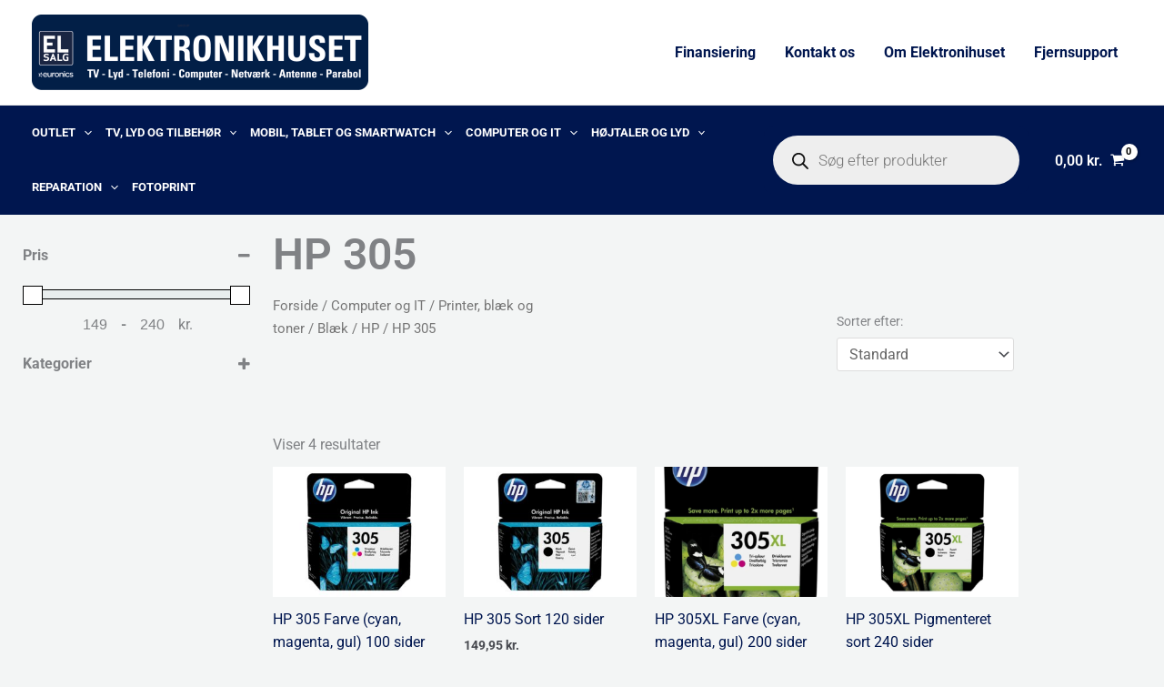

--- FILE ---
content_type: text/html; charset=UTF-8
request_url: https://elektronikhuset.dk/vare-kategori/computer-og-it/printer-blaek-og-toner/blaek/hp/hp-305/
body_size: 69873
content:
<!DOCTYPE html>
<html lang="da-DK">
<head>
<meta charset="UTF-8">
<meta name="viewport" content="width=device-width, initial-scale=1">
	<link rel="profile" href="https://gmpg.org/xfn/11"> 
	<meta name='robots' content='index, follow, max-image-preview:large, max-snippet:-1, max-video-preview:-1' />

	<!-- This site is optimized with the Yoast SEO plugin v26.7 - https://yoast.com/wordpress/plugins/seo/ -->
	<title>HP 305 Arkiv - Elektronikhuset</title>
	<link rel="canonical" href="https://elektronikhuset.dk/vare-kategori/computer-og-it/printer-blaek-og-toner/blaek/hp/hp-305/" />
	<meta property="og:locale" content="da_DK" />
	<meta property="og:type" content="article" />
	<meta property="og:title" content="HP 305 Arkiv - Elektronikhuset" />
	<meta property="og:url" content="https://elektronikhuset.dk/vare-kategori/computer-og-it/printer-blaek-og-toner/blaek/hp/hp-305/" />
	<meta property="og:site_name" content="Elektronikhuset" />
	<meta name="twitter:card" content="summary_large_image" />
	<script type="application/ld+json" class="yoast-schema-graph">{"@context":"https://schema.org","@graph":[{"@type":"CollectionPage","@id":"https://elektronikhuset.dk/vare-kategori/computer-og-it/printer-blaek-og-toner/blaek/hp/hp-305/","url":"https://elektronikhuset.dk/vare-kategori/computer-og-it/printer-blaek-og-toner/blaek/hp/hp-305/","name":"HP 305 Arkiv - Elektronikhuset","isPartOf":{"@id":"https://elektronikhuset.dk/#website"},"primaryImageOfPage":{"@id":"https://elektronikhuset.dk/vare-kategori/computer-og-it/printer-blaek-og-toner/blaek/hp/hp-305/#primaryimage"},"image":{"@id":"https://elektronikhuset.dk/vare-kategori/computer-og-it/printer-blaek-og-toner/blaek/hp/hp-305/#primaryimage"},"thumbnailUrl":"https://elektronikhuset.dk/wp-content/uploads/2024/02/crs_media_3614.jpeg","breadcrumb":{"@id":"https://elektronikhuset.dk/vare-kategori/computer-og-it/printer-blaek-og-toner/blaek/hp/hp-305/#breadcrumb"},"inLanguage":"da-DK"},{"@type":"ImageObject","inLanguage":"da-DK","@id":"https://elektronikhuset.dk/vare-kategori/computer-og-it/printer-blaek-og-toner/blaek/hp/hp-305/#primaryimage","url":"https://elektronikhuset.dk/wp-content/uploads/2024/02/crs_media_3614.jpeg","contentUrl":"https://elektronikhuset.dk/wp-content/uploads/2024/02/crs_media_3614.jpeg","width":2400,"height":1800},{"@type":"BreadcrumbList","@id":"https://elektronikhuset.dk/vare-kategori/computer-og-it/printer-blaek-og-toner/blaek/hp/hp-305/#breadcrumb","itemListElement":[{"@type":"ListItem","position":1,"name":"Hjem","item":"https://elektronikhuset.dk/"},{"@type":"ListItem","position":2,"name":"Computer og IT","item":"https://elektronikhuset.dk/vare-kategori/computer-og-it/"},{"@type":"ListItem","position":3,"name":"Printer, blæk og toner","item":"https://elektronikhuset.dk/vare-kategori/computer-og-it/printer-blaek-og-toner/"},{"@type":"ListItem","position":4,"name":"Blæk","item":"https://elektronikhuset.dk/vare-kategori/computer-og-it/printer-blaek-og-toner/blaek/"},{"@type":"ListItem","position":5,"name":"HP","item":"https://elektronikhuset.dk/vare-kategori/computer-og-it/printer-blaek-og-toner/blaek/hp/"},{"@type":"ListItem","position":6,"name":"HP 305"}]},{"@type":"WebSite","@id":"https://elektronikhuset.dk/#website","url":"https://elektronikhuset.dk/","name":"Elektronikhuset","description":"","publisher":{"@id":"https://elektronikhuset.dk/#organization"},"potentialAction":[{"@type":"SearchAction","target":{"@type":"EntryPoint","urlTemplate":"https://elektronikhuset.dk/?s={search_term_string}"},"query-input":{"@type":"PropertyValueSpecification","valueRequired":true,"valueName":"search_term_string"}}],"inLanguage":"da-DK"},{"@type":"Organization","@id":"https://elektronikhuset.dk/#organization","name":"Elektronikhuset","url":"https://elektronikhuset.dk/","logo":{"@type":"ImageObject","inLanguage":"da-DK","@id":"https://elektronikhuset.dk/#/schema/logo/image/","url":"https://elektronikhuset.dk/wp-content/uploads/2023/11/Mellem-Elektronikhuset-logo-bred-uden-orange-stripe-med-runde-hjoerner.png","contentUrl":"https://elektronikhuset.dk/wp-content/uploads/2023/11/Mellem-Elektronikhuset-logo-bred-uden-orange-stripe-med-runde-hjoerner.png","width":1300,"height":290,"caption":"Elektronikhuset"},"image":{"@id":"https://elektronikhuset.dk/#/schema/logo/image/"}}]}</script>
	<!-- / Yoast SEO plugin. -->


<link rel='dns-prefetch' href='//fonts.googleapis.com' />
<link rel="alternate" type="application/rss+xml" title="Elektronikhuset &raquo; Feed" href="https://elektronikhuset.dk/feed/" />
<link rel="alternate" type="application/rss+xml" title="Elektronikhuset &raquo;-kommentar-feed" href="https://elektronikhuset.dk/comments/feed/" />
<link rel="alternate" type="application/rss+xml" title="Elektronikhuset &raquo; HP 305 Kategori Feed" href="https://elektronikhuset.dk/vare-kategori/computer-og-it/printer-blaek-og-toner/blaek/hp/hp-305/feed/" />
<style id='wp-img-auto-sizes-contain-inline-css'>
img:is([sizes=auto i],[sizes^="auto," i]){contain-intrinsic-size:3000px 1500px}
/*# sourceURL=wp-img-auto-sizes-contain-inline-css */
</style>

<link rel='stylesheet' id='wdp_cart-summary-css' href='https://elektronikhuset.dk/wp-content/plugins/advanced-dynamic-pricing-for-woocommerce/BaseVersion/assets/css/cart-summary.css?ver=4.10.5' media='all' />
<link rel='stylesheet' id='shipmondo-service-point-selector-block-style-css' href='https://elektronikhuset.dk/wp-content/plugins/pakkelabels-for-woocommerce/public/build/blocks/service-point-selector/style-view.css?ver=4ffe73d575440c93dfc0' media='all' />
<link rel='stylesheet' id='astra-theme-css-css' href='https://elektronikhuset.dk/wp-content/themes/astra/assets/css/minified/main.min.css?ver=4.12.0' media='all' />
<style id='astra-theme-css-inline-css'>
:root{--ast-post-nav-space:0;--ast-container-default-xlg-padding:6.67em;--ast-container-default-lg-padding:5.67em;--ast-container-default-slg-padding:4.34em;--ast-container-default-md-padding:3.34em;--ast-container-default-sm-padding:6.67em;--ast-container-default-xs-padding:2.4em;--ast-container-default-xxs-padding:1.4em;--ast-code-block-background:#EEEEEE;--ast-comment-inputs-background:#FAFAFA;--ast-normal-container-width:1200px;--ast-narrow-container-width:750px;--ast-blog-title-font-weight:normal;--ast-blog-meta-weight:inherit;--ast-global-color-primary:var(--ast-global-color-5);--ast-global-color-secondary:var(--ast-global-color-4);--ast-global-color-alternate-background:var(--ast-global-color-7);--ast-global-color-subtle-background:var(--ast-global-color-6);--ast-bg-style-guide:var( --ast-global-color-secondary,--ast-global-color-5 );--ast-shadow-style-guide:0px 0px 4px 0 #00000057;--ast-global-dark-bg-style:#fff;--ast-global-dark-lfs:#fbfbfb;--ast-widget-bg-color:#fafafa;--ast-wc-container-head-bg-color:#fbfbfb;--ast-title-layout-bg:#eeeeee;--ast-search-border-color:#e7e7e7;--ast-lifter-hover-bg:#e6e6e6;--ast-gallery-block-color:#000;--srfm-color-input-label:var(--ast-global-color-2);}html{font-size:100%;}a,.page-title{color:var(--ast-global-color-0);}a:hover,a:focus{color:var(--ast-global-color-1);}body,button,input,select,textarea,.ast-button,.ast-custom-button{font-family:'Roboto',sans-serif;font-weight:400;font-size:16px;font-size:1rem;line-height:var(--ast-body-line-height,1.6em);}blockquote{color:var(--ast-global-color-3);}h1,h2,h3,h4,h5,h6,.entry-content :where(h1,h2,h3,h4,h5,h6),.site-title,.site-title a{font-family:'Roboto',sans-serif;text-transform:uppercase;}.site-title{font-size:35px;font-size:2.1875rem;display:none;}header .custom-logo-link img{max-width:370px;width:370px;}.astra-logo-svg{width:370px;}.site-header .site-description{font-size:15px;font-size:0.9375rem;display:none;}.entry-title{font-size:30px;font-size:1.875rem;}.archive .ast-article-post .ast-article-inner,.blog .ast-article-post .ast-article-inner,.archive .ast-article-post .ast-article-inner:hover,.blog .ast-article-post .ast-article-inner:hover{overflow:hidden;}h1,.entry-content :where(h1){font-size:85px;font-size:5.3125rem;font-family:'Roboto',sans-serif;line-height:1em;text-transform:uppercase;}h2,.entry-content :where(h2){font-size:58px;font-size:3.625rem;font-family:'Roboto',sans-serif;line-height:1.25em;text-transform:uppercase;}h3,.entry-content :where(h3){font-size:42px;font-size:2.625rem;font-family:'Roboto',sans-serif;line-height:1.2em;text-transform:uppercase;}h4,.entry-content :where(h4){font-size:32px;font-size:2rem;line-height:1.2em;font-family:'Roboto',sans-serif;text-transform:uppercase;}h5,.entry-content :where(h5){font-size:22px;font-size:1.375rem;line-height:1.2em;font-family:'Roboto',sans-serif;text-transform:uppercase;}h6,.entry-content :where(h6){font-size:18px;font-size:1.125rem;line-height:1.25em;font-family:'Roboto',sans-serif;text-transform:uppercase;}::selection{background-color:var(--ast-global-color-0);color:#ffffff;}body,h1,h2,h3,h4,h5,h6,.entry-title a,.entry-content :where(h1,h2,h3,h4,h5,h6){color:var(--ast-global-color-3);}.tagcloud a:hover,.tagcloud a:focus,.tagcloud a.current-item{color:#ffffff;border-color:var(--ast-global-color-0);background-color:var(--ast-global-color-0);}input:focus,input[type="text"]:focus,input[type="email"]:focus,input[type="url"]:focus,input[type="password"]:focus,input[type="reset"]:focus,input[type="search"]:focus,textarea:focus{border-color:var(--ast-global-color-0);}input[type="radio"]:checked,input[type=reset],input[type="checkbox"]:checked,input[type="checkbox"]:hover:checked,input[type="checkbox"]:focus:checked,input[type=range]::-webkit-slider-thumb{border-color:var(--ast-global-color-0);background-color:var(--ast-global-color-0);box-shadow:none;}.site-footer a:hover + .post-count,.site-footer a:focus + .post-count{background:var(--ast-global-color-0);border-color:var(--ast-global-color-0);}.single .nav-links .nav-previous,.single .nav-links .nav-next{color:var(--ast-global-color-0);}.entry-meta,.entry-meta *{line-height:1.45;color:var(--ast-global-color-0);}.entry-meta a:not(.ast-button):hover,.entry-meta a:not(.ast-button):hover *,.entry-meta a:not(.ast-button):focus,.entry-meta a:not(.ast-button):focus *,.page-links > .page-link,.page-links .page-link:hover,.post-navigation a:hover{color:var(--ast-global-color-1);}#cat option,.secondary .calendar_wrap thead a,.secondary .calendar_wrap thead a:visited{color:var(--ast-global-color-0);}.secondary .calendar_wrap #today,.ast-progress-val span{background:var(--ast-global-color-0);}.secondary a:hover + .post-count,.secondary a:focus + .post-count{background:var(--ast-global-color-0);border-color:var(--ast-global-color-0);}.calendar_wrap #today > a{color:#ffffff;}.page-links .page-link,.single .post-navigation a{color:var(--ast-global-color-0);}.ast-search-menu-icon .search-form button.search-submit{padding:0 4px;}.ast-search-menu-icon form.search-form{padding-right:0;}.ast-search-menu-icon.slide-search input.search-field{width:0;}.ast-header-search .ast-search-menu-icon.ast-dropdown-active .search-form,.ast-header-search .ast-search-menu-icon.ast-dropdown-active .search-field:focus{transition:all 0.2s;}.search-form input.search-field:focus{outline:none;}.wp-block-latest-posts > li > a{color:var(--ast-global-color-2);}.widget-title,.widget .wp-block-heading{font-size:22px;font-size:1.375rem;color:var(--ast-global-color-3);}.ast-search-menu-icon.slide-search a:focus-visible:focus-visible,.astra-search-icon:focus-visible,#close:focus-visible,a:focus-visible,.ast-menu-toggle:focus-visible,.site .skip-link:focus-visible,.wp-block-loginout input:focus-visible,.wp-block-search.wp-block-search__button-inside .wp-block-search__inside-wrapper,.ast-header-navigation-arrow:focus-visible,.woocommerce .wc-proceed-to-checkout > .checkout-button:focus-visible,.woocommerce .woocommerce-MyAccount-navigation ul li a:focus-visible,.ast-orders-table__row .ast-orders-table__cell:focus-visible,.woocommerce .woocommerce-order-details .order-again > .button:focus-visible,.woocommerce .woocommerce-message a.button.wc-forward:focus-visible,.woocommerce #minus_qty:focus-visible,.woocommerce #plus_qty:focus-visible,a#ast-apply-coupon:focus-visible,.woocommerce .woocommerce-info a:focus-visible,.woocommerce .astra-shop-summary-wrap a:focus-visible,.woocommerce a.wc-forward:focus-visible,#ast-apply-coupon:focus-visible,.woocommerce-js .woocommerce-mini-cart-item a.remove:focus-visible,#close:focus-visible,.button.search-submit:focus-visible,#search_submit:focus,.normal-search:focus-visible,.ast-header-account-wrap:focus-visible,.woocommerce .ast-on-card-button.ast-quick-view-trigger:focus,.astra-cart-drawer-close:focus,.ast-single-variation:focus,.ast-woocommerce-product-gallery__image:focus,.ast-button:focus,.woocommerce-product-gallery--with-images [data-controls="prev"]:focus-visible,.woocommerce-product-gallery--with-images [data-controls="next"]:focus-visible,.ast-builder-button-wrap:has(.ast-custom-button-link:focus),.ast-builder-button-wrap .ast-custom-button-link:focus{outline-style:dotted;outline-color:inherit;outline-width:thin;}input:focus,input[type="text"]:focus,input[type="email"]:focus,input[type="url"]:focus,input[type="password"]:focus,input[type="reset"]:focus,input[type="search"]:focus,input[type="number"]:focus,textarea:focus,.wp-block-search__input:focus,[data-section="section-header-mobile-trigger"] .ast-button-wrap .ast-mobile-menu-trigger-minimal:focus,.ast-mobile-popup-drawer.active .menu-toggle-close:focus,.woocommerce-ordering select.orderby:focus,#ast-scroll-top:focus,#coupon_code:focus,.woocommerce-page #comment:focus,.woocommerce #reviews #respond input#submit:focus,.woocommerce a.add_to_cart_button:focus,.woocommerce .button.single_add_to_cart_button:focus,.woocommerce .woocommerce-cart-form button:focus,.woocommerce .woocommerce-cart-form__cart-item .quantity .qty:focus,.woocommerce .woocommerce-billing-fields .woocommerce-billing-fields__field-wrapper .woocommerce-input-wrapper > .input-text:focus,.woocommerce #order_comments:focus,.woocommerce #place_order:focus,.woocommerce .woocommerce-address-fields .woocommerce-address-fields__field-wrapper .woocommerce-input-wrapper > .input-text:focus,.woocommerce .woocommerce-MyAccount-content form button:focus,.woocommerce .woocommerce-MyAccount-content .woocommerce-EditAccountForm .woocommerce-form-row .woocommerce-Input.input-text:focus,.woocommerce .ast-woocommerce-container .woocommerce-pagination ul.page-numbers li a:focus,body #content .woocommerce form .form-row .select2-container--default .select2-selection--single:focus,#ast-coupon-code:focus,.woocommerce.woocommerce-js .quantity input[type=number]:focus,.woocommerce-js .woocommerce-mini-cart-item .quantity input[type=number]:focus,.woocommerce p#ast-coupon-trigger:focus{border-style:dotted;border-color:inherit;border-width:thin;}input{outline:none;}.woocommerce-js input[type=text]:focus,.woocommerce-js input[type=email]:focus,.woocommerce-js textarea:focus,input[type=number]:focus,.comments-area textarea#comment:focus,.comments-area textarea#comment:active,.comments-area .ast-comment-formwrap input[type="text"]:focus,.comments-area .ast-comment-formwrap input[type="text"]:active{outline-style:unset;outline-color:inherit;outline-width:thin;}.ast-logo-title-inline .site-logo-img{padding-right:1em;}.site-logo-img img{ transition:all 0.2s linear;}body .ast-oembed-container *{position:absolute;top:0;width:100%;height:100%;left:0;}body .wp-block-embed-pocket-casts .ast-oembed-container *{position:unset;}.ast-single-post-featured-section + article {margin-top: 2em;}.site-content .ast-single-post-featured-section img {width: 100%;overflow: hidden;object-fit: cover;}.site > .ast-single-related-posts-container {margin-top: 0;}@media (min-width: 922px) {.ast-desktop .ast-container--narrow {max-width: var(--ast-narrow-container-width);margin: 0 auto;}}.ast-page-builder-template .hentry {margin: 0;}.ast-page-builder-template .site-content > .ast-container {max-width: 100%;padding: 0;}.ast-page-builder-template .site .site-content #primary {padding: 0;margin: 0;}.ast-page-builder-template .no-results {text-align: center;margin: 4em auto;}.ast-page-builder-template .ast-pagination {padding: 2em;}.ast-page-builder-template .entry-header.ast-no-title.ast-no-thumbnail {margin-top: 0;}.ast-page-builder-template .entry-header.ast-header-without-markup {margin-top: 0;margin-bottom: 0;}.ast-page-builder-template .entry-header.ast-no-title.ast-no-meta {margin-bottom: 0;}.ast-page-builder-template.single .post-navigation {padding-bottom: 2em;}.ast-page-builder-template.single-post .site-content > .ast-container {max-width: 100%;}.ast-page-builder-template .entry-header {margin-top: 4em;margin-left: auto;margin-right: auto;padding-left: 20px;padding-right: 20px;}.single.ast-page-builder-template .entry-header {padding-left: 20px;padding-right: 20px;}.ast-page-builder-template .ast-archive-description {margin: 4em auto 0;padding-left: 20px;padding-right: 20px;}.ast-page-builder-template.ast-no-sidebar .entry-content .alignwide {margin-left: 0;margin-right: 0;}@media (max-width:921.9px){#ast-desktop-header{display:none;}}@media (min-width:922px){#ast-mobile-header{display:none;}}.ast-site-header-cart .cart-container,.ast-edd-site-header-cart .ast-edd-cart-container {transition: all 0.2s linear;}.ast-site-header-cart .ast-woo-header-cart-info-wrap,.ast-edd-site-header-cart .ast-edd-header-cart-info-wrap {padding: 0 6px 0 2px;font-weight: 600;line-height: 2.7;display: inline-block;}.ast-site-header-cart i.astra-icon {font-size: 20px;font-size: 1.3em;font-style: normal;font-weight: normal;position: relative;padding: 0 2px;}.ast-site-header-cart i.astra-icon.no-cart-total:after,.ast-header-break-point.ast-header-custom-item-outside .ast-edd-header-cart-info-wrap,.ast-header-break-point.ast-header-custom-item-outside .ast-woo-header-cart-info-wrap {display: none;}.ast-site-header-cart.ast-menu-cart-fill i.astra-icon,.ast-edd-site-header-cart.ast-edd-menu-cart-fill span.astra-icon {font-size: 1.1em;}.astra-cart-drawer {position: fixed;display: block;visibility: hidden;overflow: auto;-webkit-overflow-scrolling: touch;z-index: 10000;background-color: var(--ast-global-color-primary,var(--ast-global-color-5));transform: translate3d(0,0,0);opacity: 0;will-change: transform;transition: 0.25s ease;}.woocommerce-mini-cart {position: relative;}.woocommerce-mini-cart::before {content: "";transition: .3s;}.woocommerce-mini-cart.ajax-mini-cart-qty-loading::before {position: absolute;top: 0;left: 0;right: 0;width: 100%;height: 100%;z-index: 5;background-color: var(--ast-global-color-primary,var(--ast-global-color-5));opacity: .5;}.astra-cart-drawer {width: 460px;height: 100%;left: 100%;top: 0px;opacity: 1;transform: translate3d(0%,0,0);}.astra-cart-drawer .astra-cart-drawer-header {position: absolute;width: 100%;text-align: left;text-transform: inherit;font-weight: 500;border-bottom: 1px solid var(--ast-border-color);padding: 1.34em;line-height: 1;z-index: 1;max-height: 3.5em;}.astra-cart-drawer .astra-cart-drawer-header .astra-cart-drawer-title {color: var(--ast-global-color-2);}.astra-cart-drawer .astra-cart-drawer-close .ast-close-svg {width: 22px;height: 22px;}.astra-cart-drawer .astra-cart-drawer-content,.astra-cart-drawer .astra-cart-drawer-content .widget_shopping_cart,.astra-cart-drawer .astra-cart-drawer-content .widget_shopping_cart_content {height: 100%;}.astra-cart-drawer .astra-cart-drawer-content {padding-top: 3.5em;}.astra-cart-drawer .ast-mini-cart-price-wrap .multiply-symbol{padding: 0 0.5em;}.astra-cart-drawer .astra-cart-drawer-content .woocommerce-mini-cart-item .ast-mini-cart-price-wrap {float: right;margin-top: 0.5em;max-width: 50%;}.astra-cart-drawer .astra-cart-drawer-content .woocommerce-mini-cart-item .variation {margin-top: 0.5em;margin-bottom: 0.5em;}.astra-cart-drawer .astra-cart-drawer-content .woocommerce-mini-cart-item .variation dt {font-weight: 500;}.astra-cart-drawer .astra-cart-drawer-content .widget_shopping_cart_content {display: flex;flex-direction: column;overflow: hidden;}.astra-cart-drawer .astra-cart-drawer-content .widget_shopping_cart_content ul li {min-height: 60px;}.woocommerce-js .astra-cart-drawer .astra-cart-drawer-content .woocommerce-mini-cart__total {display: flex;justify-content: space-between;padding: 0.7em 1.34em;margin-bottom: 0;}.woocommerce-js .astra-cart-drawer .astra-cart-drawer-content .woocommerce-mini-cart__total strong,.woocommerce-js .astra-cart-drawer .astra-cart-drawer-content .woocommerce-mini-cart__total .amount {width: 50%;}.astra-cart-drawer .astra-cart-drawer-content .woocommerce-mini-cart {padding: 1.3em;flex: 1;overflow: auto;}.astra-cart-drawer .astra-cart-drawer-content .woocommerce-mini-cart a.remove {width: 20px;height: 20px;line-height: 16px;}.astra-cart-drawer .astra-cart-drawer-content .woocommerce-mini-cart__total {padding: 1em 1.5em;margin: 0;text-align: center;}.astra-cart-drawer .astra-cart-drawer-content .woocommerce-mini-cart__buttons {padding: 1.34em;text-align: center;margin-bottom: 0;}.astra-cart-drawer .astra-cart-drawer-content .woocommerce-mini-cart__buttons .button.checkout {margin-right: 0;}.astra-cart-drawer .astra-cart-drawer-content .woocommerce-mini-cart__buttons a{width: 100%;}.woocommerce-js .astra-cart-drawer .astra-cart-drawer-content .woocommerce-mini-cart__buttons a:nth-last-child(1) {margin-bottom: 0;}.astra-cart-drawer .astra-cart-drawer-content .edd-cart-item {padding: .5em 2.6em .5em 1.5em;}.astra-cart-drawer .astra-cart-drawer-content .edd-cart-item .edd-remove-from-cart::after {width: 20px;height: 20px;line-height: 16px;}.astra-cart-drawer .astra-cart-drawer-content .edd-cart-number-of-items {padding: 1em 1.5em 1em 1.5em;margin-bottom: 0;text-align: center;}.astra-cart-drawer .astra-cart-drawer-content .edd_total {padding: .5em 1.5em;margin: 0;text-align: center;}.astra-cart-drawer .astra-cart-drawer-content .cart_item.edd_checkout {padding: 1em 1.5em 0;text-align: center;margin-top: 0;}.astra-cart-drawer .widget_shopping_cart_content > .woocommerce-mini-cart__empty-message {display: none;}.astra-cart-drawer .woocommerce-mini-cart__empty-message,.astra-cart-drawer .cart_item.empty {text-align: center;margin-top: 10px;}body.admin-bar .astra-cart-drawer {padding-top: 32px;}@media (max-width: 782px) {body.admin-bar .astra-cart-drawer {padding-top: 46px;}}.ast-mobile-cart-active body.ast-hfb-header {overflow: hidden;}.ast-mobile-cart-active .astra-mobile-cart-overlay {opacity: 1;cursor: pointer;visibility: visible;z-index: 999;}.ast-mini-cart-empty-wrap {display: flex;flex-wrap: wrap;height: 100%;align-items: flex-end;}.ast-mini-cart-empty-wrap > * {width: 100%;}.astra-cart-drawer-content .ast-mini-cart-empty {height: 100%;display: flex;flex-direction: column;justify-content: space-between;text-align: center;}.astra-cart-drawer-content .ast-mini-cart-empty .ast-mini-cart-message {display: flex;align-items: center;justify-content: center;height: 100%;padding: 1.34em;}@media (min-width: 546px) {.astra-cart-drawer .astra-cart-drawer-content.ast-large-view .woocommerce-mini-cart__buttons {display: flex;}.woocommerce-js .astra-cart-drawer .astra-cart-drawer-content.ast-large-view .woocommerce-mini-cart__buttons a,.woocommerce-js .astra-cart-drawer .astra-cart-drawer-content.ast-large-view .woocommerce-mini-cart__buttons a.checkout {margin-top: 0;margin-bottom: 0;}}.ast-site-header-cart .cart-container:focus-visible {display: inline-block;}.ast-site-header-cart i.astra-icon:after {content: attr(data-cart-total);position: absolute;font-family: 'Roboto',sans-serif;font-style: normal;top: -10px;right: -12px;font-weight: bold;box-shadow: 1px 1px 3px 0px rgba(0,0,0,0.3);font-size: 11px;padding-left: 0px;padding-right: 1px;line-height: 17px;letter-spacing: -.5px;height: 18px;min-width: 18px;border-radius: 99px;text-align: center;z-index: 3;}li.woocommerce-custom-menu-item .ast-site-header-cart i.astra-icon:after,li.edd-custom-menu-item .ast-edd-site-header-cart span.astra-icon:after {padding-left: 2px;}.astra-cart-drawer .astra-cart-drawer-close {position: absolute;top: 0.5em;right: 0;border: none;margin: 0;padding: .6em 1em .4em;color: var(--ast-global-color-2);background-color: transparent;}.astra-mobile-cart-overlay {background-color: rgba(0,0,0,0.4);position: fixed;top: 0;right: 0;bottom: 0;left: 0;visibility: hidden;opacity: 0;transition: opacity 0.2s ease-in-out;}.astra-cart-drawer .astra-cart-drawer-content .edd-cart-item .edd-remove-from-cart {right: 1.2em;}.ast-header-break-point.ast-woocommerce-cart-menu.ast-hfb-header .ast-cart-menu-wrap,.ast-header-break-point.ast-hfb-header .ast-cart-menu-wrap,.ast-header-break-point .ast-edd-site-header-cart-wrap .ast-edd-cart-menu-wrap {width: auto;height: 2em;font-size: 1.4em;line-height: 2;vertical-align: middle;text-align: right;}.woocommerce-js .astra-cart-drawer .astra-cart-drawer-content .woocommerce-mini-cart__buttons .button:not(.checkout):not(.ast-continue-shopping) {margin-right: 10px;}.woocommerce-js .astra-cart-drawer .astra-cart-drawer-content .woocommerce-mini-cart__buttons .button:not(.checkout):not(.ast-continue-shopping),.ast-site-header-cart .widget_shopping_cart .buttons .button:not(.checkout),.ast-site-header-cart .ast-site-header-cart-data .ast-mini-cart-empty .woocommerce-mini-cart__buttons a.button {background-color: transparent;border-style: solid;border-width: 1px;border-color: var(--ast-global-color-5);color: var(--ast-global-color-5);}.woocommerce-js .astra-cart-drawer .astra-cart-drawer-content .woocommerce-mini-cart__buttons .button:not(.checkout):not(.ast-continue-shopping):hover,.ast-site-header-cart .widget_shopping_cart .buttons .button:not(.checkout):hover {border-color: var(--ast-global-color-1);color: var(--ast-global-color-1);}.woocommerce-js .astra-cart-drawer .astra-cart-drawer-content .woocommerce-mini-cart__buttons a.checkout {margin-left: 0;margin-top: 10px;border-style: solid;border-width: 2px;border-color: var(--ast-global-color-5);}.woocommerce-js .astra-cart-drawer .astra-cart-drawer-content .woocommerce-mini-cart__buttons a.checkout:hover {border-color: var(--ast-global-color-1);}.woocommerce-js .astra-cart-drawer .astra-cart-drawer-content .woocommerce-mini-cart__total strong{padding-right: .5em;text-align: left;font-weight: 500;}.woocommerce-js .astra-cart-drawer .astra-cart-drawer-content .woocommerce-mini-cart__total .amount{text-align: right;}.astra-cart-drawer.active {transform: translate3d(-100%,0,0);visibility: visible;}.ast-site-header-cart.ast-menu-cart-outline .ast-cart-menu-wrap,.ast-site-header-cart.ast-menu-cart-fill .ast-cart-menu-wrap,.ast-edd-site-header-cart.ast-edd-menu-cart-outline .ast-edd-cart-menu-wrap,.ast-edd-site-header-cart.ast-edd-menu-cart-fill .ast-edd-cart-menu-wrap {line-height: 1.8;}@media (max-width:921px){.astra-cart-drawer.active{width:80%;}}@media (max-width:544px){.astra-cart-drawer.active{width:100%;}}.wp-block-buttons.aligncenter{justify-content:center;}.wp-block-buttons .wp-block-button.is-style-outline .wp-block-button__link.wp-element-button,.ast-outline-button,.wp-block-uagb-buttons-child .uagb-buttons-repeater.ast-outline-button{border-color:var(--ast-global-color-5);border-top-width:2px;border-right-width:2px;border-bottom-width:2px;border-left-width:2px;font-family:Univers 67 Condensed Bold;font-weight:700;font-size:16px;font-size:1rem;line-height:1em;text-transform:uppercase;border-top-left-radius:0px;border-top-right-radius:0px;border-bottom-right-radius:0px;border-bottom-left-radius:0px;}.wp-block-button.is-style-outline .wp-block-button__link:hover,.wp-block-buttons .wp-block-button.is-style-outline .wp-block-button__link:focus,.wp-block-buttons .wp-block-button.is-style-outline > .wp-block-button__link:not(.has-text-color):hover,.wp-block-buttons .wp-block-button.wp-block-button__link.is-style-outline:not(.has-text-color):hover,.ast-outline-button:hover,.ast-outline-button:focus,.wp-block-uagb-buttons-child .uagb-buttons-repeater.ast-outline-button:hover,.wp-block-uagb-buttons-child .uagb-buttons-repeater.ast-outline-button:focus{background-color:var(--ast-global-color-1);}.wp-block-button .wp-block-button__link.wp-element-button.is-style-outline:not(.has-background),.wp-block-button.is-style-outline>.wp-block-button__link.wp-element-button:not(.has-background),.ast-outline-button{background-color:var(--ast-global-color-0);}.entry-content[data-ast-blocks-layout] > figure{margin-bottom:1em;}.elementor-widget-container .elementor-loop-container .e-loop-item[data-elementor-type="loop-item"]{width:100%;}.review-rating{display:flex;align-items:center;order:2;}@media (max-width:921px){.ast-left-sidebar #content > .ast-container{display:flex;flex-direction:column-reverse;width:100%;}.ast-separate-container .ast-article-post,.ast-separate-container .ast-article-single{padding:1.5em 2.14em;}.ast-author-box img.avatar{margin:20px 0 0 0;}}@media (min-width:922px){.ast-separate-container.ast-right-sidebar #primary,.ast-separate-container.ast-left-sidebar #primary{border:0;}.search-no-results.ast-separate-container #primary{margin-bottom:4em;}}.elementor-widget-button .elementor-button{border-style:solid;text-decoration:none;border-top-width:0;border-right-width:0;border-left-width:0;border-bottom-width:0;}body .elementor-button.elementor-size-sm,body .elementor-button.elementor-size-xs,body .elementor-button.elementor-size-md,body .elementor-button.elementor-size-lg,body .elementor-button.elementor-size-xl,body .elementor-button{border-top-left-radius:0px;border-top-right-radius:0px;border-bottom-right-radius:0px;border-bottom-left-radius:0px;padding-top:15px;padding-right:25px;padding-bottom:15px;padding-left:25px;}.elementor-widget-button .elementor-button{border-color:var(--ast-global-color-5);background-color:var(--ast-global-color-0);}.elementor-widget-button .elementor-button:hover,.elementor-widget-button .elementor-button:focus{color:var(--ast-global-color-5);background-color:var(--ast-global-color-1);border-color:var(--ast-global-color-1);}.wp-block-button .wp-block-button__link ,.elementor-widget-button .elementor-button,.elementor-widget-button .elementor-button:visited{color:var(--ast-global-color-5);}.elementor-widget-button .elementor-button{font-family:Univers 67 Condensed Bold;font-weight:700;font-size:16px;font-size:1rem;line-height:1em;text-transform:uppercase;}body .elementor-button.elementor-size-sm,body .elementor-button.elementor-size-xs,body .elementor-button.elementor-size-md,body .elementor-button.elementor-size-lg,body .elementor-button.elementor-size-xl,body .elementor-button{font-size:16px;font-size:1rem;}.wp-block-button .wp-block-button__link:hover,.wp-block-button .wp-block-button__link:focus{color:var(--ast-global-color-5);background-color:var(--ast-global-color-1);border-color:var(--ast-global-color-1);}.elementor-widget-heading h1.elementor-heading-title{line-height:1em;}.elementor-widget-heading h2.elementor-heading-title{line-height:1.25em;}.elementor-widget-heading h3.elementor-heading-title{line-height:1.2em;}.elementor-widget-heading h4.elementor-heading-title{line-height:1.2em;}.elementor-widget-heading h5.elementor-heading-title{line-height:1.2em;}.elementor-widget-heading h6.elementor-heading-title{line-height:1.25em;}.wp-block-button .wp-block-button__link,.wp-block-search .wp-block-search__button,body .wp-block-file .wp-block-file__button{border-color:var(--ast-global-color-5);background-color:var(--ast-global-color-0);color:var(--ast-global-color-5);font-family:Univers 67 Condensed Bold;font-weight:700;line-height:1em;text-transform:uppercase;font-size:16px;font-size:1rem;border-top-left-radius:0px;border-top-right-radius:0px;border-bottom-right-radius:0px;border-bottom-left-radius:0px;padding-top:15px;padding-right:25px;padding-bottom:15px;padding-left:25px;}.menu-toggle,button,.ast-button,.ast-custom-button,.button,input#submit,input[type="button"],input[type="submit"],input[type="reset"],form[CLASS*="wp-block-search__"].wp-block-search .wp-block-search__inside-wrapper .wp-block-search__button,body .wp-block-file .wp-block-file__button,.woocommerce-js a.button,.woocommerce button.button,.woocommerce .woocommerce-message a.button,.woocommerce #respond input#submit.alt,.woocommerce input.button.alt,.woocommerce input.button,.woocommerce input.button:disabled,.woocommerce input.button:disabled[disabled],.woocommerce input.button:disabled:hover,.woocommerce input.button:disabled[disabled]:hover,.woocommerce #respond input#submit,.woocommerce button.button.alt.disabled,.wc-block-grid__products .wc-block-grid__product .wp-block-button__link,.wc-block-grid__product-onsale,[CLASS*="wc-block"] button,.woocommerce-js .astra-cart-drawer .astra-cart-drawer-content .woocommerce-mini-cart__buttons .button:not(.checkout):not(.ast-continue-shopping),.woocommerce-js .astra-cart-drawer .astra-cart-drawer-content .woocommerce-mini-cart__buttons a.checkout,.woocommerce button.button.alt.disabled.wc-variation-selection-needed,[CLASS*="wc-block"] .wc-block-components-button{border-style:solid;border-top-width:0;border-right-width:0;border-left-width:0;border-bottom-width:0;color:var(--ast-global-color-5);border-color:var(--ast-global-color-5);background-color:var(--ast-global-color-0);padding-top:15px;padding-right:25px;padding-bottom:15px;padding-left:25px;font-family:Univers 67 Condensed Bold;font-weight:700;font-size:16px;font-size:1rem;line-height:1em;text-transform:uppercase;border-top-left-radius:0px;border-top-right-radius:0px;border-bottom-right-radius:0px;border-bottom-left-radius:0px;}button:focus,.menu-toggle:hover,button:hover,.ast-button:hover,.ast-custom-button:hover .button:hover,.ast-custom-button:hover ,input[type=reset]:hover,input[type=reset]:focus,input#submit:hover,input#submit:focus,input[type="button"]:hover,input[type="button"]:focus,input[type="submit"]:hover,input[type="submit"]:focus,form[CLASS*="wp-block-search__"].wp-block-search .wp-block-search__inside-wrapper .wp-block-search__button:hover,form[CLASS*="wp-block-search__"].wp-block-search .wp-block-search__inside-wrapper .wp-block-search__button:focus,body .wp-block-file .wp-block-file__button:hover,body .wp-block-file .wp-block-file__button:focus,.woocommerce-js a.button:hover,.woocommerce button.button:hover,.woocommerce .woocommerce-message a.button:hover,.woocommerce #respond input#submit:hover,.woocommerce #respond input#submit.alt:hover,.woocommerce input.button.alt:hover,.woocommerce input.button:hover,.woocommerce button.button.alt.disabled:hover,.wc-block-grid__products .wc-block-grid__product .wp-block-button__link:hover,[CLASS*="wc-block"] button:hover,.woocommerce-js .astra-cart-drawer .astra-cart-drawer-content .woocommerce-mini-cart__buttons .button:not(.checkout):not(.ast-continue-shopping):hover,.woocommerce-js .astra-cart-drawer .astra-cart-drawer-content .woocommerce-mini-cart__buttons a.checkout:hover,.woocommerce button.button.alt.disabled.wc-variation-selection-needed:hover,[CLASS*="wc-block"] .wc-block-components-button:hover,[CLASS*="wc-block"] .wc-block-components-button:focus{color:var(--ast-global-color-5);background-color:var(--ast-global-color-1);border-color:var(--ast-global-color-1);}@media (max-width:921px){.ast-mobile-header-stack .main-header-bar .ast-search-menu-icon{display:inline-block;}.ast-header-break-point.ast-header-custom-item-outside .ast-mobile-header-stack .main-header-bar .ast-search-icon{margin:0;}.ast-comment-avatar-wrap img{max-width:2.5em;}.ast-comment-meta{padding:0 1.8888em 1.3333em;}.ast-separate-container .ast-comment-list li.depth-1{padding:1.5em 2.14em;}.ast-separate-container .comment-respond{padding:2em 2.14em;}}@media (min-width:544px){.ast-container{max-width:100%;}}@media (max-width:544px){.ast-separate-container .ast-article-post,.ast-separate-container .ast-article-single,.ast-separate-container .comments-title,.ast-separate-container .ast-archive-description{padding:1.5em 1em;}.ast-separate-container #content .ast-container{padding-left:0.54em;padding-right:0.54em;}.ast-separate-container .ast-comment-list .bypostauthor{padding:.5em;}.ast-search-menu-icon.ast-dropdown-active .search-field{width:170px;}} #ast-mobile-header .ast-site-header-cart-li a{pointer-events:none;}body,.ast-separate-container{background-color:var(--ast-global-color-4);background-image:none;}@media (max-width:921px){.site-title{display:none;}.site-header .site-description{display:none;}h1,.entry-content :where(h1){font-size:65px;}h2,.entry-content :where(h2){font-size:36px;}h3,.entry-content :where(h3){font-size:26px;}h4,.entry-content :where(h4){font-size:22px;font-size:1.375rem;}}@media (max-width:544px){.site-title{display:none;}.site-header .site-description{display:none;}h1,.entry-content :where(h1){font-size:55px;}h2,.entry-content :where(h2){font-size:30px;}h3,.entry-content :where(h3){font-size:22px;}h4,.entry-content :where(h4){font-size:20px;font-size:1.25rem;}}@media (max-width:921px){html{font-size:91.2%;}}@media (max-width:544px){html{font-size:91.2%;}}@media (min-width:922px){.ast-container{max-width:1240px;}}@media (min-width:922px){.site-content .ast-container{display:flex;}}@media (max-width:921px){.site-content .ast-container{flex-direction:column;}}.ast-blog-layout-classic-grid .ast-article-inner{box-shadow:0px 6px 15px -2px rgba(16,24,40,0.05);}.ast-separate-container .ast-blog-layout-classic-grid .ast-article-inner,.ast-plain-container .ast-blog-layout-classic-grid .ast-article-inner{height:100%;}.ast-blog-layout-6-grid .ast-blog-featured-section:before { content: ""; }.cat-links.badge a,.tags-links.badge a {padding: 4px 8px;border-radius: 3px;font-weight: 400;}.cat-links.underline a,.tags-links.underline a{text-decoration: underline;}@media (min-width:922px){.main-header-menu .sub-menu .menu-item.ast-left-align-sub-menu:hover > .sub-menu,.main-header-menu .sub-menu .menu-item.ast-left-align-sub-menu.focus > .sub-menu{margin-left:-0px;}}.site .comments-area{padding-bottom:3em;}.footer-widget-area[data-section^="section-fb-html-"] .ast-builder-html-element{text-align:center;}.wp-block-file {display: flex;align-items: center;flex-wrap: wrap;justify-content: space-between;}.wp-block-pullquote {border: none;}.wp-block-pullquote blockquote::before {content: "\201D";font-family: "Helvetica",sans-serif;display: flex;transform: rotate( 180deg );font-size: 6rem;font-style: normal;line-height: 1;font-weight: bold;align-items: center;justify-content: center;}.has-text-align-right > blockquote::before {justify-content: flex-start;}.has-text-align-left > blockquote::before {justify-content: flex-end;}figure.wp-block-pullquote.is-style-solid-color blockquote {max-width: 100%;text-align: inherit;}:root {--wp--custom--ast-default-block-top-padding: 3em;--wp--custom--ast-default-block-right-padding: 3em;--wp--custom--ast-default-block-bottom-padding: 3em;--wp--custom--ast-default-block-left-padding: 3em;--wp--custom--ast-container-width: 1200px;--wp--custom--ast-content-width-size: 1200px;--wp--custom--ast-wide-width-size: calc(1200px + var(--wp--custom--ast-default-block-left-padding) + var(--wp--custom--ast-default-block-right-padding));}.ast-narrow-container {--wp--custom--ast-content-width-size: 750px;--wp--custom--ast-wide-width-size: 750px;}@media(max-width: 921px) {:root {--wp--custom--ast-default-block-top-padding: 3em;--wp--custom--ast-default-block-right-padding: 2em;--wp--custom--ast-default-block-bottom-padding: 3em;--wp--custom--ast-default-block-left-padding: 2em;}}@media(max-width: 544px) {:root {--wp--custom--ast-default-block-top-padding: 3em;--wp--custom--ast-default-block-right-padding: 1.5em;--wp--custom--ast-default-block-bottom-padding: 3em;--wp--custom--ast-default-block-left-padding: 1.5em;}}.entry-content > .wp-block-group,.entry-content > .wp-block-cover,.entry-content > .wp-block-columns {padding-top: var(--wp--custom--ast-default-block-top-padding);padding-right: var(--wp--custom--ast-default-block-right-padding);padding-bottom: var(--wp--custom--ast-default-block-bottom-padding);padding-left: var(--wp--custom--ast-default-block-left-padding);}.ast-plain-container.ast-no-sidebar .entry-content > .alignfull,.ast-page-builder-template .ast-no-sidebar .entry-content > .alignfull {margin-left: calc( -50vw + 50%);margin-right: calc( -50vw + 50%);max-width: 100vw;width: 100vw;}.ast-plain-container.ast-no-sidebar .entry-content .alignfull .alignfull,.ast-page-builder-template.ast-no-sidebar .entry-content .alignfull .alignfull,.ast-plain-container.ast-no-sidebar .entry-content .alignfull .alignwide,.ast-page-builder-template.ast-no-sidebar .entry-content .alignfull .alignwide,.ast-plain-container.ast-no-sidebar .entry-content .alignwide .alignfull,.ast-page-builder-template.ast-no-sidebar .entry-content .alignwide .alignfull,.ast-plain-container.ast-no-sidebar .entry-content .alignwide .alignwide,.ast-page-builder-template.ast-no-sidebar .entry-content .alignwide .alignwide,.ast-plain-container.ast-no-sidebar .entry-content .wp-block-column .alignfull,.ast-page-builder-template.ast-no-sidebar .entry-content .wp-block-column .alignfull,.ast-plain-container.ast-no-sidebar .entry-content .wp-block-column .alignwide,.ast-page-builder-template.ast-no-sidebar .entry-content .wp-block-column .alignwide {margin-left: auto;margin-right: auto;width: 100%;}[data-ast-blocks-layout] .wp-block-separator:not(.is-style-dots) {height: 0;}[data-ast-blocks-layout] .wp-block-separator {margin: 20px auto;}[data-ast-blocks-layout] .wp-block-separator:not(.is-style-wide):not(.is-style-dots) {max-width: 100px;}[data-ast-blocks-layout] .wp-block-separator.has-background {padding: 0;}.entry-content[data-ast-blocks-layout] > * {max-width: var(--wp--custom--ast-content-width-size);margin-left: auto;margin-right: auto;}.entry-content[data-ast-blocks-layout] > .alignwide {max-width: var(--wp--custom--ast-wide-width-size);}.entry-content[data-ast-blocks-layout] .alignfull {max-width: none;}.entry-content .wp-block-columns {margin-bottom: 0;}blockquote {margin: 1.5em;border-color: rgba(0,0,0,0.05);}.wp-block-quote:not(.has-text-align-right):not(.has-text-align-center) {border-left: 5px solid rgba(0,0,0,0.05);}.has-text-align-right > blockquote,blockquote.has-text-align-right {border-right: 5px solid rgba(0,0,0,0.05);}.has-text-align-left > blockquote,blockquote.has-text-align-left {border-left: 5px solid rgba(0,0,0,0.05);}.wp-block-site-tagline,.wp-block-latest-posts .read-more {margin-top: 15px;}.wp-block-loginout p label {display: block;}.wp-block-loginout p:not(.login-remember):not(.login-submit) input {width: 100%;}.wp-block-loginout input:focus {border-color: transparent;}.wp-block-loginout input:focus {outline: thin dotted;}.entry-content .wp-block-media-text .wp-block-media-text__content {padding: 0 0 0 8%;}.entry-content .wp-block-media-text.has-media-on-the-right .wp-block-media-text__content {padding: 0 8% 0 0;}.entry-content .wp-block-media-text.has-background .wp-block-media-text__content {padding: 8%;}.entry-content .wp-block-cover:not([class*="background-color"]):not(.has-text-color.has-link-color) .wp-block-cover__inner-container,.entry-content .wp-block-cover:not([class*="background-color"]) .wp-block-cover-image-text,.entry-content .wp-block-cover:not([class*="background-color"]) .wp-block-cover-text,.entry-content .wp-block-cover-image:not([class*="background-color"]) .wp-block-cover__inner-container,.entry-content .wp-block-cover-image:not([class*="background-color"]) .wp-block-cover-image-text,.entry-content .wp-block-cover-image:not([class*="background-color"]) .wp-block-cover-text {color: var(--ast-global-color-primary,var(--ast-global-color-5));}.wp-block-loginout .login-remember input {width: 1.1rem;height: 1.1rem;margin: 0 5px 4px 0;vertical-align: middle;}.wp-block-latest-posts > li > *:first-child,.wp-block-latest-posts:not(.is-grid) > li:first-child {margin-top: 0;}.entry-content > .wp-block-buttons,.entry-content > .wp-block-uagb-buttons {margin-bottom: 1.5em;}.wp-block-search__inside-wrapper .wp-block-search__input {padding: 0 10px;color: var(--ast-global-color-3);background: var(--ast-global-color-primary,var(--ast-global-color-5));border-color: var(--ast-border-color);}.wp-block-latest-posts .read-more {margin-bottom: 1.5em;}.wp-block-search__no-button .wp-block-search__inside-wrapper .wp-block-search__input {padding-top: 5px;padding-bottom: 5px;}.wp-block-latest-posts .wp-block-latest-posts__post-date,.wp-block-latest-posts .wp-block-latest-posts__post-author {font-size: 1rem;}.wp-block-latest-posts > li > *,.wp-block-latest-posts:not(.is-grid) > li {margin-top: 12px;margin-bottom: 12px;}.ast-page-builder-template .entry-content[data-ast-blocks-layout] > .alignwide:where(:not(.uagb-is-root-container):not(.spectra-is-root-container)) > * {max-width: var(--wp--custom--ast-wide-width-size);}.ast-page-builder-template .entry-content[data-ast-blocks-layout] > .inherit-container-width > *,.ast-page-builder-template .entry-content[data-ast-blocks-layout] > *:not(.wp-block-group):where(:not(.uagb-is-root-container):not(.spectra-is-root-container)) > *,.entry-content[data-ast-blocks-layout] > .wp-block-cover .wp-block-cover__inner-container {max-width: var(--wp--custom--ast-content-width-size) ;margin-left: auto;margin-right: auto;}.ast-page-builder-template .entry-content[data-ast-blocks-layout] > *,.ast-page-builder-template .entry-content[data-ast-blocks-layout] > .alignfull:where(:not(.wp-block-group):not(.uagb-is-root-container):not(.spectra-is-root-container)) > * {max-width: none;}.entry-content[data-ast-blocks-layout] .wp-block-cover:not(.alignleft):not(.alignright) {width: auto;}@media(max-width: 1200px) {.ast-separate-container .entry-content > .alignfull,.ast-separate-container .entry-content[data-ast-blocks-layout] > .alignwide,.ast-plain-container .entry-content[data-ast-blocks-layout] > .alignwide,.ast-plain-container .entry-content .alignfull {margin-left: calc(-1 * min(var(--ast-container-default-xlg-padding),20px)) ;margin-right: calc(-1 * min(var(--ast-container-default-xlg-padding),20px));}}@media(min-width: 1201px) {.ast-separate-container .entry-content > .alignfull {margin-left: calc(-1 * var(--ast-container-default-xlg-padding) );margin-right: calc(-1 * var(--ast-container-default-xlg-padding) );}.ast-separate-container .entry-content[data-ast-blocks-layout] > .alignwide,.ast-plain-container .entry-content[data-ast-blocks-layout] > .alignwide {margin-left: calc(-1 * var(--wp--custom--ast-default-block-left-padding) );margin-right: calc(-1 * var(--wp--custom--ast-default-block-right-padding) );}}@media(min-width: 921px) {.ast-separate-container .entry-content .wp-block-group.alignwide:not(.inherit-container-width) > :where(:not(.alignleft):not(.alignright)),.ast-plain-container .entry-content .wp-block-group.alignwide:not(.inherit-container-width) > :where(:not(.alignleft):not(.alignright)) {max-width: calc( var(--wp--custom--ast-content-width-size) + 80px );}.ast-plain-container.ast-right-sidebar .entry-content[data-ast-blocks-layout] .alignfull,.ast-plain-container.ast-left-sidebar .entry-content[data-ast-blocks-layout] .alignfull {margin-left: -60px;margin-right: -60px;}}@media(min-width: 544px) {.entry-content > .alignleft {margin-right: 20px;}.entry-content > .alignright {margin-left: 20px;}}@media (max-width:544px){.wp-block-columns .wp-block-column:not(:last-child){margin-bottom:20px;}.wp-block-latest-posts{margin:0;}}@media( max-width: 600px ) {.entry-content .wp-block-media-text .wp-block-media-text__content,.entry-content .wp-block-media-text.has-media-on-the-right .wp-block-media-text__content {padding: 8% 0 0;}.entry-content .wp-block-media-text.has-background .wp-block-media-text__content {padding: 8%;}}.ast-page-builder-template .entry-header {padding-left: 0;}.ast-narrow-container .site-content .wp-block-uagb-image--align-full .wp-block-uagb-image__figure {max-width: 100%;margin-left: auto;margin-right: auto;}:root .has-ast-global-color-0-color{color:var(--ast-global-color-0);}:root .has-ast-global-color-0-background-color{background-color:var(--ast-global-color-0);}:root .wp-block-button .has-ast-global-color-0-color{color:var(--ast-global-color-0);}:root .wp-block-button .has-ast-global-color-0-background-color{background-color:var(--ast-global-color-0);}:root .has-ast-global-color-1-color{color:var(--ast-global-color-1);}:root .has-ast-global-color-1-background-color{background-color:var(--ast-global-color-1);}:root .wp-block-button .has-ast-global-color-1-color{color:var(--ast-global-color-1);}:root .wp-block-button .has-ast-global-color-1-background-color{background-color:var(--ast-global-color-1);}:root .has-ast-global-color-2-color{color:var(--ast-global-color-2);}:root .has-ast-global-color-2-background-color{background-color:var(--ast-global-color-2);}:root .wp-block-button .has-ast-global-color-2-color{color:var(--ast-global-color-2);}:root .wp-block-button .has-ast-global-color-2-background-color{background-color:var(--ast-global-color-2);}:root .has-ast-global-color-3-color{color:var(--ast-global-color-3);}:root .has-ast-global-color-3-background-color{background-color:var(--ast-global-color-3);}:root .wp-block-button .has-ast-global-color-3-color{color:var(--ast-global-color-3);}:root .wp-block-button .has-ast-global-color-3-background-color{background-color:var(--ast-global-color-3);}:root .has-ast-global-color-4-color{color:var(--ast-global-color-4);}:root .has-ast-global-color-4-background-color{background-color:var(--ast-global-color-4);}:root .wp-block-button .has-ast-global-color-4-color{color:var(--ast-global-color-4);}:root .wp-block-button .has-ast-global-color-4-background-color{background-color:var(--ast-global-color-4);}:root .has-ast-global-color-5-color{color:var(--ast-global-color-5);}:root .has-ast-global-color-5-background-color{background-color:var(--ast-global-color-5);}:root .wp-block-button .has-ast-global-color-5-color{color:var(--ast-global-color-5);}:root .wp-block-button .has-ast-global-color-5-background-color{background-color:var(--ast-global-color-5);}:root .has-ast-global-color-6-color{color:var(--ast-global-color-6);}:root .has-ast-global-color-6-background-color{background-color:var(--ast-global-color-6);}:root .wp-block-button .has-ast-global-color-6-color{color:var(--ast-global-color-6);}:root .wp-block-button .has-ast-global-color-6-background-color{background-color:var(--ast-global-color-6);}:root .has-ast-global-color-7-color{color:var(--ast-global-color-7);}:root .has-ast-global-color-7-background-color{background-color:var(--ast-global-color-7);}:root .wp-block-button .has-ast-global-color-7-color{color:var(--ast-global-color-7);}:root .wp-block-button .has-ast-global-color-7-background-color{background-color:var(--ast-global-color-7);}:root .has-ast-global-color-8-color{color:var(--ast-global-color-8);}:root .has-ast-global-color-8-background-color{background-color:var(--ast-global-color-8);}:root .wp-block-button .has-ast-global-color-8-color{color:var(--ast-global-color-8);}:root .wp-block-button .has-ast-global-color-8-background-color{background-color:var(--ast-global-color-8);}:root{--ast-global-color-0:#00164f;--ast-global-color-1:rgba(0,22,79,0.75);--ast-global-color-2:#101218;--ast-global-color-3:#494B51;--ast-global-color-4:#F3F5F5;--ast-global-color-5:#FFFFFF;--ast-global-color-6:#000000;--ast-global-color-7:#4B4F58;--ast-global-color-8:#F6F7F8;}:root {--ast-border-color : #dddddd;}.ast-breadcrumbs .trail-browse,.ast-breadcrumbs .trail-items,.ast-breadcrumbs .trail-items li{display:inline-block;margin:0;padding:0;border:none;background:inherit;text-indent:0;text-decoration:none;}.ast-breadcrumbs .trail-browse{font-size:inherit;font-style:inherit;font-weight:inherit;color:inherit;}.ast-breadcrumbs .trail-items{list-style:none;}.trail-items li::after{padding:0 0.3em;content:"\00bb";}.trail-items li:last-of-type::after{display:none;}h1,h2,h3,h4,h5,h6,.entry-content :where(h1,h2,h3,h4,h5,h6){color:var(--ast-global-color-2);}@media (max-width:921px){.ast-builder-grid-row-container.ast-builder-grid-row-tablet-3-firstrow .ast-builder-grid-row > *:first-child,.ast-builder-grid-row-container.ast-builder-grid-row-tablet-3-lastrow .ast-builder-grid-row > *:last-child{grid-column:1 / -1;}}@media (max-width:544px){.ast-builder-grid-row-container.ast-builder-grid-row-mobile-3-firstrow .ast-builder-grid-row > *:first-child,.ast-builder-grid-row-container.ast-builder-grid-row-mobile-3-lastrow .ast-builder-grid-row > *:last-child{grid-column:1 / -1;}}.ast-builder-layout-element[data-section="title_tagline"]{display:flex;}@media (max-width:921px){.ast-header-break-point .ast-builder-layout-element[data-section="title_tagline"]{display:flex;}}@media (max-width:544px){.ast-header-break-point .ast-builder-layout-element[data-section="title_tagline"]{display:flex;}}.ast-builder-menu-1{font-family:Univers 67 Condensed Bold;font-weight:700;text-transform:uppercase;}.ast-builder-menu-1 .menu-item > .menu-link{font-size:0.8em;color:var(--ast-global-color-5);padding-top:5px;padding-bottom:5px;padding-left:0px;padding-right:15px;}.ast-builder-menu-1 .menu-item > .ast-menu-toggle{color:var(--ast-global-color-5);}.ast-builder-menu-1 .menu-item:hover > .menu-link,.ast-builder-menu-1 .inline-on-mobile .menu-item:hover > .ast-menu-toggle{color:#feffff;}.ast-builder-menu-1 .menu-item:hover > .ast-menu-toggle{color:#feffff;}.ast-builder-menu-1 .sub-menu,.ast-builder-menu-1 .inline-on-mobile .sub-menu{border-top-width:2px;border-bottom-width:0px;border-right-width:0px;border-left-width:0px;border-color:var(--ast-global-color-1);border-style:solid;border-top-left-radius:5px;}.ast-builder-menu-1 .sub-menu .sub-menu{top:-2px;}.ast-builder-menu-1 .main-header-menu > .menu-item > .sub-menu,.ast-builder-menu-1 .main-header-menu > .menu-item > .astra-full-megamenu-wrapper{margin-top:0px;}.ast-desktop .ast-builder-menu-1 .main-header-menu > .menu-item > .sub-menu:before,.ast-desktop .ast-builder-menu-1 .main-header-menu > .menu-item > .astra-full-megamenu-wrapper:before{height:calc( 0px + 2px + 5px );}.ast-builder-menu-1 .menu-item.menu-item-has-children > .ast-menu-toggle{top:5px;right:calc( 15px - 0.907em );}.ast-builder-menu-1 .main-header-menu,.ast-header-break-point .ast-builder-menu-1 .main-header-menu{margin-top:0px;margin-bottom:0px;margin-left:0px;margin-right:0px;}.ast-builder-menu-1 .sub-menu .menu-item:first-of-type > .menu-link,.ast-builder-menu-1 .inline-on-mobile .sub-menu .menu-item:first-of-type > .menu-link{border-top-left-radius:calc(5px - 2px);}.ast-desktop .ast-builder-menu-1 .menu-item .sub-menu .menu-link,.ast-header-break-point .main-navigation ul .menu-item .menu-link{border-bottom-width:1px;border-color:#eaeaea;border-style:solid;}.ast-desktop .ast-builder-menu-1 .menu-item .sub-menu:last-child > .menu-item > .menu-link,.ast-header-break-point .main-navigation ul .menu-item .menu-link{border-bottom-width:1px;}.ast-desktop .ast-builder-menu-1 .menu-item:last-child > .menu-item > .menu-link{border-bottom-width:0;}@media (max-width:921px){.ast-header-break-point .ast-builder-menu-1 .menu-item > .menu-link{font-size:14px;font-size:0.875rem;}.ast-builder-menu-1 .main-header-menu .menu-item > .menu-link{color:var(--ast-global-color-2);}.ast-builder-menu-1 .menu-item > .ast-menu-toggle{color:var(--ast-global-color-2);}.ast-builder-menu-1 .menu-item:hover > .menu-link,.ast-builder-menu-1 .inline-on-mobile .menu-item:hover > .ast-menu-toggle{color:var(--ast-global-color-0);}.ast-builder-menu-1 .menu-item:hover > .ast-menu-toggle{color:var(--ast-global-color-0);}.ast-builder-menu-1 .menu-item.current-menu-item > .menu-link,.ast-builder-menu-1 .inline-on-mobile .menu-item.current-menu-item > .ast-menu-toggle,.ast-builder-menu-1 .current-menu-ancestor > .menu-link,.ast-builder-menu-1 .current-menu-ancestor > .ast-menu-toggle{color:var(--ast-global-color-0);}.ast-builder-menu-1 .menu-item.current-menu-item > .ast-menu-toggle{color:var(--ast-global-color-0);}.ast-header-break-point .ast-builder-menu-1 .menu-item.menu-item-has-children > .ast-menu-toggle{top:0;}.ast-builder-menu-1 .inline-on-mobile .menu-item.menu-item-has-children > .ast-menu-toggle{right:-15px;}.ast-builder-menu-1 .menu-item-has-children > .menu-link:after{content:unset;}.ast-builder-menu-1 .main-header-menu > .menu-item > .sub-menu,.ast-builder-menu-1 .main-header-menu > .menu-item > .astra-full-megamenu-wrapper{margin-top:0;}.ast-builder-menu-1 .main-header-menu,.ast-builder-menu-1 .main-header-menu .sub-menu{background-color:var(--ast-global-color-5);background-image:none;}}@media (max-width:544px){.ast-header-break-point .ast-builder-menu-1 .menu-item.menu-item-has-children > .ast-menu-toggle{top:0;}.ast-builder-menu-1 .main-header-menu > .menu-item > .sub-menu,.ast-builder-menu-1 .main-header-menu > .menu-item > .astra-full-megamenu-wrapper{margin-top:0;}}.ast-builder-menu-1{display:flex;}@media (max-width:921px){.ast-header-break-point .ast-builder-menu-1{display:flex;}}@media (max-width:544px){.ast-header-break-point .ast-builder-menu-1{display:flex;}}.ast-builder-menu-2{font-family:Univers 67 Condensed Bold;font-weight:700;}.ast-builder-menu-2 .sub-menu,.ast-builder-menu-2 .inline-on-mobile .sub-menu{border-top-width:2px;border-bottom-width:0px;border-right-width:0px;border-left-width:0px;border-color:var(--ast-global-color-0);border-style:solid;}.ast-builder-menu-2 .sub-menu .sub-menu{top:-2px;}.ast-builder-menu-2 .main-header-menu > .menu-item > .sub-menu,.ast-builder-menu-2 .main-header-menu > .menu-item > .astra-full-megamenu-wrapper{margin-top:0px;}.ast-desktop .ast-builder-menu-2 .main-header-menu > .menu-item > .sub-menu:before,.ast-desktop .ast-builder-menu-2 .main-header-menu > .menu-item > .astra-full-megamenu-wrapper:before{height:calc( 0px + 2px + 5px );}.ast-desktop .ast-builder-menu-2 .menu-item .sub-menu .menu-link{border-style:none;}@media (max-width:921px){.ast-header-break-point .ast-builder-menu-2 .menu-item.menu-item-has-children > .ast-menu-toggle{top:0;}.ast-builder-menu-2 .inline-on-mobile .menu-item.menu-item-has-children > .ast-menu-toggle{right:-15px;}.ast-builder-menu-2 .menu-item-has-children > .menu-link:after{content:unset;}.ast-builder-menu-2 .main-header-menu > .menu-item > .sub-menu,.ast-builder-menu-2 .main-header-menu > .menu-item > .astra-full-megamenu-wrapper{margin-top:0;}}@media (max-width:544px){.ast-header-break-point .ast-builder-menu-2 .menu-item.menu-item-has-children > .ast-menu-toggle{top:0;}.ast-builder-menu-2 .main-header-menu > .menu-item > .sub-menu,.ast-builder-menu-2 .main-header-menu > .menu-item > .astra-full-megamenu-wrapper{margin-top:0;}}.ast-builder-menu-2{display:flex;}@media (max-width:921px){.ast-header-break-point .ast-builder-menu-2{display:flex;}}@media (max-width:544px){.ast-header-break-point .ast-builder-menu-2{display:flex;}}.header-widget-area[data-section="sidebar-widgets-header-widget-1"]{display:block;}@media (max-width:921px){.ast-header-break-point .header-widget-area[data-section="sidebar-widgets-header-widget-1"]{display:block;}}@media (max-width:544px){.ast-header-break-point .header-widget-area[data-section="sidebar-widgets-header-widget-1"]{display:block;}}.ast-site-header-cart .ast-cart-menu-wrap,.ast-site-header-cart .ast-addon-cart-wrap{color:var(--ast-global-color-5);}.ast-site-header-cart .ast-cart-menu-wrap .count,.ast-site-header-cart .ast-cart-menu-wrap .count:after,.ast-site-header-cart .ast-addon-cart-wrap .count,.ast-site-header-cart .ast-addon-cart-wrap .ast-icon-shopping-cart:after{color:var(--ast-global-color-5);border-color:var(--ast-global-color-5);}.ast-site-header-cart .ast-addon-cart-wrap .ast-icon-shopping-cart:after{color:#ffffff;background-color:var(--ast-global-color-5);}.ast-site-header-cart .ast-woo-header-cart-info-wrap{color:var(--ast-global-color-5);}.ast-site-header-cart .ast-addon-cart-wrap i.astra-icon:after{color:#ffffff;background-color:var(--ast-global-color-5);}.ast-icon-shopping-bag .ast-icon svg,.ast-icon-shopping-cart .ast-icon svg,.ast-icon-shopping-basket .ast-icon svg{height:16px;width:16px;}.ast-cart-menu-wrap,i.astra-icon.ast-icon-shopping-cart{font-size:16px;}.ast-site-header-cart a.cart-container *{transition:none;}.ast-icon-shopping-bag svg{height:1em;width:1em;}.ast-site-header-cart.ast-menu-cart-outline .ast-addon-cart-wrap,.ast-site-header-cart.ast-menu-cart-fill .ast-addon-cart-wrap{line-height:1;}.ast-hfb-header .ast-addon-cart-wrap{ padding:0.4em;}.ast-site-header-cart .ast-addon-cart-wrap i.astra-icon:after,.ast-theme-transparent-header .ast-site-header-cart .ast-addon-cart-wrap i.astra-icon:after{color:#000000;}.ast-menu-cart-outline .ast-cart-menu-wrap .count,.ast-menu-cart-outline .ast-addon-cart-wrap{border-style:solid;border-color:var(--ast-global-color-5);border-width:0px;}.ast-site-header-cart .ast-cart-menu-wrap,.ast-site-header-cart .ast-addon-cart-wrap{color:var(--ast-global-color-5);}.ast-menu-cart-outline .ast-cart-menu-wrap .count,.ast-menu-cart-outline .ast-addon-cart-wrap{color:var(--ast-global-color-5);}.ast-menu-cart-outline .ast-cart-menu-wrap .count{color:#000000;}.ast-site-header-cart .ast-menu-cart-outline .ast-woo-header-cart-info-wrap{color:var(--ast-global-color-5);}.ast-site-header-cart .cart-container:hover .count,.ast-site-header-cart .cart-container:hover .count{color:#000000;}.ast-menu-cart-fill .ast-cart-menu-wrap .count,.ast-menu-cart-fill .ast-cart-menu-wrap,.ast-menu-cart-fill .ast-addon-cart-wrap .ast-woo-header-cart-info-wrap,.ast-menu-cart-fill .ast-addon-cart-wrap{background-color:var(--ast-global-color-5);color:#000000;}.ast-menu-cart-fill .ast-site-header-cart-li:hover .ast-cart-menu-wrap .count,.ast-menu-cart-fill .ast-site-header-cart-li:hover .ast-cart-menu-wrap,.ast-menu-cart-fill .ast-site-header-cart-li:hover .ast-addon-cart-wrap,.ast-menu-cart-fill .ast-site-header-cart-li:hover .ast-addon-cart-wrap .ast-woo-header-cart-info-wrap,.ast-menu-cart-fill .ast-site-header-cart-li:hover .ast-addon-cart-wrap i.astra-icon:after{color:#000000;}.ast-site-header-cart .ast-site-header-cart-li:hover .ast-addon-cart-wrap i.astra-icon:after{color:#ffffff;}.ast-site-header-cart.ast-menu-cart-fill .ast-site-header-cart-li:hover .astra-icon{color:#000000;}.cart-container,.ast-addon-cart-wrap{display:flex;align-items:center;}.astra-icon{line-height:0.1;}.ast-site-header-cart .widget_shopping_cart:before,.ast-site-header-cart .widget_shopping_cart:after{transition:all 0.3s ease;margin-left:0.5em;}.ast-header-woo-cart{display:flex;}@media (max-width:921px){.ast-header-break-point .ast-header-woo-cart{display:flex;}}@media (max-width:544px){.ast-header-break-point .ast-header-woo-cart{display:flex;}}.site-below-footer-wrap{padding-top:20px;padding-bottom:20px;}.site-below-footer-wrap[data-section="section-below-footer-builder"]{background-color:var(--ast-global-color-2);background-image:none;min-height:80px;border-style:solid;border-width:0px;border-top-width:1px;border-top-color:rgba(255,255,255,0.11);}.site-below-footer-wrap[data-section="section-below-footer-builder"] .ast-builder-grid-row{max-width:1200px;min-height:80px;margin-left:auto;margin-right:auto;}.site-below-footer-wrap[data-section="section-below-footer-builder"] .ast-builder-grid-row,.site-below-footer-wrap[data-section="section-below-footer-builder"] .site-footer-section{align-items:flex-start;}.site-below-footer-wrap[data-section="section-below-footer-builder"].ast-footer-row-inline .site-footer-section{display:flex;margin-bottom:0;}.ast-builder-grid-row-3-equal .ast-builder-grid-row{grid-template-columns:repeat( 3,1fr );}@media (max-width:921px){.site-below-footer-wrap[data-section="section-below-footer-builder"].ast-footer-row-tablet-inline .site-footer-section{display:flex;margin-bottom:0;}.site-below-footer-wrap[data-section="section-below-footer-builder"].ast-footer-row-tablet-stack .site-footer-section{display:block;margin-bottom:10px;}.ast-builder-grid-row-container.ast-builder-grid-row-tablet-3-equal .ast-builder-grid-row{grid-template-columns:repeat( 3,1fr );}}@media (max-width:544px){.site-below-footer-wrap[data-section="section-below-footer-builder"].ast-footer-row-mobile-inline .site-footer-section{display:flex;margin-bottom:0;}.site-below-footer-wrap[data-section="section-below-footer-builder"].ast-footer-row-mobile-stack .site-footer-section{display:block;margin-bottom:10px;}.ast-builder-grid-row-container.ast-builder-grid-row-mobile-full .ast-builder-grid-row{grid-template-columns:1fr;}}@media (max-width:921px){.site-below-footer-wrap[data-section="section-below-footer-builder"]{padding-left:40px;padding-right:40px;}}@media (max-width:544px){.site-below-footer-wrap[data-section="section-below-footer-builder"]{padding-left:20px;padding-right:20px;}}.site-below-footer-wrap[data-section="section-below-footer-builder"]{display:grid;}@media (max-width:921px){.ast-header-break-point .site-below-footer-wrap[data-section="section-below-footer-builder"]{display:grid;}}@media (max-width:544px){.ast-header-break-point .site-below-footer-wrap[data-section="section-below-footer-builder"]{display:grid;}}.ast-builder-html-element img.alignnone{display:inline-block;}.ast-builder-html-element p:first-child{margin-top:0;}.ast-builder-html-element p:last-child{margin-bottom:0;}.ast-header-break-point .main-header-bar .ast-builder-html-element{line-height:1.85714285714286;}.footer-widget-area[data-section="section-fb-html-1"]{display:block;}@media (max-width:921px){.ast-header-break-point .footer-widget-area[data-section="section-fb-html-1"]{display:block;}}@media (max-width:544px){.ast-header-break-point .footer-widget-area[data-section="section-fb-html-1"]{display:block;}}.footer-widget-area[data-section="section-fb-html-2"] .ast-builder-html-element{color:var(--ast-global-color-8);}.footer-widget-area[data-section="section-fb-html-2"] a{color:var(--ast-global-color-8);}.footer-widget-area[data-section="section-fb-html-2"] a:hover{color:var(--ast-global-color-4);}.footer-widget-area[data-section="section-fb-html-2"]{display:block;}@media (max-width:921px){.ast-header-break-point .footer-widget-area[data-section="section-fb-html-2"]{display:block;}}@media (max-width:544px){.ast-header-break-point .footer-widget-area[data-section="section-fb-html-2"]{display:block;}}.footer-widget-area[data-section="section-fb-html-1"] .ast-builder-html-element{text-align:left;}@media (max-width:921px){.footer-widget-area[data-section="section-fb-html-1"] .ast-builder-html-element{text-align:center;}}@media (max-width:544px){.footer-widget-area[data-section="section-fb-html-1"] .ast-builder-html-element{text-align:center;}}.footer-widget-area[data-section="section-fb-html-2"] .ast-builder-html-element{text-align:center;}@media (max-width:921px){.footer-widget-area[data-section="section-fb-html-2"] .ast-builder-html-element{text-align:center;}}@media (max-width:544px){.footer-widget-area[data-section="section-fb-html-2"] .ast-builder-html-element{text-align:center;}}.ast-footer-copyright{text-align:left;}.ast-footer-copyright.site-footer-focus-item {color:var(--ast-global-color-4);}@media (max-width:921px){.ast-footer-copyright{text-align:left;}}@media (max-width:544px){.ast-footer-copyright{text-align:center;}}.ast-footer-copyright.site-footer-focus-item {font-size:14px;font-size:0.875rem;}.ast-footer-copyright.ast-builder-layout-element{display:flex;}@media (max-width:921px){.ast-header-break-point .ast-footer-copyright.ast-builder-layout-element{display:flex;}}@media (max-width:544px){.ast-header-break-point .ast-footer-copyright.ast-builder-layout-element{display:flex;}}.ast-social-stack-desktop .ast-builder-social-element,.ast-social-stack-tablet .ast-builder-social-element,.ast-social-stack-mobile .ast-builder-social-element {margin-top: 6px;margin-bottom: 6px;}.social-show-label-true .ast-builder-social-element {width: auto;padding: 0 0.4em;}[data-section^="section-fb-social-icons-"] .footer-social-inner-wrap {text-align: center;}.ast-footer-social-wrap {width: 100%;}.ast-footer-social-wrap .ast-builder-social-element:first-child {margin-left: 0;}.ast-footer-social-wrap .ast-builder-social-element:last-child {margin-right: 0;}.ast-header-social-wrap .ast-builder-social-element:first-child {margin-left: 0;}.ast-header-social-wrap .ast-builder-social-element:last-child {margin-right: 0;}.ast-builder-social-element {line-height: 1;color: var(--ast-global-color-2);background: transparent;vertical-align: middle;transition: all 0.01s;margin-left: 6px;margin-right: 6px;justify-content: center;align-items: center;}.ast-builder-social-element .social-item-label {padding-left: 6px;}.ast-footer-social-1-wrap .ast-builder-social-element,.ast-footer-social-1-wrap .social-show-label-true .ast-builder-social-element{margin-left:11px;margin-right:11px;}.ast-footer-social-1-wrap .ast-builder-social-element svg{width:18px;height:18px;}.ast-footer-social-1-wrap .ast-social-color-type-custom svg{fill:var(--ast-global-color-5);}.ast-footer-social-1-wrap .ast-social-color-type-custom .ast-builder-social-element:hover{color:var(--ast-global-color-0);}.ast-footer-social-1-wrap .ast-social-color-type-custom .ast-builder-social-element:hover svg{fill:var(--ast-global-color-0);}.ast-footer-social-1-wrap .ast-social-color-type-custom .social-item-label{color:var(--ast-global-color-5);}.ast-footer-social-1-wrap .ast-builder-social-element:hover .social-item-label{color:var(--ast-global-color-0);}[data-section="section-fb-social-icons-1"] .footer-social-inner-wrap{text-align:right;}@media (max-width:921px){[data-section="section-fb-social-icons-1"] .footer-social-inner-wrap{text-align:right;}}@media (max-width:544px){.ast-footer-social-1-wrap{margin-top:20px;}[data-section="section-fb-social-icons-1"] .footer-social-inner-wrap{text-align:center;}}.ast-builder-layout-element[data-section="section-fb-social-icons-1"]{display:flex;}@media (max-width:921px){.ast-header-break-point .ast-builder-layout-element[data-section="section-fb-social-icons-1"]{display:flex;}}@media (max-width:544px){.ast-header-break-point .ast-builder-layout-element[data-section="section-fb-social-icons-1"]{display:flex;}}.site-primary-footer-wrap{padding-top:45px;padding-bottom:45px;}.site-primary-footer-wrap[data-section="section-primary-footer-builder"]{background-color:var(--ast-global-color-2);background-image:none;}.site-primary-footer-wrap[data-section="section-primary-footer-builder"] .ast-builder-grid-row{max-width:1200px;margin-left:auto;margin-right:auto;}.site-primary-footer-wrap[data-section="section-primary-footer-builder"] .ast-builder-grid-row,.site-primary-footer-wrap[data-section="section-primary-footer-builder"] .site-footer-section{align-items:flex-start;}.site-primary-footer-wrap[data-section="section-primary-footer-builder"].ast-footer-row-inline .site-footer-section{display:flex;margin-bottom:0;}.ast-builder-grid-row-4-equal .ast-builder-grid-row{grid-template-columns:repeat( 4,1fr );}@media (max-width:921px){.site-primary-footer-wrap[data-section="section-primary-footer-builder"].ast-footer-row-tablet-inline .site-footer-section{display:flex;margin-bottom:0;}.site-primary-footer-wrap[data-section="section-primary-footer-builder"].ast-footer-row-tablet-stack .site-footer-section{display:block;margin-bottom:10px;}.ast-builder-grid-row-container.ast-builder-grid-row-tablet-4-equal .ast-builder-grid-row{grid-template-columns:repeat( 4,1fr );}}@media (max-width:544px){.site-primary-footer-wrap[data-section="section-primary-footer-builder"].ast-footer-row-mobile-inline .site-footer-section{display:flex;margin-bottom:0;}.site-primary-footer-wrap[data-section="section-primary-footer-builder"].ast-footer-row-mobile-stack .site-footer-section{display:block;margin-bottom:10px;}.ast-builder-grid-row-container.ast-builder-grid-row-mobile-full .ast-builder-grid-row{grid-template-columns:1fr;}}.site-primary-footer-wrap[data-section="section-primary-footer-builder"]{padding-top:100px;padding-bottom:100px;}@media (max-width:921px){.site-primary-footer-wrap[data-section="section-primary-footer-builder"]{padding-top:60px;padding-bottom:60px;padding-left:40px;padding-right:40px;}}@media (max-width:544px){.site-primary-footer-wrap[data-section="section-primary-footer-builder"]{padding-top:50px;padding-bottom:50px;padding-left:20px;padding-right:20px;}}.site-primary-footer-wrap[data-section="section-primary-footer-builder"]{display:grid;}@media (max-width:921px){.ast-header-break-point .site-primary-footer-wrap[data-section="section-primary-footer-builder"]{display:grid;}}@media (max-width:544px){.ast-header-break-point .site-primary-footer-wrap[data-section="section-primary-footer-builder"]{display:grid;}}.footer-widget-area[data-section="sidebar-widgets-footer-widget-1"].footer-widget-area-inner{text-align:left;}@media (max-width:921px){.footer-widget-area[data-section="sidebar-widgets-footer-widget-1"].footer-widget-area-inner{text-align:left;}}@media (max-width:544px){.footer-widget-area[data-section="sidebar-widgets-footer-widget-1"].footer-widget-area-inner{text-align:center;}}.footer-widget-area[data-section="sidebar-widgets-footer-widget-2"].footer-widget-area-inner{text-align:left;}@media (max-width:921px){.footer-widget-area[data-section="sidebar-widgets-footer-widget-2"].footer-widget-area-inner{text-align:left;}}@media (max-width:544px){.footer-widget-area[data-section="sidebar-widgets-footer-widget-2"].footer-widget-area-inner{text-align:center;}}.footer-widget-area[data-section="sidebar-widgets-footer-widget-4"].footer-widget-area-inner{text-align:center;}@media (max-width:921px){.footer-widget-area[data-section="sidebar-widgets-footer-widget-4"].footer-widget-area-inner{text-align:left;}}@media (max-width:544px){.footer-widget-area[data-section="sidebar-widgets-footer-widget-4"].footer-widget-area-inner{text-align:center;}}.footer-widget-area[data-section="sidebar-widgets-footer-widget-1"].footer-widget-area-inner{color:var(--ast-global-color-5);}.footer-widget-area[data-section="sidebar-widgets-footer-widget-1"]{display:block;}@media (max-width:921px){.ast-header-break-point .footer-widget-area[data-section="sidebar-widgets-footer-widget-1"]{display:block;}}@media (max-width:544px){.ast-header-break-point .footer-widget-area[data-section="sidebar-widgets-footer-widget-1"]{display:block;}}.footer-widget-area[data-section="sidebar-widgets-footer-widget-2"].footer-widget-area-inner{color:var(--ast-global-color-5);font-size:16px;font-size:1rem;}.footer-widget-area[data-section="sidebar-widgets-footer-widget-2"].footer-widget-area-inner a{color:var(--ast-global-color-5);}.footer-widget-area[data-section="sidebar-widgets-footer-widget-2"].footer-widget-area-inner a:hover{color:var(--ast-global-color-0);}.footer-widget-area[data-section="sidebar-widgets-footer-widget-2"] .widget-title,.footer-widget-area[data-section="sidebar-widgets-footer-widget-2"] h1,.footer-widget-area[data-section="sidebar-widgets-footer-widget-2"] .widget-area h1,.footer-widget-area[data-section="sidebar-widgets-footer-widget-2"] h2,.footer-widget-area[data-section="sidebar-widgets-footer-widget-2"] .widget-area h2,.footer-widget-area[data-section="sidebar-widgets-footer-widget-2"] h3,.footer-widget-area[data-section="sidebar-widgets-footer-widget-2"] .widget-area h3,.footer-widget-area[data-section="sidebar-widgets-footer-widget-2"] h4,.footer-widget-area[data-section="sidebar-widgets-footer-widget-2"] .widget-area h4,.footer-widget-area[data-section="sidebar-widgets-footer-widget-2"] h5,.footer-widget-area[data-section="sidebar-widgets-footer-widget-2"] .widget-area h5,.footer-widget-area[data-section="sidebar-widgets-footer-widget-2"] h6,.footer-widget-area[data-section="sidebar-widgets-footer-widget-2"] .widget-area h6{color:var(--ast-global-color-5);font-size:25px;font-size:1.5625rem;}.footer-widget-area[data-section="sidebar-widgets-footer-widget-2"]{display:block;}@media (max-width:921px){.ast-header-break-point .footer-widget-area[data-section="sidebar-widgets-footer-widget-2"]{display:block;}}@media (max-width:544px){.ast-header-break-point .footer-widget-area[data-section="sidebar-widgets-footer-widget-2"]{display:block;}}.footer-widget-area[data-section="sidebar-widgets-footer-widget-4"].footer-widget-area-inner{color:var(--ast-global-color-5);font-size:16px;font-size:1rem;}.footer-widget-area[data-section="sidebar-widgets-footer-widget-4"].footer-widget-area-inner a{color:var(--ast-global-color-5);}.footer-widget-area[data-section="sidebar-widgets-footer-widget-4"].footer-widget-area-inner a:hover{color:var(--ast-global-color-0);}.footer-widget-area[data-section="sidebar-widgets-footer-widget-4"] .widget-title,.footer-widget-area[data-section="sidebar-widgets-footer-widget-4"] h1,.footer-widget-area[data-section="sidebar-widgets-footer-widget-4"] .widget-area h1,.footer-widget-area[data-section="sidebar-widgets-footer-widget-4"] h2,.footer-widget-area[data-section="sidebar-widgets-footer-widget-4"] .widget-area h2,.footer-widget-area[data-section="sidebar-widgets-footer-widget-4"] h3,.footer-widget-area[data-section="sidebar-widgets-footer-widget-4"] .widget-area h3,.footer-widget-area[data-section="sidebar-widgets-footer-widget-4"] h4,.footer-widget-area[data-section="sidebar-widgets-footer-widget-4"] .widget-area h4,.footer-widget-area[data-section="sidebar-widgets-footer-widget-4"] h5,.footer-widget-area[data-section="sidebar-widgets-footer-widget-4"] .widget-area h5,.footer-widget-area[data-section="sidebar-widgets-footer-widget-4"] h6,.footer-widget-area[data-section="sidebar-widgets-footer-widget-4"] .widget-area h6{color:var(--ast-global-color-5);font-size:10px;font-size:0.625rem;}.footer-widget-area[data-section="sidebar-widgets-footer-widget-4"]{display:block;}@media (max-width:921px){.ast-header-break-point .footer-widget-area[data-section="sidebar-widgets-footer-widget-4"]{display:block;}}@media (max-width:544px){.ast-header-break-point .footer-widget-area[data-section="sidebar-widgets-footer-widget-4"]{display:block;}}.elementor-posts-container [CLASS*="ast-width-"]{width:100%;}.elementor-template-full-width .ast-container{display:block;}.elementor-screen-only,.screen-reader-text,.screen-reader-text span,.ui-helper-hidden-accessible{top:0 !important;}@media (max-width:544px){.elementor-element .elementor-wc-products .woocommerce[class*="columns-"] ul.products li.product{width:auto;margin:0;}.elementor-element .woocommerce .woocommerce-result-count{float:none;}}.ast-header-break-point .main-header-bar{border-bottom-width:1px;}@media (min-width:922px){.main-header-bar{border-bottom-width:1px;}}.main-header-menu .menu-item, #astra-footer-menu .menu-item, .main-header-bar .ast-masthead-custom-menu-items{-js-display:flex;display:flex;-webkit-box-pack:center;-webkit-justify-content:center;-moz-box-pack:center;-ms-flex-pack:center;justify-content:center;-webkit-box-orient:vertical;-webkit-box-direction:normal;-webkit-flex-direction:column;-moz-box-orient:vertical;-moz-box-direction:normal;-ms-flex-direction:column;flex-direction:column;}.main-header-menu > .menu-item > .menu-link, #astra-footer-menu > .menu-item > .menu-link{height:100%;-webkit-box-align:center;-webkit-align-items:center;-moz-box-align:center;-ms-flex-align:center;align-items:center;-js-display:flex;display:flex;}.ast-header-break-point .main-navigation ul .menu-item .menu-link .icon-arrow:first-of-type svg{top:.2em;margin-top:0px;margin-left:0px;width:.65em;transform:translate(0, -2px) rotateZ(270deg);}.ast-mobile-popup-content .ast-submenu-expanded > .ast-menu-toggle{transform:rotateX(180deg);overflow-y:auto;}@media (min-width:922px){.ast-builder-menu .main-navigation > ul > li:last-child a{margin-right:0;}}.ast-separate-container .ast-article-inner{background-color:transparent;background-image:none;}.ast-separate-container .ast-article-post{background-color:var(--ast-global-color-5);background-image:none;}@media (max-width:921px){.ast-separate-container .ast-article-post{background-color:var(--ast-global-color-5);background-image:none;}}@media (max-width:544px){.ast-separate-container .ast-article-post{background-color:var(--ast-global-color-5);background-image:none;}}.ast-separate-container .ast-article-single:not(.ast-related-post), .woocommerce.ast-separate-container .ast-woocommerce-container, .ast-separate-container .error-404, .ast-separate-container .no-results, .single.ast-separate-container  .ast-author-meta, .ast-separate-container .related-posts-title-wrapper, .ast-separate-container .comments-count-wrapper, .ast-box-layout.ast-plain-container .site-content, .ast-padded-layout.ast-plain-container .site-content, .ast-separate-container .ast-archive-description, .ast-separate-container .comments-area .comment-respond, .ast-separate-container .comments-area .ast-comment-list li, .ast-separate-container .comments-area .comments-title{background-color:var(--ast-global-color-5);background-image:none;}@media (max-width:921px){.ast-separate-container .ast-article-single:not(.ast-related-post), .woocommerce.ast-separate-container .ast-woocommerce-container, .ast-separate-container .error-404, .ast-separate-container .no-results, .single.ast-separate-container  .ast-author-meta, .ast-separate-container .related-posts-title-wrapper, .ast-separate-container .comments-count-wrapper, .ast-box-layout.ast-plain-container .site-content, .ast-padded-layout.ast-plain-container .site-content, .ast-separate-container .ast-archive-description{background-color:var(--ast-global-color-5);background-image:none;}}@media (max-width:544px){.ast-separate-container .ast-article-single:not(.ast-related-post), .woocommerce.ast-separate-container .ast-woocommerce-container, .ast-separate-container .error-404, .ast-separate-container .no-results, .single.ast-separate-container  .ast-author-meta, .ast-separate-container .related-posts-title-wrapper, .ast-separate-container .comments-count-wrapper, .ast-box-layout.ast-plain-container .site-content, .ast-padded-layout.ast-plain-container .site-content, .ast-separate-container .ast-archive-description{background-color:var(--ast-global-color-5);background-image:none;}}.ast-separate-container.ast-two-container #secondary .widget{background-color:var(--ast-global-color-5);background-image:none;}@media (max-width:921px){.ast-separate-container.ast-two-container #secondary .widget{background-color:var(--ast-global-color-5);background-image:none;}}@media (max-width:544px){.ast-separate-container.ast-two-container #secondary .widget{background-color:var(--ast-global-color-5);background-image:none;}}
		#ast-scroll-top {
			display: none;
			position: fixed;
			text-align: center;
			cursor: pointer;
			z-index: 99;
			width: 2.1em;
			height: 2.1em;
			line-height: 2.1;
			color: #ffffff;
			border-radius: 2px;
			content: "";
			outline: inherit;
		}
		@media (min-width: 769px) {
			#ast-scroll-top {
				content: "769";
			}
		}
		#ast-scroll-top .ast-icon.icon-arrow svg {
			margin-left: 0px;
			vertical-align: middle;
			transform: translate(0, -20%) rotate(180deg);
			width: 1.6em;
		}
		.ast-scroll-to-top-right {
			right: 30px;
			bottom: 30px;
		}
		.ast-scroll-to-top-left {
			left: 30px;
			bottom: 30px;
		}
	#ast-scroll-top{background-color:#00164f;font-size:30px;}@media (max-width:921px){#ast-scroll-top .ast-icon.icon-arrow svg{width:1em;}}.ast-mobile-header-content > *,.ast-desktop-header-content > * {padding: 10px 0;height: auto;}.ast-mobile-header-content > *:first-child,.ast-desktop-header-content > *:first-child {padding-top: 10px;}.ast-mobile-header-content > .ast-builder-menu,.ast-desktop-header-content > .ast-builder-menu {padding-top: 0;}.ast-mobile-header-content > *:last-child,.ast-desktop-header-content > *:last-child {padding-bottom: 0;}.ast-mobile-header-content .ast-search-menu-icon.ast-inline-search label,.ast-desktop-header-content .ast-search-menu-icon.ast-inline-search label {width: 100%;}.ast-desktop-header-content .main-header-bar-navigation .ast-submenu-expanded > .ast-menu-toggle::before {transform: rotateX(180deg);}#ast-desktop-header .ast-desktop-header-content,.ast-mobile-header-content .ast-search-icon,.ast-desktop-header-content .ast-search-icon,.ast-mobile-header-wrap .ast-mobile-header-content,.ast-main-header-nav-open.ast-popup-nav-open .ast-mobile-header-wrap .ast-mobile-header-content,.ast-main-header-nav-open.ast-popup-nav-open .ast-desktop-header-content {display: none;}.ast-main-header-nav-open.ast-header-break-point #ast-desktop-header .ast-desktop-header-content,.ast-main-header-nav-open.ast-header-break-point .ast-mobile-header-wrap .ast-mobile-header-content {display: block;}.ast-desktop .ast-desktop-header-content .astra-menu-animation-slide-up > .menu-item > .sub-menu,.ast-desktop .ast-desktop-header-content .astra-menu-animation-slide-up > .menu-item .menu-item > .sub-menu,.ast-desktop .ast-desktop-header-content .astra-menu-animation-slide-down > .menu-item > .sub-menu,.ast-desktop .ast-desktop-header-content .astra-menu-animation-slide-down > .menu-item .menu-item > .sub-menu,.ast-desktop .ast-desktop-header-content .astra-menu-animation-fade > .menu-item > .sub-menu,.ast-desktop .ast-desktop-header-content .astra-menu-animation-fade > .menu-item .menu-item > .sub-menu {opacity: 1;visibility: visible;}.ast-hfb-header.ast-default-menu-enable.ast-header-break-point .ast-mobile-header-wrap .ast-mobile-header-content .main-header-bar-navigation {width: unset;margin: unset;}.ast-mobile-header-content.content-align-flex-end .main-header-bar-navigation .menu-item-has-children > .ast-menu-toggle,.ast-desktop-header-content.content-align-flex-end .main-header-bar-navigation .menu-item-has-children > .ast-menu-toggle {left: calc( 20px - 0.907em);right: auto;}.ast-mobile-header-content .ast-search-menu-icon,.ast-mobile-header-content .ast-search-menu-icon.slide-search,.ast-desktop-header-content .ast-search-menu-icon,.ast-desktop-header-content .ast-search-menu-icon.slide-search {width: 100%;position: relative;display: block;right: auto;transform: none;}.ast-mobile-header-content .ast-search-menu-icon.slide-search .search-form,.ast-mobile-header-content .ast-search-menu-icon .search-form,.ast-desktop-header-content .ast-search-menu-icon.slide-search .search-form,.ast-desktop-header-content .ast-search-menu-icon .search-form {right: 0;visibility: visible;opacity: 1;position: relative;top: auto;transform: none;padding: 0;display: block;overflow: hidden;}.ast-mobile-header-content .ast-search-menu-icon.ast-inline-search .search-field,.ast-mobile-header-content .ast-search-menu-icon .search-field,.ast-desktop-header-content .ast-search-menu-icon.ast-inline-search .search-field,.ast-desktop-header-content .ast-search-menu-icon .search-field {width: 100%;padding-right: 5.5em;}.ast-mobile-header-content .ast-search-menu-icon .search-submit,.ast-desktop-header-content .ast-search-menu-icon .search-submit {display: block;position: absolute;height: 100%;top: 0;right: 0;padding: 0 1em;border-radius: 0;}.ast-hfb-header.ast-default-menu-enable.ast-header-break-point .ast-mobile-header-wrap .ast-mobile-header-content .main-header-bar-navigation ul .sub-menu .menu-link {padding-left: 30px;}.ast-hfb-header.ast-default-menu-enable.ast-header-break-point .ast-mobile-header-wrap .ast-mobile-header-content .main-header-bar-navigation .sub-menu .menu-item .menu-item .menu-link {padding-left: 40px;}.ast-mobile-popup-drawer.active .ast-mobile-popup-inner{background-color:#ffffff;;}.ast-mobile-header-wrap .ast-mobile-header-content, .ast-desktop-header-content{background-color:#ffffff;;}.ast-mobile-popup-content > *, .ast-mobile-header-content > *, .ast-desktop-popup-content > *, .ast-desktop-header-content > *{padding-top:0px;padding-bottom:0px;}.content-align-flex-start .ast-builder-layout-element{justify-content:flex-start;}.content-align-flex-start .main-header-menu{text-align:left;}.ast-mobile-popup-drawer.active .menu-toggle-close{color:#3a3a3a;}.ast-mobile-header-wrap .ast-primary-header-bar,.ast-primary-header-bar .site-primary-header-wrap{min-height:50px;}.ast-desktop .ast-primary-header-bar .main-header-menu > .menu-item{line-height:50px;}.ast-desktop .ast-primary-header-bar .ast-header-woo-cart,.ast-desktop .ast-primary-header-bar .ast-header-edd-cart{line-height:50px;min-height:50px;}.woocommerce .ast-site-header-cart,.ast-site-header-cart{display:flex;flex-wrap:wrap;align-items:center;}#masthead .ast-container,.site-header-focus-item + .ast-breadcrumbs-wrapper{max-width:100%;padding-left:35px;padding-right:35px;}.ast-header-break-point #masthead .ast-mobile-header-wrap .ast-primary-header-bar,.ast-header-break-point #masthead .ast-mobile-header-wrap .ast-below-header-bar,.ast-header-break-point #masthead .ast-mobile-header-wrap .ast-above-header-bar{padding-left:20px;padding-right:20px;}.ast-header-break-point .ast-primary-header-bar{border-bottom-width:0px;border-bottom-color:#eaeaea;border-bottom-style:solid;}@media (min-width:922px){.ast-primary-header-bar{border-bottom-width:0px;border-bottom-color:#eaeaea;border-bottom-style:solid;}}.ast-primary-header-bar{background-color:#00164f;background-image:none;}.ast-desktop .ast-primary-header-bar.main-header-bar, .ast-header-break-point #masthead .ast-primary-header-bar.main-header-bar{padding-top:0px;padding-bottom:0px;padding-left:0px;padding-right:0px;margin-top:0px;margin-bottom:0px;margin-left:0px;margin-right:0px;}.ast-primary-header-bar{display:block;}@media (max-width:921px){.ast-header-break-point .ast-primary-header-bar{display:grid;}}@media (max-width:544px){.ast-header-break-point .ast-primary-header-bar{display:grid;}}[data-section="section-header-mobile-trigger"] .ast-button-wrap .ast-mobile-menu-trigger-fill{color:var(--ast-global-color-5);border:none;background:var(--ast-global-color-0);}[data-section="section-header-mobile-trigger"] .ast-button-wrap .mobile-menu-toggle-icon .ast-mobile-svg{width:20px;height:20px;fill:var(--ast-global-color-5);}[data-section="section-header-mobile-trigger"] .ast-button-wrap .mobile-menu-wrap .mobile-menu{color:var(--ast-global-color-5);}.ast-above-header .main-header-bar-navigation{height:100%;}.ast-header-break-point .ast-mobile-header-wrap .ast-above-header-wrap .main-header-bar-navigation .inline-on-mobile .menu-item .menu-link{border:none;}.ast-header-break-point .ast-mobile-header-wrap .ast-above-header-wrap .main-header-bar-navigation .inline-on-mobile .menu-item-has-children > .ast-menu-toggle::before{font-size:.6rem;}.ast-header-break-point .ast-mobile-header-wrap .ast-above-header-wrap .main-header-bar-navigation .ast-submenu-expanded > .ast-menu-toggle::before{transform:rotateX(180deg);}.ast-mobile-header-wrap .ast-above-header-bar ,.ast-above-header-bar .site-above-header-wrap{min-height:30px;}.ast-desktop .ast-above-header-bar .main-header-menu > .menu-item{line-height:30px;}.ast-desktop .ast-above-header-bar .ast-header-woo-cart,.ast-desktop .ast-above-header-bar .ast-header-edd-cart{line-height:30px;}.ast-above-header-bar{border-bottom-width:1px;border-bottom-color:#eaeaea;border-bottom-style:solid;}.ast-above-header.ast-above-header-bar{background-color:#ffffff;background-image:none;}.ast-header-break-point .ast-above-header-bar{background-color:#ffffff;}@media (max-width:921px){#masthead .ast-mobile-header-wrap .ast-above-header-bar{padding-left:20px;padding-right:20px;}}.ast-above-header-bar{display:block;}@media (max-width:921px){.ast-header-break-point .ast-above-header-bar{display:grid;}}@media (max-width:544px){.ast-header-break-point .ast-above-header-bar{display:grid;}}:root{--e-global-color-astglobalcolor0:#00164f;--e-global-color-astglobalcolor1:rgba(0,22,79,0.75);--e-global-color-astglobalcolor2:#101218;--e-global-color-astglobalcolor3:#494B51;--e-global-color-astglobalcolor4:#F3F5F5;--e-global-color-astglobalcolor5:#FFFFFF;--e-global-color-astglobalcolor6:#000000;--e-global-color-astglobalcolor7:#4B4F58;--e-global-color-astglobalcolor8:#F6F7F8;}.woocommerce-js .woocommerce-mini-cart{margin-inline-start:0;list-style:none;padding:1.3em;flex:1;overflow:auto;position:relative;}.woocommerce-js .widget_shopping_cart_content ul li.mini_cart_item{min-height:60px;padding-top:1.2em;padding-bottom:1.2em;padding-left:5em;padding-right:0;}.woocommerce-js .woocommerce-mini-cart-item .ast-mini-cart-price-wrap{float:right;margin-top:0.5em;position:absolute;left:auto;right:0;top:3.5em;}.woocommerce-js .widget_shopping_cart_content a.remove{position:absolute;left:auto;right:0;}.woocommerce-js .woocommerce-mini-cart__total{display:flex;justify-content:space-between;padding:0.7em 0;margin-bottom:0;font-size:16px;border-top:1px solid var(--ast-border-color);border-bottom:1px solid var(--ast-border-color);}.woocommerce-mini-cart__buttons{display:flex;flex-direction:column;gap:20px;padding-top:1.34em;}.woocommerce-mini-cart__buttons .button{text-align:center;font-weight:500;font-size:16px;}.woocommerce-js ul.product_list_widget li a img{top:52%;}.ast-mini-cart-empty .ast-mini-cart-message{display:none;}
/*# sourceURL=astra-theme-css-inline-css */
</style>
<link rel='stylesheet' id='astra-google-fonts-css' href='https://fonts.googleapis.com/css?family=Roboto%3A400%2C700%7CUnivers+67+Condensed+Bold%3A700&#038;display=fallback&#038;ver=4.12.0' media='all' />
<link rel='stylesheet' id='astra-menu-animation-css' href='https://elektronikhuset.dk/wp-content/themes/astra/assets/css/minified/menu-animation.min.css?ver=4.12.0' media='all' />
<style id='wp-emoji-styles-inline-css'>

	img.wp-smiley, img.emoji {
		display: inline !important;
		border: none !important;
		box-shadow: none !important;
		height: 1em !important;
		width: 1em !important;
		margin: 0 0.07em !important;
		vertical-align: -0.1em !important;
		background: none !important;
		padding: 0 !important;
	}
/*# sourceURL=wp-emoji-styles-inline-css */
</style>
<link rel='stylesheet' id='wp-block-library-css' href='https://elektronikhuset.dk/wp-includes/css/dist/block-library/style.min.css?ver=6.9' media='all' />
<style id='global-styles-inline-css'>
:root{--wp--preset--aspect-ratio--square: 1;--wp--preset--aspect-ratio--4-3: 4/3;--wp--preset--aspect-ratio--3-4: 3/4;--wp--preset--aspect-ratio--3-2: 3/2;--wp--preset--aspect-ratio--2-3: 2/3;--wp--preset--aspect-ratio--16-9: 16/9;--wp--preset--aspect-ratio--9-16: 9/16;--wp--preset--color--black: #000000;--wp--preset--color--cyan-bluish-gray: #abb8c3;--wp--preset--color--white: #ffffff;--wp--preset--color--pale-pink: #f78da7;--wp--preset--color--vivid-red: #cf2e2e;--wp--preset--color--luminous-vivid-orange: #ff6900;--wp--preset--color--luminous-vivid-amber: #fcb900;--wp--preset--color--light-green-cyan: #7bdcb5;--wp--preset--color--vivid-green-cyan: #00d084;--wp--preset--color--pale-cyan-blue: #8ed1fc;--wp--preset--color--vivid-cyan-blue: #0693e3;--wp--preset--color--vivid-purple: #9b51e0;--wp--preset--color--ast-global-color-0: var(--ast-global-color-0);--wp--preset--color--ast-global-color-1: var(--ast-global-color-1);--wp--preset--color--ast-global-color-2: var(--ast-global-color-2);--wp--preset--color--ast-global-color-3: var(--ast-global-color-3);--wp--preset--color--ast-global-color-4: var(--ast-global-color-4);--wp--preset--color--ast-global-color-5: var(--ast-global-color-5);--wp--preset--color--ast-global-color-6: var(--ast-global-color-6);--wp--preset--color--ast-global-color-7: var(--ast-global-color-7);--wp--preset--color--ast-global-color-8: var(--ast-global-color-8);--wp--preset--gradient--vivid-cyan-blue-to-vivid-purple: linear-gradient(135deg,rgb(6,147,227) 0%,rgb(155,81,224) 100%);--wp--preset--gradient--light-green-cyan-to-vivid-green-cyan: linear-gradient(135deg,rgb(122,220,180) 0%,rgb(0,208,130) 100%);--wp--preset--gradient--luminous-vivid-amber-to-luminous-vivid-orange: linear-gradient(135deg,rgb(252,185,0) 0%,rgb(255,105,0) 100%);--wp--preset--gradient--luminous-vivid-orange-to-vivid-red: linear-gradient(135deg,rgb(255,105,0) 0%,rgb(207,46,46) 100%);--wp--preset--gradient--very-light-gray-to-cyan-bluish-gray: linear-gradient(135deg,rgb(238,238,238) 0%,rgb(169,184,195) 100%);--wp--preset--gradient--cool-to-warm-spectrum: linear-gradient(135deg,rgb(74,234,220) 0%,rgb(151,120,209) 20%,rgb(207,42,186) 40%,rgb(238,44,130) 60%,rgb(251,105,98) 80%,rgb(254,248,76) 100%);--wp--preset--gradient--blush-light-purple: linear-gradient(135deg,rgb(255,206,236) 0%,rgb(152,150,240) 100%);--wp--preset--gradient--blush-bordeaux: linear-gradient(135deg,rgb(254,205,165) 0%,rgb(254,45,45) 50%,rgb(107,0,62) 100%);--wp--preset--gradient--luminous-dusk: linear-gradient(135deg,rgb(255,203,112) 0%,rgb(199,81,192) 50%,rgb(65,88,208) 100%);--wp--preset--gradient--pale-ocean: linear-gradient(135deg,rgb(255,245,203) 0%,rgb(182,227,212) 50%,rgb(51,167,181) 100%);--wp--preset--gradient--electric-grass: linear-gradient(135deg,rgb(202,248,128) 0%,rgb(113,206,126) 100%);--wp--preset--gradient--midnight: linear-gradient(135deg,rgb(2,3,129) 0%,rgb(40,116,252) 100%);--wp--preset--font-size--small: 13px;--wp--preset--font-size--medium: 20px;--wp--preset--font-size--large: 36px;--wp--preset--font-size--x-large: 42px;--wp--preset--spacing--20: 0.44rem;--wp--preset--spacing--30: 0.67rem;--wp--preset--spacing--40: 1rem;--wp--preset--spacing--50: 1.5rem;--wp--preset--spacing--60: 2.25rem;--wp--preset--spacing--70: 3.38rem;--wp--preset--spacing--80: 5.06rem;--wp--preset--shadow--natural: 6px 6px 9px rgba(0, 0, 0, 0.2);--wp--preset--shadow--deep: 12px 12px 50px rgba(0, 0, 0, 0.4);--wp--preset--shadow--sharp: 6px 6px 0px rgba(0, 0, 0, 0.2);--wp--preset--shadow--outlined: 6px 6px 0px -3px rgb(255, 255, 255), 6px 6px rgb(0, 0, 0);--wp--preset--shadow--crisp: 6px 6px 0px rgb(0, 0, 0);}:root { --wp--style--global--content-size: var(--wp--custom--ast-content-width-size);--wp--style--global--wide-size: var(--wp--custom--ast-wide-width-size); }:where(body) { margin: 0; }.wp-site-blocks > .alignleft { float: left; margin-right: 2em; }.wp-site-blocks > .alignright { float: right; margin-left: 2em; }.wp-site-blocks > .aligncenter { justify-content: center; margin-left: auto; margin-right: auto; }:where(.wp-site-blocks) > * { margin-block-start: 24px; margin-block-end: 0; }:where(.wp-site-blocks) > :first-child { margin-block-start: 0; }:where(.wp-site-blocks) > :last-child { margin-block-end: 0; }:root { --wp--style--block-gap: 24px; }:root :where(.is-layout-flow) > :first-child{margin-block-start: 0;}:root :where(.is-layout-flow) > :last-child{margin-block-end: 0;}:root :where(.is-layout-flow) > *{margin-block-start: 24px;margin-block-end: 0;}:root :where(.is-layout-constrained) > :first-child{margin-block-start: 0;}:root :where(.is-layout-constrained) > :last-child{margin-block-end: 0;}:root :where(.is-layout-constrained) > *{margin-block-start: 24px;margin-block-end: 0;}:root :where(.is-layout-flex){gap: 24px;}:root :where(.is-layout-grid){gap: 24px;}.is-layout-flow > .alignleft{float: left;margin-inline-start: 0;margin-inline-end: 2em;}.is-layout-flow > .alignright{float: right;margin-inline-start: 2em;margin-inline-end: 0;}.is-layout-flow > .aligncenter{margin-left: auto !important;margin-right: auto !important;}.is-layout-constrained > .alignleft{float: left;margin-inline-start: 0;margin-inline-end: 2em;}.is-layout-constrained > .alignright{float: right;margin-inline-start: 2em;margin-inline-end: 0;}.is-layout-constrained > .aligncenter{margin-left: auto !important;margin-right: auto !important;}.is-layout-constrained > :where(:not(.alignleft):not(.alignright):not(.alignfull)){max-width: var(--wp--style--global--content-size);margin-left: auto !important;margin-right: auto !important;}.is-layout-constrained > .alignwide{max-width: var(--wp--style--global--wide-size);}body .is-layout-flex{display: flex;}.is-layout-flex{flex-wrap: wrap;align-items: center;}.is-layout-flex > :is(*, div){margin: 0;}body .is-layout-grid{display: grid;}.is-layout-grid > :is(*, div){margin: 0;}body{padding-top: 0px;padding-right: 0px;padding-bottom: 0px;padding-left: 0px;}a:where(:not(.wp-element-button)){text-decoration: none;}:root :where(.wp-element-button, .wp-block-button__link){background-color: #32373c;border-width: 0;color: #fff;font-family: inherit;font-size: inherit;font-style: inherit;font-weight: inherit;letter-spacing: inherit;line-height: inherit;padding-top: calc(0.667em + 2px);padding-right: calc(1.333em + 2px);padding-bottom: calc(0.667em + 2px);padding-left: calc(1.333em + 2px);text-decoration: none;text-transform: inherit;}.has-black-color{color: var(--wp--preset--color--black) !important;}.has-cyan-bluish-gray-color{color: var(--wp--preset--color--cyan-bluish-gray) !important;}.has-white-color{color: var(--wp--preset--color--white) !important;}.has-pale-pink-color{color: var(--wp--preset--color--pale-pink) !important;}.has-vivid-red-color{color: var(--wp--preset--color--vivid-red) !important;}.has-luminous-vivid-orange-color{color: var(--wp--preset--color--luminous-vivid-orange) !important;}.has-luminous-vivid-amber-color{color: var(--wp--preset--color--luminous-vivid-amber) !important;}.has-light-green-cyan-color{color: var(--wp--preset--color--light-green-cyan) !important;}.has-vivid-green-cyan-color{color: var(--wp--preset--color--vivid-green-cyan) !important;}.has-pale-cyan-blue-color{color: var(--wp--preset--color--pale-cyan-blue) !important;}.has-vivid-cyan-blue-color{color: var(--wp--preset--color--vivid-cyan-blue) !important;}.has-vivid-purple-color{color: var(--wp--preset--color--vivid-purple) !important;}.has-ast-global-color-0-color{color: var(--wp--preset--color--ast-global-color-0) !important;}.has-ast-global-color-1-color{color: var(--wp--preset--color--ast-global-color-1) !important;}.has-ast-global-color-2-color{color: var(--wp--preset--color--ast-global-color-2) !important;}.has-ast-global-color-3-color{color: var(--wp--preset--color--ast-global-color-3) !important;}.has-ast-global-color-4-color{color: var(--wp--preset--color--ast-global-color-4) !important;}.has-ast-global-color-5-color{color: var(--wp--preset--color--ast-global-color-5) !important;}.has-ast-global-color-6-color{color: var(--wp--preset--color--ast-global-color-6) !important;}.has-ast-global-color-7-color{color: var(--wp--preset--color--ast-global-color-7) !important;}.has-ast-global-color-8-color{color: var(--wp--preset--color--ast-global-color-8) !important;}.has-black-background-color{background-color: var(--wp--preset--color--black) !important;}.has-cyan-bluish-gray-background-color{background-color: var(--wp--preset--color--cyan-bluish-gray) !important;}.has-white-background-color{background-color: var(--wp--preset--color--white) !important;}.has-pale-pink-background-color{background-color: var(--wp--preset--color--pale-pink) !important;}.has-vivid-red-background-color{background-color: var(--wp--preset--color--vivid-red) !important;}.has-luminous-vivid-orange-background-color{background-color: var(--wp--preset--color--luminous-vivid-orange) !important;}.has-luminous-vivid-amber-background-color{background-color: var(--wp--preset--color--luminous-vivid-amber) !important;}.has-light-green-cyan-background-color{background-color: var(--wp--preset--color--light-green-cyan) !important;}.has-vivid-green-cyan-background-color{background-color: var(--wp--preset--color--vivid-green-cyan) !important;}.has-pale-cyan-blue-background-color{background-color: var(--wp--preset--color--pale-cyan-blue) !important;}.has-vivid-cyan-blue-background-color{background-color: var(--wp--preset--color--vivid-cyan-blue) !important;}.has-vivid-purple-background-color{background-color: var(--wp--preset--color--vivid-purple) !important;}.has-ast-global-color-0-background-color{background-color: var(--wp--preset--color--ast-global-color-0) !important;}.has-ast-global-color-1-background-color{background-color: var(--wp--preset--color--ast-global-color-1) !important;}.has-ast-global-color-2-background-color{background-color: var(--wp--preset--color--ast-global-color-2) !important;}.has-ast-global-color-3-background-color{background-color: var(--wp--preset--color--ast-global-color-3) !important;}.has-ast-global-color-4-background-color{background-color: var(--wp--preset--color--ast-global-color-4) !important;}.has-ast-global-color-5-background-color{background-color: var(--wp--preset--color--ast-global-color-5) !important;}.has-ast-global-color-6-background-color{background-color: var(--wp--preset--color--ast-global-color-6) !important;}.has-ast-global-color-7-background-color{background-color: var(--wp--preset--color--ast-global-color-7) !important;}.has-ast-global-color-8-background-color{background-color: var(--wp--preset--color--ast-global-color-8) !important;}.has-black-border-color{border-color: var(--wp--preset--color--black) !important;}.has-cyan-bluish-gray-border-color{border-color: var(--wp--preset--color--cyan-bluish-gray) !important;}.has-white-border-color{border-color: var(--wp--preset--color--white) !important;}.has-pale-pink-border-color{border-color: var(--wp--preset--color--pale-pink) !important;}.has-vivid-red-border-color{border-color: var(--wp--preset--color--vivid-red) !important;}.has-luminous-vivid-orange-border-color{border-color: var(--wp--preset--color--luminous-vivid-orange) !important;}.has-luminous-vivid-amber-border-color{border-color: var(--wp--preset--color--luminous-vivid-amber) !important;}.has-light-green-cyan-border-color{border-color: var(--wp--preset--color--light-green-cyan) !important;}.has-vivid-green-cyan-border-color{border-color: var(--wp--preset--color--vivid-green-cyan) !important;}.has-pale-cyan-blue-border-color{border-color: var(--wp--preset--color--pale-cyan-blue) !important;}.has-vivid-cyan-blue-border-color{border-color: var(--wp--preset--color--vivid-cyan-blue) !important;}.has-vivid-purple-border-color{border-color: var(--wp--preset--color--vivid-purple) !important;}.has-ast-global-color-0-border-color{border-color: var(--wp--preset--color--ast-global-color-0) !important;}.has-ast-global-color-1-border-color{border-color: var(--wp--preset--color--ast-global-color-1) !important;}.has-ast-global-color-2-border-color{border-color: var(--wp--preset--color--ast-global-color-2) !important;}.has-ast-global-color-3-border-color{border-color: var(--wp--preset--color--ast-global-color-3) !important;}.has-ast-global-color-4-border-color{border-color: var(--wp--preset--color--ast-global-color-4) !important;}.has-ast-global-color-5-border-color{border-color: var(--wp--preset--color--ast-global-color-5) !important;}.has-ast-global-color-6-border-color{border-color: var(--wp--preset--color--ast-global-color-6) !important;}.has-ast-global-color-7-border-color{border-color: var(--wp--preset--color--ast-global-color-7) !important;}.has-ast-global-color-8-border-color{border-color: var(--wp--preset--color--ast-global-color-8) !important;}.has-vivid-cyan-blue-to-vivid-purple-gradient-background{background: var(--wp--preset--gradient--vivid-cyan-blue-to-vivid-purple) !important;}.has-light-green-cyan-to-vivid-green-cyan-gradient-background{background: var(--wp--preset--gradient--light-green-cyan-to-vivid-green-cyan) !important;}.has-luminous-vivid-amber-to-luminous-vivid-orange-gradient-background{background: var(--wp--preset--gradient--luminous-vivid-amber-to-luminous-vivid-orange) !important;}.has-luminous-vivid-orange-to-vivid-red-gradient-background{background: var(--wp--preset--gradient--luminous-vivid-orange-to-vivid-red) !important;}.has-very-light-gray-to-cyan-bluish-gray-gradient-background{background: var(--wp--preset--gradient--very-light-gray-to-cyan-bluish-gray) !important;}.has-cool-to-warm-spectrum-gradient-background{background: var(--wp--preset--gradient--cool-to-warm-spectrum) !important;}.has-blush-light-purple-gradient-background{background: var(--wp--preset--gradient--blush-light-purple) !important;}.has-blush-bordeaux-gradient-background{background: var(--wp--preset--gradient--blush-bordeaux) !important;}.has-luminous-dusk-gradient-background{background: var(--wp--preset--gradient--luminous-dusk) !important;}.has-pale-ocean-gradient-background{background: var(--wp--preset--gradient--pale-ocean) !important;}.has-electric-grass-gradient-background{background: var(--wp--preset--gradient--electric-grass) !important;}.has-midnight-gradient-background{background: var(--wp--preset--gradient--midnight) !important;}.has-small-font-size{font-size: var(--wp--preset--font-size--small) !important;}.has-medium-font-size{font-size: var(--wp--preset--font-size--medium) !important;}.has-large-font-size{font-size: var(--wp--preset--font-size--large) !important;}.has-x-large-font-size{font-size: var(--wp--preset--font-size--x-large) !important;}
:root :where(.wp-block-pullquote){font-size: 1.5em;line-height: 1.6;}
/*# sourceURL=global-styles-inline-css */
</style>
<link rel='stylesheet' id='woocommerce-layout-css' href='https://elektronikhuset.dk/wp-content/themes/astra/assets/css/minified/compatibility/woocommerce/woocommerce-layout-grid.min.css?ver=4.12.0' media='all' />
<link rel='stylesheet' id='woocommerce-smallscreen-css' href='https://elektronikhuset.dk/wp-content/themes/astra/assets/css/minified/compatibility/woocommerce/woocommerce-smallscreen-grid.min.css?ver=4.12.0' media='only screen and (max-width: 921px)' />
<link rel='stylesheet' id='woocommerce-general-css' href='https://elektronikhuset.dk/wp-content/themes/astra/assets/css/minified/compatibility/woocommerce/woocommerce-grid.min.css?ver=4.12.0' media='all' />
<style id='woocommerce-general-inline-css'>

					.woocommerce .woocommerce-result-count, .woocommerce-page .woocommerce-result-count {
						float: left;
					}

					.woocommerce .woocommerce-ordering {
						float: right;
						margin-bottom: 2.5em;
					}
				#customer_details h3:not(.elementor-widget-woocommerce-checkout-page h3){font-size:1.2rem;padding:20px 0 14px;margin:0 0 20px;border-bottom:1px solid var(--ast-border-color);font-weight:700;}form #order_review_heading:not(.elementor-widget-woocommerce-checkout-page #order_review_heading){border-width:2px 2px 0 2px;border-style:solid;font-size:1.2rem;margin:0;padding:1.5em 1.5em 1em;border-color:var(--ast-border-color);font-weight:700;}.woocommerce-Address h3, .cart-collaterals h2{font-size:1.2rem;padding:.7em 1em;}.woocommerce-cart .cart-collaterals .cart_totals>h2{font-weight:700;}form #order_review:not(.elementor-widget-woocommerce-checkout-page #order_review){padding:0 2em;border-width:0 2px 2px;border-style:solid;border-color:var(--ast-border-color);}ul#shipping_method li:not(.elementor-widget-woocommerce-cart #shipping_method li){margin:0;padding:0.25em 0 0.25em 22px;text-indent:-22px;list-style:none outside;}.woocommerce span.onsale, .wc-block-grid__product .wc-block-grid__product-onsale{background-color:var(--ast-global-color-0);color:#ffffff;}.woocommerce-message, .woocommerce-info{border-top-color:var(--ast-global-color-0);}.woocommerce-message::before,.woocommerce-info::before{color:var(--ast-global-color-0);}.woocommerce ul.products li.product .price, .woocommerce div.product p.price, .woocommerce div.product span.price, .widget_layered_nav_filters ul li.chosen a, .woocommerce-page ul.products li.product .ast-woo-product-category, .wc-layered-nav-rating a{color:var(--ast-global-color-3);}.woocommerce nav.woocommerce-pagination ul,.woocommerce nav.woocommerce-pagination ul li{border-color:var(--ast-global-color-0);}.woocommerce nav.woocommerce-pagination ul li a:focus, .woocommerce nav.woocommerce-pagination ul li a:hover, .woocommerce nav.woocommerce-pagination ul li span.current{background:var(--ast-global-color-0);color:var(--ast-global-color-5);}.woocommerce-MyAccount-navigation-link.is-active a{color:var(--ast-global-color-1);}.woocommerce .widget_price_filter .ui-slider .ui-slider-range, .woocommerce .widget_price_filter .ui-slider .ui-slider-handle{background-color:var(--ast-global-color-0);}.woocommerce .star-rating, .woocommerce .comment-form-rating .stars a, .woocommerce .star-rating::before{color:var(--ast-global-color-3);}.woocommerce div.product .woocommerce-tabs ul.tabs li.active:before,  .woocommerce div.ast-product-tabs-layout-vertical .woocommerce-tabs ul.tabs li:hover::before{background:var(--ast-global-color-0);}.woocommerce[class*="rel-up-columns-"] .site-main div.product .related.products ul.products li.product, .woocommerce-page .site-main ul.products li.product{width:100%;}.woocommerce ul.product-categories > li ul li{position:relative;}.woocommerce ul.product-categories > li ul li:before{content:"";border-width:1px 1px 0 0;border-style:solid;display:inline-block;width:6px;height:6px;position:absolute;top:50%;margin-top:-2px;-webkit-transform:rotate(45deg);transform:rotate(45deg);}.woocommerce ul.product-categories > li ul li a{margin-left:15px;}.ast-icon-shopping-cart svg{height:.82em;}.ast-icon-shopping-bag svg{height:1em;width:1em;}.ast-icon-shopping-basket svg{height:1.15em;width:1.2em;}.ast-site-header-cart.ast-menu-cart-outline .ast-addon-cart-wrap, .ast-site-header-cart.ast-menu-cart-fill .ast-addon-cart-wrap {line-height:1;}.ast-site-header-cart.ast-menu-cart-fill i.astra-icon{ font-size:1.1em;}li.woocommerce-custom-menu-item .ast-site-header-cart i.astra-icon:after{ padding-left:2px;}.ast-hfb-header .ast-addon-cart-wrap{ padding:0.4em;}.ast-header-break-point.ast-header-custom-item-outside .ast-woo-header-cart-info-wrap{ display:none;}.ast-site-header-cart i.astra-icon:after{ background:var(--ast-global-color-0);}@media (min-width:545px) and (max-width:921px){.woocommerce.tablet-columns-3 ul.products li.product, .woocommerce-page.tablet-columns-3 ul.products:not(.elementor-grid){grid-template-columns:repeat(3, minmax(0, 1fr));}}@media (min-width:922px){.woocommerce form.checkout_coupon{width:50%;}}@media (max-width:921px){.ast-header-break-point.ast-woocommerce-cart-menu .header-main-layout-1.ast-mobile-header-stack.ast-no-menu-items .ast-site-header-cart, .ast-header-break-point.ast-woocommerce-cart-menu .header-main-layout-3.ast-mobile-header-stack.ast-no-menu-items .ast-site-header-cart{padding-right:0;padding-left:0;}.ast-header-break-point.ast-woocommerce-cart-menu .header-main-layout-1.ast-mobile-header-stack .main-header-bar{text-align:center;}.ast-header-break-point.ast-woocommerce-cart-menu .header-main-layout-1.ast-mobile-header-stack .ast-site-header-cart, .ast-header-break-point.ast-woocommerce-cart-menu .header-main-layout-1.ast-mobile-header-stack .ast-mobile-menu-buttons{display:inline-block;}.ast-header-break-point.ast-woocommerce-cart-menu .header-main-layout-2.ast-mobile-header-inline .site-branding{flex:auto;}.ast-header-break-point.ast-woocommerce-cart-menu .header-main-layout-3.ast-mobile-header-stack .site-branding{flex:0 0 100%;}.ast-header-break-point.ast-woocommerce-cart-menu .header-main-layout-3.ast-mobile-header-stack .main-header-container{display:flex;justify-content:center;}.woocommerce-cart .woocommerce-shipping-calculator .button{width:100%;}.woocommerce div.product div.images, .woocommerce div.product div.summary, .woocommerce #content div.product div.images, .woocommerce #content div.product div.summary, .woocommerce-page div.product div.images, .woocommerce-page div.product div.summary, .woocommerce-page #content div.product div.images, .woocommerce-page #content div.product div.summary{float:none;width:100%;}.woocommerce-cart table.cart td.actions .ast-return-to-shop{display:block;text-align:center;margin-top:1em;}.ast-container .woocommerce ul.products:not(.elementor-grid), .woocommerce-page ul.products:not(.elementor-grid), .woocommerce.tablet-columns-3 ul.products:not(.elementor-grid){grid-template-columns:repeat(3, minmax(0, 1fr));}.woocommerce[class*="tablet-columns-"] .site-main div.product .related.products ul.products li.product{width:100%;}}@media (max-width:544px){.ast-separate-container .ast-woocommerce-container{padding:.54em 1em 1.33333em;}.woocommerce-message, .woocommerce-error, .woocommerce-info{display:flex;flex-wrap:wrap;}.woocommerce-message a.button, .woocommerce-error a.button, .woocommerce-info a.button{order:1;margin-top:.5em;}.woocommerce .woocommerce-ordering, .woocommerce-page .woocommerce-ordering{float:none;margin-bottom:2em;}.woocommerce table.cart td.actions .button, .woocommerce #content table.cart td.actions .button, .woocommerce-page table.cart td.actions .button, .woocommerce-page #content table.cart td.actions .button{padding-left:1em;padding-right:1em;}.woocommerce #content table.cart .button, .woocommerce-page #content table.cart .button{width:100%;}.woocommerce #content table.cart td.actions .coupon, .woocommerce-page #content table.cart td.actions .coupon{float:none;}.woocommerce #content table.cart td.actions .coupon .button, .woocommerce-page #content table.cart td.actions .coupon .button{flex:1;}.woocommerce #content div.product .woocommerce-tabs ul.tabs li a, .woocommerce-page #content div.product .woocommerce-tabs ul.tabs li a{display:block;}.ast-container .woocommerce ul.products:not(.elementor-grid), .woocommerce-page ul.products:not(.elementor-grid), .woocommerce.mobile-columns-2 ul.products:not(.elementor-grid), .woocommerce-page.mobile-columns-2 ul.products:not(.elementor-grid){grid-template-columns:repeat(2, minmax(0, 1fr));}.woocommerce.mobile-rel-up-columns-2 ul.products::not(.elementor-grid){grid-template-columns:repeat(2, minmax(0, 1fr));}}@media (max-width:544px){.woocommerce ul.products a.button.loading::after, .woocommerce-page ul.products a.button.loading::after{display:inline-block;margin-left:5px;position:initial;}.woocommerce.mobile-columns-1 .site-main ul.products li.product:nth-child(n), .woocommerce-page.mobile-columns-1 .site-main ul.products li.product:nth-child(n){margin-right:0;}.woocommerce #content div.product .woocommerce-tabs ul.tabs li, .woocommerce-page #content div.product .woocommerce-tabs ul.tabs li{display:block;margin-right:0;}}@media (min-width:922px){.woocommerce #content .ast-woocommerce-container div.product div.images, .woocommerce .ast-woocommerce-container div.product div.images, .woocommerce-page #content .ast-woocommerce-container div.product div.images, .woocommerce-page .ast-woocommerce-container div.product div.images{width:50%;}.woocommerce #content .ast-woocommerce-container div.product div.summary, .woocommerce .ast-woocommerce-container div.product div.summary, .woocommerce-page #content .ast-woocommerce-container div.product div.summary, .woocommerce-page .ast-woocommerce-container div.product div.summary{width:46%;}.woocommerce.woocommerce-checkout form #customer_details.col2-set .col-1, .woocommerce.woocommerce-checkout form #customer_details.col2-set .col-2, .woocommerce-page.woocommerce-checkout form #customer_details.col2-set .col-1, .woocommerce-page.woocommerce-checkout form #customer_details.col2-set .col-2{float:none;width:auto;}}.widget_product_search button{flex:0 0 auto;padding:10px 20px;}@media (min-width:922px){.woocommerce.woocommerce-checkout form #customer_details.col2-set, .woocommerce-page.woocommerce-checkout form #customer_details.col2-set{width:55%;float:left;margin-right:4.347826087%;}.woocommerce.woocommerce-checkout form #order_review, .woocommerce.woocommerce-checkout form #order_review_heading, .woocommerce-page.woocommerce-checkout form #order_review, .woocommerce-page.woocommerce-checkout form #order_review_heading{width:40%;float:right;margin-right:0;clear:right;}}select, .select2-container .select2-selection--single{background-image:url("data:image/svg+xml,%3Csvg class='ast-arrow-svg' xmlns='http://www.w3.org/2000/svg' xmlns:xlink='http://www.w3.org/1999/xlink' version='1.1' x='0px' y='0px' width='26px' height='16.043px' fill='%23494B51' viewBox='57 35.171 26 16.043' enable-background='new 57 35.171 26 16.043' xml:space='preserve' %3E%3Cpath d='M57.5,38.193l12.5,12.5l12.5-12.5l-2.5-2.5l-10,10l-10-10L57.5,38.193z'%3E%3C/path%3E%3C/svg%3E");background-size:.8em;background-repeat:no-repeat;background-position-x:calc( 100% - 10px );background-position-y:center;-webkit-appearance:none;-moz-appearance:none;padding-right:2em;}
						.ast-onsale-card {
							position: absolute;
							top: 1.5em;
							left: 1.5em;
							color: var(--ast-global-color-3);
							background-color: var(--ast-global-color-primary, var(--ast-global-color-5));
							width: fit-content;
							border-radius: 20px;
							padding: 0.4em 0.8em;
							font-size: .87em;
							font-weight: 500;
							line-height: normal;
							letter-spacing: normal;
							box-shadow: 0 4px 4px rgba(0,0,0,0.15);
							opacity: 1;
							visibility: visible;
							z-index: 4;
						}
						@media(max-width: 420px) {
							.mobile-columns-3 .ast-onsale-card {
								top: 1em;
								left: 1em;
							}
						}
					

					.ast-on-card-button {
						position: absolute;
						right: 1em;
						visibility: hidden;
						opacity: 0;
						transition: all 0.2s;
						z-index: 5;
						cursor: pointer;
					}

					.ast-on-card-button.ast-onsale-card {
						opacity: 1;
						visibility: visible;
					}

					.ast-on-card-button:hover .ast-card-action-tooltip, .ast-on-card-button:focus .ast-card-action-tooltip {
						opacity: 1;
						visibility: visible;
					}

					.ast-on-card-button:hover .ahfb-svg-iconset {
						opacity: 1;
						color: var(--ast-global-color-2);
					}

					.ast-on-card-button .ahfb-svg-iconset {
						border-radius: 50%;
						color: var(--ast-global-color-2);
						background: var(--ast-global-color-primary, var(--ast-global-color-5));
						opacity: 0.7;
						width: 2em;
						height: 2em;
						justify-content: center;
						box-shadow: 0 4px 4px rgba(0, 0, 0, 0.15);
					}

					.ast-on-card-button .ahfb-svg-iconset .ast-icon {
						-js-display: inline-flex;
						display: inline-flex;
						align-self: center;
					}

					.ast-on-card-button svg {
						fill: currentColor;
					}

					.ast-select-options-trigger {
						top: 1em;
					}

					.ast-select-options-trigger.loading:after {
						display: block;
						content: " ";
						position: absolute;
						top: 50%;
						right: 50%;
						left: auto;
						width: 16px;
						height: 16px;
						margin-top: -12px;
						margin-right: -8px;
						background-color: var(--ast-global-color-2);
						background-image: none;
						border-radius: 100%;
						-webkit-animation: dotPulse 0.65s 0s infinite cubic-bezier(0.21, 0.53, 0.56, 0.8);
						animation: dotPulse 0.65s 0s infinite cubic-bezier(0.21, 0.53, 0.56, 0.8);
					}

					.ast-select-options-trigger.loading .ast-icon {
						display: none;
					}

					.ast-card-action-tooltip {
						background-color: var(--ast-global-color-2);
						pointer-events: none;
						white-space: nowrap;
						padding: 8px 9px;
						padding: 0.7em 0.9em;
						color: var(--ast-global-color-primary, var(--ast-global-color-5));
						margin-right: 10px;
						border-radius: 3px;
						font-size: 0.8em;
						line-height: 1;
						font-weight: normal;
						position: absolute;
						right: 100%;
						top: auto;
						visibility: hidden;
						opacity: 0;
						transition: all 0.2s;
					}

					.ast-card-action-tooltip:after {
						content: "";
						position: absolute;
						top: 50%;
						margin-top: -5px;
						right: -10px;
						width: 0;
						height: 0;
						border-style: solid;
						border-width: 5px;
						border-color: transparent transparent transparent var(--ast-global-color-2);
					}

					.astra-shop-thumbnail-wrap:hover .ast-on-card-button:not(.ast-onsale-card) {
						opacity: 1;
						visibility: visible;
					}

					@media (max-width: 420px) {

						.mobile-columns-3 .ast-select-options-trigger {
							top: 0.5em;
							right: 0.5em;
						}
					}
				
						.woocommerce ul.products li.product.desktop-align-left, .woocommerce-page ul.products li.product.desktop-align-left {
							text-align: left;
						}
						.woocommerce ul.products li.product.desktop-align-left .star-rating,
						.woocommerce ul.products li.product.desktop-align-left .button,
						.woocommerce-page ul.products li.product.desktop-align-left .star-rating,
						.woocommerce-page ul.products li.product.desktop-align-left .button {
							margin-left: 0;
							margin-right: 0;
						}
					@media(max-width: 921px){
						.woocommerce ul.products li.product.tablet-align-left, .woocommerce-page ul.products li.product.tablet-align-left {
							text-align: left;
						}
						.woocommerce ul.products li.product.tablet-align-left .star-rating,
						.woocommerce ul.products li.product.tablet-align-left .button,
						.woocommerce-page ul.products li.product.tablet-align-left .star-rating,
						.woocommerce-page ul.products li.product.tablet-align-left .button {
							margin-left: 0;
							margin-right: 0;
						}
					}@media(max-width: 544px){
						.woocommerce ul.products li.product.mobile-align-left, .woocommerce-page ul.products li.product.mobile-align-left {
							text-align: left;
						}
						.woocommerce ul.products li.product.mobile-align-left .star-rating,
						.woocommerce ul.products li.product.mobile-align-left .button,
						.woocommerce-page ul.products li.product.mobile-align-left .star-rating,
						.woocommerce-page ul.products li.product.mobile-align-left .button {
							margin-left: 0;
							margin-right: 0;
						}
					}.ast-woo-active-filter-widget .wc-block-active-filters{display:flex;align-items:self-start;justify-content:space-between;}.ast-woo-active-filter-widget .wc-block-active-filters__clear-all{flex:none;margin-top:2px;}.woocommerce.woocommerce-checkout .elementor-widget-woocommerce-checkout-page #customer_details.col2-set, .woocommerce-page.woocommerce-checkout .elementor-widget-woocommerce-checkout-page #customer_details.col2-set{width:100%;}.woocommerce.woocommerce-checkout .elementor-widget-woocommerce-checkout-page #order_review, .woocommerce.woocommerce-checkout .elementor-widget-woocommerce-checkout-page #order_review_heading, .woocommerce-page.woocommerce-checkout .elementor-widget-woocommerce-checkout-page #order_review, .woocommerce-page.woocommerce-checkout .elementor-widget-woocommerce-checkout-page #order_review_heading{width:100%;float:inherit;}.elementor-widget-woocommerce-checkout-page .select2-container .select2-selection--single, .elementor-widget-woocommerce-cart .select2-container .select2-selection--single{padding:0;}.elementor-widget-woocommerce-checkout-page .woocommerce form .woocommerce-additional-fields, .elementor-widget-woocommerce-checkout-page .woocommerce form .shipping_address, .elementor-widget-woocommerce-my-account .woocommerce-MyAccount-navigation-link, .elementor-widget-woocommerce-cart .woocommerce a.remove{border:none;}.elementor-widget-woocommerce-cart .cart-collaterals .cart_totals > h2{background-color:inherit;border-bottom:0px;margin:0px;}.elementor-widget-woocommerce-cart .cart-collaterals .cart_totals{padding:0;border-color:inherit;border-radius:0;margin-bottom:0px;border-width:0px;}.elementor-widget-woocommerce-cart .woocommerce-cart-form .e-apply-coupon{line-height:initial;}.elementor-widget-woocommerce-my-account .woocommerce-MyAccount-content .woocommerce-Address-title h3{margin-bottom:var(--myaccount-section-title-spacing, 0px);}.elementor-widget-woocommerce-my-account .woocommerce-Addresses .woocommerce-Address-title, .elementor-widget-woocommerce-my-account table.shop_table thead, .elementor-widget-woocommerce-my-account .woocommerce-page table.shop_table thead, .elementor-widget-woocommerce-cart table.shop_table thead{background:inherit;}.elementor-widget-woocommerce-cart .e-apply-coupon, .elementor-widget-woocommerce-cart #coupon_code, .elementor-widget-woocommerce-checkout-page .e-apply-coupon, .elementor-widget-woocommerce-checkout-page #coupon_code{height:100%;}.elementor-widget-woocommerce-cart td.product-name dl.variation dt{font-weight:inherit;}.elementor-element.elementor-widget-woocommerce-checkout-page .e-checkout__container #customer_details .col-1{margin-bottom:0;}
/*# sourceURL=woocommerce-general-inline-css */
</style>
<style id='woocommerce-inline-inline-css'>
.woocommerce form .form-row .required { visibility: visible; }
/*# sourceURL=woocommerce-inline-inline-css */
</style>
<link rel='stylesheet' id='aws-style-css' href='https://elektronikhuset.dk/wp-content/plugins/advanced-woo-search/assets/css/common.min.css?ver=3.51' media='all' />
<link rel='stylesheet' id='bambora_online_classic_front_style-css' href='https://elektronikhuset.dk/wp-content/plugins/bambora-online-classic/style/bambora-online-classic-front.css?ver=6.9' media='all' />
<link rel='stylesheet' id='dashicons-css' href='https://elektronikhuset.dk/wp-includes/css/dashicons.min.css?ver=6.9' media='all' />
<link rel='stylesheet' id='cfvsw_swatches_product-css' href='https://elektronikhuset.dk/wp-content/plugins/variation-swatches-woo/assets/css/swatches.css?ver=1.0.13' media='all' />
<style id='cfvsw_swatches_product-inline-css'>
.cfvsw-tooltip{background:#000000;color:#ffffff;} .cfvsw-tooltip:before{background:#000000;}:root {--cfvsw-swatches-font-size: 12px;--cfvsw-swatches-border-color: #000000;--cfvsw-swatches-border-color-hover: #00000080;--cfvsw-swatches-border-width: 1px;--cfvsw-swatches-tooltip-font-size: 12px;}
/*# sourceURL=cfvsw_swatches_product-inline-css */
</style>
<link rel='stylesheet' id='dgwt-wcas-style-css' href='https://elektronikhuset.dk/wp-content/plugins/ajax-search-for-woocommerce/assets/css/style.min.css?ver=1.32.2' media='all' />
<link rel='stylesheet' id='chld_thm_cfg_child-css' href='https://elektronikhuset.dk/wp-content/themes/astra-child/style.css?ver=4.8.3.1731511120' media='all' />
<link rel='stylesheet' id='elementor-frontend-css' href='https://elektronikhuset.dk/wp-content/plugins/elementor/assets/css/frontend.min.css?ver=3.34.1' media='all' />
<style id='elementor-frontend-inline-css'>
.elementor-kit-7{--e-global-color-primary:#00164F;--e-global-color-secondary:#BEDCFF;--e-global-color-text:#424242;--e-global-color-accent:#CE9B61;--e-global-typography-primary-font-family:"Roboto";--e-global-typography-primary-font-weight:600;--e-global-typography-secondary-font-family:"Roboto Slab";--e-global-typography-secondary-font-weight:400;--e-global-typography-text-font-family:"Roboto";--e-global-typography-text-font-weight:400;--e-global-typography-accent-font-family:"Roboto";--e-global-typography-accent-font-weight:500;}.elementor-kit-7 e-page-transition{background-color:#FFBC7D;}.elementor-section.elementor-section-boxed > .elementor-container{max-width:1140px;}.e-con{--container-max-width:1140px;}.elementor-widget:not(:last-child){margin-block-end:20px;}.elementor-element{--widgets-spacing:20px 20px;--widgets-spacing-row:20px;--widgets-spacing-column:20px;}{}h1.entry-title{display:var(--page-title-display);}@media(max-width:1024px){.elementor-section.elementor-section-boxed > .elementor-container{max-width:1024px;}.e-con{--container-max-width:1024px;}}@media(max-width:767px){.elementor-section.elementor-section-boxed > .elementor-container{max-width:767px;}.e-con{--container-max-width:767px;}}
.elementor-25266 .elementor-element.elementor-element-4f10f96b .elementor-heading-title{font-family:"Roboto", Sans-serif;font-size:3em;font-weight:600;}.elementor-25266 .elementor-element.elementor-element-7063cc3a{width:var( --container-widget-width, 50% );max-width:50%;--container-widget-width:50%;--container-widget-flex-grow:0;align-self:flex-start;}.elementor-25266 .elementor-element.elementor-element-7063cc3a > .elementor-widget-container{margin:0px 0px 0px 0px;padding:0px 0px 0px 0px;}.elementor-25266 .elementor-element.elementor-element-21284bf9{width:var( --container-widget-width, 50% );max-width:50%;--container-widget-width:50%;--container-widget-flex-grow:0;align-self:flex-start;}.elementor-25266 .elementor-element.elementor-element-21284bf9 > .elementor-widget-container{margin:0px 0px 0px 0px;padding:0% 0% 0% 50%;}.woocommerce .elementor-25266 .elementor-element.elementor-element-323059a7 .term-description{font-family:"Roboto", Sans-serif;font-weight:600;}.elementor-25266 .elementor-element.elementor-element-23fe404b .product{text-align:center;}.elementor-25266 .elementor-element.elementor-element-23fe404b{width:100%;max-width:100%;}.elementor-25266 .elementor-element.elementor-element-23fe404b > .elementor-widget-container{margin:0px 0px 0px 0px;padding:0px 0px 0px 0px;}.elementor-25266 .elementor-element.elementor-element-23fe404b.elementor-wc-products  ul.products{grid-column-gap:5px;grid-row-gap:5px;}.elementor-25266 .elementor-element.elementor-element-23fe404b a > img{margin-bottom:0px;}.elementor-25266 .elementor-element.elementor-element-23fe404b .woocommerce .woocommerce-loop-category__title{font-family:var( --e-global-typography-primary-font-family ), Sans-serif;font-weight:var( --e-global-typography-primary-font-weight );}.elementor-25266 .elementor-element.elementor-element-23fe404b .woocommerce-loop-category__title .count{font-size:1em;font-weight:300;}.elementor-25266 .elementor-element.elementor-element-dedfa54.elementor-wc-products  ul.products{grid-column-gap:20px;grid-row-gap:40px;}.elementor-25266 .elementor-element.elementor-element-dedfa54.elementor-wc-products ul.products li.product span.onsale{display:block;}@media(min-width:768px){.elementor-25266 .elementor-element.elementor-element-212a6e14{width:25%;}.elementor-25266 .elementor-element.elementor-element-29f0db3{width:75%;}}@media(max-width:1024px){.elementor-25266 .elementor-element.elementor-element-dedfa54.elementor-wc-products  ul.products{grid-column-gap:20px;grid-row-gap:40px;}}@media(max-width:767px){.elementor-25266 .elementor-element.elementor-element-dedfa54.elementor-wc-products  ul.products{grid-column-gap:20px;grid-row-gap:40px;}}
/*# sourceURL=elementor-frontend-inline-css */
</style>
<link rel='stylesheet' id='widget-heading-css' href='https://elektronikhuset.dk/wp-content/plugins/elementor/assets/css/widget-heading.min.css?ver=3.34.1' media='all' />
<link rel='stylesheet' id='widget-woocommerce-products-css' href='https://elektronikhuset.dk/wp-content/plugins/elementor-pro/assets/css/widget-woocommerce-products.min.css?ver=3.34.0' media='all' />
<link rel='stylesheet' id='widget-woocommerce-categories-css' href='https://elektronikhuset.dk/wp-content/plugins/elementor-pro/assets/css/widget-woocommerce-categories.min.css?ver=3.34.0' media='all' />
<link rel='stylesheet' id='elementor-icons-css' href='https://elektronikhuset.dk/wp-content/plugins/elementor/assets/lib/eicons/css/elementor-icons.min.css?ver=5.45.0' media='all' />
<link rel='stylesheet' id='elementor-gf-local-roboto-css' href='https://elektronikhuset.dk/wp-content/uploads/elementor/google-fonts/css/roboto.css?ver=1743006396' media='all' />
<link rel='stylesheet' id='elementor-gf-local-robotoslab-css' href='https://elektronikhuset.dk/wp-content/uploads/elementor/google-fonts/css/robotoslab.css?ver=1743006403' media='all' />
<link rel='stylesheet' id='wdp_pricing-table-css' href='https://elektronikhuset.dk/wp-content/plugins/advanced-dynamic-pricing-for-woocommerce/BaseVersion/assets/css/pricing-table.css?ver=4.10.5' media='all' />
<link rel='stylesheet' id='wdp_deals-table-css' href='https://elektronikhuset.dk/wp-content/plugins/advanced-dynamic-pricing-for-woocommerce/BaseVersion/assets/css/deals-table.css?ver=4.10.5' media='all' />
<script type="text/template" id="tmpl-variation-template">
	<div class="woocommerce-variation-description">{{{ data.variation.variation_description }}}</div>
	<div class="woocommerce-variation-price">{{{ data.variation.price_html }}}</div>
	<div class="woocommerce-variation-availability">{{{ data.variation.availability_html }}}</div>
</script>
<script type="text/template" id="tmpl-unavailable-variation-template">
	<p role="alert">Beklager, denne vare er ikke tilgængelig. Vælg venligst en anden kombination.</p>
</script>
<script src="https://elektronikhuset.dk/wp-includes/js/jquery/jquery.min.js?ver=3.7.1" id="jquery-core-js"></script>
<script src="https://elektronikhuset.dk/wp-includes/js/jquery/jquery-migrate.min.js?ver=3.4.1" id="jquery-migrate-js"></script>
<script id="jquery-js-after">
if (typeof (window.wpfReadyList) == "undefined") {
			var v = jQuery.fn.jquery;
			if (v && parseInt(v) >= 3 && window.self === window.top) {
				var readyList=[];
				window.originalReadyMethod = jQuery.fn.ready;
				jQuery.fn.ready = function(){
					if(arguments.length && arguments.length > 0 && typeof arguments[0] === "function") {
						readyList.push({"c": this, "a": arguments});
					}
					return window.originalReadyMethod.apply( this, arguments );
				};
				window.wpfReadyList = readyList;
			}}
//# sourceURL=jquery-js-after
</script>
<script src="https://elektronikhuset.dk/wp-content/themes/astra/assets/js/minified/flexibility.min.js?ver=4.12.0" id="astra-flexibility-js"></script>
<script id="astra-flexibility-js-after">
typeof flexibility !== "undefined" && flexibility(document.documentElement);
//# sourceURL=astra-flexibility-js-after
</script>
<script src="https://elektronikhuset.dk/wp-content/plugins/woocommerce/assets/js/jquery-blockui/jquery.blockUI.min.js?ver=2.7.0-wc.10.4.3" id="wc-jquery-blockui-js" data-wp-strategy="defer"></script>
<script src="https://elektronikhuset.dk/wp-content/plugins/woocommerce/assets/js/js-cookie/js.cookie.min.js?ver=2.1.4-wc.10.4.3" id="wc-js-cookie-js" defer data-wp-strategy="defer"></script>
<script id="woocommerce-js-extra">
var woocommerce_params = {"ajax_url":"/wp-admin/admin-ajax.php","wc_ajax_url":"/?wc-ajax=%%endpoint%%","i18n_password_show":"Vis adgangskode","i18n_password_hide":"Skjul adgangskode"};
//# sourceURL=woocommerce-js-extra
</script>
<script src="https://elektronikhuset.dk/wp-content/plugins/woocommerce/assets/js/frontend/woocommerce.min.js?ver=10.4.3" id="woocommerce-js" defer data-wp-strategy="defer"></script>
<script src="https://elektronikhuset.dk/wp-includes/js/underscore.min.js?ver=1.13.7" id="underscore-js"></script>
<script id="wp-util-js-extra">
var _wpUtilSettings = {"ajax":{"url":"/wp-admin/admin-ajax.php"}};
//# sourceURL=wp-util-js-extra
</script>
<script src="https://elektronikhuset.dk/wp-includes/js/wp-util.min.js?ver=6.9" id="wp-util-js"></script>
<link rel="https://api.w.org/" href="https://elektronikhuset.dk/wp-json/" /><link rel="alternate" title="JSON" type="application/json" href="https://elektronikhuset.dk/wp-json/wp/v2/product_cat/442" /><link rel="EditURI" type="application/rsd+xml" title="RSD" href="https://elektronikhuset.dk/xmlrpc.php?rsd" />
<meta name="generator" content="WordPress 6.9" />
<meta name="generator" content="WooCommerce 10.4.3" />

<!-- This website runs the Product Feed PRO for WooCommerce by AdTribes.io plugin - version woocommercesea_option_installed_version -->
		<style>
			.dgwt-wcas-ico-magnifier,.dgwt-wcas-ico-magnifier-handler{max-width:20px}.dgwt-wcas-search-wrapp{max-width:600px}		</style>
			<style>
		/* Slide Search */
		.ast-dropdown-active .search-form {
			padding-left: 0 !important;
		}

		.ast-dropdown-active .ast-search-icon {
			visibility: hidden;
		}

		.ast-search-menu-icon .search-form {
			padding: 0;
		}

		.ast-search-menu-icon .search-field {
			display: none;
		}

		.ast-search-menu-icon .search-form {
			background-color: transparent !important;
			border: 0;
		}

		/* Search Box */
		.site-header .ast-inline-search.ast-search-menu-icon .search-form {
			padding-right: 0;
		}

		/* Full Screen Search */
		.ast-search-box.full-screen .ast-search-wrapper {
			top: 25%;
			transform: translate(-50%, -25%);
		}

		/* Header Cover */
		.ast-search-box.header-cover .search-text-wrap {
			width: 50%;
			vertical-align: middle;
			margin-left: calc(25% - 10px);
		}

		.ast-search-box.header-cover .close {
			margin-top: -5px;
		}

		/* Autosuggestion results */
		.dgwt-wcas-suggestion {
			transition: none;
		}

		/* Details panel */
		.dgwt-wcas-details-wrapp .woocommerce a.added_to_cart {
			display: block;
		}
	</style>
			<noscript><style>.woocommerce-product-gallery{ opacity: 1 !important; }</style></noscript>
	<meta name="generator" content="Elementor 3.34.1; features: additional_custom_breakpoints; settings: css_print_method-internal, google_font-enabled, font_display-swap">
<style>.recentcomments a{display:inline !important;padding:0 !important;margin:0 !important;}</style>
            <style>
                .ast-search-menu-icon.slide-search .search-form {
                    width: auto;
                }
                .ast-search-menu-icon .search-form {
                    padding: 0 !important;
                }
                .ast-search-menu-icon.ast-dropdown-active.slide-search .ast-search-icon {
                    opacity: 0;
                }
                .ast-search-menu-icon.slide-search .aws-container .aws-search-field {
                    width: 0;
                    background: #fff;
                    border: none;
                }
                .ast-search-menu-icon.ast-dropdown-active.slide-search .aws-search-field {
                    width: 235px;
                }
                .ast-search-menu-icon.slide-search .aws-container .aws-search-form .aws-form-btn {
                    background: #fff;
                    border: none;
                }
                .ast-search-menu-icon.ast-dropdown-active.slide-search .ast-search-icon {
                    opacity: 1;
                }
                .ast-search-menu-icon.ast-dropdown-active.slide-search .ast-search-icon .slide-search.astra-search-icon {
                    opacity: 0;
                }
                .ast-search-box.header-cover .aws-container .aws-search-form {
                    background: transparent;
                }
                .ast-search-box.header-cover .aws-container .aws-search-form .aws-search-field,
                .ast-search-box.full-screen .aws-container .aws-search-form .aws-search-field {
                    outline: none;
                }
                .ast-search-box.header-cover .aws-container .aws-search-form .aws-form-btn,
                .ast-search-box.full-screen .aws-container .aws-search-form .aws-form-btn {
                    background: transparent;
                    border: none;
                }
                .ast-search-box.header-cover .aws-container .aws-search-form .aws-search-btn_icon,
                .ast-search-box.full-screen .aws-container .aws-search-form .aws-search-btn_icon,
                .ast-search-box.header-cover .aws-container .aws-search-form .aws-main-filter .aws-main-filter__current,
                .ast-search-box.full-screen .aws-container .aws-search-form .aws-main-filter .aws-main-filter__current {
                    color: #fff;
                }
                .ast-search-box.full-screen .aws-container {
                    margin: 40px auto !important;
                }
                .ast-search-box.full-screen .aws-container #close {
                    display: none;
                }
                .ast-search-box.full-screen .aws-container .aws-search-form {
                    background: transparent;
                    border-bottom: 2px solid #9E9E9E;
                    height: 50px;
                }
                .ast-search-box.full-screen .aws-container .aws-search-form .aws-search-field {
                    padding-bottom: 10px;
                }
            </style>

        
            <script>

                window.addEventListener('load', function() {
                    var forms = document.querySelectorAll(".ast-search-box.header-cover form,.ast-search-box.full-screen form");

                    var awsFormHtml = "<div class=\"aws-container aws-js-seamless search-form\" data-url=\"\/?wc-ajax=aws_action\" data-siteurl=\"https:\/\/elektronikhuset.dk\" data-lang=\"\" data-show-loader=\"true\" data-show-more=\"true\" data-show-page=\"true\" data-ajax-search=\"true\" data-show-clear=\"true\" data-mobile-screen=\"false\" data-use-analytics=\"false\" data-min-chars=\"3\" data-buttons-order=\"2\" data-timeout=\"300\" data-is-mobile=\"false\" data-page-id=\"442\" data-tax=\"product_cat\" ><form class=\"aws-search-form\" action=\"https:\/\/elektronikhuset.dk\/\" method=\"get\" role=\"search\" ><div class=\"aws-wrapper\"><label class=\"aws-search-label\" for=\"696c9b4633276\">S\u00f8g<\/label><input type=\"search\" name=\"s\" id=\"696c9b4633276\" value=\"\" class=\"aws-search-field search-field\" placeholder=\"S\u00f8g\" autocomplete=\"off\" \/><input type=\"hidden\" name=\"post_type\" value=\"product\"><input type=\"hidden\" name=\"type_aws\" value=\"true\"><div class=\"aws-search-clear\"><span>\u00d7<\/span><\/div><div class=\"aws-loader\"><\/div><\/div><div class=\"aws-search-btn aws-form-btn\"><span class=\"aws-search-btn_icon\"><svg focusable=\"false\" xmlns=\"http:\/\/www.w3.org\/2000\/svg\" viewBox=\"0 0 24 24\" width=\"24px\"><path d=\"M15.5 14h-.79l-.28-.27C15.41 12.59 16 11.11 16 9.5 16 5.91 13.09 3 9.5 3S3 5.91 3 9.5 5.91 16 9.5 16c1.61 0 3.09-.59 4.23-1.57l.27.28v.79l5 4.99L20.49 19l-4.99-5zm-6 0C7.01 14 5 11.99 5 9.5S7.01 5 9.5 5 14 7.01 14 9.5 11.99 14 9.5 14z\"><\/path><\/svg><\/span><\/div><\/form><\/div>";

                    if ( forms ) {

                        for ( var i = 0; i < forms.length; i++ ) {
                            if ( forms[i].parentNode.outerHTML.indexOf('aws-container') === -1 ) {
                                forms[i].outerHTML = awsFormHtml;
                            }
                        }

                        window.setTimeout(function(){
                            jQuery('.aws-js-seamless').each( function() {
                                try {
                                    jQuery(this).aws_search();
                                } catch (error) {
                                    window.setTimeout(function(){
                                        try {
                                            jQuery(this).aws_search();
                                        } catch (error) {}
                                    }, 2000);
                                }
                            });
                        }, 1000);

                    }
                }, false);
            </script>

                <style type="text/css">
            .wdp_bulk_table_content .wdp_pricing_table_caption { color: #6d6d6d ! important} .wdp_bulk_table_content table thead td { color: #6d6d6d ! important} .wdp_bulk_table_content table thead td { background-color: #efefef ! important} .wdp_bulk_table_content table thead td { higlight_background_color-color: #efefef ! important} .wdp_bulk_table_content table thead td { higlight_text_color: #6d6d6d ! important} .wdp_bulk_table_content table tbody td { color: #6d6d6d ! important} .wdp_bulk_table_content table tbody td { background-color: #ffffff ! important} .wdp_bulk_table_content .wdp_pricing_table_footer { color: #6d6d6d ! important}        </style>
        			<style>
				.e-con.e-parent:nth-of-type(n+4):not(.e-lazyloaded):not(.e-no-lazyload),
				.e-con.e-parent:nth-of-type(n+4):not(.e-lazyloaded):not(.e-no-lazyload) * {
					background-image: none !important;
				}
				@media screen and (max-height: 1024px) {
					.e-con.e-parent:nth-of-type(n+3):not(.e-lazyloaded):not(.e-no-lazyload),
					.e-con.e-parent:nth-of-type(n+3):not(.e-lazyloaded):not(.e-no-lazyload) * {
						background-image: none !important;
					}
				}
				@media screen and (max-height: 640px) {
					.e-con.e-parent:nth-of-type(n+2):not(.e-lazyloaded):not(.e-no-lazyload),
					.e-con.e-parent:nth-of-type(n+2):not(.e-lazyloaded):not(.e-no-lazyload) * {
						background-image: none !important;
					}
				}
			</style>
			<link rel="icon" href="https://elektronikhuset.dk/wp-content/uploads/2023/08/cropped-logo-1-32x32.jpeg" sizes="32x32" />
<link rel="icon" href="https://elektronikhuset.dk/wp-content/uploads/2023/08/cropped-logo-1-192x192.jpeg" sizes="192x192" />
<link rel="apple-touch-icon" href="https://elektronikhuset.dk/wp-content/uploads/2023/08/cropped-logo-1-180x180.jpeg" />
<meta name="msapplication-TileImage" content="https://elektronikhuset.dk/wp-content/uploads/2023/08/cropped-logo-1-270x270.jpeg" />
		<style id="wp-custom-css">
			/* Ændrer tekstfarven i undermenuen til sort og tilføjer venstre-padding */
.main-navigation .sub-menu .menu-item a {
    color: #000000 !important;
    padding-left: 15px; /* Juster værdien for at ændre mængden af venstre-padding */
}
.udvalgte
.woocommerce-loop-product__title{
	height: 55px !important;

	}

/* Hide the "Energilabel" row in product attribute tables */
tr.woocommerce-product-attributes-item--attribute_pa_energy_label {
  display: none !important;
}

.single-product tr.woocommerce-product-attributes-item--attribute_pa_energy_sheet {
  display: none !important;
}
.dgwt-wcas-sf-wrapp{
	background-color: #00164F !important; 
}
		</style>
		</head>

<body  class="archive tax-product_cat term-hp-305 term-442 wp-custom-logo wp-embed-responsive wp-theme-astra wp-child-theme-astra-child theme-astra woocommerce woocommerce-page woocommerce-no-js ast-desktop ast-page-builder-template ast-no-sidebar astra-4.12.0 columns-3 tablet-columns-3 mobile-columns-2 ast-woo-shop-archive ast-inherit-site-logo-transparent ast-hfb-header ast-full-width-primary-header elementor-page-25266 elementor-default elementor-template-full-width elementor-kit-7">

<a
	class="skip-link screen-reader-text"
	href="#content">
		Gå til indholdet</a>

<div
class="hfeed site" id="page">
			<header
		class="site-header header-main-layout-1 ast-primary-menu-enabled ast-logo-title-inline ast-hide-custom-menu-mobile ast-builder-menu-toggle-icon ast-mobile-header-inline" id="masthead" itemtype="https://schema.org/WPHeader" itemscope="itemscope" itemid="#masthead"		>
			<div id="ast-desktop-header" data-toggle-type="dropdown">
		<div class="ast-above-header-wrap  ">
		<div class="ast-above-header-bar ast-above-header  site-header-focus-item" data-section="section-above-header-builder">
						<div class="site-above-header-wrap ast-builder-grid-row-container site-header-focus-item ast-container" data-section="section-above-header-builder">
				<div class="ast-builder-grid-row ast-builder-grid-row-has-sides ast-builder-grid-row-no-center">
											<div class="site-header-above-section-left site-header-section ast-flex site-header-section-left">
									<div class="ast-builder-layout-element ast-flex site-header-focus-item" data-section="title_tagline">
							<div
				class="site-branding ast-site-identity" itemtype="https://schema.org/Organization" itemscope="itemscope"				>
					<span class="site-logo-img"><a href="https://elektronikhuset.dk/" class="custom-logo-link" rel="home"><img width="370" height="83" src="https://elektronikhuset.dk/wp-content/uploads/2023/11/Mellem-Elektronikhuset-logo-bred-uden-orange-stripe-med-runde-hjoerner-370x83.png" class="custom-logo" alt="Elektronikhuset" decoding="async" srcset="https://elektronikhuset.dk/wp-content/uploads/2023/11/Mellem-Elektronikhuset-logo-bred-uden-orange-stripe-med-runde-hjoerner-370x83.png 370w, https://elektronikhuset.dk/wp-content/uploads/2023/11/Mellem-Elektronikhuset-logo-bred-uden-orange-stripe-med-runde-hjoerner-300x67.png 300w, https://elektronikhuset.dk/wp-content/uploads/2023/11/Mellem-Elektronikhuset-logo-bred-uden-orange-stripe-med-runde-hjoerner-1024x228.png 1024w, https://elektronikhuset.dk/wp-content/uploads/2023/11/Mellem-Elektronikhuset-logo-bred-uden-orange-stripe-med-runde-hjoerner-768x171.png 768w, https://elektronikhuset.dk/wp-content/uploads/2023/11/Mellem-Elektronikhuset-logo-bred-uden-orange-stripe-med-runde-hjoerner-600x134.png 600w, https://elektronikhuset.dk/wp-content/uploads/2023/11/Mellem-Elektronikhuset-logo-bred-uden-orange-stripe-med-runde-hjoerner-64x14.png 64w, https://elektronikhuset.dk/wp-content/uploads/2023/11/Mellem-Elektronikhuset-logo-bred-uden-orange-stripe-med-runde-hjoerner.png 1300w" sizes="(max-width: 370px) 100vw, 370px" /></a></span>				</div>
			<!-- .site-branding -->
					</div>
								</div>
																								<div class="site-header-above-section-right site-header-section ast-flex ast-grid-right-section">
										<div class="ast-builder-menu-2 ast-builder-menu ast-flex ast-builder-menu-2-focus-item ast-builder-layout-element site-header-focus-item" data-section="section-hb-menu-2">
			<div class="ast-main-header-bar-alignment"><div class="main-header-bar-navigation"><nav class="site-navigation ast-flex-grow-1 navigation-accessibility site-header-focus-item" id="secondary_menu-site-navigation-desktop" aria-label="Secondary Site Navigation" itemtype="https://schema.org/SiteNavigationElement" itemscope="itemscope"><div class="main-navigation ast-inline-flex"><ul id="ast-hf-menu-2" class="main-header-menu ast-menu-shadow ast-nav-menu ast-flex  submenu-with-border stack-on-mobile"><li id="menu-item-11891" class="menu-item menu-item-type-post_type menu-item-object-page menu-item-11891"><a href="https://elektronikhuset.dk/sparxpres-finansiering/" class="menu-link">Finansiering</a></li>
<li id="menu-item-11892" class="menu-item menu-item-type-post_type menu-item-object-page menu-item-11892"><a href="https://elektronikhuset.dk/kontakt-os/" class="menu-link">Kontakt os</a></li>
<li id="menu-item-11893" class="menu-item menu-item-type-post_type menu-item-object-page menu-item-11893"><a href="https://elektronikhuset.dk/om-elektronikhuset/" class="menu-link">Om Elektronihuset</a></li>
<li id="menu-item-11894" class="menu-item menu-item-type-custom menu-item-object-custom menu-item-11894"><a href="https://elektronikhuset.dk/RemoteDesktopQuickSupport_v2.4.0.48_netv4.5.1.exe" class="menu-link">Fjernsupport</a></li>
</ul></div></nav></div></div>		</div>
									</div>
												</div>
					</div>
								</div>
			</div>
		<div class="ast-main-header-wrap main-header-bar-wrap ">
		<div class="ast-primary-header-bar ast-primary-header main-header-bar site-header-focus-item" data-section="section-primary-header-builder">
						<div class="site-primary-header-wrap ast-builder-grid-row-container site-header-focus-item ast-container" data-section="section-primary-header-builder">
				<div class="ast-builder-grid-row ast-builder-grid-row-has-sides ast-builder-grid-row-no-center">
											<div class="site-header-primary-section-left site-header-section ast-flex site-header-section-left">
									<div class="ast-builder-menu-1 ast-builder-menu ast-flex ast-builder-menu-1-focus-item ast-builder-layout-element site-header-focus-item" data-section="section-hb-menu-1">
			<div class="ast-main-header-bar-alignment"><div class="main-header-bar-navigation"><nav class="site-navigation ast-flex-grow-1 navigation-accessibility site-header-focus-item" id="primary-site-navigation-desktop" aria-label="Primary Site Navigation" itemtype="https://schema.org/SiteNavigationElement" itemscope="itemscope"><div class="main-navigation ast-inline-flex"><ul id="ast-hf-menu-1" class="main-header-menu ast-menu-shadow ast-nav-menu ast-flex  submenu-with-border astra-menu-animation-fade  stack-on-mobile"><li id="menu-item-12126" class="menu-item menu-item-type-taxonomy menu-item-object-product_cat menu-item-has-children menu-item-12126"><a aria-expanded="false" href="https://elektronikhuset.dk/vare-kategori/outlet/" class="menu-link">OUTLET<span role="application" class="dropdown-menu-toggle ast-header-navigation-arrow" tabindex="0" aria-expanded="false" aria-label="Menu Toggle" aria-haspopup="true"><span class="ast-icon icon-arrow"><svg class="ast-arrow-svg" xmlns="http://www.w3.org/2000/svg" xmlns:xlink="http://www.w3.org/1999/xlink" version="1.1" x="0px" y="0px" width="26px" height="16.043px" viewBox="57 35.171 26 16.043" enable-background="new 57 35.171 26 16.043" xml:space="preserve">
                <path d="M57.5,38.193l12.5,12.5l12.5-12.5l-2.5-2.5l-10,10l-10-10L57.5,38.193z" />
                </svg></span></span></a><button class="ast-menu-toggle" aria-expanded="false" aria-label="Toggle Menu"><span class="ast-icon icon-arrow"><svg class="ast-arrow-svg" xmlns="http://www.w3.org/2000/svg" xmlns:xlink="http://www.w3.org/1999/xlink" version="1.1" x="0px" y="0px" width="26px" height="16.043px" viewBox="57 35.171 26 16.043" enable-background="new 57 35.171 26 16.043" xml:space="preserve">
                <path d="M57.5,38.193l12.5,12.5l12.5-12.5l-2.5-2.5l-10,10l-10-10L57.5,38.193z" />
                </svg></span></button>
<ul class="sub-menu">
	<li id="menu-item-12127" class="menu-item menu-item-type-taxonomy menu-item-object-product_cat menu-item-12127"><a href="https://elektronikhuset.dk/vare-kategori/outlet/musik/" class="menu-link"><span class="ast-icon icon-arrow"><svg class="ast-arrow-svg" xmlns="http://www.w3.org/2000/svg" xmlns:xlink="http://www.w3.org/1999/xlink" version="1.1" x="0px" y="0px" width="26px" height="16.043px" viewBox="57 35.171 26 16.043" enable-background="new 57 35.171 26 16.043" xml:space="preserve">
                <path d="M57.5,38.193l12.5,12.5l12.5-12.5l-2.5-2.5l-10,10l-10-10L57.5,38.193z" />
                </svg></span>Musik</a></li>
	<li id="menu-item-12128" class="menu-item menu-item-type-taxonomy menu-item-object-product_cat menu-item-12128"><a href="https://elektronikhuset.dk/vare-kategori/outlet/gopro-actioncamera/" class="menu-link"><span class="ast-icon icon-arrow"><svg class="ast-arrow-svg" xmlns="http://www.w3.org/2000/svg" xmlns:xlink="http://www.w3.org/1999/xlink" version="1.1" x="0px" y="0px" width="26px" height="16.043px" viewBox="57 35.171 26 16.043" enable-background="new 57 35.171 26 16.043" xml:space="preserve">
                <path d="M57.5,38.193l12.5,12.5l12.5-12.5l-2.5-2.5l-10,10l-10-10L57.5,38.193z" />
                </svg></span>Gopro/actioncamera</a></li>
</ul>
</li>
<li id="menu-item-12129" class="menu-item menu-item-type-taxonomy menu-item-object-product_cat menu-item-has-children menu-item-12129"><a aria-expanded="false" href="https://elektronikhuset.dk/vare-kategori/tv-lyd-og-tilbehoer/" class="menu-link">TV, lyd og tilbehør<span role="application" class="dropdown-menu-toggle ast-header-navigation-arrow" tabindex="0" aria-expanded="false" aria-label="Menu Toggle" aria-haspopup="true"><span class="ast-icon icon-arrow"><svg class="ast-arrow-svg" xmlns="http://www.w3.org/2000/svg" xmlns:xlink="http://www.w3.org/1999/xlink" version="1.1" x="0px" y="0px" width="26px" height="16.043px" viewBox="57 35.171 26 16.043" enable-background="new 57 35.171 26 16.043" xml:space="preserve">
                <path d="M57.5,38.193l12.5,12.5l12.5-12.5l-2.5-2.5l-10,10l-10-10L57.5,38.193z" />
                </svg></span></span></a><button class="ast-menu-toggle" aria-expanded="false" aria-label="Toggle Menu"><span class="ast-icon icon-arrow"><svg class="ast-arrow-svg" xmlns="http://www.w3.org/2000/svg" xmlns:xlink="http://www.w3.org/1999/xlink" version="1.1" x="0px" y="0px" width="26px" height="16.043px" viewBox="57 35.171 26 16.043" enable-background="new 57 35.171 26 16.043" xml:space="preserve">
                <path d="M57.5,38.193l12.5,12.5l12.5-12.5l-2.5-2.5l-10,10l-10-10L57.5,38.193z" />
                </svg></span></button>
<ul class="sub-menu">
	<li id="menu-item-12130" class="menu-item menu-item-type-taxonomy menu-item-object-product_cat menu-item-12130"><a href="https://elektronikhuset.dk/vare-kategori/tv-lyd-og-tilbehoer/tv-beslag/" class="menu-link"><span class="ast-icon icon-arrow"><svg class="ast-arrow-svg" xmlns="http://www.w3.org/2000/svg" xmlns:xlink="http://www.w3.org/1999/xlink" version="1.1" x="0px" y="0px" width="26px" height="16.043px" viewBox="57 35.171 26 16.043" enable-background="new 57 35.171 26 16.043" xml:space="preserve">
                <path d="M57.5,38.193l12.5,12.5l12.5-12.5l-2.5-2.5l-10,10l-10-10L57.5,38.193z" />
                </svg></span>TV beslag</a></li>
	<li id="menu-item-12131" class="menu-item menu-item-type-taxonomy menu-item-object-product_cat menu-item-12131"><a href="https://elektronikhuset.dk/vare-kategori/tv-lyd-og-tilbehoer/soundbar/" class="menu-link"><span class="ast-icon icon-arrow"><svg class="ast-arrow-svg" xmlns="http://www.w3.org/2000/svg" xmlns:xlink="http://www.w3.org/1999/xlink" version="1.1" x="0px" y="0px" width="26px" height="16.043px" viewBox="57 35.171 26 16.043" enable-background="new 57 35.171 26 16.043" xml:space="preserve">
                <path d="M57.5,38.193l12.5,12.5l12.5-12.5l-2.5-2.5l-10,10l-10-10L57.5,38.193z" />
                </svg></span>Soundbar</a></li>
	<li id="menu-item-12132" class="menu-item menu-item-type-taxonomy menu-item-object-product_cat menu-item-12132"><a href="https://elektronikhuset.dk/vare-kategori/tv-lyd-og-tilbehoer/fjernbetjening/" class="menu-link"><span class="ast-icon icon-arrow"><svg class="ast-arrow-svg" xmlns="http://www.w3.org/2000/svg" xmlns:xlink="http://www.w3.org/1999/xlink" version="1.1" x="0px" y="0px" width="26px" height="16.043px" viewBox="57 35.171 26 16.043" enable-background="new 57 35.171 26 16.043" xml:space="preserve">
                <path d="M57.5,38.193l12.5,12.5l12.5-12.5l-2.5-2.5l-10,10l-10-10L57.5,38.193z" />
                </svg></span>Fjernbetjeninger</a></li>
	<li id="menu-item-12133" class="menu-item menu-item-type-taxonomy menu-item-object-product_cat menu-item-12133"><a href="https://elektronikhuset.dk/vare-kategori/tv-lyd-og-tilbehoer/antenne-og-matrialer/" class="menu-link"><span class="ast-icon icon-arrow"><svg class="ast-arrow-svg" xmlns="http://www.w3.org/2000/svg" xmlns:xlink="http://www.w3.org/1999/xlink" version="1.1" x="0px" y="0px" width="26px" height="16.043px" viewBox="57 35.171 26 16.043" enable-background="new 57 35.171 26 16.043" xml:space="preserve">
                <path d="M57.5,38.193l12.5,12.5l12.5-12.5l-2.5-2.5l-10,10l-10-10L57.5,38.193z" />
                </svg></span>Antenne og receivere</a></li>
	<li id="menu-item-12134" class="menu-item menu-item-type-taxonomy menu-item-object-product_cat menu-item-12134"><a href="https://elektronikhuset.dk/vare-kategori/tv-lyd-og-tilbehoer/tv-box/" class="menu-link"><span class="ast-icon icon-arrow"><svg class="ast-arrow-svg" xmlns="http://www.w3.org/2000/svg" xmlns:xlink="http://www.w3.org/1999/xlink" version="1.1" x="0px" y="0px" width="26px" height="16.043px" viewBox="57 35.171 26 16.043" enable-background="new 57 35.171 26 16.043" xml:space="preserve">
                <path d="M57.5,38.193l12.5,12.5l12.5-12.5l-2.5-2.5l-10,10l-10-10L57.5,38.193z" />
                </svg></span>Tv box</a></li>
	<li id="menu-item-12135" class="menu-item menu-item-type-taxonomy menu-item-object-product_cat menu-item-12135"><a href="https://elektronikhuset.dk/vare-kategori/tv-lyd-og-tilbehoer/tv/" class="menu-link"><span class="ast-icon icon-arrow"><svg class="ast-arrow-svg" xmlns="http://www.w3.org/2000/svg" xmlns:xlink="http://www.w3.org/1999/xlink" version="1.1" x="0px" y="0px" width="26px" height="16.043px" viewBox="57 35.171 26 16.043" enable-background="new 57 35.171 26 16.043" xml:space="preserve">
                <path d="M57.5,38.193l12.5,12.5l12.5-12.5l-2.5-2.5l-10,10l-10-10L57.5,38.193z" />
                </svg></span>Tv</a></li>
	<li id="menu-item-12136" class="menu-item menu-item-type-taxonomy menu-item-object-product_cat menu-item-12136"><a href="https://elektronikhuset.dk/vare-kategori/tv-lyd-og-tilbehoer/tv-moebler/" class="menu-link"><span class="ast-icon icon-arrow"><svg class="ast-arrow-svg" xmlns="http://www.w3.org/2000/svg" xmlns:xlink="http://www.w3.org/1999/xlink" version="1.1" x="0px" y="0px" width="26px" height="16.043px" viewBox="57 35.171 26 16.043" enable-background="new 57 35.171 26 16.043" xml:space="preserve">
                <path d="M57.5,38.193l12.5,12.5l12.5-12.5l-2.5-2.5l-10,10l-10-10L57.5,38.193z" />
                </svg></span>Tv møbler</a></li>
</ul>
</li>
<li id="menu-item-12137" class="menu-item menu-item-type-taxonomy menu-item-object-product_cat menu-item-has-children menu-item-12137"><a aria-expanded="false" href="https://elektronikhuset.dk/vare-kategori/mobil-tablet-og-smartwatch/" class="menu-link">Mobil, Tablet og Smartwatch<span role="application" class="dropdown-menu-toggle ast-header-navigation-arrow" tabindex="0" aria-expanded="false" aria-label="Menu Toggle" aria-haspopup="true"><span class="ast-icon icon-arrow"><svg class="ast-arrow-svg" xmlns="http://www.w3.org/2000/svg" xmlns:xlink="http://www.w3.org/1999/xlink" version="1.1" x="0px" y="0px" width="26px" height="16.043px" viewBox="57 35.171 26 16.043" enable-background="new 57 35.171 26 16.043" xml:space="preserve">
                <path d="M57.5,38.193l12.5,12.5l12.5-12.5l-2.5-2.5l-10,10l-10-10L57.5,38.193z" />
                </svg></span></span></a><button class="ast-menu-toggle" aria-expanded="false" aria-label="Toggle Menu"><span class="ast-icon icon-arrow"><svg class="ast-arrow-svg" xmlns="http://www.w3.org/2000/svg" xmlns:xlink="http://www.w3.org/1999/xlink" version="1.1" x="0px" y="0px" width="26px" height="16.043px" viewBox="57 35.171 26 16.043" enable-background="new 57 35.171 26 16.043" xml:space="preserve">
                <path d="M57.5,38.193l12.5,12.5l12.5-12.5l-2.5-2.5l-10,10l-10-10L57.5,38.193z" />
                </svg></span></button>
<ul class="sub-menu">
	<li id="menu-item-12138" class="menu-item menu-item-type-taxonomy menu-item-object-product_cat menu-item-12138"><a href="https://elektronikhuset.dk/vare-kategori/mobil-tablet-og-smartwatch/ipad-og-tablets/" class="menu-link"><span class="ast-icon icon-arrow"><svg class="ast-arrow-svg" xmlns="http://www.w3.org/2000/svg" xmlns:xlink="http://www.w3.org/1999/xlink" version="1.1" x="0px" y="0px" width="26px" height="16.043px" viewBox="57 35.171 26 16.043" enable-background="new 57 35.171 26 16.043" xml:space="preserve">
                <path d="M57.5,38.193l12.5,12.5l12.5-12.5l-2.5-2.5l-10,10l-10-10L57.5,38.193z" />
                </svg></span>iPad og tablets</a></li>
	<li id="menu-item-12139" class="menu-item menu-item-type-taxonomy menu-item-object-product_cat menu-item-12139"><a href="https://elektronikhuset.dk/vare-kategori/mobil-tablet-og-smartwatch/mobiltelefon/" class="menu-link"><span class="ast-icon icon-arrow"><svg class="ast-arrow-svg" xmlns="http://www.w3.org/2000/svg" xmlns:xlink="http://www.w3.org/1999/xlink" version="1.1" x="0px" y="0px" width="26px" height="16.043px" viewBox="57 35.171 26 16.043" enable-background="new 57 35.171 26 16.043" xml:space="preserve">
                <path d="M57.5,38.193l12.5,12.5l12.5-12.5l-2.5-2.5l-10,10l-10-10L57.5,38.193z" />
                </svg></span>Mobiltelefon</a></li>
	<li id="menu-item-12140" class="menu-item menu-item-type-taxonomy menu-item-object-product_cat menu-item-12140"><a href="https://elektronikhuset.dk/vare-kategori/mobil-tablet-og-smartwatch/mobil-tilbehoer/" class="menu-link"><span class="ast-icon icon-arrow"><svg class="ast-arrow-svg" xmlns="http://www.w3.org/2000/svg" xmlns:xlink="http://www.w3.org/1999/xlink" version="1.1" x="0px" y="0px" width="26px" height="16.043px" viewBox="57 35.171 26 16.043" enable-background="new 57 35.171 26 16.043" xml:space="preserve">
                <path d="M57.5,38.193l12.5,12.5l12.5-12.5l-2.5-2.5l-10,10l-10-10L57.5,38.193z" />
                </svg></span>Tilbehør – Mobil, tablet og smartwatch</a></li>
	<li id="menu-item-12141" class="menu-item menu-item-type-taxonomy menu-item-object-product_cat menu-item-12141"><a href="https://elektronikhuset.dk/vare-kategori/mobil-tablet-og-smartwatch/smartwatch/" class="menu-link"><span class="ast-icon icon-arrow"><svg class="ast-arrow-svg" xmlns="http://www.w3.org/2000/svg" xmlns:xlink="http://www.w3.org/1999/xlink" version="1.1" x="0px" y="0px" width="26px" height="16.043px" viewBox="57 35.171 26 16.043" enable-background="new 57 35.171 26 16.043" xml:space="preserve">
                <path d="M57.5,38.193l12.5,12.5l12.5-12.5l-2.5-2.5l-10,10l-10-10L57.5,38.193z" />
                </svg></span>Smartwatch</a></li>
</ul>
</li>
<li id="menu-item-12142" class="menu-item menu-item-type-taxonomy menu-item-object-product_cat current-product_cat-ancestor menu-item-has-children menu-item-12142"><a aria-expanded="false" href="https://elektronikhuset.dk/vare-kategori/computer-og-it/" class="menu-link">Computer og IT<span role="application" class="dropdown-menu-toggle ast-header-navigation-arrow" tabindex="0" aria-expanded="false" aria-label="Menu Toggle" aria-haspopup="true"><span class="ast-icon icon-arrow"><svg class="ast-arrow-svg" xmlns="http://www.w3.org/2000/svg" xmlns:xlink="http://www.w3.org/1999/xlink" version="1.1" x="0px" y="0px" width="26px" height="16.043px" viewBox="57 35.171 26 16.043" enable-background="new 57 35.171 26 16.043" xml:space="preserve">
                <path d="M57.5,38.193l12.5,12.5l12.5-12.5l-2.5-2.5l-10,10l-10-10L57.5,38.193z" />
                </svg></span></span></a><button class="ast-menu-toggle" aria-expanded="false" aria-label="Toggle Menu"><span class="ast-icon icon-arrow"><svg class="ast-arrow-svg" xmlns="http://www.w3.org/2000/svg" xmlns:xlink="http://www.w3.org/1999/xlink" version="1.1" x="0px" y="0px" width="26px" height="16.043px" viewBox="57 35.171 26 16.043" enable-background="new 57 35.171 26 16.043" xml:space="preserve">
                <path d="M57.5,38.193l12.5,12.5l12.5-12.5l-2.5-2.5l-10,10l-10-10L57.5,38.193z" />
                </svg></span></button>
<ul class="sub-menu">
	<li id="menu-item-12143" class="menu-item menu-item-type-taxonomy menu-item-object-product_cat menu-item-12143"><a href="https://elektronikhuset.dk/vare-kategori/computer-og-it/genbrugt-it/" class="menu-link"><span class="ast-icon icon-arrow"><svg class="ast-arrow-svg" xmlns="http://www.w3.org/2000/svg" xmlns:xlink="http://www.w3.org/1999/xlink" version="1.1" x="0px" y="0px" width="26px" height="16.043px" viewBox="57 35.171 26 16.043" enable-background="new 57 35.171 26 16.043" xml:space="preserve">
                <path d="M57.5,38.193l12.5,12.5l12.5-12.5l-2.5-2.5l-10,10l-10-10L57.5,38.193z" />
                </svg></span>Genbrugt IT</a></li>
	<li id="menu-item-12144" class="menu-item menu-item-type-taxonomy menu-item-object-product_cat menu-item-12144"><a href="https://elektronikhuset.dk/vare-kategori/computer-og-it/computerskaerm/" class="menu-link"><span class="ast-icon icon-arrow"><svg class="ast-arrow-svg" xmlns="http://www.w3.org/2000/svg" xmlns:xlink="http://www.w3.org/1999/xlink" version="1.1" x="0px" y="0px" width="26px" height="16.043px" viewBox="57 35.171 26 16.043" enable-background="new 57 35.171 26 16.043" xml:space="preserve">
                <path d="M57.5,38.193l12.5,12.5l12.5-12.5l-2.5-2.5l-10,10l-10-10L57.5,38.193z" />
                </svg></span>Computerskærm</a></li>
	<li id="menu-item-12145" class="menu-item menu-item-type-taxonomy menu-item-object-product_cat menu-item-12145"><a href="https://elektronikhuset.dk/vare-kategori/computer-og-it/hukommelse/" class="menu-link"><span class="ast-icon icon-arrow"><svg class="ast-arrow-svg" xmlns="http://www.w3.org/2000/svg" xmlns:xlink="http://www.w3.org/1999/xlink" version="1.1" x="0px" y="0px" width="26px" height="16.043px" viewBox="57 35.171 26 16.043" enable-background="new 57 35.171 26 16.043" xml:space="preserve">
                <path d="M57.5,38.193l12.5,12.5l12.5-12.5l-2.5-2.5l-10,10l-10-10L57.5,38.193z" />
                </svg></span>Hukommelse</a></li>
	<li id="menu-item-12146" class="menu-item menu-item-type-taxonomy menu-item-object-product_cat menu-item-12146"><a href="https://elektronikhuset.dk/vare-kategori/computer-og-it/baerbar-computere/" class="menu-link"><span class="ast-icon icon-arrow"><svg class="ast-arrow-svg" xmlns="http://www.w3.org/2000/svg" xmlns:xlink="http://www.w3.org/1999/xlink" version="1.1" x="0px" y="0px" width="26px" height="16.043px" viewBox="57 35.171 26 16.043" enable-background="new 57 35.171 26 16.043" xml:space="preserve">
                <path d="M57.5,38.193l12.5,12.5l12.5-12.5l-2.5-2.5l-10,10l-10-10L57.5,38.193z" />
                </svg></span>Bærbar computere</a></li>
	<li id="menu-item-12147" class="menu-item menu-item-type-taxonomy menu-item-object-product_cat menu-item-12147"><a href="https://elektronikhuset.dk/vare-kategori/computer-og-it/computer-tilbehoer/" class="menu-link"><span class="ast-icon icon-arrow"><svg class="ast-arrow-svg" xmlns="http://www.w3.org/2000/svg" xmlns:xlink="http://www.w3.org/1999/xlink" version="1.1" x="0px" y="0px" width="26px" height="16.043px" viewBox="57 35.171 26 16.043" enable-background="new 57 35.171 26 16.043" xml:space="preserve">
                <path d="M57.5,38.193l12.5,12.5l12.5-12.5l-2.5-2.5l-10,10l-10-10L57.5,38.193z" />
                </svg></span>Computer tilbehør</a></li>
	<li id="menu-item-12148" class="menu-item menu-item-type-taxonomy menu-item-object-product_cat menu-item-12148"><a href="https://elektronikhuset.dk/vare-kategori/computer-og-it/komponenter/" class="menu-link"><span class="ast-icon icon-arrow"><svg class="ast-arrow-svg" xmlns="http://www.w3.org/2000/svg" xmlns:xlink="http://www.w3.org/1999/xlink" version="1.1" x="0px" y="0px" width="26px" height="16.043px" viewBox="57 35.171 26 16.043" enable-background="new 57 35.171 26 16.043" xml:space="preserve">
                <path d="M57.5,38.193l12.5,12.5l12.5-12.5l-2.5-2.5l-10,10l-10-10L57.5,38.193z" />
                </svg></span>Komponenter</a></li>
	<li id="menu-item-12149" class="menu-item menu-item-type-taxonomy menu-item-object-product_cat current-product_cat-ancestor menu-item-12149"><a href="https://elektronikhuset.dk/vare-kategori/computer-og-it/printer-blaek-og-toner/" class="menu-link"><span class="ast-icon icon-arrow"><svg class="ast-arrow-svg" xmlns="http://www.w3.org/2000/svg" xmlns:xlink="http://www.w3.org/1999/xlink" version="1.1" x="0px" y="0px" width="26px" height="16.043px" viewBox="57 35.171 26 16.043" enable-background="new 57 35.171 26 16.043" xml:space="preserve">
                <path d="M57.5,38.193l12.5,12.5l12.5-12.5l-2.5-2.5l-10,10l-10-10L57.5,38.193z" />
                </svg></span>Printer, blæk og toner</a></li>
	<li id="menu-item-12150" class="menu-item menu-item-type-taxonomy menu-item-object-product_cat menu-item-12150"><a href="https://elektronikhuset.dk/vare-kategori/computer-og-it/gaming/" class="menu-link"><span class="ast-icon icon-arrow"><svg class="ast-arrow-svg" xmlns="http://www.w3.org/2000/svg" xmlns:xlink="http://www.w3.org/1999/xlink" version="1.1" x="0px" y="0px" width="26px" height="16.043px" viewBox="57 35.171 26 16.043" enable-background="new 57 35.171 26 16.043" xml:space="preserve">
                <path d="M57.5,38.193l12.5,12.5l12.5-12.5l-2.5-2.5l-10,10l-10-10L57.5,38.193z" />
                </svg></span>Gaming</a></li>
	<li id="menu-item-12151" class="menu-item menu-item-type-taxonomy menu-item-object-product_cat menu-item-12151"><a href="https://elektronikhuset.dk/vare-kategori/computer-og-it/netvaerk-og-overvaagning/" class="menu-link"><span class="ast-icon icon-arrow"><svg class="ast-arrow-svg" xmlns="http://www.w3.org/2000/svg" xmlns:xlink="http://www.w3.org/1999/xlink" version="1.1" x="0px" y="0px" width="26px" height="16.043px" viewBox="57 35.171 26 16.043" enable-background="new 57 35.171 26 16.043" xml:space="preserve">
                <path d="M57.5,38.193l12.5,12.5l12.5-12.5l-2.5-2.5l-10,10l-10-10L57.5,38.193z" />
                </svg></span>Netværk, smarthome og overvågning</a></li>
</ul>
</li>
<li id="menu-item-12152" class="menu-item menu-item-type-taxonomy menu-item-object-product_cat menu-item-has-children menu-item-12152"><a aria-expanded="false" href="https://elektronikhuset.dk/vare-kategori/hoejtaler-og-lyd/" class="menu-link">Højtaler og lyd<span role="application" class="dropdown-menu-toggle ast-header-navigation-arrow" tabindex="0" aria-expanded="false" aria-label="Menu Toggle" aria-haspopup="true"><span class="ast-icon icon-arrow"><svg class="ast-arrow-svg" xmlns="http://www.w3.org/2000/svg" xmlns:xlink="http://www.w3.org/1999/xlink" version="1.1" x="0px" y="0px" width="26px" height="16.043px" viewBox="57 35.171 26 16.043" enable-background="new 57 35.171 26 16.043" xml:space="preserve">
                <path d="M57.5,38.193l12.5,12.5l12.5-12.5l-2.5-2.5l-10,10l-10-10L57.5,38.193z" />
                </svg></span></span></a><button class="ast-menu-toggle" aria-expanded="false" aria-label="Toggle Menu"><span class="ast-icon icon-arrow"><svg class="ast-arrow-svg" xmlns="http://www.w3.org/2000/svg" xmlns:xlink="http://www.w3.org/1999/xlink" version="1.1" x="0px" y="0px" width="26px" height="16.043px" viewBox="57 35.171 26 16.043" enable-background="new 57 35.171 26 16.043" xml:space="preserve">
                <path d="M57.5,38.193l12.5,12.5l12.5-12.5l-2.5-2.5l-10,10l-10-10L57.5,38.193z" />
                </svg></span></button>
<ul class="sub-menu">
	<li id="menu-item-12153" class="menu-item menu-item-type-taxonomy menu-item-object-product_cat menu-item-12153"><a href="https://elektronikhuset.dk/vare-kategori/hoejtaler-og-lyd/musiksystem/" class="menu-link"><span class="ast-icon icon-arrow"><svg class="ast-arrow-svg" xmlns="http://www.w3.org/2000/svg" xmlns:xlink="http://www.w3.org/1999/xlink" version="1.1" x="0px" y="0px" width="26px" height="16.043px" viewBox="57 35.171 26 16.043" enable-background="new 57 35.171 26 16.043" xml:space="preserve">
                <path d="M57.5,38.193l12.5,12.5l12.5-12.5l-2.5-2.5l-10,10l-10-10L57.5,38.193z" />
                </svg></span>Musiksystem</a></li>
	<li id="menu-item-12154" class="menu-item menu-item-type-taxonomy menu-item-object-product_cat menu-item-12154"><a href="https://elektronikhuset.dk/vare-kategori/hoejtaler-og-lyd/wifi-smart-hoejtaler/" class="menu-link"><span class="ast-icon icon-arrow"><svg class="ast-arrow-svg" xmlns="http://www.w3.org/2000/svg" xmlns:xlink="http://www.w3.org/1999/xlink" version="1.1" x="0px" y="0px" width="26px" height="16.043px" viewBox="57 35.171 26 16.043" enable-background="new 57 35.171 26 16.043" xml:space="preserve">
                <path d="M57.5,38.193l12.5,12.5l12.5-12.5l-2.5-2.5l-10,10l-10-10L57.5,38.193z" />
                </svg></span>Trådløse højtalere</a></li>
	<li id="menu-item-12155" class="menu-item menu-item-type-taxonomy menu-item-object-product_cat menu-item-12155"><a href="https://elektronikhuset.dk/vare-kategori/hoejtaler-og-lyd/pladespiller/" class="menu-link"><span class="ast-icon icon-arrow"><svg class="ast-arrow-svg" xmlns="http://www.w3.org/2000/svg" xmlns:xlink="http://www.w3.org/1999/xlink" version="1.1" x="0px" y="0px" width="26px" height="16.043px" viewBox="57 35.171 26 16.043" enable-background="new 57 35.171 26 16.043" xml:space="preserve">
                <path d="M57.5,38.193l12.5,12.5l12.5-12.5l-2.5-2.5l-10,10l-10-10L57.5,38.193z" />
                </svg></span>Pladespiller</a></li>
	<li id="menu-item-12156" class="menu-item menu-item-type-taxonomy menu-item-object-product_cat menu-item-12156"><a href="https://elektronikhuset.dk/vare-kategori/hoejtaler-og-lyd/radio/" class="menu-link"><span class="ast-icon icon-arrow"><svg class="ast-arrow-svg" xmlns="http://www.w3.org/2000/svg" xmlns:xlink="http://www.w3.org/1999/xlink" version="1.1" x="0px" y="0px" width="26px" height="16.043px" viewBox="57 35.171 26 16.043" enable-background="new 57 35.171 26 16.043" xml:space="preserve">
                <path d="M57.5,38.193l12.5,12.5l12.5-12.5l-2.5-2.5l-10,10l-10-10L57.5,38.193z" />
                </svg></span>Radio</a></li>
	<li id="menu-item-12157" class="menu-item menu-item-type-taxonomy menu-item-object-product_cat menu-item-12157"><a href="https://elektronikhuset.dk/vare-kategori/hoejtaler-og-lyd/subwoofer/" class="menu-link"><span class="ast-icon icon-arrow"><svg class="ast-arrow-svg" xmlns="http://www.w3.org/2000/svg" xmlns:xlink="http://www.w3.org/1999/xlink" version="1.1" x="0px" y="0px" width="26px" height="16.043px" viewBox="57 35.171 26 16.043" enable-background="new 57 35.171 26 16.043" xml:space="preserve">
                <path d="M57.5,38.193l12.5,12.5l12.5-12.5l-2.5-2.5l-10,10l-10-10L57.5,38.193z" />
                </svg></span>Subwoofer</a></li>
	<li id="menu-item-12158" class="menu-item menu-item-type-taxonomy menu-item-object-product_cat menu-item-12158"><a href="https://elektronikhuset.dk/vare-kategori/hoejtaler-og-lyd/forstaerker/" class="menu-link"><span class="ast-icon icon-arrow"><svg class="ast-arrow-svg" xmlns="http://www.w3.org/2000/svg" xmlns:xlink="http://www.w3.org/1999/xlink" version="1.1" x="0px" y="0px" width="26px" height="16.043px" viewBox="57 35.171 26 16.043" enable-background="new 57 35.171 26 16.043" xml:space="preserve">
                <path d="M57.5,38.193l12.5,12.5l12.5-12.5l-2.5-2.5l-10,10l-10-10L57.5,38.193z" />
                </svg></span>Forstærker</a></li>
</ul>
</li>
<li id="menu-item-13463" class="menu-item menu-item-type-taxonomy menu-item-object-product_cat menu-item-has-children menu-item-13463"><a aria-expanded="false" href="https://elektronikhuset.dk/vare-kategori/reperation-af-mobil-tablet-og-macbook/" class="menu-link">Reparation<span role="application" class="dropdown-menu-toggle ast-header-navigation-arrow" tabindex="0" aria-expanded="false" aria-label="Menu Toggle" aria-haspopup="true"><span class="ast-icon icon-arrow"><svg class="ast-arrow-svg" xmlns="http://www.w3.org/2000/svg" xmlns:xlink="http://www.w3.org/1999/xlink" version="1.1" x="0px" y="0px" width="26px" height="16.043px" viewBox="57 35.171 26 16.043" enable-background="new 57 35.171 26 16.043" xml:space="preserve">
                <path d="M57.5,38.193l12.5,12.5l12.5-12.5l-2.5-2.5l-10,10l-10-10L57.5,38.193z" />
                </svg></span></span></a><button class="ast-menu-toggle" aria-expanded="false" aria-label="Toggle Menu"><span class="ast-icon icon-arrow"><svg class="ast-arrow-svg" xmlns="http://www.w3.org/2000/svg" xmlns:xlink="http://www.w3.org/1999/xlink" version="1.1" x="0px" y="0px" width="26px" height="16.043px" viewBox="57 35.171 26 16.043" enable-background="new 57 35.171 26 16.043" xml:space="preserve">
                <path d="M57.5,38.193l12.5,12.5l12.5-12.5l-2.5-2.5l-10,10l-10-10L57.5,38.193z" />
                </svg></span></button>
<ul class="sub-menu">
	<li id="menu-item-13464" class="menu-item menu-item-type-taxonomy menu-item-object-product_cat menu-item-13464"><a href="https://elektronikhuset.dk/vare-kategori/reperation-af-mobil-tablet-og-macbook/iphone/" class="menu-link"><span class="ast-icon icon-arrow"><svg class="ast-arrow-svg" xmlns="http://www.w3.org/2000/svg" xmlns:xlink="http://www.w3.org/1999/xlink" version="1.1" x="0px" y="0px" width="26px" height="16.043px" viewBox="57 35.171 26 16.043" enable-background="new 57 35.171 26 16.043" xml:space="preserve">
                <path d="M57.5,38.193l12.5,12.5l12.5-12.5l-2.5-2.5l-10,10l-10-10L57.5,38.193z" />
                </svg></span>iPhone</a></li>
	<li id="menu-item-13484" class="menu-item menu-item-type-taxonomy menu-item-object-product_cat menu-item-13484"><a href="https://elektronikhuset.dk/vare-kategori/reperation-af-mobil-tablet-og-macbook/ipad/" class="menu-link"><span class="ast-icon icon-arrow"><svg class="ast-arrow-svg" xmlns="http://www.w3.org/2000/svg" xmlns:xlink="http://www.w3.org/1999/xlink" version="1.1" x="0px" y="0px" width="26px" height="16.043px" viewBox="57 35.171 26 16.043" enable-background="new 57 35.171 26 16.043" xml:space="preserve">
                <path d="M57.5,38.193l12.5,12.5l12.5-12.5l-2.5-2.5l-10,10l-10-10L57.5,38.193z" />
                </svg></span>iPad</a></li>
	<li id="menu-item-13485" class="menu-item menu-item-type-taxonomy menu-item-object-product_cat menu-item-13485"><a href="https://elektronikhuset.dk/vare-kategori/reperation-af-mobil-tablet-og-macbook/samsung/" class="menu-link"><span class="ast-icon icon-arrow"><svg class="ast-arrow-svg" xmlns="http://www.w3.org/2000/svg" xmlns:xlink="http://www.w3.org/1999/xlink" version="1.1" x="0px" y="0px" width="26px" height="16.043px" viewBox="57 35.171 26 16.043" enable-background="new 57 35.171 26 16.043" xml:space="preserve">
                <path d="M57.5,38.193l12.5,12.5l12.5-12.5l-2.5-2.5l-10,10l-10-10L57.5,38.193z" />
                </svg></span>Samsung</a></li>
	<li id="menu-item-13486" class="menu-item menu-item-type-taxonomy menu-item-object-product_cat menu-item-13486"><a href="https://elektronikhuset.dk/vare-kategori/reperation-af-mobil-tablet-og-macbook/android-tablet/" class="menu-link"><span class="ast-icon icon-arrow"><svg class="ast-arrow-svg" xmlns="http://www.w3.org/2000/svg" xmlns:xlink="http://www.w3.org/1999/xlink" version="1.1" x="0px" y="0px" width="26px" height="16.043px" viewBox="57 35.171 26 16.043" enable-background="new 57 35.171 26 16.043" xml:space="preserve">
                <path d="M57.5,38.193l12.5,12.5l12.5-12.5l-2.5-2.5l-10,10l-10-10L57.5,38.193z" />
                </svg></span>Android tablet</a></li>
</ul>
</li>
<li id="menu-item-21871" class="menu-item menu-item-type-custom menu-item-object-custom menu-item-21871"><a href="https://shops.photoprintme.com/004e01beaea7/" class="menu-link">Fotoprint</a></li>
</ul></div></nav></div></div>		</div>
								</div>
																								<div class="site-header-primary-section-right site-header-section ast-flex ast-grid-right-section">
										<aside
		class="header-widget-area widget-area site-header-focus-item header-widget-area-inner" data-section="sidebar-widgets-header-widget-1" aria-label="Header Widget 1" role="region"		>
						<section id="block-44" class="widget widget_block"><div  class="dgwt-wcas-search-wrapp dgwt-wcas-has-submit woocommerce dgwt-wcas-style-pirx js-dgwt-wcas-layout-classic dgwt-wcas-layout-classic js-dgwt-wcas-mobile-overlay-enabled">
		<form class="dgwt-wcas-search-form" role="search" action="https://elektronikhuset.dk/" method="get">
		<div class="dgwt-wcas-sf-wrapp">
						<label class="screen-reader-text"
				for="dgwt-wcas-search-input-1">
				Products search			</label>

			<input
				id="dgwt-wcas-search-input-1"
				type="search"
				class="dgwt-wcas-search-input"
				name="s"
				value=""
				placeholder="Søg efter produkter"
				autocomplete="off"
							/>
			<div class="dgwt-wcas-preloader"></div>

			<div class="dgwt-wcas-voice-search"></div>

							<button type="submit"
						aria-label="Search"
						class="dgwt-wcas-search-submit">				<svg
					class="dgwt-wcas-ico-magnifier" xmlns="http://www.w3.org/2000/svg" width="18" height="18" viewBox="0 0 18 18">
					<path  d=" M 16.722523,17.901412 C 16.572585,17.825208 15.36088,16.670476 14.029846,15.33534 L 11.609782,12.907819 11.01926,13.29667 C 8.7613237,14.783493 5.6172703,14.768302 3.332423,13.259528 -0.07366363,11.010358 -1.0146502,6.5989684 1.1898146,3.2148776
					1.5505179,2.6611594 2.4056498,1.7447266 2.9644271,1.3130497 3.4423015,0.94387379 4.3921825,0.48568469 5.1732652,0.2475835 5.886299,0.03022609 6.1341883,0 7.2037391,0 8.2732897,0 8.521179,0.03022609 9.234213,0.2475835 c 0.781083,0.23810119 1.730962,0.69629029 2.208837,1.0654662
					0.532501,0.4113763 1.39922,1.3400096 1.760153,1.8858877 1.520655,2.2998531 1.599025,5.3023778 0.199549,7.6451086 -0.208076,0.348322 -0.393306,0.668209 -0.411622,0.710863 -0.01831,0.04265 1.065556,1.18264 2.408603,2.533307 1.343046,1.350666 2.486621,2.574792 2.541278,2.720279 0.282475,0.7519
					-0.503089,1.456506 -1.218488,1.092917 z M 8.4027892,12.475062 C 9.434946,12.25579 10.131043,11.855461 10.99416,10.984753 11.554519,10.419467 11.842507,10.042366 12.062078,9.5863882 12.794223,8.0659672 12.793657,6.2652398 12.060578,4.756293 11.680383,3.9737304 10.453587,2.7178427
					9.730569,2.3710306 8.6921295,1.8729196 8.3992147,1.807606 7.2037567,1.807606 6.0082984,1.807606 5.7153841,1.87292 4.6769446,2.3710306 3.9539263,2.7178427 2.7271301,3.9737304 2.3469352,4.756293 1.6138384,6.2652398 1.6132726,8.0659672 2.3454252,9.5863882 c 0.4167354,0.8654208 1.5978784,2.0575608
					2.4443766,2.4671358 1.0971012,0.530827 2.3890403,0.681561 3.6130134,0.421538 z
					"/>
				</svg>
				</button>
			
			<input type="hidden" name="post_type" value="product"/>
			<input type="hidden" name="dgwt_wcas" value="1"/>

			
					</div>
	</form>
</div>
</section>		</aside>
						<div class="ast-builder-layout-element site-header-focus-item ast-header-woo-cart" data-section="section-header-woo-cart">
							<div class="ast-site-header-cart ast-menu-cart-with-border  ast-menu-cart-outline">
				<div class="ast-site-header-cart-li ">
								<a href="https://elektronikhuset.dk/kurv/" class="cart-container ast-cart-desktop-position- ast-cart-mobile-position- ast-cart-tablet-position-" aria-label="View Shopping Cart, empty">

						<div class="ast-addon-cart-wrap ast-desktop-cart-position- ast-cart-mobile-position- ast-cart-tablet-position- ">
						<span class="ast-woo-header-cart-info-wrap">
						<span class="ast-woo-header-cart-total"><span class="woocommerce-Price-amount amount"><bdi>0,00&nbsp;<span class="woocommerce-Price-currencySymbol">kr.</span></bdi></span></span>
					</span>
						<i class="astra-icon ast-icon-shopping-cart "
							data-cart-total="0"
						><span class="ast-icon icon-cart"><svg xmlns="http://www.w3.org/2000/svg" xmlns:xlink="http://www.w3.org/1999/xlink" version="1.1" id="ast-cart-svg" x="0px" y="0px" width="20px" height="20px" viewBox="826 837.5 140 121" enable-background="new 826 837.5 140 121" xml:space="preserve">
				<path d="M878.77,943.611c0,2.75-1.005,5.131-3.015,7.141c-2.009,2.01-4.389,3.014-7.139,3.014c-2.75,0-5.13-1.004-7.139-3.014  c-2.01-2.01-3.015-4.391-3.015-7.141c0-2.749,1.005-5.129,3.015-7.138c2.009-2.011,4.389-3.016,7.139-3.016  c2.75,0,5.13,1.005,7.139,3.016C877.765,938.482,878.77,940.862,878.77,943.611z M949.846,943.611c0,2.75-1.005,5.131-3.015,7.141  s-4.39,3.014-7.141,3.014c-2.748,0-5.129-1.004-7.138-3.014c-2.01-2.01-3.015-4.391-3.015-7.141c0-2.749,1.005-5.129,3.015-7.138  c2.009-2.011,4.39-3.016,7.138-3.016c2.751,0,5.131,1.005,7.141,3.016C948.841,938.482,949.846,940.862,949.846,943.611z   M960,857.306v40.615c0,1.27-0.438,2.393-1.311,3.371s-1.943,1.548-3.212,1.705l-82.815,9.678c0.687,3.174,1.031,5.024,1.031,5.554  c0,0.846-0.635,2.539-1.904,5.076h72.979c1.375,0,2.564,0.503,3.569,1.508c1.006,1.005,1.508,2.194,1.508,3.569  c0,1.376-0.502,2.564-1.508,3.569c-1.005,1.005-2.194,1.507-3.569,1.507H863.54c-1.375,0-2.565-0.502-3.57-1.507  s-1.507-2.193-1.507-3.569c0-0.581,0.212-1.415,0.634-2.498c0.424-1.085,0.847-2.036,1.27-2.855c0.423-0.82,0.992-1.878,1.706-3.174  s1.124-2.076,1.23-2.34l-14.041-65.285h-16.183c-1.375,0-2.564-0.502-3.569-1.507c-1.005-1.005-1.508-2.195-1.508-3.57  c0-1.375,0.502-2.565,1.508-3.57c1.004-1.004,2.194-1.507,3.569-1.507h20.308c0.846,0,1.6,0.172,2.261,0.516  s1.177,0.754,1.547,1.229c0.37,0.476,0.714,1.124,1.032,1.944c0.316,0.819,0.528,1.507,0.634,2.062  c0.106,0.556,0.252,1.336,0.437,2.34c0.185,1.005,0.304,1.692,0.357,2.063h95.271c1.375,0,2.563,0.502,3.57,1.507  C959.497,854.741,960,855.931,960,857.306z" />
				</svg></span></i>
				</div>			</a>
							</div>
				<div class="ast-site-header-cart-data">

					
				</div>
			</div>
						</div>
										</div>
												</div>
					</div>
								</div>
			</div>
	</div> <!-- Main Header Bar Wrap -->
<div id="ast-mobile-header" class="ast-mobile-header-wrap " data-type="dropdown">
		<div class="ast-main-header-wrap main-header-bar-wrap" >
		<div class="ast-primary-header-bar ast-primary-header main-header-bar site-primary-header-wrap site-header-focus-item ast-builder-grid-row-layout-default ast-builder-grid-row-tablet-layout-default ast-builder-grid-row-mobile-layout-default" data-section="section-primary-header-builder">
									<div class="ast-builder-grid-row ast-builder-grid-row-has-sides ast-builder-grid-row-no-center">
													<div class="site-header-primary-section-left site-header-section ast-flex site-header-section-left">
										<div class="ast-builder-layout-element ast-flex site-header-focus-item" data-section="title_tagline">
							<div
				class="site-branding ast-site-identity" itemtype="https://schema.org/Organization" itemscope="itemscope"				>
					<span class="site-logo-img"><a href="https://elektronikhuset.dk/" class="custom-logo-link" rel="home"><img width="370" height="83" src="https://elektronikhuset.dk/wp-content/uploads/2023/11/Mellem-Elektronikhuset-logo-bred-uden-orange-stripe-med-runde-hjoerner-370x83.png" class="custom-logo" alt="Elektronikhuset" decoding="async" srcset="https://elektronikhuset.dk/wp-content/uploads/2023/11/Mellem-Elektronikhuset-logo-bred-uden-orange-stripe-med-runde-hjoerner-370x83.png 370w, https://elektronikhuset.dk/wp-content/uploads/2023/11/Mellem-Elektronikhuset-logo-bred-uden-orange-stripe-med-runde-hjoerner-300x67.png 300w, https://elektronikhuset.dk/wp-content/uploads/2023/11/Mellem-Elektronikhuset-logo-bred-uden-orange-stripe-med-runde-hjoerner-1024x228.png 1024w, https://elektronikhuset.dk/wp-content/uploads/2023/11/Mellem-Elektronikhuset-logo-bred-uden-orange-stripe-med-runde-hjoerner-768x171.png 768w, https://elektronikhuset.dk/wp-content/uploads/2023/11/Mellem-Elektronikhuset-logo-bred-uden-orange-stripe-med-runde-hjoerner-600x134.png 600w, https://elektronikhuset.dk/wp-content/uploads/2023/11/Mellem-Elektronikhuset-logo-bred-uden-orange-stripe-med-runde-hjoerner-64x14.png 64w, https://elektronikhuset.dk/wp-content/uploads/2023/11/Mellem-Elektronikhuset-logo-bred-uden-orange-stripe-med-runde-hjoerner.png 1300w" sizes="(max-width: 370px) 100vw, 370px" /></a></span>				</div>
			<!-- .site-branding -->
					</div>
									</div>
																									<div class="site-header-primary-section-right site-header-section ast-flex ast-grid-right-section">
										<div class="ast-builder-layout-element ast-flex site-header-focus-item" data-section="section-header-mobile-trigger">
						<div class="ast-button-wrap">
				<button type="button" class="menu-toggle main-header-menu-toggle ast-mobile-menu-trigger-fill"   aria-expanded="false" aria-label="Main menu toggle">
					<span class="mobile-menu-toggle-icon">
						<span aria-hidden="true" class="ahfb-svg-iconset ast-inline-flex svg-baseline"><svg class='ast-mobile-svg ast-menu-svg' fill='currentColor' version='1.1' xmlns='http://www.w3.org/2000/svg' width='24' height='24' viewBox='0 0 24 24'><path d='M3 13h18c0.552 0 1-0.448 1-1s-0.448-1-1-1h-18c-0.552 0-1 0.448-1 1s0.448 1 1 1zM3 7h18c0.552 0 1-0.448 1-1s-0.448-1-1-1h-18c-0.552 0-1 0.448-1 1s0.448 1 1 1zM3 19h18c0.552 0 1-0.448 1-1s-0.448-1-1-1h-18c-0.552 0-1 0.448-1 1s0.448 1 1 1z'></path></svg></span><span aria-hidden="true" class="ahfb-svg-iconset ast-inline-flex svg-baseline"><svg class='ast-mobile-svg ast-close-svg' fill='currentColor' version='1.1' xmlns='http://www.w3.org/2000/svg' width='24' height='24' viewBox='0 0 24 24'><path d='M5.293 6.707l5.293 5.293-5.293 5.293c-0.391 0.391-0.391 1.024 0 1.414s1.024 0.391 1.414 0l5.293-5.293 5.293 5.293c0.391 0.391 1.024 0.391 1.414 0s0.391-1.024 0-1.414l-5.293-5.293 5.293-5.293c0.391-0.391 0.391-1.024 0-1.414s-1.024-0.391-1.414 0l-5.293 5.293-5.293-5.293c-0.391-0.391-1.024-0.391-1.414 0s-0.391 1.024 0 1.414z'></path></svg></span>					</span>
									</button>
			</div>
					</div>
									</div>
											</div>
						</div>
	</div>
				<div class="ast-mobile-header-content content-align-flex-start ">
						<div class="ast-builder-menu-1 ast-builder-menu ast-flex ast-builder-menu-1-focus-item ast-builder-layout-element site-header-focus-item" data-section="section-hb-menu-1">
			<div class="ast-main-header-bar-alignment"><div class="main-header-bar-navigation"><nav class="site-navigation ast-flex-grow-1 navigation-accessibility site-header-focus-item" id="primary-site-navigation-mobile" aria-label="Primary Site Navigation" itemtype="https://schema.org/SiteNavigationElement" itemscope="itemscope"><div class="main-navigation ast-inline-flex"><ul id="ast-hf-menu-1-mobile" class="main-header-menu ast-menu-shadow ast-nav-menu ast-flex  submenu-with-border astra-menu-animation-fade  stack-on-mobile"><li class="menu-item menu-item-type-taxonomy menu-item-object-product_cat menu-item-has-children menu-item-12126"><a aria-expanded="false" href="https://elektronikhuset.dk/vare-kategori/outlet/" class="menu-link">OUTLET<span role="application" class="dropdown-menu-toggle ast-header-navigation-arrow" tabindex="0" aria-expanded="false" aria-label="Menu Toggle" aria-haspopup="true"></span></a><button class="ast-menu-toggle" aria-expanded="false" aria-label="Toggle Menu"><span class="ast-icon icon-arrow"><svg class="ast-arrow-svg" xmlns="http://www.w3.org/2000/svg" xmlns:xlink="http://www.w3.org/1999/xlink" version="1.1" x="0px" y="0px" width="26px" height="16.043px" viewBox="57 35.171 26 16.043" enable-background="new 57 35.171 26 16.043" xml:space="preserve">
                <path d="M57.5,38.193l12.5,12.5l12.5-12.5l-2.5-2.5l-10,10l-10-10L57.5,38.193z" />
                </svg></span></button>
<ul class="sub-menu">
	<li class="menu-item menu-item-type-taxonomy menu-item-object-product_cat menu-item-12127"><a href="https://elektronikhuset.dk/vare-kategori/outlet/musik/" class="menu-link">Musik</a></li>
	<li class="menu-item menu-item-type-taxonomy menu-item-object-product_cat menu-item-12128"><a href="https://elektronikhuset.dk/vare-kategori/outlet/gopro-actioncamera/" class="menu-link">Gopro/actioncamera</a></li>
</ul>
</li>
<li class="menu-item menu-item-type-taxonomy menu-item-object-product_cat menu-item-has-children menu-item-12129"><a aria-expanded="false" href="https://elektronikhuset.dk/vare-kategori/tv-lyd-og-tilbehoer/" class="menu-link">TV, lyd og tilbehør<span role="application" class="dropdown-menu-toggle ast-header-navigation-arrow" tabindex="0" aria-expanded="false" aria-label="Menu Toggle" aria-haspopup="true"></span></a><button class="ast-menu-toggle" aria-expanded="false" aria-label="Toggle Menu"><span class="ast-icon icon-arrow"><svg class="ast-arrow-svg" xmlns="http://www.w3.org/2000/svg" xmlns:xlink="http://www.w3.org/1999/xlink" version="1.1" x="0px" y="0px" width="26px" height="16.043px" viewBox="57 35.171 26 16.043" enable-background="new 57 35.171 26 16.043" xml:space="preserve">
                <path d="M57.5,38.193l12.5,12.5l12.5-12.5l-2.5-2.5l-10,10l-10-10L57.5,38.193z" />
                </svg></span></button>
<ul class="sub-menu">
	<li class="menu-item menu-item-type-taxonomy menu-item-object-product_cat menu-item-12130"><a href="https://elektronikhuset.dk/vare-kategori/tv-lyd-og-tilbehoer/tv-beslag/" class="menu-link">TV beslag</a></li>
	<li class="menu-item menu-item-type-taxonomy menu-item-object-product_cat menu-item-12131"><a href="https://elektronikhuset.dk/vare-kategori/tv-lyd-og-tilbehoer/soundbar/" class="menu-link">Soundbar</a></li>
	<li class="menu-item menu-item-type-taxonomy menu-item-object-product_cat menu-item-12132"><a href="https://elektronikhuset.dk/vare-kategori/tv-lyd-og-tilbehoer/fjernbetjening/" class="menu-link">Fjernbetjeninger</a></li>
	<li class="menu-item menu-item-type-taxonomy menu-item-object-product_cat menu-item-12133"><a href="https://elektronikhuset.dk/vare-kategori/tv-lyd-og-tilbehoer/antenne-og-matrialer/" class="menu-link">Antenne og receivere</a></li>
	<li class="menu-item menu-item-type-taxonomy menu-item-object-product_cat menu-item-12134"><a href="https://elektronikhuset.dk/vare-kategori/tv-lyd-og-tilbehoer/tv-box/" class="menu-link">Tv box</a></li>
	<li class="menu-item menu-item-type-taxonomy menu-item-object-product_cat menu-item-12135"><a href="https://elektronikhuset.dk/vare-kategori/tv-lyd-og-tilbehoer/tv/" class="menu-link">Tv</a></li>
	<li class="menu-item menu-item-type-taxonomy menu-item-object-product_cat menu-item-12136"><a href="https://elektronikhuset.dk/vare-kategori/tv-lyd-og-tilbehoer/tv-moebler/" class="menu-link">Tv møbler</a></li>
</ul>
</li>
<li class="menu-item menu-item-type-taxonomy menu-item-object-product_cat menu-item-has-children menu-item-12137"><a aria-expanded="false" href="https://elektronikhuset.dk/vare-kategori/mobil-tablet-og-smartwatch/" class="menu-link">Mobil, Tablet og Smartwatch<span role="application" class="dropdown-menu-toggle ast-header-navigation-arrow" tabindex="0" aria-expanded="false" aria-label="Menu Toggle" aria-haspopup="true"></span></a><button class="ast-menu-toggle" aria-expanded="false" aria-label="Toggle Menu"><span class="ast-icon icon-arrow"><svg class="ast-arrow-svg" xmlns="http://www.w3.org/2000/svg" xmlns:xlink="http://www.w3.org/1999/xlink" version="1.1" x="0px" y="0px" width="26px" height="16.043px" viewBox="57 35.171 26 16.043" enable-background="new 57 35.171 26 16.043" xml:space="preserve">
                <path d="M57.5,38.193l12.5,12.5l12.5-12.5l-2.5-2.5l-10,10l-10-10L57.5,38.193z" />
                </svg></span></button>
<ul class="sub-menu">
	<li class="menu-item menu-item-type-taxonomy menu-item-object-product_cat menu-item-12138"><a href="https://elektronikhuset.dk/vare-kategori/mobil-tablet-og-smartwatch/ipad-og-tablets/" class="menu-link">iPad og tablets</a></li>
	<li class="menu-item menu-item-type-taxonomy menu-item-object-product_cat menu-item-12139"><a href="https://elektronikhuset.dk/vare-kategori/mobil-tablet-og-smartwatch/mobiltelefon/" class="menu-link">Mobiltelefon</a></li>
	<li class="menu-item menu-item-type-taxonomy menu-item-object-product_cat menu-item-12140"><a href="https://elektronikhuset.dk/vare-kategori/mobil-tablet-og-smartwatch/mobil-tilbehoer/" class="menu-link">Tilbehør – Mobil, tablet og smartwatch</a></li>
	<li class="menu-item menu-item-type-taxonomy menu-item-object-product_cat menu-item-12141"><a href="https://elektronikhuset.dk/vare-kategori/mobil-tablet-og-smartwatch/smartwatch/" class="menu-link">Smartwatch</a></li>
</ul>
</li>
<li class="menu-item menu-item-type-taxonomy menu-item-object-product_cat current-product_cat-ancestor menu-item-has-children menu-item-12142"><a aria-expanded="false" href="https://elektronikhuset.dk/vare-kategori/computer-og-it/" class="menu-link">Computer og IT<span role="application" class="dropdown-menu-toggle ast-header-navigation-arrow" tabindex="0" aria-expanded="false" aria-label="Menu Toggle" aria-haspopup="true"></span></a><button class="ast-menu-toggle" aria-expanded="false" aria-label="Toggle Menu"><span class="ast-icon icon-arrow"><svg class="ast-arrow-svg" xmlns="http://www.w3.org/2000/svg" xmlns:xlink="http://www.w3.org/1999/xlink" version="1.1" x="0px" y="0px" width="26px" height="16.043px" viewBox="57 35.171 26 16.043" enable-background="new 57 35.171 26 16.043" xml:space="preserve">
                <path d="M57.5,38.193l12.5,12.5l12.5-12.5l-2.5-2.5l-10,10l-10-10L57.5,38.193z" />
                </svg></span></button>
<ul class="sub-menu">
	<li class="menu-item menu-item-type-taxonomy menu-item-object-product_cat menu-item-12143"><a href="https://elektronikhuset.dk/vare-kategori/computer-og-it/genbrugt-it/" class="menu-link">Genbrugt IT</a></li>
	<li class="menu-item menu-item-type-taxonomy menu-item-object-product_cat menu-item-12144"><a href="https://elektronikhuset.dk/vare-kategori/computer-og-it/computerskaerm/" class="menu-link">Computerskærm</a></li>
	<li class="menu-item menu-item-type-taxonomy menu-item-object-product_cat menu-item-12145"><a href="https://elektronikhuset.dk/vare-kategori/computer-og-it/hukommelse/" class="menu-link">Hukommelse</a></li>
	<li class="menu-item menu-item-type-taxonomy menu-item-object-product_cat menu-item-12146"><a href="https://elektronikhuset.dk/vare-kategori/computer-og-it/baerbar-computere/" class="menu-link">Bærbar computere</a></li>
	<li class="menu-item menu-item-type-taxonomy menu-item-object-product_cat menu-item-12147"><a href="https://elektronikhuset.dk/vare-kategori/computer-og-it/computer-tilbehoer/" class="menu-link">Computer tilbehør</a></li>
	<li class="menu-item menu-item-type-taxonomy menu-item-object-product_cat menu-item-12148"><a href="https://elektronikhuset.dk/vare-kategori/computer-og-it/komponenter/" class="menu-link">Komponenter</a></li>
	<li class="menu-item menu-item-type-taxonomy menu-item-object-product_cat current-product_cat-ancestor menu-item-12149"><a href="https://elektronikhuset.dk/vare-kategori/computer-og-it/printer-blaek-og-toner/" class="menu-link">Printer, blæk og toner</a></li>
	<li class="menu-item menu-item-type-taxonomy menu-item-object-product_cat menu-item-12150"><a href="https://elektronikhuset.dk/vare-kategori/computer-og-it/gaming/" class="menu-link">Gaming</a></li>
	<li class="menu-item menu-item-type-taxonomy menu-item-object-product_cat menu-item-12151"><a href="https://elektronikhuset.dk/vare-kategori/computer-og-it/netvaerk-og-overvaagning/" class="menu-link">Netværk, smarthome og overvågning</a></li>
</ul>
</li>
<li class="menu-item menu-item-type-taxonomy menu-item-object-product_cat menu-item-has-children menu-item-12152"><a aria-expanded="false" href="https://elektronikhuset.dk/vare-kategori/hoejtaler-og-lyd/" class="menu-link">Højtaler og lyd<span role="application" class="dropdown-menu-toggle ast-header-navigation-arrow" tabindex="0" aria-expanded="false" aria-label="Menu Toggle" aria-haspopup="true"></span></a><button class="ast-menu-toggle" aria-expanded="false" aria-label="Toggle Menu"><span class="ast-icon icon-arrow"><svg class="ast-arrow-svg" xmlns="http://www.w3.org/2000/svg" xmlns:xlink="http://www.w3.org/1999/xlink" version="1.1" x="0px" y="0px" width="26px" height="16.043px" viewBox="57 35.171 26 16.043" enable-background="new 57 35.171 26 16.043" xml:space="preserve">
                <path d="M57.5,38.193l12.5,12.5l12.5-12.5l-2.5-2.5l-10,10l-10-10L57.5,38.193z" />
                </svg></span></button>
<ul class="sub-menu">
	<li class="menu-item menu-item-type-taxonomy menu-item-object-product_cat menu-item-12153"><a href="https://elektronikhuset.dk/vare-kategori/hoejtaler-og-lyd/musiksystem/" class="menu-link">Musiksystem</a></li>
	<li class="menu-item menu-item-type-taxonomy menu-item-object-product_cat menu-item-12154"><a href="https://elektronikhuset.dk/vare-kategori/hoejtaler-og-lyd/wifi-smart-hoejtaler/" class="menu-link">Trådløse højtalere</a></li>
	<li class="menu-item menu-item-type-taxonomy menu-item-object-product_cat menu-item-12155"><a href="https://elektronikhuset.dk/vare-kategori/hoejtaler-og-lyd/pladespiller/" class="menu-link">Pladespiller</a></li>
	<li class="menu-item menu-item-type-taxonomy menu-item-object-product_cat menu-item-12156"><a href="https://elektronikhuset.dk/vare-kategori/hoejtaler-og-lyd/radio/" class="menu-link">Radio</a></li>
	<li class="menu-item menu-item-type-taxonomy menu-item-object-product_cat menu-item-12157"><a href="https://elektronikhuset.dk/vare-kategori/hoejtaler-og-lyd/subwoofer/" class="menu-link">Subwoofer</a></li>
	<li class="menu-item menu-item-type-taxonomy menu-item-object-product_cat menu-item-12158"><a href="https://elektronikhuset.dk/vare-kategori/hoejtaler-og-lyd/forstaerker/" class="menu-link">Forstærker</a></li>
</ul>
</li>
<li class="menu-item menu-item-type-taxonomy menu-item-object-product_cat menu-item-has-children menu-item-13463"><a aria-expanded="false" href="https://elektronikhuset.dk/vare-kategori/reperation-af-mobil-tablet-og-macbook/" class="menu-link">Reparation<span role="application" class="dropdown-menu-toggle ast-header-navigation-arrow" tabindex="0" aria-expanded="false" aria-label="Menu Toggle" aria-haspopup="true"></span></a><button class="ast-menu-toggle" aria-expanded="false" aria-label="Toggle Menu"><span class="ast-icon icon-arrow"><svg class="ast-arrow-svg" xmlns="http://www.w3.org/2000/svg" xmlns:xlink="http://www.w3.org/1999/xlink" version="1.1" x="0px" y="0px" width="26px" height="16.043px" viewBox="57 35.171 26 16.043" enable-background="new 57 35.171 26 16.043" xml:space="preserve">
                <path d="M57.5,38.193l12.5,12.5l12.5-12.5l-2.5-2.5l-10,10l-10-10L57.5,38.193z" />
                </svg></span></button>
<ul class="sub-menu">
	<li class="menu-item menu-item-type-taxonomy menu-item-object-product_cat menu-item-13464"><a href="https://elektronikhuset.dk/vare-kategori/reperation-af-mobil-tablet-og-macbook/iphone/" class="menu-link">iPhone</a></li>
	<li class="menu-item menu-item-type-taxonomy menu-item-object-product_cat menu-item-13484"><a href="https://elektronikhuset.dk/vare-kategori/reperation-af-mobil-tablet-og-macbook/ipad/" class="menu-link">iPad</a></li>
	<li class="menu-item menu-item-type-taxonomy menu-item-object-product_cat menu-item-13485"><a href="https://elektronikhuset.dk/vare-kategori/reperation-af-mobil-tablet-og-macbook/samsung/" class="menu-link">Samsung</a></li>
	<li class="menu-item menu-item-type-taxonomy menu-item-object-product_cat menu-item-13486"><a href="https://elektronikhuset.dk/vare-kategori/reperation-af-mobil-tablet-og-macbook/android-tablet/" class="menu-link">Android tablet</a></li>
</ul>
</li>
<li class="menu-item menu-item-type-custom menu-item-object-custom menu-item-21871"><a href="https://shops.photoprintme.com/004e01beaea7/" class="menu-link">Fotoprint</a></li>
</ul></div></nav></div></div>		</div>
					</div>
			</div>
		</header><!-- #masthead -->
			<div id="content" class="site-content">
		<div class="ast-container">
				<div data-elementor-type="product-archive" data-elementor-id="25266" class="elementor elementor-25266 elementor-location-archive product" data-elementor-post-type="elementor_library">
					<section class="elementor-section elementor-top-section elementor-element elementor-element-6baa8f9b elementor-section-boxed elementor-section-height-default elementor-section-height-default" data-id="6baa8f9b" data-element_type="section">
						<div class="elementor-container elementor-column-gap-default">
					<div class="elementor-column elementor-col-100 elementor-top-column elementor-element elementor-element-3155ddcb" data-id="3155ddcb" data-element_type="column">
			<div class="elementor-widget-wrap elementor-element-populated">
						<section class="elementor-section elementor-inner-section elementor-element elementor-element-772542a elementor-section-boxed elementor-section-height-default elementor-section-height-default" data-id="772542a" data-element_type="section">
						<div class="elementor-container elementor-column-gap-default">
					<div class="elementor-column elementor-col-50 elementor-inner-column elementor-element elementor-element-212a6e14" data-id="212a6e14" data-element_type="column">
			<div class="elementor-widget-wrap elementor-element-populated">
						<div class="elementor-element elementor-element-5ddda047 elementor-widget elementor-widget-shortcode" data-id="5ddda047" data-element_type="widget" data-widget_type="shortcode.default">
				<div class="elementor-widget-container">
							<div class="elementor-shortcode"><style type="text/css" id="wpfCustomCss-1_79079">#wpfMainWrapper-1_79079{position:relative;width:100%;}#wpfMainWrapper-1_79079 .wpfFilterWrapper {visibility:hidden;width:100%;}#wpfBlock_2 li[data-term-id="1206"] {display:none;}#wpfBlock_2 li[data-term-id="1390"] {display:none;}#wpfBlock_2 li[data-term-id="1394"] {display:none;}#wpfBlock_2 li[data-term-id="1381"] {display:none;}#wpfBlock_2 li[data-term-id="1203"] {display:none;}#wpfBlock_2 li[data-term-id="1210"] {display:none;}#wpfBlock_2 li[data-term-id="1204"] {display:none;}#wpfBlock_2 li[data-term-id="1215"] {display:none;}#wpfBlock_2 li[data-term-id="1567"] {display:none;}#wpfBlock_2 li[data-term-id="1400"] {display:none;}#wpfBlock_2 li[data-term-id="1379"] {display:none;}#wpfBlock_2 li[data-term-id="1382"] {display:none;}#wpfBlock_2 li[data-term-id="1217"] {display:none;}#wpfBlock_2 li[data-term-id="1389"] {display:none;}#wpfBlock_2 li[data-term-id="1205"] {display:none;}#wpfBlock_2 li[data-term-id="1427"] {display:none;}#wpfBlock_2 li[data-term-id="1376"] {display:none;}#wpfBlock_2 li[data-term-id="1401"] {display:none;}#wpfBlock_2 li[data-term-id="1391"] {display:none;}#wpfBlock_2 li[data-term-id="1211"] {display:none;}#wpfBlock_2 li[data-term-id="1212"] {display:none;}#wpfBlock_2 li[data-term-id="1388"] {display:none;}#wpfBlock_2 li[data-term-id="1208"] {display:none;}#wpfBlock_2 li[data-term-id="1207"] {display:none;}#wpfBlock_2 li[data-term-id="1209"] {display:none;}#wpfBlock_2 li[data-term-id="1396"] {display:none;}#wpfBlock_2 li[data-term-id="1392"] {display:none;}#wpfBlock_2 li[data-term-id="1213"] {display:none;}#wpfBlock_2 li[data-term-id="1214"] {display:none;}#wpfBlock_2 li[data-term-id="1216"] {display:none;}#wpfBlock_2 .wpfFilterVerScroll {max-height:200px;}#wpfBlock_2 {display:none;}#wpfBlock_3 li[data-term-id="1321"] {display:none;}#wpfBlock_3 li[data-term-id="1377"] {display:none;}#wpfBlock_3 .wpfFilterVerScroll {max-height:20000px;}#wpfBlock_3 {display:none;}#wpfBlock_4 li[data-term-id="1304"] {display:none;}#wpfBlock_4 li[data-term-id="1306"] {display:none;}#wpfBlock_4 li[data-term-id="1305"] {display:none;}#wpfBlock_4 li[data-term-id="1307"] {display:none;}#wpfBlock_4 .wpfFilterVerScroll {max-height:2000px;}#wpfBlock_4 {display:none;}#wpfBlock_5 li[data-term-id="1330"] {display:none;}#wpfBlock_5 .wpfFilterVerScroll {max-height:20000px;}#wpfBlock_5 {display:none;}#wpfBlock_8 li[data-term-id="1243"] {display:none;}#wpfBlock_8 li[data-term-id="1242"] {display:none;}#wpfBlock_8 .wpfFilterVerScroll {max-height:2000px;}#wpfBlock_8 {display:none;}#wpfBlock_9 li[data-term-id="1292"] {display:none;}#wpfBlock_9 li[data-term-id="1294"] {display:none;}#wpfBlock_9 li[data-term-id="1293"] {display:none;}#wpfBlock_9 .wpfFilterVerScroll {max-height:2000px;}#wpfBlock_9 {display:none;}#wpfBlock_10 li[data-term-id="1199"] {display:none;}#wpfBlock_10 li[data-term-id="1405"] {display:none;}#wpfBlock_10 li[data-term-id="1201"] {display:none;}#wpfBlock_10 li[data-term-id="1202"] {display:none;}#wpfBlock_10 li[data-term-id="1549"] {display:none;}#wpfBlock_10 li[data-term-id="1200"] {display:none;}#wpfBlock_10 .wpfFilterVerScroll {max-height:2000px;}#wpfBlock_10 {display:none;}#wpfBlock_12 li[data-term-id="1260"] {display:none;}#wpfBlock_12 li[data-term-id="1262"] {display:none;}#wpfBlock_12 li[data-term-id="1267"] {display:none;}#wpfBlock_12 li[data-term-id="1261"] {display:none;}#wpfBlock_12 li[data-term-id="1265"] {display:none;}#wpfBlock_12 li[data-term-id="1266"] {display:none;}#wpfBlock_12 li[data-term-id="1264"] {display:none;}#wpfBlock_12 li[data-term-id="1263"] {display:none;}#wpfBlock_12 .wpfFilterVerScroll {max-height:2000px;}#wpfBlock_12 {display:none;}#wpfBlock_13 li[data-term-id="1290"] {display:none;}#wpfBlock_13 li[data-term-id="1291"] {display:none;}#wpfBlock_13 .wpfFilterVerScroll {max-height:2000px;}#wpfBlock_13 {display:none;}#wpfBlock_14 li[data-term-id="1316"] {display:none;}#wpfBlock_14 li[data-term-id="1314"] {display:none;}#wpfBlock_14 li[data-term-id="1315"] {display:none;}#wpfBlock_14 .wpfFilterVerScroll {max-height:2000px;}#wpfBlock_14 {display:none;}#wpfBlock_15 li[data-term-id="1334"] {display:none;}#wpfBlock_15 li[data-term-id="1335"] {display:none;}#wpfBlock_15 li[data-term-id="1332"] {display:none;}#wpfBlock_15 li[data-term-id="1333"] {display:none;}#wpfBlock_15 .wpfFilterVerScroll {max-height:2000px;}#wpfBlock_15 {display:none;}#wpfBlock_16 li[data-term-id="1269"] {display:none;}#wpfBlock_16 li[data-term-id="1270"] {display:none;}#wpfBlock_16 li[data-term-id="1268"] {display:none;}#wpfBlock_16 .wpfFilterVerScroll {max-height:2000px;}#wpfBlock_16 {display:none;}#wpfBlock_17 li[data-term-id="1375"] {display:none;}#wpfBlock_17 li[data-term-id="1351"] {display:none;}#wpfBlock_17 li[data-term-id="1353"] {display:none;}#wpfBlock_17 li[data-term-id="1352"] {display:none;}#wpfBlock_17 li[data-term-id="1368"] {display:none;}#wpfBlock_17 .wpfFilterVerScroll {max-height:2000px;}#wpfBlock_17 {display:none;}#wpfBlock_18 li[data-term-id="1320"] {display:none;}#wpfBlock_18 li[data-term-id="1319"] {display:none;}#wpfBlock_18 .wpfFilterVerScroll {max-height:20000px;}#wpfBlock_18 {display:none;}#wpfBlock_19 li[data-term-id="1337"] {display:none;}#wpfBlock_19 li[data-term-id="1336"] {display:none;}#wpfBlock_19 .wpfFilterVerScroll {max-height:2000px;}#wpfBlock_19 {display:none;}#wpfBlock_20 li[data-term-id="1601"] {display:none;}#wpfBlock_20 li[data-term-id="1604"] {display:none;}#wpfBlock_20 li[data-term-id="1606"] {display:none;}#wpfBlock_20 li[data-term-id="1580"] {display:none;}#wpfBlock_20 li[data-term-id="1587"] {display:none;}#wpfBlock_20 li[data-term-id="1592"] {display:none;}#wpfBlock_20 li[data-term-id="1612"] {display:none;}#wpfBlock_20 li[data-term-id="1614"] {display:none;}#wpfBlock_20 li[data-term-id="1613"] {display:none;}#wpfBlock_20 li[data-term-id="1589"] {display:none;}#wpfBlock_20 li[data-term-id="1596"] {display:none;}#wpfBlock_20 li[data-term-id="1593"] {display:none;}#wpfBlock_20 li[data-term-id="1598"] {display:none;}#wpfBlock_20 li[data-term-id="1586"] {display:none;}#wpfBlock_20 li[data-term-id="1579"] {display:none;}#wpfBlock_20 li[data-term-id="1594"] {display:none;}#wpfBlock_20 li[data-term-id="1583"] {display:none;}#wpfBlock_20 li[data-term-id="1595"] {display:none;}#wpfBlock_20 li[data-term-id="1590"] {display:none;}#wpfBlock_20 li[data-term-id="1597"] {display:none;}#wpfBlock_20 li[data-term-id="1591"] {display:none;}#wpfBlock_20 li[data-term-id="1599"] {display:none;}#wpfBlock_20 li[data-term-id="1603"] {display:none;}#wpfBlock_20 .wpfFilterVerScroll {max-height:2000px;}#wpfBlock_20 {display:none;}#wpfBlock_21 li[data-term-id="1329"] {display:none;}#wpfBlock_21 li[data-term-id="1327"] {display:none;}#wpfBlock_21 li[data-term-id="1328"] {display:none;}#wpfBlock_21 .wpfFilterVerScroll {max-height:20000px;}#wpfBlock_21 {display:none;}#wpfBlock_22 li[data-term-id="1317"] {display:none;}#wpfBlock_22 li[data-term-id="1318"] {display:none;}#wpfBlock_22 .wpfFilterVerScroll {max-height:2000px;}#wpfBlock_22 {display:none;}#wpfBlock_24 .wpfFilterVerScroll {max-height:200000px;}#wpfMainWrapper-1_79079 .wpfLoaderLayout {position:absolute;top:0;bottom:0;left:0;right:0;background-color: rgba(255, 255, 255, 0.9);z-index: 999;}#wpfMainWrapper-1_79079 .wpfLoaderLayout i {position:absolute;z-index:9;top:50%;left:50%;margin-top:-30px;margin-left:-30px;color:rgba(0,0,0,.9);}</style><div class="wpfMainWrapper" id="wpfMainWrapper-1_79079" data-viewid="1_79079" data-filter="1" data-settings="{&quot;posts_per_page&quot;:12,&quot;posts_per_row&quot;:&quot;&quot;,&quot;paged&quot;:0,&quot;base&quot;:&quot;https:\/\/elektronikhuset.dk\/vare-kategori\/computer-og-it\/printer-blaek-og-toner\/blaek\/hp\/hp-305\/page\/%#%\/&quot;,&quot;format &quot;:&quot;&quot;,&quot;page_id&quot;:15277,&quot;paginate_base&quot;:&quot;page&quot;,&quot;paginate_type&quot;:&quot;url&quot;,&quot;product_category_id&quot;:442}" data-default-query="" data-filter-settings="{&quot;settings&quot;:{&quot;display_on_page&quot;:&quot;both&quot;,&quot;display_on_page_shortcode&quot;:&quot;0&quot;,&quot;display_for&quot;:&quot;both&quot;,&quot;force_show_current&quot;:&quot;0&quot;,&quot;desctop_mobile_breakpoint_switcher&quot;:&quot;0&quot;,&quot;desctop_mobile_breakpoint_width&quot;:&quot;0&quot;,&quot;hide_without_products&quot;:&quot;0&quot;,&quot;count_product_shop&quot;:&quot;0&quot;,&quot;columns_product_shop&quot;:&quot;0&quot;,&quot;enable_ajax&quot;:&quot;1&quot;,&quot;remove_actions&quot;:&quot;0&quot;,&quot;display_status_private&quot;:&quot;0&quot;,&quot;product_list_selector&quot;:&quot;&quot;,&quot;product_container_selector&quot;:&quot;&quot;,&quot;force_theme_templates&quot;:&quot;1&quot;,&quot;recalculate_filters&quot;:&quot;0&quot;,&quot;no_redirect_by_no_products&quot;:&quot;0&quot;,&quot;do_not_use_shortcut&quot;:&quot;0&quot;,&quot;show_filtering_button&quot;:&quot;0&quot;,&quot;filtering_button_word&quot;:&quot;Filtrer&quot;,&quot;auto_update_filter&quot;:&quot;0&quot;,&quot;show_clean_button&quot;:&quot;0&quot;,&quot;show_clean_button_word&quot;:&quot;Ryd&quot;,&quot;reset_all_filters&quot;:&quot;0&quot;,&quot;main_buttons_position&quot;:&quot;both&quot;,&quot;main_buttons_order&quot;:&quot;left&quot;,&quot;all_products_filtering&quot;:&quot;0&quot;,&quot;form_filter_by_all_products&quot;:&quot;0&quot;,&quot;show_clean_block&quot;:&quot;0&quot;,&quot;show_clean_block_word&quot;:&quot;Ryd&quot;,&quot;filter_recount&quot;:&quot;1&quot;,&quot;filter_recount_price&quot;:&quot;0&quot;,&quot;filter_null_disabled&quot;:&quot;0&quot;,&quot;sort_by_title&quot;:&quot;0&quot;,&quot;checked_items_top&quot;:&quot;0&quot;,&quot;checked_items_bold&quot;:&quot;1&quot;,&quot;text_no_products&quot;:&quot;No products found&quot;,&quot;filtering_by_variations&quot;:&quot;1&quot;,&quot;form_filter_by_variations&quot;:&quot;0&quot;,&quot;exclude_backorder_variations&quot;:&quot;0&quot;,&quot;hide_filter_icon&quot;:&quot;1&quot;,&quot;use_title_as_slug&quot;:&quot;0&quot;,&quot;use_category_filtration&quot;:&quot;1&quot;,&quot;display_only_children_category&quot;:&quot;0&quot;,&quot;check_get_names&quot;:&quot;0&quot;,&quot;f_multi_logic&quot;:&quot;and&quot;,&quot;third_party_prefilter&quot;:&quot;0&quot;,&quot;filter_loader_icon_onload_enable&quot;:&quot;1&quot;,&quot;filter_loader_icon_color&quot;:&quot;#000000&quot;,&quot;filter_loader_icon_name&quot;:&quot;default&quot;,&quot;filter_loader_icon_number&quot;:&quot;0&quot;,&quot;enable_overlay&quot;:&quot;0&quot;,&quot;overlay_background&quot;:&quot;&quot;,&quot;enable_overlay_icon&quot;:&quot;0&quot;,&quot;enable_overlay_word&quot;:&quot;0&quot;,&quot;overlay_word&quot;:&quot;WooBeWoo&quot;,&quot;filter_width&quot;:&quot;100&quot;,&quot;filter_width_in&quot;:&quot;%&quot;,&quot;filter_width_mobile&quot;:&quot;100&quot;,&quot;filter_width_in_mobile&quot;:&quot;%&quot;,&quot;filter_block_width&quot;:&quot;100&quot;,&quot;filter_block_width_in&quot;:&quot;%&quot;,&quot;filter_block_width_mobile&quot;:&quot;100&quot;,&quot;filter_block_width_in_mobile&quot;:&quot;%&quot;,&quot;filter_block_height&quot;:&quot;&quot;,&quot;padding_child_list&quot;:&quot;&quot;,&quot;css_editor&quot;:&quot;&quot;,&quot;js_editor&quot;:&quot;&quot;,&quot;disable_fontawesome_loading&quot;:&quot;0&quot;,&quot;disable_plugin_styles&quot;:&quot;1&quot;,&quot;filters&quot;:{&quot;order&quot;:&quot;[{\&quot;id\&quot;:\&quot;wpfPrice\&quot;,\&quot;uniqId\&quot;:\&quot;wpf_64d628b42db21\&quot;,\&quot;name\&quot;:\&quot;\&quot;,\&quot;settings\&quot;:{\&quot;f_enable\&quot;:true,\&quot;f_title\&quot;:\&quot;Pris\&quot;,\&quot;f_name\&quot;:\&quot;Pris\&quot;,\&quot;f_enable_title\&quot;:\&quot;yes_open\&quot;,\&quot;f_enable_title_mobile\&quot;:\&quot;yes_open\&quot;,\&quot;f_skin_type\&quot;:\&quot;default\&quot;,\&quot;f_show_inputs\&quot;:true,\&quot;f_currency_position\&quot;:\&quot;after\&quot;,\&quot;f_currency_show_as\&quot;:\&quot;symbol\&quot;,\&quot;f_price_tooltip_show_as\&quot;:true}},{\&quot;id\&quot;:\&quot;wpfAttribute\&quot;,\&quot;uniqId\&quot;:\&quot;wpf_7u1v9vyi3\&quot;,\&quot;name\&quot;:\&quot;wpf_filter_maerke\&quot;,\&quot;settings\&quot;:{\&quot;f_enable\&quot;:true,\&quot;f_title\&quot;:\&quot;M&aelig;rke\&quot;,\&quot;f_name\&quot;:\&quot;Attributter\&quot;,\&quot;f_list\&quot;:\&quot;31\&quot;,\&quot;f_enable_title\&quot;:\&quot;yes_close\&quot;,\&quot;f_enable_title_mobile\&quot;:\&quot;yes_close\&quot;,\&quot;f_frontend_type\&quot;:\&quot;list\&quot;,\&quot;f_custom_tags\&quot;:false,\&quot;f_custom_tags_settings[header]\&quot;:\&quot;0\&quot;,\&quot;f_custom_tags_settings[title_1]\&quot;:\&quot;0\&quot;,\&quot;f_custom_tags_settings[title_2]\&quot;:\&quot;0\&quot;,\&quot;f_custom_tags_settings[title_3]\&quot;:\&quot;0\&quot;,\&quot;f_dropdown_search\&quot;:false,\&quot;f_order_custom\&quot;:false,\&quot;f_hide_empty\&quot;:false,\&quot;f_hide_empty_active\&quot;:false,\&quot;f_hide_by_single\&quot;:false,\&quot;f_show_count\&quot;:false,\&quot;f_mlist[]\&quot;:\&quot;\&quot;,\&quot;f_hidden_attributes\&quot;:false,\&quot;f_query_logic\&quot;:\&quot;or\&quot;,\&quot;f_sort_by\&quot;:\&quot;default\&quot;,\&quot;f_show_search_input\&quot;:false,\&quot;f_show_all_attributes\&quot;:false,\&quot;f_layout\&quot;:\&quot;ver\&quot;,\&quot;f_ver_columns\&quot;:\&quot;1\&quot;,\&quot;f_max_height\&quot;:\&quot;200\&quot;}},{\&quot;id\&quot;:\&quot;wpfAttribute\&quot;,\&quot;uniqId\&quot;:\&quot;wpf_64d628b42db2a\&quot;,\&quot;name\&quot;:\&quot;wpf_filter_batteri_levetid\&quot;,\&quot;settings\&quot;:{\&quot;f_enable\&quot;:true,\&quot;f_title\&quot;:\&quot;Batteri levetid\&quot;,\&quot;f_name\&quot;:\&quot;Attributter\&quot;,\&quot;f_list\&quot;:\&quot;19\&quot;,\&quot;f_enable_title\&quot;:\&quot;yes_close\&quot;,\&quot;f_enable_title_mobile\&quot;:\&quot;yes_close\&quot;,\&quot;f_frontend_type\&quot;:\&quot;list\&quot;,\&quot;f_custom_tags\&quot;:false,\&quot;f_custom_tags_settings[header]\&quot;:\&quot;0\&quot;,\&quot;f_custom_tags_settings[title_1]\&quot;:\&quot;0\&quot;,\&quot;f_custom_tags_settings[title_2]\&quot;:\&quot;0\&quot;,\&quot;f_custom_tags_settings[title_3]\&quot;:\&quot;0\&quot;,\&quot;f_dropdown_search\&quot;:false,\&quot;f_order_custom\&quot;:false,\&quot;f_hide_empty\&quot;:true,\&quot;f_hide_empty_active\&quot;:false,\&quot;f_hide_by_single\&quot;:false,\&quot;f_show_count\&quot;:false,\&quot;f_mlist[]\&quot;:\&quot;\&quot;,\&quot;f_hidden_attributes\&quot;:false,\&quot;f_query_logic\&quot;:\&quot;or\&quot;,\&quot;f_sort_by\&quot;:\&quot;default\&quot;,\&quot;f_show_search_input\&quot;:false,\&quot;f_show_all_attributes\&quot;:false,\&quot;f_layout\&quot;:\&quot;ver\&quot;,\&quot;f_ver_columns\&quot;:\&quot;1\&quot;,\&quot;f_max_height\&quot;:\&quot;20000\&quot;}},{\&quot;id\&quot;:\&quot;wpfAttribute\&quot;,\&quot;uniqId\&quot;:\&quot;wpf_xod3ouexq\&quot;,\&quot;name\&quot;:\&quot;wpf_filter_batteri\&quot;,\&quot;settings\&quot;:{\&quot;f_enable\&quot;:true,\&quot;f_title\&quot;:\&quot;Batteri\&quot;,\&quot;f_name\&quot;:\&quot;Attributter\&quot;,\&quot;f_list\&quot;:\&quot;7\&quot;,\&quot;f_enable_title\&quot;:\&quot;yes_close\&quot;,\&quot;f_enable_title_mobile\&quot;:\&quot;yes_close\&quot;,\&quot;f_frontend_type\&quot;:\&quot;list\&quot;,\&quot;f_custom_tags\&quot;:false,\&quot;f_custom_tags_settings[header]\&quot;:\&quot;0\&quot;,\&quot;f_custom_tags_settings[title_1]\&quot;:\&quot;0\&quot;,\&quot;f_custom_tags_settings[title_2]\&quot;:\&quot;0\&quot;,\&quot;f_custom_tags_settings[title_3]\&quot;:\&quot;0\&quot;,\&quot;f_dropdown_search\&quot;:false,\&quot;f_order_custom\&quot;:false,\&quot;f_hide_empty\&quot;:true,\&quot;f_hide_empty_active\&quot;:false,\&quot;f_hide_by_single\&quot;:false,\&quot;f_show_count\&quot;:false,\&quot;f_mlist[]\&quot;:\&quot;\&quot;,\&quot;f_hidden_attributes\&quot;:false,\&quot;f_query_logic\&quot;:\&quot;or\&quot;,\&quot;f_sort_by\&quot;:\&quot;default\&quot;,\&quot;f_show_search_input\&quot;:false,\&quot;f_show_all_attributes\&quot;:false,\&quot;f_layout\&quot;:\&quot;ver\&quot;,\&quot;f_ver_columns\&quot;:\&quot;1\&quot;,\&quot;f_max_height\&quot;:\&quot;2000\&quot;}},{\&quot;id\&quot;:\&quot;wpfAttribute\&quot;,\&quot;uniqId\&quot;:\&quot;wpf_qijo94bwh\&quot;,\&quot;name\&quot;:\&quot;wpf_filter_cat_type\&quot;,\&quot;settings\&quot;:{\&quot;f_enable\&quot;:true,\&quot;f_title\&quot;:\&quot;CAT Type\&quot;,\&quot;f_name\&quot;:\&quot;Attributter\&quot;,\&quot;f_list\&quot;:\&quot;14\&quot;,\&quot;f_enable_title\&quot;:\&quot;yes_close\&quot;,\&quot;f_enable_title_mobile\&quot;:\&quot;yes_close\&quot;,\&quot;f_frontend_type\&quot;:\&quot;list\&quot;,\&quot;f_custom_tags\&quot;:false,\&quot;f_custom_tags_settings[header]\&quot;:\&quot;0\&quot;,\&quot;f_custom_tags_settings[title_1]\&quot;:\&quot;0\&quot;,\&quot;f_custom_tags_settings[title_2]\&quot;:\&quot;0\&quot;,\&quot;f_custom_tags_settings[title_3]\&quot;:\&quot;0\&quot;,\&quot;f_dropdown_search\&quot;:false,\&quot;f_order_custom\&quot;:false,\&quot;f_hide_empty\&quot;:true,\&quot;f_hide_empty_active\&quot;:false,\&quot;f_hide_by_single\&quot;:false,\&quot;f_show_count\&quot;:false,\&quot;f_mlist[]\&quot;:\&quot;\&quot;,\&quot;f_hidden_attributes\&quot;:false,\&quot;f_query_logic\&quot;:\&quot;or\&quot;,\&quot;f_sort_by\&quot;:\&quot;default\&quot;,\&quot;f_show_search_input\&quot;:false,\&quot;f_show_all_attributes\&quot;:false,\&quot;f_layout\&quot;:\&quot;ver\&quot;,\&quot;f_ver_columns\&quot;:\&quot;1\&quot;,\&quot;f_max_height\&quot;:\&quot;20000\&quot;}},{\&quot;id\&quot;:\&quot;wpfAttribute\&quot;,\&quot;uniqId\&quot;:\&quot;wpf_tih6hol0u\&quot;,\&quot;name\&quot;:\&quot;wpf_filter_fjernbetjeningbrand\&quot;,\&quot;settings\&quot;:{\&quot;f_enable\&quot;:true,\&quot;f_title\&quot;:\&quot;M&aelig;rke (fjernbetjening)\&quot;,\&quot;f_name\&quot;:\&quot;Attributter\&quot;,\&quot;f_list\&quot;:\&quot;5\&quot;,\&quot;f_enable_title\&quot;:\&quot;yes_close\&quot;,\&quot;f_enable_title_mobile\&quot;:\&quot;yes_close\&quot;,\&quot;f_frontend_type\&quot;:\&quot;list\&quot;,\&quot;f_custom_tags\&quot;:false,\&quot;f_custom_tags_settings[header]\&quot;:\&quot;0\&quot;,\&quot;f_custom_tags_settings[title_1]\&quot;:\&quot;0\&quot;,\&quot;f_custom_tags_settings[title_2]\&quot;:\&quot;0\&quot;,\&quot;f_custom_tags_settings[title_3]\&quot;:\&quot;0\&quot;,\&quot;f_dropdown_search\&quot;:false,\&quot;f_order_custom\&quot;:false,\&quot;f_hide_empty\&quot;:true,\&quot;f_hide_empty_active\&quot;:false,\&quot;f_hide_by_single\&quot;:false,\&quot;f_show_count\&quot;:false,\&quot;f_mlist[]\&quot;:\&quot;\&quot;,\&quot;f_hidden_attributes\&quot;:false,\&quot;f_query_logic\&quot;:\&quot;or\&quot;,\&quot;f_sort_by\&quot;:\&quot;default\&quot;,\&quot;f_show_search_input\&quot;:false,\&quot;f_show_all_attributes\&quot;:false,\&quot;f_layout\&quot;:\&quot;ver\&quot;,\&quot;f_ver_columns\&quot;:\&quot;1\&quot;,\&quot;f_max_height\&quot;:\&quot;2000\&quot;}},{\&quot;id\&quot;:\&quot;wpfAttribute\&quot;,\&quot;uniqId\&quot;:\&quot;wpf_bd1ggtmvs\&quot;,\&quot;name\&quot;:\&quot;wpf_filter_forbindelse\&quot;,\&quot;settings\&quot;:{\&quot;f_enable\&quot;:true,\&quot;f_title\&quot;:\&quot;Forbindelse\&quot;,\&quot;f_name\&quot;:\&quot;Attributter\&quot;,\&quot;f_list\&quot;:\&quot;6\&quot;,\&quot;f_enable_title\&quot;:\&quot;yes_close\&quot;,\&quot;f_enable_title_mobile\&quot;:\&quot;yes_close\&quot;,\&quot;f_frontend_type\&quot;:\&quot;list\&quot;,\&quot;f_custom_tags\&quot;:false,\&quot;f_custom_tags_settings[header]\&quot;:\&quot;0\&quot;,\&quot;f_custom_tags_settings[title_1]\&quot;:\&quot;0\&quot;,\&quot;f_custom_tags_settings[title_2]\&quot;:\&quot;0\&quot;,\&quot;f_custom_tags_settings[title_3]\&quot;:\&quot;0\&quot;,\&quot;f_dropdown_search\&quot;:false,\&quot;f_order_custom\&quot;:false,\&quot;f_hide_empty\&quot;:true,\&quot;f_hide_empty_active\&quot;:false,\&quot;f_hide_by_single\&quot;:false,\&quot;f_show_count\&quot;:false,\&quot;f_mlist[]\&quot;:\&quot;\&quot;,\&quot;f_hidden_attributes\&quot;:false,\&quot;f_query_logic\&quot;:\&quot;or\&quot;,\&quot;f_sort_by\&quot;:\&quot;default\&quot;,\&quot;f_show_search_input\&quot;:false,\&quot;f_show_all_attributes\&quot;:false,\&quot;f_layout\&quot;:\&quot;ver\&quot;,\&quot;f_ver_columns\&quot;:\&quot;1\&quot;,\&quot;f_max_height\&quot;:\&quot;20000\&quot;}},{\&quot;id\&quot;:\&quot;wpfAttribute\&quot;,\&quot;uniqId\&quot;:\&quot;wpf_cggp7cbku\&quot;,\&quot;name\&quot;:\&quot;wpf_filter_han_porte_usbc\&quot;,\&quot;settings\&quot;:{\&quot;f_enable\&quot;:true,\&quot;f_title\&quot;:\&quot;USB C (Han)\&quot;,\&quot;f_name\&quot;:\&quot;Attributter\&quot;,\&quot;f_list\&quot;:\&quot;4\&quot;,\&quot;f_enable_title\&quot;:\&quot;yes_close\&quot;,\&quot;f_enable_title_mobile\&quot;:\&quot;yes_close\&quot;,\&quot;f_frontend_type\&quot;:\&quot;list\&quot;,\&quot;f_custom_tags\&quot;:false,\&quot;f_custom_tags_settings[header]\&quot;:\&quot;0\&quot;,\&quot;f_custom_tags_settings[title_1]\&quot;:\&quot;0\&quot;,\&quot;f_custom_tags_settings[title_2]\&quot;:\&quot;0\&quot;,\&quot;f_custom_tags_settings[title_3]\&quot;:\&quot;0\&quot;,\&quot;f_dropdown_search\&quot;:false,\&quot;f_order_custom\&quot;:false,\&quot;f_hide_empty\&quot;:true,\&quot;f_hide_empty_active\&quot;:false,\&quot;f_hide_by_single\&quot;:false,\&quot;f_show_count\&quot;:false,\&quot;f_mlist[]\&quot;:\&quot;\&quot;,\&quot;f_hidden_attributes\&quot;:false,\&quot;f_query_logic\&quot;:\&quot;or\&quot;,\&quot;f_sort_by\&quot;:\&quot;default\&quot;,\&quot;f_show_search_input\&quot;:false,\&quot;f_show_all_attributes\&quot;:false,\&quot;f_layout\&quot;:\&quot;ver\&quot;,\&quot;f_ver_columns\&quot;:\&quot;1\&quot;,\&quot;f_max_height\&quot;:\&quot;2000\&quot;}},{\&quot;id\&quot;:\&quot;wpfAttribute\&quot;,\&quot;uniqId\&quot;:\&quot;wpf_b4dbz1i3o\&quot;,\&quot;name\&quot;:\&quot;wpf_filter_hastighed_i_watt\&quot;,\&quot;settings\&quot;:{\&quot;f_enable\&quot;:true,\&quot;f_title\&quot;:\&quot;Hastighed i Watt\&quot;,\&quot;f_name\&quot;:\&quot;Attributter\&quot;,\&quot;f_list\&quot;:\&quot;17\&quot;,\&quot;f_enable_title\&quot;:\&quot;yes_close\&quot;,\&quot;f_enable_title_mobile\&quot;:\&quot;yes_close\&quot;,\&quot;f_frontend_type\&quot;:\&quot;list\&quot;,\&quot;f_custom_tags\&quot;:false,\&quot;f_custom_tags_settings[header]\&quot;:\&quot;0\&quot;,\&quot;f_custom_tags_settings[title_1]\&quot;:\&quot;0\&quot;,\&quot;f_custom_tags_settings[title_2]\&quot;:\&quot;0\&quot;,\&quot;f_custom_tags_settings[title_3]\&quot;:\&quot;0\&quot;,\&quot;f_dropdown_search\&quot;:false,\&quot;f_order_custom\&quot;:false,\&quot;f_hide_empty\&quot;:true,\&quot;f_hide_empty_active\&quot;:false,\&quot;f_hide_by_single\&quot;:false,\&quot;f_show_count\&quot;:false,\&quot;f_mlist[]\&quot;:\&quot;\&quot;,\&quot;f_hidden_attributes\&quot;:false,\&quot;f_query_logic\&quot;:\&quot;or\&quot;,\&quot;f_sort_by\&quot;:\&quot;default\&quot;,\&quot;f_show_search_input\&quot;:false,\&quot;f_show_all_attributes\&quot;:false,\&quot;f_layout\&quot;:\&quot;ver\&quot;,\&quot;f_ver_columns\&quot;:\&quot;1\&quot;,\&quot;f_max_height\&quot;:\&quot;2000\&quot;}},{\&quot;id\&quot;:\&quot;wpfAttribute\&quot;,\&quot;uniqId\&quot;:\&quot;wpf_6i3mntnyt\&quot;,\&quot;name\&quot;:\&quot;wpf_filter_hukommelse\&quot;,\&quot;settings\&quot;:{\&quot;f_enable\&quot;:true,\&quot;f_title\&quot;:\&quot;Hukommelse\&quot;,\&quot;f_name\&quot;:\&quot;Attributter\&quot;,\&quot;f_list\&quot;:\&quot;2\&quot;,\&quot;f_enable_title\&quot;:\&quot;yes_close\&quot;,\&quot;f_enable_title_mobile\&quot;:\&quot;yes_close\&quot;,\&quot;f_frontend_type\&quot;:\&quot;list\&quot;,\&quot;f_custom_tags\&quot;:false,\&quot;f_custom_tags_settings[header]\&quot;:\&quot;0\&quot;,\&quot;f_custom_tags_settings[title_1]\&quot;:\&quot;0\&quot;,\&quot;f_custom_tags_settings[title_2]\&quot;:\&quot;0\&quot;,\&quot;f_custom_tags_settings[title_3]\&quot;:\&quot;0\&quot;,\&quot;f_dropdown_search\&quot;:false,\&quot;f_order_custom\&quot;:false,\&quot;f_hide_empty\&quot;:true,\&quot;f_hide_empty_active\&quot;:false,\&quot;f_hide_by_single\&quot;:false,\&quot;f_show_count\&quot;:false,\&quot;f_mlist[]\&quot;:\&quot;\&quot;,\&quot;f_hidden_attributes\&quot;:false,\&quot;f_query_logic\&quot;:\&quot;or\&quot;,\&quot;f_sort_by\&quot;:\&quot;default\&quot;,\&quot;f_show_search_input\&quot;:false,\&quot;f_show_all_attributes\&quot;:false,\&quot;f_layout\&quot;:\&quot;ver\&quot;,\&quot;f_ver_columns\&quot;:\&quot;1\&quot;,\&quot;f_max_height\&quot;:\&quot;2000\&quot;}},{\&quot;id\&quot;:\&quot;wpfAttribute\&quot;,\&quot;uniqId\&quot;:\&quot;wpf_ftu0c2bsz\&quot;,\&quot;name\&quot;:\&quot;wpf_filter_hun_porte\&quot;,\&quot;settings\&quot;:{\&quot;f_enable\&quot;:true,\&quot;f_title\&quot;:\&quot;Hun Porte\&quot;,\&quot;f_name\&quot;:\&quot;Attributter\&quot;,\&quot;f_list\&quot;:\&quot;20\&quot;,\&quot;f_enable_title\&quot;:\&quot;yes_close\&quot;,\&quot;f_enable_title_mobile\&quot;:\&quot;yes_close\&quot;,\&quot;f_frontend_type\&quot;:\&quot;list\&quot;,\&quot;f_custom_tags\&quot;:false,\&quot;f_custom_tags_settings[header]\&quot;:\&quot;0\&quot;,\&quot;f_custom_tags_settings[title_1]\&quot;:\&quot;0\&quot;,\&quot;f_custom_tags_settings[title_2]\&quot;:\&quot;0\&quot;,\&quot;f_custom_tags_settings[title_3]\&quot;:\&quot;0\&quot;,\&quot;f_dropdown_search\&quot;:false,\&quot;f_order_custom\&quot;:false,\&quot;f_hide_empty\&quot;:true,\&quot;f_hide_empty_active\&quot;:false,\&quot;f_hide_by_single\&quot;:false,\&quot;f_show_count\&quot;:false,\&quot;f_mlist[]\&quot;:\&quot;\&quot;,\&quot;f_hidden_attributes\&quot;:false,\&quot;f_query_logic\&quot;:\&quot;or\&quot;,\&quot;f_sort_by\&quot;:\&quot;default\&quot;,\&quot;f_show_search_input\&quot;:false,\&quot;f_show_all_attributes\&quot;:false,\&quot;f_layout\&quot;:\&quot;ver\&quot;,\&quot;f_ver_columns\&quot;:\&quot;1\&quot;,\&quot;f_max_height\&quot;:\&quot;2000\&quot;}},{\&quot;id\&quot;:\&quot;wpfAttribute\&quot;,\&quot;uniqId\&quot;:\&quot;wpf_gpxtx2dg9\&quot;,\&quot;name\&quot;:\&quot;wpf_filter_kapacitet\&quot;,\&quot;settings\&quot;:{\&quot;f_enable\&quot;:true,\&quot;f_title\&quot;:\&quot;Kapacitet\&quot;,\&quot;f_name\&quot;:\&quot;Attributter\&quot;,\&quot;f_list\&quot;:\&quot;8\&quot;,\&quot;f_enable_title\&quot;:\&quot;yes_close\&quot;,\&quot;f_enable_title_mobile\&quot;:\&quot;yes_close\&quot;,\&quot;f_frontend_type\&quot;:\&quot;list\&quot;,\&quot;f_custom_tags\&quot;:false,\&quot;f_custom_tags_settings[header]\&quot;:\&quot;0\&quot;,\&quot;f_custom_tags_settings[title_1]\&quot;:\&quot;0\&quot;,\&quot;f_custom_tags_settings[title_2]\&quot;:\&quot;0\&quot;,\&quot;f_custom_tags_settings[title_3]\&quot;:\&quot;0\&quot;,\&quot;f_dropdown_search\&quot;:false,\&quot;f_order_custom\&quot;:false,\&quot;f_hide_empty\&quot;:true,\&quot;f_hide_empty_active\&quot;:false,\&quot;f_hide_by_single\&quot;:false,\&quot;f_show_count\&quot;:false,\&quot;f_mlist[]\&quot;:\&quot;\&quot;,\&quot;f_hidden_attributes\&quot;:false,\&quot;f_query_logic\&quot;:\&quot;or\&quot;,\&quot;f_sort_by\&quot;:\&quot;default\&quot;,\&quot;f_show_search_input\&quot;:false,\&quot;f_show_all_attributes\&quot;:false,\&quot;f_layout\&quot;:\&quot;ver\&quot;,\&quot;f_ver_columns\&quot;:\&quot;1\&quot;,\&quot;f_max_height\&quot;:\&quot;2000\&quot;}},{\&quot;id\&quot;:\&quot;wpfAttribute\&quot;,\&quot;uniqId\&quot;:\&quot;wpf_4fnqzokjg\&quot;,\&quot;name\&quot;:\&quot;wpf_filter_konnektivitet\&quot;,\&quot;settings\&quot;:{\&quot;f_enable\&quot;:true,\&quot;f_title\&quot;:\&quot;Konnektivitet\&quot;,\&quot;f_name\&quot;:\&quot;Attributter\&quot;,\&quot;f_list\&quot;:\&quot;10\&quot;,\&quot;f_enable_title\&quot;:\&quot;yes_close\&quot;,\&quot;f_enable_title_mobile\&quot;:\&quot;yes_close\&quot;,\&quot;f_frontend_type\&quot;:\&quot;list\&quot;,\&quot;f_custom_tags\&quot;:false,\&quot;f_custom_tags_settings[header]\&quot;:\&quot;0\&quot;,\&quot;f_custom_tags_settings[title_1]\&quot;:\&quot;0\&quot;,\&quot;f_custom_tags_settings[title_2]\&quot;:\&quot;0\&quot;,\&quot;f_custom_tags_settings[title_3]\&quot;:\&quot;0\&quot;,\&quot;f_dropdown_search\&quot;:false,\&quot;f_order_custom\&quot;:false,\&quot;f_hide_empty\&quot;:true,\&quot;f_hide_empty_active\&quot;:false,\&quot;f_hide_by_single\&quot;:false,\&quot;f_show_count\&quot;:false,\&quot;f_mlist[]\&quot;:\&quot;\&quot;,\&quot;f_hidden_attributes\&quot;:false,\&quot;f_query_logic\&quot;:\&quot;or\&quot;,\&quot;f_sort_by\&quot;:\&quot;default\&quot;,\&quot;f_show_search_input\&quot;:false,\&quot;f_show_all_attributes\&quot;:false,\&quot;f_layout\&quot;:\&quot;ver\&quot;,\&quot;f_ver_columns\&quot;:\&quot;1\&quot;,\&quot;f_max_height\&quot;:\&quot;2000\&quot;}},{\&quot;id\&quot;:\&quot;wpfAttribute\&quot;,\&quot;uniqId\&quot;:\&quot;wpf_io0nwctu8\&quot;,\&quot;name\&quot;:\&quot;wpf_filter_konsol\&quot;,\&quot;settings\&quot;:{\&quot;f_enable\&quot;:true,\&quot;f_title\&quot;:\&quot;Konsol\&quot;,\&quot;f_name\&quot;:\&quot;Attributter\&quot;,\&quot;f_list\&quot;:\&quot;11\&quot;,\&quot;f_enable_title\&quot;:\&quot;yes_close\&quot;,\&quot;f_enable_title_mobile\&quot;:\&quot;yes_close\&quot;,\&quot;f_frontend_type\&quot;:\&quot;list\&quot;,\&quot;f_custom_tags\&quot;:false,\&quot;f_custom_tags_settings[header]\&quot;:\&quot;0\&quot;,\&quot;f_custom_tags_settings[title_1]\&quot;:\&quot;0\&quot;,\&quot;f_custom_tags_settings[title_2]\&quot;:\&quot;0\&quot;,\&quot;f_custom_tags_settings[title_3]\&quot;:\&quot;0\&quot;,\&quot;f_dropdown_search\&quot;:false,\&quot;f_order_custom\&quot;:false,\&quot;f_hide_empty\&quot;:true,\&quot;f_hide_empty_active\&quot;:false,\&quot;f_hide_by_single\&quot;:false,\&quot;f_show_count\&quot;:false,\&quot;f_mlist[]\&quot;:\&quot;\&quot;,\&quot;f_hidden_attributes\&quot;:false,\&quot;f_query_logic\&quot;:\&quot;or\&quot;,\&quot;f_sort_by\&quot;:\&quot;default\&quot;,\&quot;f_show_search_input\&quot;:false,\&quot;f_show_all_attributes\&quot;:false,\&quot;f_layout\&quot;:\&quot;ver\&quot;,\&quot;f_ver_columns\&quot;:\&quot;1\&quot;,\&quot;f_max_height\&quot;:\&quot;2000\&quot;}},{\&quot;id\&quot;:\&quot;wpfAttribute\&quot;,\&quot;uniqId\&quot;:\&quot;wpf_64hocr2pn\&quot;,\&quot;name\&quot;:\&quot;wpf_filter_laengde\&quot;,\&quot;settings\&quot;:{\&quot;f_enable\&quot;:true,\&quot;f_title\&quot;:\&quot;L&aelig;ngde (Meter)\&quot;,\&quot;f_name\&quot;:\&quot;Attributter\&quot;,\&quot;f_list\&quot;:\&quot;15\&quot;,\&quot;f_enable_title\&quot;:\&quot;yes_close\&quot;,\&quot;f_enable_title_mobile\&quot;:\&quot;yes_close\&quot;,\&quot;f_frontend_type\&quot;:\&quot;list\&quot;,\&quot;f_custom_tags\&quot;:false,\&quot;f_custom_tags_settings[header]\&quot;:\&quot;0\&quot;,\&quot;f_custom_tags_settings[title_1]\&quot;:\&quot;0\&quot;,\&quot;f_custom_tags_settings[title_2]\&quot;:\&quot;0\&quot;,\&quot;f_custom_tags_settings[title_3]\&quot;:\&quot;0\&quot;,\&quot;f_dropdown_search\&quot;:false,\&quot;f_order_custom\&quot;:false,\&quot;f_hide_empty\&quot;:true,\&quot;f_hide_empty_active\&quot;:false,\&quot;f_hide_by_single\&quot;:false,\&quot;f_show_count\&quot;:false,\&quot;f_mlist[]\&quot;:\&quot;\&quot;,\&quot;f_hidden_attributes\&quot;:false,\&quot;f_query_logic\&quot;:\&quot;or\&quot;,\&quot;f_sort_by\&quot;:\&quot;default\&quot;,\&quot;f_show_search_input\&quot;:false,\&quot;f_show_all_attributes\&quot;:false,\&quot;f_layout\&quot;:\&quot;ver\&quot;,\&quot;f_ver_columns\&quot;:\&quot;1\&quot;,\&quot;f_max_height\&quot;:\&quot;2000\&quot;}},{\&quot;id\&quot;:\&quot;wpfAttribute\&quot;,\&quot;uniqId\&quot;:\&quot;wpf_dppe2cpld\&quot;,\&quot;name\&quot;:\&quot;wpf_filter_lagring\&quot;,\&quot;settings\&quot;:{\&quot;f_enable\&quot;:true,\&quot;f_title\&quot;:\&quot;Lagring\&quot;,\&quot;f_name\&quot;:\&quot;Attributter\&quot;,\&quot;f_list\&quot;:\&quot;9\&quot;,\&quot;f_enable_title\&quot;:\&quot;yes_close\&quot;,\&quot;f_enable_title_mobile\&quot;:\&quot;yes_close\&quot;,\&quot;f_frontend_type\&quot;:\&quot;list\&quot;,\&quot;f_custom_tags\&quot;:false,\&quot;f_custom_tags_settings[header]\&quot;:\&quot;0\&quot;,\&quot;f_custom_tags_settings[title_1]\&quot;:\&quot;0\&quot;,\&quot;f_custom_tags_settings[title_2]\&quot;:\&quot;0\&quot;,\&quot;f_custom_tags_settings[title_3]\&quot;:\&quot;0\&quot;,\&quot;f_dropdown_search\&quot;:false,\&quot;f_order_custom\&quot;:false,\&quot;f_hide_empty\&quot;:true,\&quot;f_hide_empty_active\&quot;:false,\&quot;f_hide_by_single\&quot;:false,\&quot;f_show_count\&quot;:false,\&quot;f_mlist[]\&quot;:\&quot;\&quot;,\&quot;f_hidden_attributes\&quot;:false,\&quot;f_query_logic\&quot;:\&quot;or\&quot;,\&quot;f_sort_by\&quot;:\&quot;default\&quot;,\&quot;f_show_search_input\&quot;:false,\&quot;f_show_all_attributes\&quot;:false,\&quot;f_layout\&quot;:\&quot;ver\&quot;,\&quot;f_ver_columns\&quot;:\&quot;1\&quot;,\&quot;f_max_height\&quot;:\&quot;2000\&quot;}},{\&quot;id\&quot;:\&quot;wpfAttribute\&quot;,\&quot;uniqId\&quot;:\&quot;wpf_taaskm1w5\&quot;,\&quot;name\&quot;:\&quot;wpf_filter_max_weight\&quot;,\&quot;settings\&quot;:{\&quot;f_enable\&quot;:true,\&quot;f_title\&quot;:\&quot;Max v&aelig;gt\&quot;,\&quot;f_name\&quot;:\&quot;Attributter\&quot;,\&quot;f_list\&quot;:\&quot;22\&quot;,\&quot;f_enable_title\&quot;:\&quot;yes_close\&quot;,\&quot;f_enable_title_mobile\&quot;:\&quot;yes_close\&quot;,\&quot;f_frontend_type\&quot;:\&quot;list\&quot;,\&quot;f_custom_tags\&quot;:false,\&quot;f_custom_tags_settings[header]\&quot;:\&quot;0\&quot;,\&quot;f_custom_tags_settings[title_1]\&quot;:\&quot;0\&quot;,\&quot;f_custom_tags_settings[title_2]\&quot;:\&quot;0\&quot;,\&quot;f_custom_tags_settings[title_3]\&quot;:\&quot;0\&quot;,\&quot;f_dropdown_search\&quot;:false,\&quot;f_order_custom\&quot;:false,\&quot;f_hide_empty\&quot;:true,\&quot;f_hide_empty_active\&quot;:false,\&quot;f_hide_by_single\&quot;:false,\&quot;f_show_count\&quot;:false,\&quot;f_mlist[]\&quot;:\&quot;\&quot;,\&quot;f_hidden_attributes\&quot;:false,\&quot;f_query_logic\&quot;:\&quot;or\&quot;,\&quot;f_sort_by\&quot;:\&quot;default\&quot;,\&quot;f_show_search_input\&quot;:false,\&quot;f_show_all_attributes\&quot;:false,\&quot;f_layout\&quot;:\&quot;ver\&quot;,\&quot;f_ver_columns\&quot;:\&quot;1\&quot;,\&quot;f_max_height\&quot;:\&quot;2000\&quot;}},{\&quot;id\&quot;:\&quot;wpfAttribute\&quot;,\&quot;uniqId\&quot;:\&quot;wpf_vpp6ax0l4\&quot;,\&quot;name\&quot;:\&quot;wpf_filter_mekanisk\&quot;,\&quot;settings\&quot;:{\&quot;f_enable\&quot;:true,\&quot;f_title\&quot;:\&quot;Mekanisk\&quot;,\&quot;f_name\&quot;:\&quot;Attributter\&quot;,\&quot;f_list\&quot;:\&quot;12\&quot;,\&quot;f_enable_title\&quot;:\&quot;yes_close\&quot;,\&quot;f_enable_title_mobile\&quot;:\&quot;yes_close\&quot;,\&quot;f_frontend_type\&quot;:\&quot;list\&quot;,\&quot;f_custom_tags\&quot;:false,\&quot;f_custom_tags_settings[header]\&quot;:\&quot;0\&quot;,\&quot;f_custom_tags_settings[title_1]\&quot;:\&quot;0\&quot;,\&quot;f_custom_tags_settings[title_2]\&quot;:\&quot;0\&quot;,\&quot;f_custom_tags_settings[title_3]\&quot;:\&quot;0\&quot;,\&quot;f_dropdown_search\&quot;:false,\&quot;f_order_custom\&quot;:false,\&quot;f_hide_empty\&quot;:true,\&quot;f_hide_empty_active\&quot;:false,\&quot;f_hide_by_single\&quot;:false,\&quot;f_show_count\&quot;:false,\&quot;f_mlist[]\&quot;:\&quot;\&quot;,\&quot;f_hidden_attributes\&quot;:false,\&quot;f_query_logic\&quot;:\&quot;or\&quot;,\&quot;f_sort_by\&quot;:\&quot;default\&quot;,\&quot;f_show_search_input\&quot;:false,\&quot;f_show_all_attributes\&quot;:false,\&quot;f_layout\&quot;:\&quot;ver\&quot;,\&quot;f_ver_columns\&quot;:\&quot;1\&quot;,\&quot;f_max_height\&quot;:\&quot;20000\&quot;}},{\&quot;id\&quot;:\&quot;wpfAttribute\&quot;,\&quot;uniqId\&quot;:\&quot;wpf_pt0zmg8zs\&quot;,\&quot;name\&quot;:\&quot;wpf_filter_sensor\&quot;,\&quot;settings\&quot;:{\&quot;f_enable\&quot;:true,\&quot;f_title\&quot;:\&quot;Sensor\&quot;,\&quot;f_name\&quot;:\&quot;Attributter\&quot;,\&quot;f_list\&quot;:\&quot;18\&quot;,\&quot;f_enable_title\&quot;:\&quot;yes_close\&quot;,\&quot;f_enable_title_mobile\&quot;:\&quot;yes_close\&quot;,\&quot;f_frontend_type\&quot;:\&quot;list\&quot;,\&quot;f_custom_tags\&quot;:false,\&quot;f_custom_tags_settings[header]\&quot;:\&quot;0\&quot;,\&quot;f_custom_tags_settings[title_1]\&quot;:\&quot;0\&quot;,\&quot;f_custom_tags_settings[title_2]\&quot;:\&quot;0\&quot;,\&quot;f_custom_tags_settings[title_3]\&quot;:\&quot;0\&quot;,\&quot;f_dropdown_search\&quot;:false,\&quot;f_order_custom\&quot;:false,\&quot;f_hide_empty\&quot;:true,\&quot;f_hide_empty_active\&quot;:false,\&quot;f_hide_by_single\&quot;:false,\&quot;f_show_count\&quot;:false,\&quot;f_mlist[]\&quot;:\&quot;\&quot;,\&quot;f_hidden_attributes\&quot;:false,\&quot;f_query_logic\&quot;:\&quot;or\&quot;,\&quot;f_sort_by\&quot;:\&quot;default\&quot;,\&quot;f_show_search_input\&quot;:false,\&quot;f_show_all_attributes\&quot;:false,\&quot;f_layout\&quot;:\&quot;ver\&quot;,\&quot;f_ver_columns\&quot;:\&quot;1\&quot;,\&quot;f_max_height\&quot;:\&quot;2000\&quot;}},{\&quot;id\&quot;:\&quot;wpfAttribute\&quot;,\&quot;uniqId\&quot;:\&quot;wpf_rrhvy6yj5\&quot;,\&quot;name\&quot;:\&quot;wpf_filter_skaermstr\&quot;,\&quot;settings\&quot;:{\&quot;f_enable\&quot;:true,\&quot;f_title\&quot;:\&quot;Sk&aelig;rm St&oslash;rrelse\&quot;,\&quot;f_name\&quot;:\&quot;Attributter\&quot;,\&quot;f_list\&quot;:\&quot;3\&quot;,\&quot;f_enable_title\&quot;:\&quot;yes_close\&quot;,\&quot;f_enable_title_mobile\&quot;:\&quot;yes_close\&quot;,\&quot;f_frontend_type\&quot;:\&quot;list\&quot;,\&quot;f_custom_tags\&quot;:false,\&quot;f_custom_tags_settings[header]\&quot;:\&quot;0\&quot;,\&quot;f_custom_tags_settings[title_1]\&quot;:\&quot;0\&quot;,\&quot;f_custom_tags_settings[title_2]\&quot;:\&quot;0\&quot;,\&quot;f_custom_tags_settings[title_3]\&quot;:\&quot;0\&quot;,\&quot;f_dropdown_search\&quot;:false,\&quot;f_order_custom\&quot;:false,\&quot;f_hide_empty\&quot;:true,\&quot;f_hide_empty_active\&quot;:false,\&quot;f_hide_by_single\&quot;:false,\&quot;f_show_count\&quot;:false,\&quot;f_mlist[]\&quot;:\&quot;\&quot;,\&quot;f_hidden_attributes\&quot;:false,\&quot;f_query_logic\&quot;:\&quot;or\&quot;,\&quot;f_sort_by\&quot;:\&quot;default\&quot;,\&quot;f_show_search_input\&quot;:false,\&quot;f_show_all_attributes\&quot;:false,\&quot;f_layout\&quot;:\&quot;ver\&quot;,\&quot;f_ver_columns\&quot;:\&quot;1\&quot;,\&quot;f_max_height\&quot;:\&quot;2000\&quot;}},{\&quot;id\&quot;:\&quot;wpfAttribute\&quot;,\&quot;uniqId\&quot;:\&quot;wpf_wtaf61tp6\&quot;,\&quot;name\&quot;:\&quot;wpf_filter_storrelse_mouse\&quot;,\&quot;settings\&quot;:{\&quot;f_enable\&quot;:true,\&quot;f_title\&quot;:\&quot;St&oslash;rrelse\&quot;,\&quot;f_name\&quot;:\&quot;Attributter\&quot;,\&quot;f_list\&quot;:\&quot;13\&quot;,\&quot;f_enable_title\&quot;:\&quot;yes_close\&quot;,\&quot;f_enable_title_mobile\&quot;:\&quot;yes_close\&quot;,\&quot;f_frontend_type\&quot;:\&quot;list\&quot;,\&quot;f_custom_tags\&quot;:false,\&quot;f_custom_tags_settings[header]\&quot;:\&quot;0\&quot;,\&quot;f_custom_tags_settings[title_1]\&quot;:\&quot;0\&quot;,\&quot;f_custom_tags_settings[title_2]\&quot;:\&quot;0\&quot;,\&quot;f_custom_tags_settings[title_3]\&quot;:\&quot;0\&quot;,\&quot;f_dropdown_search\&quot;:false,\&quot;f_order_custom\&quot;:false,\&quot;f_hide_empty\&quot;:true,\&quot;f_hide_empty_active\&quot;:false,\&quot;f_hide_by_single\&quot;:false,\&quot;f_show_count\&quot;:false,\&quot;f_mlist[]\&quot;:\&quot;\&quot;,\&quot;f_hidden_attributes\&quot;:false,\&quot;f_query_logic\&quot;:\&quot;or\&quot;,\&quot;f_sort_by\&quot;:\&quot;default\&quot;,\&quot;f_show_search_input\&quot;:false,\&quot;f_show_all_attributes\&quot;:false,\&quot;f_layout\&quot;:\&quot;ver\&quot;,\&quot;f_ver_columns\&quot;:\&quot;1\&quot;,\&quot;f_max_height\&quot;:\&quot;20000\&quot;}},{\&quot;id\&quot;:\&quot;wpfAttribute\&quot;,\&quot;uniqId\&quot;:\&quot;wpf_ti55lirj9\&quot;,\&quot;name\&quot;:\&quot;wpf_filter_switch_farve\&quot;,\&quot;settings\&quot;:{\&quot;f_enable\&quot;:true,\&quot;f_title\&quot;:\&quot;SWITCH Farve\&quot;,\&quot;f_name\&quot;:\&quot;Attributter\&quot;,\&quot;f_list\&quot;:\&quot;16\&quot;,\&quot;f_enable_title\&quot;:\&quot;yes_close\&quot;,\&quot;f_enable_title_mobile\&quot;:\&quot;yes_close\&quot;,\&quot;f_frontend_type\&quot;:\&quot;list\&quot;,\&quot;f_custom_tags\&quot;:false,\&quot;f_custom_tags_settings[header]\&quot;:\&quot;0\&quot;,\&quot;f_custom_tags_settings[title_1]\&quot;:\&quot;0\&quot;,\&quot;f_custom_tags_settings[title_2]\&quot;:\&quot;0\&quot;,\&quot;f_custom_tags_settings[title_3]\&quot;:\&quot;0\&quot;,\&quot;f_dropdown_search\&quot;:false,\&quot;f_order_custom\&quot;:false,\&quot;f_hide_empty\&quot;:true,\&quot;f_hide_empty_active\&quot;:false,\&quot;f_hide_by_single\&quot;:false,\&quot;f_show_count\&quot;:false,\&quot;f_mlist[]\&quot;:\&quot;\&quot;,\&quot;f_hidden_attributes\&quot;:false,\&quot;f_query_logic\&quot;:\&quot;or\&quot;,\&quot;f_sort_by\&quot;:\&quot;default\&quot;,\&quot;f_show_search_input\&quot;:false,\&quot;f_show_all_attributes\&quot;:false,\&quot;f_layout\&quot;:\&quot;ver\&quot;,\&quot;f_ver_columns\&quot;:\&quot;1\&quot;,\&quot;f_max_height\&quot;:\&quot;2000\&quot;}},{\&quot;id\&quot;:\&quot;wpfAttribute\&quot;,\&quot;uniqId\&quot;:\&quot;wpf_qug8fzawf\&quot;,\&quot;name\&quot;:\&quot;wpf_filter_vesa_str\&quot;,\&quot;settings\&quot;:{\&quot;f_enable\&quot;:true,\&quot;f_title\&quot;:\&quot;Vesa St&oslash;rrelse\&quot;,\&quot;f_name\&quot;:\&quot;Attributter\&quot;,\&quot;f_list\&quot;:\&quot;21\&quot;,\&quot;f_enable_title\&quot;:\&quot;yes_close\&quot;,\&quot;f_enable_title_mobile\&quot;:\&quot;yes_close\&quot;,\&quot;f_frontend_type\&quot;:\&quot;list\&quot;,\&quot;f_custom_tags\&quot;:false,\&quot;f_custom_tags_settings[header]\&quot;:\&quot;0\&quot;,\&quot;f_custom_tags_settings[title_1]\&quot;:\&quot;0\&quot;,\&quot;f_custom_tags_settings[title_2]\&quot;:\&quot;0\&quot;,\&quot;f_custom_tags_settings[title_3]\&quot;:\&quot;0\&quot;,\&quot;f_dropdown_search\&quot;:false,\&quot;f_order_custom\&quot;:false,\&quot;f_hide_empty\&quot;:true,\&quot;f_hide_empty_active\&quot;:false,\&quot;f_hide_by_single\&quot;:false,\&quot;f_show_count\&quot;:false,\&quot;f_mlist[]\&quot;:\&quot;\&quot;,\&quot;f_hidden_attributes\&quot;:false,\&quot;f_query_logic\&quot;:\&quot;or\&quot;,\&quot;f_sort_by\&quot;:\&quot;default\&quot;,\&quot;f_show_search_input\&quot;:false,\&quot;f_show_all_attributes\&quot;:false,\&quot;f_layout\&quot;:\&quot;ver\&quot;,\&quot;f_ver_columns\&quot;:\&quot;1\&quot;,\&quot;f_max_height\&quot;:\&quot;2000\&quot;}},{\&quot;id\&quot;:\&quot;wpfCategory\&quot;,\&quot;uniqId\&quot;:\&quot;wpf_64d628b42db26\&quot;,\&quot;name\&quot;:\&quot;wpf_filter_cat\&quot;,\&quot;settings\&quot;:{\&quot;f_enable\&quot;:true,\&quot;f_title\&quot;:\&quot;Kategorier\&quot;,\&quot;f_name\&quot;:\&quot;Produktkategorier\&quot;,\&quot;f_enable_title\&quot;:\&quot;yes_close\&quot;,\&quot;f_enable_title_mobile\&quot;:\&quot;yes_close\&quot;,\&quot;f_frontend_type\&quot;:\&quot;list\&quot;,\&quot;f_show_hierarchical\&quot;:true,\&quot;f_hide_parent\&quot;:false,\&quot;f_multi_logic_hierarchical\&quot;:\&quot;any\&quot;,\&quot;f_extend_parent_filtering\&quot;:true,\&quot;f_custom_tags\&quot;:false,\&quot;f_custom_tags_settings[header]\&quot;:\&quot;0\&quot;,\&quot;f_custom_tags_settings[title_1]\&quot;:\&quot;0\&quot;,\&quot;f_custom_tags_settings[title_2]\&quot;:\&quot;0\&quot;,\&quot;f_custom_tags_settings[title_3]\&quot;:\&quot;0\&quot;,\&quot;f_sort_by\&quot;:\&quot;asc\&quot;,\&quot;f_order_custom\&quot;:false,\&quot;f_show_count\&quot;:false,\&quot;f_show_count_parent_with_children\&quot;:false,\&quot;f_hide_empty\&quot;:true,\&quot;f_hide_empty_active\&quot;:false,\&quot;f_mlist[]\&quot;:\&quot;\&quot;,\&quot;f_mlist_with_children\&quot;:false,\&quot;f_hidden_categories\&quot;:false,\&quot;f_filtered_by_selected\&quot;:false,\&quot;f_show_search_input\&quot;:false,\&quot;f_hide_taxonomy\&quot;:false,\&quot;f_show_all_categories\&quot;:true,\&quot;f_layout\&quot;:\&quot;ver\&quot;,\&quot;f_ver_columns\&quot;:\&quot;1\&quot;,\&quot;f_max_height\&quot;:\&quot;200000\&quot;}}]&quot;,&quot;preselect&quot;:&quot;&quot;}}}" ><div class="wpfFilterWrapper wpfNotActive" id="wpfBlock_1" data-order-key="0"  data-filter-type="wpfPrice" data-get-attribute="wpf_min_price,wpf_max_price,tax" data-content-type="meta" data-slug="Pris" data-uniq-id="wpf_64d628b42db21" data-price-skin="default" data-minvalue="149" data-maxvalue="240"><div class="wpfVisibleBufferMin wpfVisibilityHidden"></div><div class="wpfVisibleBufferMax wpfVisibilityHidden"></div><div class="wpfFilterTitle" ><div class="wfpTitle wfpClickable">Pris</div><i class="fa fa-minus wpfTitleToggle"></i></div><div class="wpfFilterContent"><div id="wpfSliderRange" class="wpfPriceFilterRange"></div><div class="wpfPriceInputs"><label class="wpfSrOnly" for="wpfMinPrice">Minimum Price</label><input readonly type="number" min="149" max="239" id="wpfMinPrice" class="wpfPriceRangeField wpfPriceTooltipShowAsText" value="149" /><span class="wpfFilterDelimeter"> - </span><label class="wpfSrOnly" for="wpfMaxPrice">Maximum Price</label><input readonly type="number"  min="149" max="240" id="wpfMaxPrice" class="wpfPriceRangeField wpfPriceTooltipShowAsText" value="240" /> <input readonly type="hidden" id="wpfDataStep" value="1" /><span class="wpfCurrencySymbol">kr.</span></div></div></div><div class="wpfFilterWrapper wpfNotActive" id="wpfBlock_2" data-order-key="1"  data-filter-type="wpfAttribute" data-get-attribute="wpf_filter_maerke" data-display-type="list" data-content-type="taxonomy" data-slug="maerke" data-uniq-id="wpf_7u1v9vyi3" data-query-logic="or" data-radio="0" data-taxonomy="pa_maerke" data-label="mærke" data-hide-active="0" data-show-all="0" data-hide-single="0"><div class="wpfFilterTitle" ><div class="wfpTitle wfpClickable">Mærke</div><i class="fa fa-plus wpfTitleToggle"></i></div><div class="wpfFilterContent wpfBlockAnimated wpfHide"><div class="wpfCheckboxHier"><ul class="wpfFilterVerScroll"><li data-term-id="1206" data-parent="0" data-term-slug="apple"><label class="wpfLiLabel"><span class="wpfCheckbox"><input type="checkbox" id="wpfTaxonomyInputCheckbox120642890" ><label aria-label="‌Apple" for="wpfTaxonomyInputCheckbox120642890"></label></span><span class="wpfDisplay"><span class="wpfValue"><span class="wpfFilterTaxNameWrapper">‌Apple</span></span></span></label></li><li data-term-id="1390" data-parent="0" data-term-slug="audio-pro"><label class="wpfLiLabel"><span class="wpfCheckbox"><input type="checkbox" id="wpfTaxonomyInputCheckbox139015759" ><label aria-label="‌Audio Pro" for="wpfTaxonomyInputCheckbox139015759"></label></span><span class="wpfDisplay"><span class="wpfValue"><span class="wpfFilterTaxNameWrapper">‌Audio Pro</span></span></span></label></li><li data-term-id="1394" data-parent="0" data-term-slug="bo"><label class="wpfLiLabel"><span class="wpfCheckbox"><input type="checkbox" id="wpfTaxonomyInputCheckbox13942532" ><label aria-label="B&amp;o" for="wpfTaxonomyInputCheckbox13942532"></label></span><span class="wpfDisplay"><span class="wpfValue"><span class="wpfFilterTaxNameWrapper">B&amp;o</span></span></span></label></li><li data-term-id="1381" data-parent="0" data-term-slug="dell"><label class="wpfLiLabel"><span class="wpfCheckbox"><input type="checkbox" id="wpfTaxonomyInputCheckbox138136792" ><label aria-label="dell" for="wpfTaxonomyInputCheckbox138136792"></label></span><span class="wpfDisplay"><span class="wpfValue"><span class="wpfFilterTaxNameWrapper">dell</span></span></span></label></li><li data-term-id="1203" data-parent="0" data-term-slug="doro"><label class="wpfLiLabel"><span class="wpfCheckbox"><input type="checkbox" id="wpfTaxonomyInputCheckbox12039662" ><label aria-label="‌Doro" for="wpfTaxonomyInputCheckbox12039662"></label></span><span class="wpfDisplay"><span class="wpfValue"><span class="wpfFilterTaxNameWrapper">‌Doro</span></span></span></label></li><li data-term-id="1210" data-parent="0" data-term-slug="emporia"><label class="wpfLiLabel"><span class="wpfCheckbox"><input type="checkbox" id="wpfTaxonomyInputCheckbox121023653" ><label aria-label="Emporia" for="wpfTaxonomyInputCheckbox121023653"></label></span><span class="wpfDisplay"><span class="wpfValue"><span class="wpfFilterTaxNameWrapper">Emporia</span></span></span></label></li><li data-term-id="1204" data-parent="0" data-term-slug="finlux"><label class="wpfLiLabel"><span class="wpfCheckbox"><input type="checkbox" id="wpfTaxonomyInputCheckbox120497690" ><label aria-label="Finlux" for="wpfTaxonomyInputCheckbox120497690"></label></span><span class="wpfDisplay"><span class="wpfValue"><span class="wpfFilterTaxNameWrapper">Finlux</span></span></span></label></li><li data-term-id="1215" data-parent="0" data-term-slug="harman-kardon"><label class="wpfLiLabel"><span class="wpfCheckbox"><input type="checkbox" id="wpfTaxonomyInputCheckbox121565369" ><label aria-label="Harman/Kardon" for="wpfTaxonomyInputCheckbox121565369"></label></span><span class="wpfDisplay"><span class="wpfValue"><span class="wpfFilterTaxNameWrapper">Harman/Kardon</span></span></span></label></li><li data-term-id="1567" data-parent="0" data-term-slug="hmd"><label class="wpfLiLabel"><span class="wpfCheckbox"><input type="checkbox" id="wpfTaxonomyInputCheckbox156768119" ><label aria-label="HMD" for="wpfTaxonomyInputCheckbox156768119"></label></span><span class="wpfDisplay"><span class="wpfValue"><span class="wpfFilterTaxNameWrapper">HMD</span></span></span></label></li><li data-term-id="1400" data-parent="0" data-term-slug="hp"><label class="wpfLiLabel"><span class="wpfCheckbox"><input type="checkbox" id="wpfTaxonomyInputCheckbox140042808" ><label aria-label="HP" for="wpfTaxonomyInputCheckbox140042808"></label></span><span class="wpfDisplay"><span class="wpfValue"><span class="wpfFilterTaxNameWrapper">HP</span></span></span></label></li><li data-term-id="1379" data-parent="0" data-term-slug="jbl"><label class="wpfLiLabel"><span class="wpfCheckbox"><input type="checkbox" id="wpfTaxonomyInputCheckbox137927254" ><label aria-label="JBL" for="wpfTaxonomyInputCheckbox137927254"></label></span><span class="wpfDisplay"><span class="wpfValue"><span class="wpfFilterTaxNameWrapper">JBL</span></span></span></label></li><li data-term-id="1382" data-parent="0" data-term-slug="lalarma"><label class="wpfLiLabel"><span class="wpfCheckbox"><input type="checkbox" id="wpfTaxonomyInputCheckbox138243618" ><label aria-label="Lalarma" for="wpfTaxonomyInputCheckbox138243618"></label></span><span class="wpfDisplay"><span class="wpfValue"><span class="wpfFilterTaxNameWrapper">Lalarma</span></span></span></label></li><li data-term-id="1217" data-parent="0" data-term-slug="lenco"><label class="wpfLiLabel"><span class="wpfCheckbox"><input type="checkbox" id="wpfTaxonomyInputCheckbox121732488" ><label aria-label="‌Lenco" for="wpfTaxonomyInputCheckbox121732488"></label></span><span class="wpfDisplay"><span class="wpfValue"><span class="wpfFilterTaxNameWrapper">‌Lenco</span></span></span></label></li><li data-term-id="1389" data-parent="0" data-term-slug="lenovo"><label class="wpfLiLabel"><span class="wpfCheckbox"><input type="checkbox" id="wpfTaxonomyInputCheckbox138998857" ><label aria-label="Lenovo" for="wpfTaxonomyInputCheckbox138998857"></label></span><span class="wpfDisplay"><span class="wpfValue"><span class="wpfFilterTaxNameWrapper">Lenovo</span></span></span></label></li><li data-term-id="1205" data-parent="0" data-term-slug="lg"><label class="wpfLiLabel"><span class="wpfCheckbox"><input type="checkbox" id="wpfTaxonomyInputCheckbox120588179" ><label aria-label="LG" for="wpfTaxonomyInputCheckbox120588179"></label></span><span class="wpfDisplay"><span class="wpfValue"><span class="wpfFilterTaxNameWrapper">LG</span></span></span></label></li><li data-term-id="1427" data-parent="0" data-term-slug="loewe"><label class="wpfLiLabel"><span class="wpfCheckbox"><input type="checkbox" id="wpfTaxonomyInputCheckbox142763327" ><label aria-label="Loewe" for="wpfTaxonomyInputCheckbox142763327"></label></span><span class="wpfDisplay"><span class="wpfValue"><span class="wpfFilterTaxNameWrapper">Loewe</span></span></span></label></li><li data-term-id="1376" data-parent="0" data-term-slug="logitech"><label class="wpfLiLabel"><span class="wpfCheckbox"><input type="checkbox" id="wpfTaxonomyInputCheckbox137654803" ><label aria-label="Logitech" for="wpfTaxonomyInputCheckbox137654803"></label></span><span class="wpfDisplay"><span class="wpfValue"><span class="wpfFilterTaxNameWrapper">Logitech</span></span></span></label></li><li data-term-id="1401" data-parent="0" data-term-slug="metz"><label class="wpfLiLabel"><span class="wpfCheckbox"><input type="checkbox" id="wpfTaxonomyInputCheckbox140181433" ><label aria-label="METZ" for="wpfTaxonomyInputCheckbox140181433"></label></span><span class="wpfDisplay"><span class="wpfValue"><span class="wpfFilterTaxNameWrapper">METZ</span></span></span></label></li><li data-term-id="1391" data-parent="0" data-term-slug="nokia"><label class="wpfLiLabel"><span class="wpfCheckbox"><input type="checkbox" id="wpfTaxonomyInputCheckbox139135125" ><label aria-label="‌NOKIA" for="wpfTaxonomyInputCheckbox139135125"></label></span><span class="wpfDisplay"><span class="wpfValue"><span class="wpfFilterTaxNameWrapper">‌NOKIA</span></span></span></label></li><li data-term-id="1211" data-parent="0" data-term-slug="oneplus"><label class="wpfLiLabel"><span class="wpfCheckbox"><input type="checkbox" id="wpfTaxonomyInputCheckbox121190248" ><label aria-label="OnePlus" for="wpfTaxonomyInputCheckbox121190248"></label></span><span class="wpfDisplay"><span class="wpfValue"><span class="wpfFilterTaxNameWrapper">OnePlus</span></span></span></label></li><li data-term-id="1212" data-parent="0" data-term-slug="panasonic"><label class="wpfLiLabel"><span class="wpfCheckbox"><input type="checkbox" id="wpfTaxonomyInputCheckbox121290043" ><label aria-label="‌Panasonic" for="wpfTaxonomyInputCheckbox121290043"></label></span><span class="wpfDisplay"><span class="wpfValue"><span class="wpfFilterTaxNameWrapper">‌Panasonic</span></span></span></label></li><li data-term-id="1388" data-parent="0" data-term-slug="panzerglass"><label class="wpfLiLabel"><span class="wpfCheckbox"><input type="checkbox" id="wpfTaxonomyInputCheckbox138819368" ><label aria-label="‌Panzerglass" for="wpfTaxonomyInputCheckbox138819368"></label></span><span class="wpfDisplay"><span class="wpfValue"><span class="wpfFilterTaxNameWrapper">‌Panzerglass</span></span></span></label></li><li data-term-id="1208" data-parent="0" data-term-slug="philips"><label class="wpfLiLabel"><span class="wpfCheckbox"><input type="checkbox" id="wpfTaxonomyInputCheckbox120844664" ><label aria-label="Philips" for="wpfTaxonomyInputCheckbox120844664"></label></span><span class="wpfDisplay"><span class="wpfValue"><span class="wpfFilterTaxNameWrapper">Philips</span></span></span></label></li><li data-term-id="1207" data-parent="0" data-term-slug="samsung"><label class="wpfLiLabel"><span class="wpfCheckbox"><input type="checkbox" id="wpfTaxonomyInputCheckbox120711152" ><label aria-label="Samsung" for="wpfTaxonomyInputCheckbox120711152"></label></span><span class="wpfDisplay"><span class="wpfValue"><span class="wpfFilterTaxNameWrapper">Samsung</span></span></span></label></li><li data-term-id="1209" data-parent="0" data-term-slug="sharp"><label class="wpfLiLabel"><span class="wpfCheckbox"><input type="checkbox" id="wpfTaxonomyInputCheckbox120960236" ><label aria-label="Sharp" for="wpfTaxonomyInputCheckbox120960236"></label></span><span class="wpfDisplay"><span class="wpfValue"><span class="wpfFilterTaxNameWrapper">Sharp</span></span></span></label></li><li data-term-id="1396" data-parent="0" data-term-slug="sonitus"><label class="wpfLiLabel"><span class="wpfCheckbox"><input type="checkbox" id="wpfTaxonomyInputCheckbox139614227" ><label aria-label="Sonitus" for="wpfTaxonomyInputCheckbox139614227"></label></span><span class="wpfDisplay"><span class="wpfValue"><span class="wpfFilterTaxNameWrapper">Sonitus</span></span></span></label></li><li data-term-id="1392" data-parent="0" data-term-slug="sonos"><label class="wpfLiLabel"><span class="wpfCheckbox"><input type="checkbox" id="wpfTaxonomyInputCheckbox139216335" ><label aria-label="Sonos" for="wpfTaxonomyInputCheckbox139216335"></label></span><span class="wpfDisplay"><span class="wpfValue"><span class="wpfFilterTaxNameWrapper">Sonos</span></span></span></label></li><li data-term-id="1213" data-parent="0" data-term-slug="sony"><label class="wpfLiLabel"><span class="wpfCheckbox"><input type="checkbox" id="wpfTaxonomyInputCheckbox12131631" ><label aria-label="Sony" for="wpfTaxonomyInputCheckbox12131631"></label></span><span class="wpfDisplay"><span class="wpfValue"><span class="wpfFilterTaxNameWrapper">Sony</span></span></span></label></li><li data-term-id="1214" data-parent="0" data-term-slug="tcl"><label class="wpfLiLabel"><span class="wpfCheckbox"><input type="checkbox" id="wpfTaxonomyInputCheckbox121463632" ><label aria-label="TCL" for="wpfTaxonomyInputCheckbox121463632"></label></span><span class="wpfDisplay"><span class="wpfValue"><span class="wpfFilterTaxNameWrapper">TCL</span></span></span></label></li><li data-term-id="1216" data-parent="0" data-term-slug="yamaha"><label class="wpfLiLabel"><span class="wpfCheckbox"><input type="checkbox" id="wpfTaxonomyInputCheckbox121618081" ><label aria-label="Yamaha" for="wpfTaxonomyInputCheckbox121618081"></label></span><span class="wpfDisplay"><span class="wpfValue"><span class="wpfFilterTaxNameWrapper">Yamaha</span></span></span></label></li></ul></div></div></div><div class="wpfFilterWrapper wpfNotActive" id="wpfBlock_3" data-order-key="2"  data-filter-type="wpfAttribute" data-get-attribute="wpf_filter_batteri_levetid" data-display-type="list" data-content-type="taxonomy" data-slug="batteri_levetid" data-uniq-id="wpf_64d628b42db2a" data-query-logic="or" data-radio="0" data-taxonomy="pa_batteri_levetid" data-label="batteri levetid (timer)" data-hide-active="0" data-show-all="0" data-hide-single="0"><div class="wpfFilterTitle" ><div class="wfpTitle wfpClickable">Batteri levetid</div><i class="fa fa-plus wpfTitleToggle"></i></div><div class="wpfFilterContent wpfBlockAnimated wpfHide"><div class="wpfCheckboxHier"><ul class="wpfFilterVerScroll"><li data-term-id="1321" data-parent="0" data-term-slug="15"><label class="wpfLiLabel"><span class="wpfCheckbox"><input type="checkbox" id="wpfTaxonomyInputCheckbox132152798" ><label aria-label="15+" for="wpfTaxonomyInputCheckbox132152798"></label></span><span class="wpfDisplay"><span class="wpfValue"><span class="wpfFilterTaxNameWrapper">15+</span></span></span></label></li><li data-term-id="1377" data-parent="0" data-term-slug="25"><label class="wpfLiLabel"><span class="wpfCheckbox"><input type="checkbox" id="wpfTaxonomyInputCheckbox137745193" ><label aria-label="25+" for="wpfTaxonomyInputCheckbox137745193"></label></span><span class="wpfDisplay"><span class="wpfValue"><span class="wpfFilterTaxNameWrapper">25+</span></span></span></label></li></ul></div></div></div><div class="wpfFilterWrapper wpfNotActive" id="wpfBlock_4" data-order-key="3"  data-filter-type="wpfAttribute" data-get-attribute="wpf_filter_batteri" data-display-type="list" data-content-type="taxonomy" data-slug="batteri" data-uniq-id="wpf_xod3ouexq" data-query-logic="or" data-radio="0" data-taxonomy="pa_batteri" data-label="batteri" data-hide-active="0" data-show-all="0" data-hide-single="0"><div class="wpfFilterTitle" ><div class="wfpTitle wfpClickable">Batteri</div><i class="fa fa-plus wpfTitleToggle"></i></div><div class="wpfFilterContent wpfBlockAnimated wpfHide"><div class="wpfCheckboxHier"><ul class="wpfFilterVerScroll"><li data-term-id="1304" data-parent="0" data-term-slug="aa-batteri"><label class="wpfLiLabel"><span class="wpfCheckbox"><input type="checkbox" id="wpfTaxonomyInputCheckbox130415939" ><label aria-label="AA batteri" for="wpfTaxonomyInputCheckbox130415939"></label></span><span class="wpfDisplay"><span class="wpfValue"><span class="wpfFilterTaxNameWrapper">AA batteri</span></span></span></label></li><li data-term-id="1306" data-parent="0" data-term-slug="aaa-batteri"><label class="wpfLiLabel"><span class="wpfCheckbox"><input type="checkbox" id="wpfTaxonomyInputCheckbox130654898" ><label aria-label="AAA batteri" for="wpfTaxonomyInputCheckbox130654898"></label></span><span class="wpfDisplay"><span class="wpfValue"><span class="wpfFilterTaxNameWrapper">AAA batteri</span></span></span></label></li><li data-term-id="1305" data-parent="0" data-term-slug="alkaline"><label class="wpfLiLabel"><span class="wpfCheckbox"><input type="checkbox" id="wpfTaxonomyInputCheckbox130541510" ><label aria-label="Alkaline" for="wpfTaxonomyInputCheckbox130541510"></label></span><span class="wpfDisplay"><span class="wpfValue"><span class="wpfFilterTaxNameWrapper">Alkaline</span></span></span></label></li><li data-term-id="1307" data-parent="0" data-term-slug="genopladelig"><label class="wpfLiLabel"><span class="wpfCheckbox"><input type="checkbox" id="wpfTaxonomyInputCheckbox130788443" ><label aria-label="Genopladelig" for="wpfTaxonomyInputCheckbox130788443"></label></span><span class="wpfDisplay"><span class="wpfValue"><span class="wpfFilterTaxNameWrapper">Genopladelig</span></span></span></label></li></ul></div></div></div><div class="wpfFilterWrapper wpfNotActive" id="wpfBlock_5" data-order-key="4"  data-filter-type="wpfAttribute" data-get-attribute="wpf_filter_cat_type" data-display-type="list" data-content-type="taxonomy" data-slug="cat_type" data-uniq-id="wpf_qijo94bwh" data-query-logic="or" data-radio="0" data-taxonomy="pa_cat_type" data-label="cat type" data-hide-active="0" data-show-all="0" data-hide-single="0"><div class="wpfFilterTitle" ><div class="wfpTitle wfpClickable">CAT Type</div><i class="fa fa-plus wpfTitleToggle"></i></div><div class="wpfFilterContent wpfBlockAnimated wpfHide"><div class="wpfCheckboxHier"><ul class="wpfFilterVerScroll"><li data-term-id="1330" data-parent="0" data-term-slug="cat-6"><label class="wpfLiLabel"><span class="wpfCheckbox"><input type="checkbox" id="wpfTaxonomyInputCheckbox133095934" ><label aria-label="Cat 6" for="wpfTaxonomyInputCheckbox133095934"></label></span><span class="wpfDisplay"><span class="wpfValue"><span class="wpfFilterTaxNameWrapper">Cat 6</span></span></span></label></li></ul></div></div></div><div class="wpfFilterWrapper wpfNotActive" id="wpfBlock_8" data-order-key="7"  data-filter-type="wpfAttribute" data-get-attribute="wpf_filter_han_porte_usbc" data-display-type="list" data-content-type="taxonomy" data-slug="han_porte_usbc" data-uniq-id="wpf_cggp7cbku" data-query-logic="or" data-radio="0" data-taxonomy="pa_han_porte_usbc" data-label="usb c (han)" data-hide-active="0" data-show-all="0" data-hide-single="0"><div class="wpfFilterTitle" ><div class="wfpTitle wfpClickable">USB C (Han)</div><i class="fa fa-plus wpfTitleToggle"></i></div><div class="wpfFilterContent wpfBlockAnimated wpfHide"><div class="wpfCheckboxHier"><ul class="wpfFilterVerScroll"><li data-term-id="1243" data-parent="0" data-term-slug="1"><label class="wpfLiLabel"><span class="wpfCheckbox"><input type="checkbox" id="wpfTaxonomyInputCheckbox124319842" ><label aria-label="1" for="wpfTaxonomyInputCheckbox124319842"></label></span><span class="wpfDisplay"><span class="wpfValue"><span class="wpfFilterTaxNameWrapper">1</span></span></span></label></li><li data-term-id="1242" data-parent="0" data-term-slug="2"><label class="wpfLiLabel"><span class="wpfCheckbox"><input type="checkbox" id="wpfTaxonomyInputCheckbox124229221" ><label aria-label="2" for="wpfTaxonomyInputCheckbox124229221"></label></span><span class="wpfDisplay"><span class="wpfValue"><span class="wpfFilterTaxNameWrapper">2</span></span></span></label></li></ul></div></div></div><div class="wpfFilterWrapper wpfNotActive" id="wpfBlock_9" data-order-key="8"  data-filter-type="wpfAttribute" data-get-attribute="wpf_filter_hastighed_i_watt" data-display-type="list" data-content-type="taxonomy" data-slug="hastighed_i_watt" data-uniq-id="wpf_b4dbz1i3o" data-query-logic="or" data-radio="0" data-taxonomy="pa_hastighed_i_watt" data-label="hastighed i watt" data-hide-active="0" data-show-all="0" data-hide-single="0"><div class="wpfFilterTitle" ><div class="wfpTitle wfpClickable">Hastighed i Watt</div><i class="fa fa-plus wpfTitleToggle"></i></div><div class="wpfFilterContent wpfBlockAnimated wpfHide"><div class="wpfCheckboxHier"><ul class="wpfFilterVerScroll"><li data-term-id="1292" data-parent="0" data-term-slug="45"><label class="wpfLiLabel"><span class="wpfCheckbox"><input type="checkbox" id="wpfTaxonomyInputCheckbox129234594" ><label aria-label="45+" for="wpfTaxonomyInputCheckbox129234594"></label></span><span class="wpfDisplay"><span class="wpfValue"><span class="wpfFilterTaxNameWrapper">45+</span></span></span></label></li><li data-term-id="1294" data-parent="0" data-term-slug="65"><label class="wpfLiLabel"><span class="wpfCheckbox"><input type="checkbox" id="wpfTaxonomyInputCheckbox129467309" ><label aria-label="65+" for="wpfTaxonomyInputCheckbox129467309"></label></span><span class="wpfDisplay"><span class="wpfValue"><span class="wpfFilterTaxNameWrapper">65+</span></span></span></label></li><li data-term-id="1293" data-parent="0" data-term-slug="85"><label class="wpfLiLabel"><span class="wpfCheckbox"><input type="checkbox" id="wpfTaxonomyInputCheckbox129392329" ><label aria-label="85+" for="wpfTaxonomyInputCheckbox129392329"></label></span><span class="wpfDisplay"><span class="wpfValue"><span class="wpfFilterTaxNameWrapper">85+</span></span></span></label></li></ul></div></div></div><div class="wpfFilterWrapper wpfNotActive" id="wpfBlock_10" data-order-key="9"  data-filter-type="wpfAttribute" data-get-attribute="wpf_filter_hukommelse" data-display-type="list" data-content-type="taxonomy" data-slug="hukommelse" data-uniq-id="wpf_6i3mntnyt" data-query-logic="or" data-radio="0" data-taxonomy="pa_hukommelse" data-label="hukommelse" data-hide-active="0" data-show-all="0" data-hide-single="0"><div class="wpfFilterTitle" ><div class="wfpTitle wfpClickable">Hukommelse</div><i class="fa fa-plus wpfTitleToggle"></i></div><div class="wpfFilterContent wpfBlockAnimated wpfHide"><div class="wpfCheckboxHier"><ul class="wpfFilterVerScroll"><li data-term-id="1199" data-parent="0" data-term-slug="128gb"><label class="wpfLiLabel"><span class="wpfCheckbox"><input type="checkbox" id="wpfTaxonomyInputCheckbox119933321" ><label aria-label="128gb" for="wpfTaxonomyInputCheckbox119933321"></label></span><span class="wpfDisplay"><span class="wpfValue"><span class="wpfFilterTaxNameWrapper">128gb</span></span></span></label></li><li data-term-id="1405" data-parent="0" data-term-slug="1tb"><label class="wpfLiLabel"><span class="wpfCheckbox"><input type="checkbox" id="wpfTaxonomyInputCheckbox140568625" ><label aria-label="1tb" for="wpfTaxonomyInputCheckbox140568625"></label></span><span class="wpfDisplay"><span class="wpfValue"><span class="wpfFilterTaxNameWrapper">1tb</span></span></span></label></li><li data-term-id="1201" data-parent="0" data-term-slug="256gb"><label class="wpfLiLabel"><span class="wpfCheckbox"><input type="checkbox" id="wpfTaxonomyInputCheckbox120133011" ><label aria-label="256gb" for="wpfTaxonomyInputCheckbox120133011"></label></span><span class="wpfDisplay"><span class="wpfValue"><span class="wpfFilterTaxNameWrapper">256gb</span></span></span></label></li><li data-term-id="1202" data-parent="0" data-term-slug="32gb"><label class="wpfLiLabel"><span class="wpfCheckbox"><input type="checkbox" id="wpfTaxonomyInputCheckbox120297783" ><label aria-label="32gb" for="wpfTaxonomyInputCheckbox120297783"></label></span><span class="wpfDisplay"><span class="wpfValue"><span class="wpfFilterTaxNameWrapper">32gb</span></span></span></label></li><li data-term-id="1549" data-parent="0" data-term-slug="512gb"><label class="wpfLiLabel"><span class="wpfCheckbox"><input type="checkbox" id="wpfTaxonomyInputCheckbox154952820" ><label aria-label="512gb" for="wpfTaxonomyInputCheckbox154952820"></label></span><span class="wpfDisplay"><span class="wpfValue"><span class="wpfFilterTaxNameWrapper">512gb</span></span></span></label></li><li data-term-id="1200" data-parent="0" data-term-slug="64gb"><label class="wpfLiLabel"><span class="wpfCheckbox"><input type="checkbox" id="wpfTaxonomyInputCheckbox120024555" ><label aria-label="64gb" for="wpfTaxonomyInputCheckbox120024555"></label></span><span class="wpfDisplay"><span class="wpfValue"><span class="wpfFilterTaxNameWrapper">64gb</span></span></span></label></li></ul></div></div></div><div class="wpfFilterWrapper wpfNotActive" id="wpfBlock_12" data-order-key="11"  data-filter-type="wpfAttribute" data-get-attribute="wpf_filter_kapacitet" data-display-type="list" data-content-type="taxonomy" data-slug="kapacitet" data-uniq-id="wpf_gpxtx2dg9" data-query-logic="or" data-radio="0" data-taxonomy="pa_kapacitet" data-label="kapacitet" data-hide-active="0" data-show-all="0" data-hide-single="0"><div class="wpfFilterTitle" ><div class="wfpTitle wfpClickable">Kapacitet</div><i class="fa fa-plus wpfTitleToggle"></i></div><div class="wpfFilterContent wpfBlockAnimated wpfHide"><div class="wpfCheckboxHier"><ul class="wpfFilterVerScroll"><li data-term-id="1260" data-parent="0" data-term-slug="1-tb"><label class="wpfLiLabel"><span class="wpfCheckbox"><input type="checkbox" id="wpfTaxonomyInputCheckbox126030442" ><label aria-label="1 tb" for="wpfTaxonomyInputCheckbox126030442"></label></span><span class="wpfDisplay"><span class="wpfValue"><span class="wpfFilterTaxNameWrapper">1 tb</span></span></span></label></li><li data-term-id="1262" data-parent="0" data-term-slug="128gb"><label class="wpfLiLabel"><span class="wpfCheckbox"><input type="checkbox" id="wpfTaxonomyInputCheckbox126294630" ><label aria-label="128gb" for="wpfTaxonomyInputCheckbox126294630"></label></span><span class="wpfDisplay"><span class="wpfValue"><span class="wpfFilterTaxNameWrapper">128gb</span></span></span></label></li><li data-term-id="1267" data-parent="0" data-term-slug="2-tb"><label class="wpfLiLabel"><span class="wpfCheckbox"><input type="checkbox" id="wpfTaxonomyInputCheckbox126787483" ><label aria-label="2 tb" for="wpfTaxonomyInputCheckbox126787483"></label></span><span class="wpfDisplay"><span class="wpfValue"><span class="wpfFilterTaxNameWrapper">2 tb</span></span></span></label></li><li data-term-id="1261" data-parent="0" data-term-slug="256gb"><label class="wpfLiLabel"><span class="wpfCheckbox"><input type="checkbox" id="wpfTaxonomyInputCheckbox126127668" ><label aria-label="256gb" for="wpfTaxonomyInputCheckbox126127668"></label></span><span class="wpfDisplay"><span class="wpfValue"><span class="wpfFilterTaxNameWrapper">256gb</span></span></span></label></li><li data-term-id="1265" data-parent="0" data-term-slug="32gb"><label class="wpfLiLabel"><span class="wpfCheckbox"><input type="checkbox" id="wpfTaxonomyInputCheckbox126568505" ><label aria-label="32gb" for="wpfTaxonomyInputCheckbox126568505"></label></span><span class="wpfDisplay"><span class="wpfValue"><span class="wpfFilterTaxNameWrapper">32gb</span></span></span></label></li><li data-term-id="1266" data-parent="0" data-term-slug="4-tb"><label class="wpfLiLabel"><span class="wpfCheckbox"><input type="checkbox" id="wpfTaxonomyInputCheckbox126612535" ><label aria-label="4 tb" for="wpfTaxonomyInputCheckbox126612535"></label></span><span class="wpfDisplay"><span class="wpfValue"><span class="wpfFilterTaxNameWrapper">4 tb</span></span></span></label></li><li data-term-id="1264" data-parent="0" data-term-slug="512gb"><label class="wpfLiLabel"><span class="wpfCheckbox"><input type="checkbox" id="wpfTaxonomyInputCheckbox126457068" ><label aria-label="512gb" for="wpfTaxonomyInputCheckbox126457068"></label></span><span class="wpfDisplay"><span class="wpfValue"><span class="wpfFilterTaxNameWrapper">512gb</span></span></span></label></li><li data-term-id="1263" data-parent="0" data-term-slug="64gb"><label class="wpfLiLabel"><span class="wpfCheckbox"><input type="checkbox" id="wpfTaxonomyInputCheckbox126360558" ><label aria-label="64gb" for="wpfTaxonomyInputCheckbox126360558"></label></span><span class="wpfDisplay"><span class="wpfValue"><span class="wpfFilterTaxNameWrapper">64gb</span></span></span></label></li></ul></div></div></div><div class="wpfFilterWrapper wpfNotActive" id="wpfBlock_13" data-order-key="12"  data-filter-type="wpfAttribute" data-get-attribute="wpf_filter_konnektivitet" data-display-type="list" data-content-type="taxonomy" data-slug="konnektivitet" data-uniq-id="wpf_4fnqzokjg" data-query-logic="or" data-radio="0" data-taxonomy="pa_konnektivitet" data-label="konnektivitet" data-hide-active="0" data-show-all="0" data-hide-single="0"><div class="wpfFilterTitle" ><div class="wfpTitle wfpClickable">Konnektivitet</div><i class="fa fa-plus wpfTitleToggle"></i></div><div class="wpfFilterContent wpfBlockAnimated wpfHide"><div class="wpfCheckboxHier"><ul class="wpfFilterVerScroll"><li data-term-id="1290" data-parent="0" data-term-slug="displayport"><label class="wpfLiLabel"><span class="wpfCheckbox"><input type="checkbox" id="wpfTaxonomyInputCheckbox129083009" ><label aria-label="Displayport" for="wpfTaxonomyInputCheckbox129083009"></label></span><span class="wpfDisplay"><span class="wpfValue"><span class="wpfFilterTaxNameWrapper">Displayport</span></span></span></label></li><li data-term-id="1291" data-parent="0" data-term-slug="hdmi"><label class="wpfLiLabel"><span class="wpfCheckbox"><input type="checkbox" id="wpfTaxonomyInputCheckbox129141324" ><label aria-label="HDMI" for="wpfTaxonomyInputCheckbox129141324"></label></span><span class="wpfDisplay"><span class="wpfValue"><span class="wpfFilterTaxNameWrapper">HDMI</span></span></span></label></li></ul></div></div></div><div class="wpfFilterWrapper wpfNotActive" id="wpfBlock_14" data-order-key="13"  data-filter-type="wpfAttribute" data-get-attribute="wpf_filter_konsol" data-display-type="list" data-content-type="taxonomy" data-slug="konsol" data-uniq-id="wpf_io0nwctu8" data-query-logic="or" data-radio="0" data-taxonomy="pa_konsol" data-label="konsol" data-hide-active="0" data-show-all="0" data-hide-single="0"><div class="wpfFilterTitle" ><div class="wfpTitle wfpClickable">Konsol</div><i class="fa fa-plus wpfTitleToggle"></i></div><div class="wpfFilterContent wpfBlockAnimated wpfHide"><div class="wpfCheckboxHier"><ul class="wpfFilterVerScroll"><li data-term-id="1316" data-parent="0" data-term-slug="nintendo-switch"><label class="wpfLiLabel"><span class="wpfCheckbox"><input type="checkbox" id="wpfTaxonomyInputCheckbox13164189" ><label aria-label="Nintendo Switch" for="wpfTaxonomyInputCheckbox13164189"></label></span><span class="wpfDisplay"><span class="wpfValue"><span class="wpfFilterTaxNameWrapper">Nintendo Switch</span></span></span></label></li><li data-term-id="1314" data-parent="0" data-term-slug="playstation-4"><label class="wpfLiLabel"><span class="wpfCheckbox"><input type="checkbox" id="wpfTaxonomyInputCheckbox131469575" ><label aria-label="Playstation 4" for="wpfTaxonomyInputCheckbox131469575"></label></span><span class="wpfDisplay"><span class="wpfValue"><span class="wpfFilterTaxNameWrapper">Playstation 4</span></span></span></label></li><li data-term-id="1315" data-parent="0" data-term-slug="playstation-5"><label class="wpfLiLabel"><span class="wpfCheckbox"><input type="checkbox" id="wpfTaxonomyInputCheckbox131574388" ><label aria-label="Playstation 5" for="wpfTaxonomyInputCheckbox131574388"></label></span><span class="wpfDisplay"><span class="wpfValue"><span class="wpfFilterTaxNameWrapper">Playstation 5</span></span></span></label></li></ul></div></div></div><div class="wpfFilterWrapper wpfNotActive" id="wpfBlock_15" data-order-key="14"  data-filter-type="wpfAttribute" data-get-attribute="wpf_filter_laengde" data-display-type="list" data-content-type="taxonomy" data-slug="laengde" data-uniq-id="wpf_64hocr2pn" data-query-logic="or" data-radio="0" data-taxonomy="pa_laengde" data-label="længde (meter)" data-hide-active="0" data-show-all="0" data-hide-single="0"><div class="wpfFilterTitle" ><div class="wfpTitle wfpClickable">Længde (Meter)</div><i class="fa fa-plus wpfTitleToggle"></i></div><div class="wpfFilterContent wpfBlockAnimated wpfHide"><div class="wpfCheckboxHier"><ul class="wpfFilterVerScroll"><li data-term-id="1334" data-parent="0" data-term-slug="11-20"><label class="wpfLiLabel"><span class="wpfCheckbox"><input type="checkbox" id="wpfTaxonomyInputCheckbox133487102" ><label aria-label="11-20" for="wpfTaxonomyInputCheckbox133487102"></label></span><span class="wpfDisplay"><span class="wpfValue"><span class="wpfFilterTaxNameWrapper">11-20</span></span></span></label></li><li data-term-id="1335" data-parent="0" data-term-slug="21-30"><label class="wpfLiLabel"><span class="wpfCheckbox"><input type="checkbox" id="wpfTaxonomyInputCheckbox133588380" ><label aria-label="21-30" for="wpfTaxonomyInputCheckbox133588380"></label></span><span class="wpfDisplay"><span class="wpfValue"><span class="wpfFilterTaxNameWrapper">21-30</span></span></span></label></li><li data-term-id="1332" data-parent="0" data-term-slug="3-5"><label class="wpfLiLabel"><span class="wpfCheckbox"><input type="checkbox" id="wpfTaxonomyInputCheckbox133256959" ><label aria-label="3-5" for="wpfTaxonomyInputCheckbox133256959"></label></span><span class="wpfDisplay"><span class="wpfValue"><span class="wpfFilterTaxNameWrapper">3-5</span></span></span></label></li><li data-term-id="1333" data-parent="0" data-term-slug="6-10"><label class="wpfLiLabel"><span class="wpfCheckbox"><input type="checkbox" id="wpfTaxonomyInputCheckbox133320343" ><label aria-label="6-10" for="wpfTaxonomyInputCheckbox133320343"></label></span><span class="wpfDisplay"><span class="wpfValue"><span class="wpfFilterTaxNameWrapper">6-10</span></span></span></label></li></ul></div></div></div><div class="wpfFilterWrapper wpfNotActive" id="wpfBlock_16" data-order-key="15"  data-filter-type="wpfAttribute" data-get-attribute="wpf_filter_lagring" data-display-type="list" data-content-type="taxonomy" data-slug="lagring" data-uniq-id="wpf_dppe2cpld" data-query-logic="or" data-radio="0" data-taxonomy="pa_lagring" data-label="lagring" data-hide-active="0" data-show-all="0" data-hide-single="0"><div class="wpfFilterTitle" ><div class="wfpTitle wfpClickable">Lagring</div><i class="fa fa-plus wpfTitleToggle"></i></div><div class="wpfFilterContent wpfBlockAnimated wpfHide"><div class="wpfCheckboxHier"><ul class="wpfFilterVerScroll"><li data-term-id="1269" data-parent="0" data-term-slug="harddisk"><label class="wpfLiLabel"><span class="wpfCheckbox"><input type="checkbox" id="wpfTaxonomyInputCheckbox12694444" ><label aria-label="Harddisk" for="wpfTaxonomyInputCheckbox12694444"></label></span><span class="wpfDisplay"><span class="wpfValue"><span class="wpfFilterTaxNameWrapper">Harddisk</span></span></span></label></li><li data-term-id="1270" data-parent="0" data-term-slug="m-2"><label class="wpfLiLabel"><span class="wpfCheckbox"><input type="checkbox" id="wpfTaxonomyInputCheckbox127048018" ><label aria-label="M.2" for="wpfTaxonomyInputCheckbox127048018"></label></span><span class="wpfDisplay"><span class="wpfValue"><span class="wpfFilterTaxNameWrapper">M.2</span></span></span></label></li><li data-term-id="1268" data-parent="0" data-term-slug="ssd"><label class="wpfLiLabel"><span class="wpfCheckbox"><input type="checkbox" id="wpfTaxonomyInputCheckbox126836072" ><label aria-label="SSD" for="wpfTaxonomyInputCheckbox126836072"></label></span><span class="wpfDisplay"><span class="wpfValue"><span class="wpfFilterTaxNameWrapper">SSD</span></span></span></label></li></ul></div></div></div><div class="wpfFilterWrapper wpfNotActive" id="wpfBlock_17" data-order-key="16"  data-filter-type="wpfAttribute" data-get-attribute="wpf_filter_max_weight" data-display-type="list" data-content-type="taxonomy" data-slug="max_weight" data-uniq-id="wpf_taaskm1w5" data-query-logic="or" data-radio="0" data-taxonomy="pa_max_weight" data-label="max vægt" data-hide-active="0" data-show-all="0" data-hide-single="0"><div class="wpfFilterTitle" ><div class="wfpTitle wfpClickable">Max vægt</div><i class="fa fa-plus wpfTitleToggle"></i></div><div class="wpfFilterContent wpfBlockAnimated wpfHide"><div class="wpfCheckboxHier"><ul class="wpfFilterVerScroll"><li data-term-id="1375" data-parent="0" data-term-slug="20-30-kg"><label class="wpfLiLabel"><span class="wpfCheckbox"><input type="checkbox" id="wpfTaxonomyInputCheckbox137544325" ><label aria-label="20-30 kg" for="wpfTaxonomyInputCheckbox137544325"></label></span><span class="wpfDisplay"><span class="wpfValue"><span class="wpfFilterTaxNameWrapper">20-30 kg</span></span></span></label></li><li data-term-id="1351" data-parent="0" data-term-slug="30-40-kg"><label class="wpfLiLabel"><span class="wpfCheckbox"><input type="checkbox" id="wpfTaxonomyInputCheckbox135178022" ><label aria-label="30-40 kg" for="wpfTaxonomyInputCheckbox135178022"></label></span><span class="wpfDisplay"><span class="wpfValue"><span class="wpfFilterTaxNameWrapper">30-40 kg</span></span></span></label></li><li data-term-id="1353" data-parent="0" data-term-slug="40-50-kg"><label class="wpfLiLabel"><span class="wpfCheckbox"><input type="checkbox" id="wpfTaxonomyInputCheckbox1353686" ><label aria-label="40-50 kg" for="wpfTaxonomyInputCheckbox1353686"></label></span><span class="wpfDisplay"><span class="wpfValue"><span class="wpfFilterTaxNameWrapper">40-50 kg</span></span></span></label></li><li data-term-id="1352" data-parent="0" data-term-slug="50-60-kg"><label class="wpfLiLabel"><span class="wpfCheckbox"><input type="checkbox" id="wpfTaxonomyInputCheckbox135254958" ><label aria-label="50-60 kg" for="wpfTaxonomyInputCheckbox135254958"></label></span><span class="wpfDisplay"><span class="wpfValue"><span class="wpfFilterTaxNameWrapper">50-60 kg</span></span></span></label></li><li data-term-id="1368" data-parent="0" data-term-slug="90-100-kg"><label class="wpfLiLabel"><span class="wpfCheckbox"><input type="checkbox" id="wpfTaxonomyInputCheckbox136859008" ><label aria-label="90-100 kg" for="wpfTaxonomyInputCheckbox136859008"></label></span><span class="wpfDisplay"><span class="wpfValue"><span class="wpfFilterTaxNameWrapper">90-100 kg</span></span></span></label></li></ul></div></div></div><div class="wpfFilterWrapper wpfNotActive" id="wpfBlock_18" data-order-key="17"  data-filter-type="wpfAttribute" data-get-attribute="wpf_filter_mekanisk" data-display-type="list" data-content-type="taxonomy" data-slug="mekanisk" data-uniq-id="wpf_vpp6ax0l4" data-query-logic="or" data-radio="0" data-taxonomy="pa_mekanisk" data-label="mekanisk" data-hide-active="0" data-show-all="0" data-hide-single="0"><div class="wpfFilterTitle" ><div class="wfpTitle wfpClickable">Mekanisk</div><i class="fa fa-plus wpfTitleToggle"></i></div><div class="wpfFilterContent wpfBlockAnimated wpfHide"><div class="wpfCheckboxHier"><ul class="wpfFilterVerScroll"><li data-term-id="1320" data-parent="0" data-term-slug="ja"><label class="wpfLiLabel"><span class="wpfCheckbox"><input type="checkbox" id="wpfTaxonomyInputCheckbox132024838" ><label aria-label="Ja" for="wpfTaxonomyInputCheckbox132024838"></label></span><span class="wpfDisplay"><span class="wpfValue"><span class="wpfFilterTaxNameWrapper">Ja</span></span></span></label></li><li data-term-id="1319" data-parent="0" data-term-slug="nej"><label class="wpfLiLabel"><span class="wpfCheckbox"><input type="checkbox" id="wpfTaxonomyInputCheckbox131951485" ><label aria-label="Nej" for="wpfTaxonomyInputCheckbox131951485"></label></span><span class="wpfDisplay"><span class="wpfValue"><span class="wpfFilterTaxNameWrapper">Nej</span></span></span></label></li></ul></div></div></div><div class="wpfFilterWrapper wpfNotActive" id="wpfBlock_19" data-order-key="18"  data-filter-type="wpfAttribute" data-get-attribute="wpf_filter_sensor" data-display-type="list" data-content-type="taxonomy" data-slug="sensor" data-uniq-id="wpf_pt0zmg8zs" data-query-logic="or" data-radio="0" data-taxonomy="pa_sensor" data-label="sensor" data-hide-active="0" data-show-all="0" data-hide-single="0"><div class="wpfFilterTitle" ><div class="wfpTitle wfpClickable">Sensor</div><i class="fa fa-plus wpfTitleToggle"></i></div><div class="wpfFilterContent wpfBlockAnimated wpfHide"><div class="wpfCheckboxHier"><ul class="wpfFilterVerScroll"><li data-term-id="1337" data-parent="0" data-term-slug="laser"><label class="wpfLiLabel"><span class="wpfCheckbox"><input type="checkbox" id="wpfTaxonomyInputCheckbox133722389" ><label aria-label="Laser" for="wpfTaxonomyInputCheckbox133722389"></label></span><span class="wpfDisplay"><span class="wpfValue"><span class="wpfFilterTaxNameWrapper">Laser</span></span></span></label></li><li data-term-id="1336" data-parent="0" data-term-slug="optisk"><label class="wpfLiLabel"><span class="wpfCheckbox"><input type="checkbox" id="wpfTaxonomyInputCheckbox133665813" ><label aria-label="Optisk" for="wpfTaxonomyInputCheckbox133665813"></label></span><span class="wpfDisplay"><span class="wpfValue"><span class="wpfFilterTaxNameWrapper">Optisk</span></span></span></label></li></ul></div></div></div><div class="wpfFilterWrapper wpfNotActive" id="wpfBlock_20" data-order-key="19"  data-filter-type="wpfAttribute" data-get-attribute="wpf_filter_skaermstr" data-display-type="list" data-content-type="taxonomy" data-slug="skaermstr" data-uniq-id="wpf_rrhvy6yj5" data-query-logic="or" data-radio="0" data-taxonomy="pa_skaermstr" data-label="skærm str." data-hide-active="0" data-show-all="0" data-hide-single="0"><div class="wpfFilterTitle" ><div class="wfpTitle wfpClickable">Skærm Størrelse</div><i class="fa fa-plus wpfTitleToggle"></i></div><div class="wpfFilterContent wpfBlockAnimated wpfHide"><div class="wpfCheckboxHier"><ul class="wpfFilterVerScroll"><li data-term-id="1601" data-parent="0" data-term-slug="5"><label class="wpfLiLabel"><span class="wpfCheckbox"><input type="checkbox" id="wpfTaxonomyInputCheckbox160175860" ><label aria-label="&gt; 5&quot;" for="wpfTaxonomyInputCheckbox160175860"></label></span><span class="wpfDisplay"><span class="wpfValue"><span class="wpfFilterTaxNameWrapper">&gt; 5"</span></span></span></label></li><li data-term-id="1604" data-parent="0" data-term-slug="10-14"><label class="wpfLiLabel"><span class="wpfCheckbox"><input type="checkbox" id="wpfTaxonomyInputCheckbox160444086" ><label aria-label="10-14&quot;" for="wpfTaxonomyInputCheckbox160444086"></label></span><span class="wpfDisplay"><span class="wpfValue"><span class="wpfFilterTaxNameWrapper">10-14"</span></span></span></label></li><li data-term-id="1606" data-parent="0" data-term-slug="10-15"><label class="wpfLiLabel"><span class="wpfCheckbox"><input type="checkbox" id="wpfTaxonomyInputCheckbox160625783" ><label aria-label="10-15&quot;" for="wpfTaxonomyInputCheckbox160625783"></label></span><span class="wpfDisplay"><span class="wpfValue"><span class="wpfFilterTaxNameWrapper">10-15"</span></span></span></label></li><li data-term-id="1580" data-parent="0" data-term-slug="13"><label class="wpfLiLabel"><span class="wpfCheckbox"><input type="checkbox" id="wpfTaxonomyInputCheckbox158026763" ><label aria-label="13&quot;" for="wpfTaxonomyInputCheckbox158026763"></label></span><span class="wpfDisplay"><span class="wpfValue"><span class="wpfFilterTaxNameWrapper">13"</span></span></span></label></li><li data-term-id="1587" data-parent="0" data-term-slug="14"><label class="wpfLiLabel"><span class="wpfCheckbox"><input type="checkbox" id="wpfTaxonomyInputCheckbox158751791" ><label aria-label="14&quot;" for="wpfTaxonomyInputCheckbox158751791"></label></span><span class="wpfDisplay"><span class="wpfValue"><span class="wpfFilterTaxNameWrapper">14"</span></span></span></label></li><li data-term-id="1592" data-parent="0" data-term-slug="15-17"><label class="wpfLiLabel"><span class="wpfCheckbox"><input type="checkbox" id="wpfTaxonomyInputCheckbox15929564" ><label aria-label="15-17&quot;" for="wpfTaxonomyInputCheckbox15929564"></label></span><span class="wpfDisplay"><span class="wpfValue"><span class="wpfFilterTaxNameWrapper">15-17"</span></span></span></label></li><li data-term-id="1612" data-parent="0" data-term-slug="15"><label class="wpfLiLabel"><span class="wpfCheckbox"><input type="checkbox" id="wpfTaxonomyInputCheckbox161274082" ><label aria-label="15&quot;" for="wpfTaxonomyInputCheckbox161274082"></label></span><span class="wpfDisplay"><span class="wpfValue"><span class="wpfFilterTaxNameWrapper">15"</span></span></span></label></li><li data-term-id="1614" data-parent="0" data-term-slug="16"><label class="wpfLiLabel"><span class="wpfCheckbox"><input type="checkbox" id="wpfTaxonomyInputCheckbox161481444" ><label aria-label="16&quot;" for="wpfTaxonomyInputCheckbox161481444"></label></span><span class="wpfDisplay"><span class="wpfValue"><span class="wpfFilterTaxNameWrapper">16"</span></span></span></label></li><li data-term-id="1613" data-parent="0" data-term-slug="17"><label class="wpfLiLabel"><span class="wpfCheckbox"><input type="checkbox" id="wpfTaxonomyInputCheckbox161347746" ><label aria-label="17&quot;" for="wpfTaxonomyInputCheckbox161347746"></label></span><span class="wpfDisplay"><span class="wpfValue"><span class="wpfFilterTaxNameWrapper">17"</span></span></span></label></li><li data-term-id="1589" data-parent="0" data-term-slug="24"><label class="wpfLiLabel"><span class="wpfCheckbox"><input type="checkbox" id="wpfTaxonomyInputCheckbox158954983" ><label aria-label="24&quot;" for="wpfTaxonomyInputCheckbox158954983"></label></span><span class="wpfDisplay"><span class="wpfValue"><span class="wpfFilterTaxNameWrapper">24"</span></span></span></label></li><li data-term-id="1596" data-parent="0" data-term-slug="26-30"><label class="wpfLiLabel"><span class="wpfCheckbox"><input type="checkbox" id="wpfTaxonomyInputCheckbox159679284" ><label aria-label="26-30&quot;" for="wpfTaxonomyInputCheckbox159679284"></label></span><span class="wpfDisplay"><span class="wpfValue"><span class="wpfFilterTaxNameWrapper">26-30"</span></span></span></label></li><li data-term-id="1593" data-parent="0" data-term-slug="32"><label class="wpfLiLabel"><span class="wpfCheckbox"><input type="checkbox" id="wpfTaxonomyInputCheckbox159318705" ><label aria-label="32&quot;" for="wpfTaxonomyInputCheckbox159318705"></label></span><span class="wpfDisplay"><span class="wpfValue"><span class="wpfFilterTaxNameWrapper">32"</span></span></span></label></li><li data-term-id="1598" data-parent="0" data-term-slug="4-5"><label class="wpfLiLabel"><span class="wpfCheckbox"><input type="checkbox" id="wpfTaxonomyInputCheckbox15982467" ><label aria-label="4-5&quot;" for="wpfTaxonomyInputCheckbox15982467"></label></span><span class="wpfDisplay"><span class="wpfValue"><span class="wpfFilterTaxNameWrapper">4-5"</span></span></span></label></li><li data-term-id="1586" data-parent="0" data-term-slug="40"><label class="wpfLiLabel"><span class="wpfCheckbox"><input type="checkbox" id="wpfTaxonomyInputCheckbox158623595" ><label aria-label="40&quot;" for="wpfTaxonomyInputCheckbox158623595"></label></span><span class="wpfDisplay"><span class="wpfValue"><span class="wpfFilterTaxNameWrapper">40"</span></span></span></label></li><li data-term-id="1579" data-parent="0" data-term-slug="42"><label class="wpfLiLabel"><span class="wpfCheckbox"><input type="checkbox" id="wpfTaxonomyInputCheckbox157938222" ><label aria-label="42&quot;" for="wpfTaxonomyInputCheckbox157938222"></label></span><span class="wpfDisplay"><span class="wpfValue"><span class="wpfFilterTaxNameWrapper">42"</span></span></span></label></li><li data-term-id="1594" data-parent="0" data-term-slug="43"><label class="wpfLiLabel"><span class="wpfCheckbox"><input type="checkbox" id="wpfTaxonomyInputCheckbox159446216" ><label aria-label="43&quot;" for="wpfTaxonomyInputCheckbox159446216"></label></span><span class="wpfDisplay"><span class="wpfValue"><span class="wpfFilterTaxNameWrapper">43"</span></span></span></label></li><li data-term-id="1583" data-parent="0" data-term-slug="48"><label class="wpfLiLabel"><span class="wpfCheckbox"><input type="checkbox" id="wpfTaxonomyInputCheckbox15837718" ><label aria-label="48&quot;" for="wpfTaxonomyInputCheckbox15837718"></label></span><span class="wpfDisplay"><span class="wpfValue"><span class="wpfFilterTaxNameWrapper">48"</span></span></span></label></li><li data-term-id="1595" data-parent="0" data-term-slug="5-6"><label class="wpfLiLabel"><span class="wpfCheckbox"><input type="checkbox" id="wpfTaxonomyInputCheckbox159597666" ><label aria-label="5-6&quot;" for="wpfTaxonomyInputCheckbox159597666"></label></span><span class="wpfDisplay"><span class="wpfValue"><span class="wpfFilterTaxNameWrapper">5-6"</span></span></span></label></li><li data-term-id="1590" data-parent="0" data-term-slug="50"><label class="wpfLiLabel"><span class="wpfCheckbox"><input type="checkbox" id="wpfTaxonomyInputCheckbox159021878" ><label aria-label="50&quot;" for="wpfTaxonomyInputCheckbox159021878"></label></span><span class="wpfDisplay"><span class="wpfValue"><span class="wpfFilterTaxNameWrapper">50"</span></span></span></label></li><li data-term-id="1597" data-parent="0" data-term-slug="55"><label class="wpfLiLabel"><span class="wpfCheckbox"><input type="checkbox" id="wpfTaxonomyInputCheckbox159747878" ><label aria-label="55&quot;" for="wpfTaxonomyInputCheckbox159747878"></label></span><span class="wpfDisplay"><span class="wpfValue"><span class="wpfFilterTaxNameWrapper">55"</span></span></span></label></li><li data-term-id="1591" data-parent="0" data-term-slug="6-7"><label class="wpfLiLabel"><span class="wpfCheckbox"><input type="checkbox" id="wpfTaxonomyInputCheckbox159181750" ><label aria-label="6-7&quot;" for="wpfTaxonomyInputCheckbox159181750"></label></span><span class="wpfDisplay"><span class="wpfValue"><span class="wpfFilterTaxNameWrapper">6-7"</span></span></span></label></li><li data-term-id="1599" data-parent="0" data-term-slug="65"><label class="wpfLiLabel"><span class="wpfCheckbox"><input type="checkbox" id="wpfTaxonomyInputCheckbox159972969" ><label aria-label="65&quot;" for="wpfTaxonomyInputCheckbox159972969"></label></span><span class="wpfDisplay"><span class="wpfValue"><span class="wpfFilterTaxNameWrapper">65"</span></span></span></label></li><li data-term-id="1603" data-parent="0" data-term-slug="77"><label class="wpfLiLabel"><span class="wpfCheckbox"><input type="checkbox" id="wpfTaxonomyInputCheckbox160330107" ><label aria-label="77&quot;" for="wpfTaxonomyInputCheckbox160330107"></label></span><span class="wpfDisplay"><span class="wpfValue"><span class="wpfFilterTaxNameWrapper">77"</span></span></span></label></li></ul></div></div></div><div class="wpfFilterWrapper wpfNotActive" id="wpfBlock_21" data-order-key="20"  data-filter-type="wpfAttribute" data-get-attribute="wpf_filter_storrelse_mouse" data-display-type="list" data-content-type="taxonomy" data-slug="storrelse_mouse" data-uniq-id="wpf_wtaf61tp6" data-query-logic="or" data-radio="0" data-taxonomy="pa_storrelse_mouse" data-label="størrelse" data-hide-active="0" data-show-all="0" data-hide-single="0"><div class="wpfFilterTitle" ><div class="wfpTitle wfpClickable">Størrelse</div><i class="fa fa-plus wpfTitleToggle"></i></div><div class="wpfFilterContent wpfBlockAnimated wpfHide"><div class="wpfCheckboxHier"><ul class="wpfFilterVerScroll"><li data-term-id="1329" data-parent="0" data-term-slug="45x40"><label class="wpfLiLabel"><span class="wpfCheckbox"><input type="checkbox" id="wpfTaxonomyInputCheckbox132925805" ><label aria-label="45x40" for="wpfTaxonomyInputCheckbox132925805"></label></span><span class="wpfDisplay"><span class="wpfValue"><span class="wpfFilterTaxNameWrapper">45x40</span></span></span></label></li><li data-term-id="1327" data-parent="0" data-term-slug="90x30"><label class="wpfLiLabel"><span class="wpfCheckbox"><input type="checkbox" id="wpfTaxonomyInputCheckbox132758344" ><label aria-label="90x30" for="wpfTaxonomyInputCheckbox132758344"></label></span><span class="wpfDisplay"><span class="wpfValue"><span class="wpfFilterTaxNameWrapper">90x30</span></span></span></label></li><li data-term-id="1328" data-parent="0" data-term-slug="90x50"><label class="wpfLiLabel"><span class="wpfCheckbox"><input type="checkbox" id="wpfTaxonomyInputCheckbox132819857" ><label aria-label="90x50" for="wpfTaxonomyInputCheckbox132819857"></label></span><span class="wpfDisplay"><span class="wpfValue"><span class="wpfFilterTaxNameWrapper">90x50</span></span></span></label></li></ul></div></div></div><div class="wpfFilterWrapper wpfNotActive" id="wpfBlock_22" data-order-key="21"  data-filter-type="wpfAttribute" data-get-attribute="wpf_filter_switch_farve" data-display-type="list" data-content-type="taxonomy" data-slug="switch_farve" data-uniq-id="wpf_ti55lirj9" data-query-logic="or" data-radio="0" data-taxonomy="pa_switch_farve" data-label="switch farve" data-hide-active="0" data-show-all="0" data-hide-single="0"><div class="wpfFilterTitle" ><div class="wfpTitle wfpClickable">SWITCH Farve</div><i class="fa fa-plus wpfTitleToggle"></i></div><div class="wpfFilterContent wpfBlockAnimated wpfHide"><div class="wpfCheckboxHier"><ul class="wpfFilterVerScroll"><li data-term-id="1317" data-parent="0" data-term-slug="blaa"><label class="wpfLiLabel"><span class="wpfCheckbox"><input type="checkbox" id="wpfTaxonomyInputCheckbox131759494" ><label aria-label="Blå" for="wpfTaxonomyInputCheckbox131759494"></label></span><span class="wpfDisplay"><span class="wpfValue"><span class="wpfFilterTaxNameWrapper">Blå</span></span></span></label></li><li data-term-id="1318" data-parent="0" data-term-slug="roed"><label class="wpfLiLabel"><span class="wpfCheckbox"><input type="checkbox" id="wpfTaxonomyInputCheckbox131877360" ><label aria-label="Rød" for="wpfTaxonomyInputCheckbox131877360"></label></span><span class="wpfDisplay"><span class="wpfValue"><span class="wpfFilterTaxNameWrapper">Rød</span></span></span></label></li></ul></div></div></div><div class="wpfFilterWrapper wpfNotActive" id="wpfBlock_24" data-order-key="23"  data-filter-type="wpfCategory" data-get-attribute="wpf_filter_cat_23" data-display-type="list" data-content-type="taxonomy" data-slug="kategori" data-uniq-id="wpf_64d628b42db26" data-radio="1" data-query-logic="or" data-logic-hierarchical="any" data-query-children="1" data-show-hierarchical="true" data-taxonomy="product_cat" data-hide-active="0" data-show-all="1" data-use-slugs="0"><div class="wpfFilterTitle" ><div class="wfpTitle wfpClickable">Kategorier</div><i class="fa fa-plus wpfTitleToggle"></i></div><div class="wpfFilterContent wpfBlockAnimated wpfHide"><div class="wpfCheckboxHier"><ul class="wpfFilterVerScroll"><li data-term-id="197" data-parent="0" data-term-slug="computer-og-it"><label class="wpfLiLabel"><span class="wpfCheckbox"><input type="checkbox" id="wpfTaxonomyInputCheckbox19746584" ><label aria-label="Computer og IT" for="wpfTaxonomyInputCheckbox19746584"></label></span><span class="wpfDisplay"><span class="wpfValue"><span class="wpfFilterTaxNameWrapper">Computer og IT</span></span></span></label><ul><li data-term-id="217" data-parent="197" data-term-slug="baerbar-computere"><label class="wpfLiLabel"><span class="wpfCheckbox"><input type="checkbox" id="wpfTaxonomyInputCheckbox21739840" ><label aria-label="Bærbar computere" for="wpfTaxonomyInputCheckbox21739840"></label></span><span class="wpfDisplay"><span class="wpfValue"><span class="wpfFilterTaxNameWrapper">Bærbar computere</span></span></span></label></li><li data-term-id="215" data-parent="197" data-term-slug="computer-tilbehoer"><label class="wpfLiLabel"><span class="wpfCheckbox"><input type="checkbox" id="wpfTaxonomyInputCheckbox21540747" ><label aria-label="Computer tilbehør" for="wpfTaxonomyInputCheckbox21540747"></label></span><span class="wpfDisplay"><span class="wpfValue"><span class="wpfFilterTaxNameWrapper">Computer tilbehør</span></span></span></label><ul><li data-term-id="300" data-parent="215" data-term-slug="adapter"><label class="wpfLiLabel"><span class="wpfCheckbox"><input type="checkbox" id="wpfTaxonomyInputCheckbox30043440" ><label aria-label="Adapter" for="wpfTaxonomyInputCheckbox30043440"></label></span><span class="wpfDisplay"><span class="wpfValue"><span class="wpfFilterTaxNameWrapper">Adapter</span></span></span></label></li><li data-term-id="301" data-parent="215" data-term-slug="mus-og-keyboard"><label class="wpfLiLabel"><span class="wpfCheckbox"><input type="checkbox" id="wpfTaxonomyInputCheckbox30190204" ><label aria-label="Mus og Keyboard" for="wpfTaxonomyInputCheckbox30190204"></label></span><span class="wpfDisplay"><span class="wpfValue"><span class="wpfFilterTaxNameWrapper">Mus og Keyboard</span></span></span></label></li><li data-term-id="302" data-parent="215" data-term-slug="oplader"><label class="wpfLiLabel"><span class="wpfCheckbox"><input type="checkbox" id="wpfTaxonomyInputCheckbox30256337" ><label aria-label="Oplader" for="wpfTaxonomyInputCheckbox30256337"></label></span><span class="wpfDisplay"><span class="wpfValue"><span class="wpfFilterTaxNameWrapper">Oplader</span></span></span></label></li><li data-term-id="1430" data-parent="215" data-term-slug="sleves-computer-tilbehoer"><label class="wpfLiLabel"><span class="wpfCheckbox"><input type="checkbox" id="wpfTaxonomyInputCheckbox143091688" ><label aria-label="Sleves" for="wpfTaxonomyInputCheckbox143091688"></label></span><span class="wpfDisplay"><span class="wpfValue"><span class="wpfFilterTaxNameWrapper">Sleves</span></span></span></label></li><li data-term-id="303" data-parent="215" data-term-slug="software"><label class="wpfLiLabel"><span class="wpfCheckbox"><input type="checkbox" id="wpfTaxonomyInputCheckbox30312799" ><label aria-label="Software" for="wpfTaxonomyInputCheckbox30312799"></label></span><span class="wpfDisplay"><span class="wpfValue"><span class="wpfFilterTaxNameWrapper">Software</span></span></span></label></li></ul></li><li data-term-id="219" data-parent="197" data-term-slug="computerskaerm"><label class="wpfLiLabel"><span class="wpfCheckbox"><input type="checkbox" id="wpfTaxonomyInputCheckbox21977199" ><label aria-label="Computerskærm" for="wpfTaxonomyInputCheckbox21977199"></label></span><span class="wpfDisplay"><span class="wpfValue"><span class="wpfFilterTaxNameWrapper">Computerskærm</span></span></span></label></li><li data-term-id="206" data-parent="197" data-term-slug="gaming"><label class="wpfLiLabel"><span class="wpfCheckbox"><input type="checkbox" id="wpfTaxonomyInputCheckbox20622780" ><label aria-label="Gaming" for="wpfTaxonomyInputCheckbox20622780"></label></span><span class="wpfDisplay"><span class="wpfValue"><span class="wpfFilterTaxNameWrapper">Gaming</span></span></span></label><ul><li data-term-id="838" data-parent="206" data-term-slug="gamer-bord"><label class="wpfLiLabel"><span class="wpfCheckbox"><input type="checkbox" id="wpfTaxonomyInputCheckbox83828961" ><label aria-label="Gamer bord" for="wpfTaxonomyInputCheckbox83828961"></label></span><span class="wpfDisplay"><span class="wpfValue"><span class="wpfFilterTaxNameWrapper">Gamer bord</span></span></span></label></li><li data-term-id="286" data-parent="206" data-term-slug="gaming-headset"><label class="wpfLiLabel"><span class="wpfCheckbox"><input type="checkbox" id="wpfTaxonomyInputCheckbox28647421" ><label aria-label="Gaming headset" for="wpfTaxonomyInputCheckbox28647421"></label></span><span class="wpfDisplay"><span class="wpfValue"><span class="wpfFilterTaxNameWrapper">Gaming headset</span></span></span></label></li><li data-term-id="284" data-parent="206" data-term-slug="gaming-mus"><label class="wpfLiLabel"><span class="wpfCheckbox"><input type="checkbox" id="wpfTaxonomyInputCheckbox28468173" ><label aria-label="Gaming mus" for="wpfTaxonomyInputCheckbox28468173"></label></span><span class="wpfDisplay"><span class="wpfValue"><span class="wpfFilterTaxNameWrapper">Gaming mus</span></span></span></label></li><li data-term-id="283" data-parent="206" data-term-slug="gaming-mussemaatte"><label class="wpfLiLabel"><span class="wpfCheckbox"><input type="checkbox" id="wpfTaxonomyInputCheckbox28331861" ><label aria-label="Gaming Mussemåtte" for="wpfTaxonomyInputCheckbox28331861"></label></span><span class="wpfDisplay"><span class="wpfValue"><span class="wpfFilterTaxNameWrapper">Gaming Mussemåtte</span></span></span></label></li><li data-term-id="282" data-parent="206" data-term-slug="gaming-skaerm"><label class="wpfLiLabel"><span class="wpfCheckbox"><input type="checkbox" id="wpfTaxonomyInputCheckbox28268730" ><label aria-label="Gaming skærm" for="wpfTaxonomyInputCheckbox28268730"></label></span><span class="wpfDisplay"><span class="wpfValue"><span class="wpfFilterTaxNameWrapper">Gaming skærm</span></span></span></label></li><li data-term-id="285" data-parent="206" data-term-slug="gaming-tastatur"><label class="wpfLiLabel"><span class="wpfCheckbox"><input type="checkbox" id="wpfTaxonomyInputCheckbox28529267" ><label aria-label="Gaming tastatur" for="wpfTaxonomyInputCheckbox28529267"></label></span><span class="wpfDisplay"><span class="wpfValue"><span class="wpfFilterTaxNameWrapper">Gaming tastatur</span></span></span></label></li><li data-term-id="281" data-parent="206" data-term-slug="spil"><label class="wpfLiLabel"><span class="wpfCheckbox"><input type="checkbox" id="wpfTaxonomyInputCheckbox28129384" ><label aria-label="Spil" for="wpfTaxonomyInputCheckbox28129384"></label></span><span class="wpfDisplay"><span class="wpfValue"><span class="wpfFilterTaxNameWrapper">Spil</span></span></span></label></li></ul></li><li data-term-id="220" data-parent="197" data-term-slug="genbrugt-it"><label class="wpfLiLabel"><span class="wpfCheckbox"><input type="checkbox" id="wpfTaxonomyInputCheckbox22036384" ><label aria-label="Genbrugt IT" for="wpfTaxonomyInputCheckbox22036384"></label></span><span class="wpfDisplay"><span class="wpfValue"><span class="wpfFilterTaxNameWrapper">Genbrugt IT</span></span></span></label></li><li data-term-id="218" data-parent="197" data-term-slug="hukommelse"><label class="wpfLiLabel"><span class="wpfCheckbox"><input type="checkbox" id="wpfTaxonomyInputCheckbox21836819" ><label aria-label="Hukommelse" for="wpfTaxonomyInputCheckbox21836819"></label></span><span class="wpfDisplay"><span class="wpfValue"><span class="wpfFilterTaxNameWrapper">Hukommelse</span></span></span></label><ul><li data-term-id="305" data-parent="218" data-term-slug="extern-harddisk-ssd"><label class="wpfLiLabel"><span class="wpfCheckbox"><input type="checkbox" id="wpfTaxonomyInputCheckbox30563281" ><label aria-label="Extern Harddisk/SSD" for="wpfTaxonomyInputCheckbox30563281"></label></span><span class="wpfDisplay"><span class="wpfValue"><span class="wpfFilterTaxNameWrapper">Extern Harddisk/SSD</span></span></span></label></li><li data-term-id="304" data-parent="218" data-term-slug="extern-usb-dvd-blu-ray-afspiller"><label class="wpfLiLabel"><span class="wpfCheckbox"><input type="checkbox" id="wpfTaxonomyInputCheckbox30441417" ><label aria-label="Extern usb DVD/Blu-ray afspiller" for="wpfTaxonomyInputCheckbox30441417"></label></span><span class="wpfDisplay"><span class="wpfValue"><span class="wpfFilterTaxNameWrapper">Extern usb DVD/Blu-ray afspiller</span></span></span></label></li><li data-term-id="308" data-parent="218" data-term-slug="harddisk-ssd-og-m-2-doppelt"><label class="wpfLiLabel"><span class="wpfCheckbox"><input type="checkbox" id="wpfTaxonomyInputCheckbox30821942" ><label aria-label="Harddisk, SSD og M.2 DOPPELT" for="wpfTaxonomyInputCheckbox30821942"></label></span><span class="wpfDisplay"><span class="wpfValue"><span class="wpfFilterTaxNameWrapper">Harddisk, SSD og M.2 DOPPELT</span></span></span></label></li><li data-term-id="307" data-parent="218" data-term-slug="sd-kort"><label class="wpfLiLabel"><span class="wpfCheckbox"><input type="checkbox" id="wpfTaxonomyInputCheckbox30730781" ><label aria-label="SD kort" for="wpfTaxonomyInputCheckbox30730781"></label></span><span class="wpfDisplay"><span class="wpfValue"><span class="wpfFilterTaxNameWrapper">SD kort</span></span></span></label></li><li data-term-id="306" data-parent="218" data-term-slug="usb-stik"><label class="wpfLiLabel"><span class="wpfCheckbox"><input type="checkbox" id="wpfTaxonomyInputCheckbox30672097" ><label aria-label="Usb stik" for="wpfTaxonomyInputCheckbox30672097"></label></span><span class="wpfDisplay"><span class="wpfValue"><span class="wpfFilterTaxNameWrapper">Usb stik</span></span></span></label></li></ul></li><li data-term-id="214" data-parent="197" data-term-slug="komponenter"><label class="wpfLiLabel"><span class="wpfCheckbox"><input type="checkbox" id="wpfTaxonomyInputCheckbox21456159" ><label aria-label="Komponenter" for="wpfTaxonomyInputCheckbox21456159"></label></span><span class="wpfDisplay"><span class="wpfValue"><span class="wpfFilterTaxNameWrapper">Komponenter</span></span></span></label><ul><li data-term-id="298" data-parent="214" data-term-slug="batteri"><label class="wpfLiLabel"><span class="wpfCheckbox"><input type="checkbox" id="wpfTaxonomyInputCheckbox29884773" ><label aria-label="Batteri" for="wpfTaxonomyInputCheckbox29884773"></label></span><span class="wpfDisplay"><span class="wpfValue"><span class="wpfFilterTaxNameWrapper">Batteri</span></span></span></label></li><li data-term-id="291" data-parent="214" data-term-slug="stroemforsygning"><label class="wpfLiLabel"><span class="wpfCheckbox"><input type="checkbox" id="wpfTaxonomyInputCheckbox29170055" ><label aria-label="Strømforsygning" for="wpfTaxonomyInputCheckbox29170055"></label></span><span class="wpfDisplay"><span class="wpfValue"><span class="wpfFilterTaxNameWrapper">Strømforsygning</span></span></span></label></li></ul></li><li data-term-id="205" data-parent="197" data-term-slug="netvaerk-og-overvaagning"><label class="wpfLiLabel"><span class="wpfCheckbox"><input type="checkbox" id="wpfTaxonomyInputCheckbox2056364" ><label aria-label="Netværk, smarthome og overvågning" for="wpfTaxonomyInputCheckbox2056364"></label></span><span class="wpfDisplay"><span class="wpfValue"><span class="wpfFilterTaxNameWrapper">Netværk, smarthome og overvågning</span></span></span></label><ul><li data-term-id="278" data-parent="205" data-term-slug="netvaerkskabler"><label class="wpfLiLabel"><span class="wpfCheckbox"><input type="checkbox" id="wpfTaxonomyInputCheckbox27887577" ><label aria-label="Netværkskabler" for="wpfTaxonomyInputCheckbox27887577"></label></span><span class="wpfDisplay"><span class="wpfValue"><span class="wpfFilterTaxNameWrapper">Netværkskabler</span></span></span></label></li><li data-term-id="280" data-parent="205" data-term-slug="router"><label class="wpfLiLabel"><span class="wpfCheckbox"><input type="checkbox" id="wpfTaxonomyInputCheckbox28017974" ><label aria-label="Router" for="wpfTaxonomyInputCheckbox28017974"></label></span><span class="wpfDisplay"><span class="wpfValue"><span class="wpfFilterTaxNameWrapper">Router</span></span></span></label></li><li data-term-id="836" data-parent="205" data-term-slug="smarthome"><label class="wpfLiLabel"><span class="wpfCheckbox"><input type="checkbox" id="wpfTaxonomyInputCheckbox83651271" ><label aria-label="Smarthome" for="wpfTaxonomyInputCheckbox83651271"></label></span><span class="wpfDisplay"><span class="wpfValue"><span class="wpfFilterTaxNameWrapper">Smarthome</span></span></span></label></li><li data-term-id="279" data-parent="205" data-term-slug="switch"><label class="wpfLiLabel"><span class="wpfCheckbox"><input type="checkbox" id="wpfTaxonomyInputCheckbox27922269" ><label aria-label="Switch" for="wpfTaxonomyInputCheckbox27922269"></label></span><span class="wpfDisplay"><span class="wpfValue"><span class="wpfFilterTaxNameWrapper">Switch</span></span></span></label></li><li data-term-id="275" data-parent="205" data-term-slug="video-overvaagning"><label class="wpfLiLabel"><span class="wpfCheckbox"><input type="checkbox" id="wpfTaxonomyInputCheckbox2755886" ><label aria-label="Video overvågning" for="wpfTaxonomyInputCheckbox2755886"></label></span><span class="wpfDisplay"><span class="wpfValue"><span class="wpfFilterTaxNameWrapper">Video overvågning</span></span></span></label></li><li data-term-id="277" data-parent="205" data-term-slug="wifi-extender"><label class="wpfLiLabel"><span class="wpfCheckbox"><input type="checkbox" id="wpfTaxonomyInputCheckbox277481" ><label aria-label="Wifi extender" for="wpfTaxonomyInputCheckbox277481"></label></span><span class="wpfDisplay"><span class="wpfValue"><span class="wpfFilterTaxNameWrapper">Wifi extender</span></span></span></label></li></ul></li><li data-term-id="213" data-parent="197" data-term-slug="printer-blaek-og-toner"><label class="wpfLiLabel"><span class="wpfCheckbox"><input type="checkbox" id="wpfTaxonomyInputCheckbox21357875" ><label aria-label="Printer, blæk og toner" for="wpfTaxonomyInputCheckbox21357875"></label></span><span class="wpfDisplay"><span class="wpfValue"><span class="wpfFilterTaxNameWrapper">Printer, blæk og toner</span></span></span></label><ul><li data-term-id="289" data-parent="213" data-term-slug="blaek"><label class="wpfLiLabel"><span class="wpfCheckbox"><input type="checkbox" id="wpfTaxonomyInputCheckbox28916981" ><label aria-label="Blæk" for="wpfTaxonomyInputCheckbox28916981"></label></span><span class="wpfDisplay"><span class="wpfValue"><span class="wpfFilterTaxNameWrapper">Blæk</span></span></span></label><ul><li data-term-id="401" data-parent="289" data-term-slug="brother-blaek"><label class="wpfLiLabel"><span class="wpfCheckbox"><input type="checkbox" id="wpfTaxonomyInputCheckbox40140436" ><label aria-label="Brother" for="wpfTaxonomyInputCheckbox40140436"></label></span><span class="wpfDisplay"><span class="wpfValue"><span class="wpfFilterTaxNameWrapper">Brother</span></span></span></label><ul><li data-term-id="911" data-parent="401" data-term-slug="brother-1000"><label class="wpfLiLabel"><span class="wpfCheckbox"><input type="checkbox" id="wpfTaxonomyInputCheckbox91192098" ><label aria-label="Brother 1000" for="wpfTaxonomyInputCheckbox91192098"></label></span><span class="wpfDisplay"><span class="wpfValue"><span class="wpfFilterTaxNameWrapper">Brother 1000</span></span></span></label></li><li data-term-id="913" data-parent="401" data-term-slug="brother-1240"><label class="wpfLiLabel"><span class="wpfCheckbox"><input type="checkbox" id="wpfTaxonomyInputCheckbox91365540" ><label aria-label="Brother 1240" for="wpfTaxonomyInputCheckbox91365540"></label></span><span class="wpfDisplay"><span class="wpfValue"><span class="wpfFilterTaxNameWrapper">Brother 1240</span></span></span></label></li><li data-term-id="914" data-parent="401" data-term-slug="brother-1280"><label class="wpfLiLabel"><span class="wpfCheckbox"><input type="checkbox" id="wpfTaxonomyInputCheckbox91430293" ><label aria-label="Brother 1280" for="wpfTaxonomyInputCheckbox91430293"></label></span><span class="wpfDisplay"><span class="wpfValue"><span class="wpfFilterTaxNameWrapper">Brother 1280</span></span></span></label></li><li data-term-id="915" data-parent="401" data-term-slug="brother-985"><label class="wpfLiLabel"><span class="wpfCheckbox"><input type="checkbox" id="wpfTaxonomyInputCheckbox91584601" ><label aria-label="Brother 985" for="wpfTaxonomyInputCheckbox91584601"></label></span><span class="wpfDisplay"><span class="wpfValue"><span class="wpfFilterTaxNameWrapper">Brother 985</span></span></span></label></li><li data-term-id="416" data-parent="401" data-term-slug="brother-cz1005"><label class="wpfLiLabel"><span class="wpfCheckbox"><input type="checkbox" id="wpfTaxonomyInputCheckbox41685944" ><label aria-label="Brother CZ1005" for="wpfTaxonomyInputCheckbox41685944"></label></span><span class="wpfDisplay"><span class="wpfValue"><span class="wpfFilterTaxNameWrapper">Brother CZ1005</span></span></span></label></li><li data-term-id="415" data-parent="401" data-term-slug="brother-lc1100"><label class="wpfLiLabel"><span class="wpfCheckbox"><input type="checkbox" id="wpfTaxonomyInputCheckbox41563173" ><label aria-label="Brother LC1100" for="wpfTaxonomyInputCheckbox41563173"></label></span><span class="wpfDisplay"><span class="wpfValue"><span class="wpfFilterTaxNameWrapper">Brother LC1100</span></span></span></label></li><li data-term-id="419" data-parent="401" data-term-slug="brother-lc227"><label class="wpfLiLabel"><span class="wpfCheckbox"><input type="checkbox" id="wpfTaxonomyInputCheckbox41976323" ><label aria-label="Brother LC227" for="wpfTaxonomyInputCheckbox41976323"></label></span><span class="wpfDisplay"><span class="wpfValue"><span class="wpfFilterTaxNameWrapper">Brother LC227</span></span></span></label></li><li data-term-id="418" data-parent="401" data-term-slug="brother-lc3200"><label class="wpfLiLabel"><span class="wpfCheckbox"><input type="checkbox" id="wpfTaxonomyInputCheckbox41887209" ><label aria-label="Brother LC3200" for="wpfTaxonomyInputCheckbox41887209"></label></span><span class="wpfDisplay"><span class="wpfValue"><span class="wpfFilterTaxNameWrapper">Brother LC3200</span></span></span></label></li><li data-term-id="417" data-parent="401" data-term-slug="brother-lc970"><label class="wpfLiLabel"><span class="wpfCheckbox"><input type="checkbox" id="wpfTaxonomyInputCheckbox41724625" ><label aria-label="Brother LC970" for="wpfTaxonomyInputCheckbox41724625"></label></span><span class="wpfDisplay"><span class="wpfValue"><span class="wpfFilterTaxNameWrapper">Brother LC970</span></span></span></label></li></ul></li><li data-term-id="402" data-parent="289" data-term-slug="canon"><label class="wpfLiLabel"><span class="wpfCheckbox"><input type="checkbox" id="wpfTaxonomyInputCheckbox40237483" ><label aria-label="Canon" for="wpfTaxonomyInputCheckbox40237483"></label></span><span class="wpfDisplay"><span class="wpfValue"><span class="wpfFilterTaxNameWrapper">Canon</span></span></span></label><ul><li data-term-id="432" data-parent="402" data-term-slug="canon-38"><label class="wpfLiLabel"><span class="wpfCheckbox"><input type="checkbox" id="wpfTaxonomyInputCheckbox43293078" ><label aria-label="Canon 38" for="wpfTaxonomyInputCheckbox43293078"></label></span><span class="wpfDisplay"><span class="wpfValue"><span class="wpfFilterTaxNameWrapper">Canon 38</span></span></span></label></li><li data-term-id="431" data-parent="402" data-term-slug="canon-41"><label class="wpfLiLabel"><span class="wpfCheckbox"><input type="checkbox" id="wpfTaxonomyInputCheckbox43197548" ><label aria-label="Canon 41" for="wpfTaxonomyInputCheckbox43197548"></label></span><span class="wpfDisplay"><span class="wpfValue"><span class="wpfFilterTaxNameWrapper">Canon 41</span></span></span></label></li><li data-term-id="428" data-parent="402" data-term-slug="canon-511"><label class="wpfLiLabel"><span class="wpfCheckbox"><input type="checkbox" id="wpfTaxonomyInputCheckbox42832124" ><label aria-label="Canon 511" for="wpfTaxonomyInputCheckbox42832124"></label></span><span class="wpfDisplay"><span class="wpfValue"><span class="wpfFilterTaxNameWrapper">Canon 511</span></span></span></label></li><li data-term-id="429" data-parent="402" data-term-slug="canan-512"><label class="wpfLiLabel"><span class="wpfCheckbox"><input type="checkbox" id="wpfTaxonomyInputCheckbox42942252" ><label aria-label="Canon 512" for="wpfTaxonomyInputCheckbox42942252"></label></span><span class="wpfDisplay"><span class="wpfValue"><span class="wpfFilterTaxNameWrapper">Canon 512</span></span></span></label></li><li data-term-id="430" data-parent="402" data-term-slug="canon-513"><label class="wpfLiLabel"><span class="wpfCheckbox"><input type="checkbox" id="wpfTaxonomyInputCheckbox43067376" ><label aria-label="Canon 513" for="wpfTaxonomyInputCheckbox43067376"></label></span><span class="wpfDisplay"><span class="wpfValue"><span class="wpfFilterTaxNameWrapper">Canon 513</span></span></span></label></li><li data-term-id="427" data-parent="402" data-term-slug="canon-520"><label class="wpfLiLabel"><span class="wpfCheckbox"><input type="checkbox" id="wpfTaxonomyInputCheckbox42714227" ><label aria-label="Canon 520" for="wpfTaxonomyInputCheckbox42714227"></label></span><span class="wpfDisplay"><span class="wpfValue"><span class="wpfFilterTaxNameWrapper">Canon 520</span></span></span></label></li><li data-term-id="426" data-parent="402" data-term-slug="canon-525"><label class="wpfLiLabel"><span class="wpfCheckbox"><input type="checkbox" id="wpfTaxonomyInputCheckbox42666005" ><label aria-label="Canon 525" for="wpfTaxonomyInputCheckbox42666005"></label></span><span class="wpfDisplay"><span class="wpfValue"><span class="wpfFilterTaxNameWrapper">Canon 525</span></span></span></label></li><li data-term-id="425" data-parent="402" data-term-slug="canon-540-541"><label class="wpfLiLabel"><span class="wpfCheckbox"><input type="checkbox" id="wpfTaxonomyInputCheckbox42530817" ><label aria-label="Canon 540/541" for="wpfTaxonomyInputCheckbox42530817"></label></span><span class="wpfDisplay"><span class="wpfValue"><span class="wpfFilterTaxNameWrapper">Canon 540/541</span></span></span></label></li><li data-term-id="424" data-parent="402" data-term-slug="canon-545-546"><label class="wpfLiLabel"><span class="wpfCheckbox"><input type="checkbox" id="wpfTaxonomyInputCheckbox42450844" ><label aria-label="Canon 545/546" for="wpfTaxonomyInputCheckbox42450844"></label></span><span class="wpfDisplay"><span class="wpfValue"><span class="wpfFilterTaxNameWrapper">Canon 545/546</span></span></span></label></li><li data-term-id="423" data-parent="402" data-term-slug="canon-550"><label class="wpfLiLabel"><span class="wpfCheckbox"><input type="checkbox" id="wpfTaxonomyInputCheckbox42333084" ><label aria-label="Canon 550" for="wpfTaxonomyInputCheckbox42333084"></label></span><span class="wpfDisplay"><span class="wpfValue"><span class="wpfFilterTaxNameWrapper">Canon 550</span></span></span></label></li><li data-term-id="422" data-parent="402" data-term-slug="canon-560-561"><label class="wpfLiLabel"><span class="wpfCheckbox"><input type="checkbox" id="wpfTaxonomyInputCheckbox42222779" ><label aria-label="Canon 560/561" for="wpfTaxonomyInputCheckbox42222779"></label></span><span class="wpfDisplay"><span class="wpfValue"><span class="wpfFilterTaxNameWrapper">Canon 560/561</span></span></span></label></li><li data-term-id="421" data-parent="402" data-term-slug="canon-570"><label class="wpfLiLabel"><span class="wpfCheckbox"><input type="checkbox" id="wpfTaxonomyInputCheckbox42135604" ><label aria-label="Canon 570" for="wpfTaxonomyInputCheckbox42135604"></label></span><span class="wpfDisplay"><span class="wpfValue"><span class="wpfFilterTaxNameWrapper">Canon 570</span></span></span></label></li><li data-term-id="420" data-parent="402" data-term-slug="canon-580"><label class="wpfLiLabel"><span class="wpfCheckbox"><input type="checkbox" id="wpfTaxonomyInputCheckbox42079564" ><label aria-label="Canon 580" for="wpfTaxonomyInputCheckbox42079564"></label></span><span class="wpfDisplay"><span class="wpfValue"><span class="wpfFilterTaxNameWrapper">Canon 580</span></span></span></label></li></ul></li><li data-term-id="404" data-parent="289" data-term-slug="epson"><label class="wpfLiLabel"><span class="wpfCheckbox"><input type="checkbox" id="wpfTaxonomyInputCheckbox40493856" ><label aria-label="Epson" for="wpfTaxonomyInputCheckbox40493856"></label></span><span class="wpfDisplay"><span class="wpfValue"><span class="wpfFilterTaxNameWrapper">Epson</span></span></span></label><ul><li data-term-id="467" data-parent="404" data-term-slug="epson-102"><label class="wpfLiLabel"><span class="wpfCheckbox"><input type="checkbox" id="wpfTaxonomyInputCheckbox46728982" ><label aria-label="Epson 102" for="wpfTaxonomyInputCheckbox46728982"></label></span><span class="wpfDisplay"><span class="wpfValue"><span class="wpfFilterTaxNameWrapper">Epson 102</span></span></span></label></li><li data-term-id="466" data-parent="404" data-term-slug="epson-104"><label class="wpfLiLabel"><span class="wpfCheckbox"><input type="checkbox" id="wpfTaxonomyInputCheckbox46615930" ><label aria-label="Epson 104" for="wpfTaxonomyInputCheckbox46615930"></label></span><span class="wpfDisplay"><span class="wpfValue"><span class="wpfFilterTaxNameWrapper">Epson 104</span></span></span></label></li><li data-term-id="465" data-parent="404" data-term-slug="epson-113"><label class="wpfLiLabel"><span class="wpfCheckbox"><input type="checkbox" id="wpfTaxonomyInputCheckbox46575675" ><label aria-label="Epson 113" for="wpfTaxonomyInputCheckbox46575675"></label></span><span class="wpfDisplay"><span class="wpfValue"><span class="wpfFilterTaxNameWrapper">Epson 113</span></span></span></label></li><li data-term-id="464" data-parent="404" data-term-slug="epson-127"><label class="wpfLiLabel"><span class="wpfCheckbox"><input type="checkbox" id="wpfTaxonomyInputCheckbox46498701" ><label aria-label="Epson 127" for="wpfTaxonomyInputCheckbox46498701"></label></span><span class="wpfDisplay"><span class="wpfValue"><span class="wpfFilterTaxNameWrapper">Epson 127</span></span></span></label></li><li data-term-id="453" data-parent="404" data-term-slug="epson-1281"><label class="wpfLiLabel"><span class="wpfCheckbox"><input type="checkbox" id="wpfTaxonomyInputCheckbox45385724" ><label aria-label="Epson 1281" for="wpfTaxonomyInputCheckbox45385724"></label></span><span class="wpfDisplay"><span class="wpfValue"><span class="wpfFilterTaxNameWrapper">Epson 1281</span></span></span></label></li><li data-term-id="474" data-parent="404" data-term-slug="epson-16"><label class="wpfLiLabel"><span class="wpfCheckbox"><input type="checkbox" id="wpfTaxonomyInputCheckbox47431927" ><label aria-label="Epson 16" for="wpfTaxonomyInputCheckbox47431927"></label></span><span class="wpfDisplay"><span class="wpfValue"><span class="wpfFilterTaxNameWrapper">Epson 16</span></span></span></label></li><li data-term-id="473" data-parent="404" data-term-slug="epson-18"><label class="wpfLiLabel"><span class="wpfCheckbox"><input type="checkbox" id="wpfTaxonomyInputCheckbox47364251" ><label aria-label="Epson 18" for="wpfTaxonomyInputCheckbox47364251"></label></span><span class="wpfDisplay"><span class="wpfValue"><span class="wpfFilterTaxNameWrapper">Epson 18</span></span></span></label></li><li data-term-id="463" data-parent="404" data-term-slug="epson-202"><label class="wpfLiLabel"><span class="wpfCheckbox"><input type="checkbox" id="wpfTaxonomyInputCheckbox46366469" ><label aria-label="Epson 202" for="wpfTaxonomyInputCheckbox46366469"></label></span><span class="wpfDisplay"><span class="wpfValue"><span class="wpfFilterTaxNameWrapper">Epson 202</span></span></span></label></li><li data-term-id="472" data-parent="404" data-term-slug="epson-24"><label class="wpfLiLabel"><span class="wpfCheckbox"><input type="checkbox" id="wpfTaxonomyInputCheckbox47257129" ><label aria-label="Epson 24" for="wpfTaxonomyInputCheckbox47257129"></label></span><span class="wpfDisplay"><span class="wpfValue"><span class="wpfFilterTaxNameWrapper">Epson 24</span></span></span></label></li><li data-term-id="471" data-parent="404" data-term-slug="epson-26"><label class="wpfLiLabel"><span class="wpfCheckbox"><input type="checkbox" id="wpfTaxonomyInputCheckbox47162482" ><label aria-label="Epson 26" for="wpfTaxonomyInputCheckbox47162482"></label></span><span class="wpfDisplay"><span class="wpfValue"><span class="wpfFilterTaxNameWrapper">Epson 26</span></span></span></label></li><li data-term-id="470" data-parent="404" data-term-slug="epson-27"><label class="wpfLiLabel"><span class="wpfCheckbox"><input type="checkbox" id="wpfTaxonomyInputCheckbox4704875" ><label aria-label="Epson 27" for="wpfTaxonomyInputCheckbox4704875"></label></span><span class="wpfDisplay"><span class="wpfValue"><span class="wpfFilterTaxNameWrapper">Epson 27</span></span></span></label></li><li data-term-id="469" data-parent="404" data-term-slug="epson-29"><label class="wpfLiLabel"><span class="wpfCheckbox"><input type="checkbox" id="wpfTaxonomyInputCheckbox46919361" ><label aria-label="Epson 29" for="wpfTaxonomyInputCheckbox46919361"></label></span><span class="wpfDisplay"><span class="wpfValue"><span class="wpfFilterTaxNameWrapper">Epson 29</span></span></span></label></li><li data-term-id="451" data-parent="404" data-term-slug="epson-3211"><label class="wpfLiLabel"><span class="wpfCheckbox"><input type="checkbox" id="wpfTaxonomyInputCheckbox4519201" ><label aria-label="Epson 3211" for="wpfTaxonomyInputCheckbox4519201"></label></span><span class="wpfDisplay"><span class="wpfValue"><span class="wpfFilterTaxNameWrapper">Epson 3211</span></span></span></label></li><li data-term-id="468" data-parent="404" data-term-slug="epson-33"><label class="wpfLiLabel"><span class="wpfCheckbox"><input type="checkbox" id="wpfTaxonomyInputCheckbox46857940" ><label aria-label="Epson 33" for="wpfTaxonomyInputCheckbox46857940"></label></span><span class="wpfDisplay"><span class="wpfValue"><span class="wpfFilterTaxNameWrapper">Epson 33</span></span></span></label></li><li data-term-id="462" data-parent="404" data-term-slug="epson-378"><label class="wpfLiLabel"><span class="wpfCheckbox"><input type="checkbox" id="wpfTaxonomyInputCheckbox46242776" ><label aria-label="Epson 378" for="wpfTaxonomyInputCheckbox46242776"></label></span><span class="wpfDisplay"><span class="wpfValue"><span class="wpfFilterTaxNameWrapper">Epson 378</span></span></span></label></li><li data-term-id="909" data-parent="404" data-term-slug="epson-502"><label class="wpfLiLabel"><span class="wpfCheckbox"><input type="checkbox" id="wpfTaxonomyInputCheckbox90933342" ><label aria-label="Epson 502" for="wpfTaxonomyInputCheckbox90933342"></label></span><span class="wpfDisplay"><span class="wpfValue"><span class="wpfFilterTaxNameWrapper">Epson 502</span></span></span></label></li><li data-term-id="476" data-parent="404" data-term-slug="epson-503"><label class="wpfLiLabel"><span class="wpfCheckbox"><input type="checkbox" id="wpfTaxonomyInputCheckbox47646398" ><label aria-label="Epson 503" for="wpfTaxonomyInputCheckbox47646398"></label></span><span class="wpfDisplay"><span class="wpfValue"><span class="wpfFilterTaxNameWrapper">Epson 503</span></span></span></label></li><li data-term-id="475" data-parent="404" data-term-slug="epson-603"><label class="wpfLiLabel"><span class="wpfCheckbox"><input type="checkbox" id="wpfTaxonomyInputCheckbox47598564" ><label aria-label="Epson 603" for="wpfTaxonomyInputCheckbox47598564"></label></span><span class="wpfDisplay"><span class="wpfValue"><span class="wpfFilterTaxNameWrapper">Epson 603</span></span></span></label></li><li data-term-id="908" data-parent="404" data-term-slug="epson-604"><label class="wpfLiLabel"><span class="wpfCheckbox"><input type="checkbox" id="wpfTaxonomyInputCheckbox90874788" ><label aria-label="Epson 604" for="wpfTaxonomyInputCheckbox90874788"></label></span><span class="wpfDisplay"><span class="wpfValue"><span class="wpfFilterTaxNameWrapper">Epson 604</span></span></span></label></li><li data-term-id="460" data-parent="404" data-term-slug="epson-664"><label class="wpfLiLabel"><span class="wpfCheckbox"><input type="checkbox" id="wpfTaxonomyInputCheckbox46025580" ><label aria-label="Epson 664" for="wpfTaxonomyInputCheckbox46025580"></label></span><span class="wpfDisplay"><span class="wpfValue"><span class="wpfFilterTaxNameWrapper">Epson 664</span></span></span></label></li><li data-term-id="458" data-parent="404" data-term-slug="epson-712"><label class="wpfLiLabel"><span class="wpfCheckbox"><input type="checkbox" id="wpfTaxonomyInputCheckbox45882097" ><label aria-label="Epson 712" for="wpfTaxonomyInputCheckbox45882097"></label></span><span class="wpfDisplay"><span class="wpfValue"><span class="wpfFilterTaxNameWrapper">Epson 712</span></span></span></label></li><li data-term-id="459" data-parent="404" data-term-slug="epson-715"><label class="wpfLiLabel"><span class="wpfCheckbox"><input type="checkbox" id="wpfTaxonomyInputCheckbox45941009" ><label aria-label="Epson 715" for="wpfTaxonomyInputCheckbox45941009"></label></span><span class="wpfDisplay"><span class="wpfValue"><span class="wpfFilterTaxNameWrapper">Epson 715</span></span></span></label></li><li data-term-id="900" data-parent="404" data-term-slug="epson-774"><label class="wpfLiLabel"><span class="wpfCheckbox"><input type="checkbox" id="wpfTaxonomyInputCheckbox90064704" ><label aria-label="Epson 774" for="wpfTaxonomyInputCheckbox90064704"></label></span><span class="wpfDisplay"><span class="wpfValue"><span class="wpfFilterTaxNameWrapper">Epson 774</span></span></span></label></li><li data-term-id="912" data-parent="404" data-term-slug="epson-79"><label class="wpfLiLabel"><span class="wpfCheckbox"><input type="checkbox" id="wpfTaxonomyInputCheckbox91237497" ><label aria-label="Epson 79" for="wpfTaxonomyInputCheckbox91237497"></label></span><span class="wpfDisplay"><span class="wpfValue"><span class="wpfFilterTaxNameWrapper">Epson 79</span></span></span></label></li></ul></li><li data-term-id="403" data-parent="289" data-term-slug="hp"><label class="wpfLiLabel"><span class="wpfCheckbox"><input type="checkbox" id="wpfTaxonomyInputCheckbox4038246" ><label aria-label="HP" for="wpfTaxonomyInputCheckbox4038246"></label></span><span class="wpfDisplay"><span class="wpfValue"><span class="wpfFilterTaxNameWrapper">HP</span></span></span></label><ul><li data-term-id="450" data-parent="403" data-term-slug="hp-21-22"><label class="wpfLiLabel"><span class="wpfCheckbox"><input type="checkbox" id="wpfTaxonomyInputCheckbox45011832" ><label aria-label="HP 21/22" for="wpfTaxonomyInputCheckbox45011832"></label></span><span class="wpfDisplay"><span class="wpfValue"><span class="wpfFilterTaxNameWrapper">HP 21/22</span></span></span></label></li><li data-term-id="447" data-parent="403" data-term-slug="hp-300"><label class="wpfLiLabel"><span class="wpfCheckbox"><input type="checkbox" id="wpfTaxonomyInputCheckbox44739621" ><label aria-label="HP 300" for="wpfTaxonomyInputCheckbox44739621"></label></span><span class="wpfDisplay"><span class="wpfValue"><span class="wpfFilterTaxNameWrapper">HP 300</span></span></span></label></li><li data-term-id="446" data-parent="403" data-term-slug="hp-301"><label class="wpfLiLabel"><span class="wpfCheckbox"><input type="checkbox" id="wpfTaxonomyInputCheckbox44643271" ><label aria-label="HP 301" for="wpfTaxonomyInputCheckbox44643271"></label></span><span class="wpfDisplay"><span class="wpfValue"><span class="wpfFilterTaxNameWrapper">HP 301</span></span></span></label></li><li data-term-id="445" data-parent="403" data-term-slug="hp-302"><label class="wpfLiLabel"><span class="wpfCheckbox"><input type="checkbox" id="wpfTaxonomyInputCheckbox44545724" ><label aria-label="HP 302" for="wpfTaxonomyInputCheckbox44545724"></label></span><span class="wpfDisplay"><span class="wpfValue"><span class="wpfFilterTaxNameWrapper">HP 302</span></span></span></label></li><li data-term-id="444" data-parent="403" data-term-slug="hp-303"><label class="wpfLiLabel"><span class="wpfCheckbox"><input type="checkbox" id="wpfTaxonomyInputCheckbox44424355" ><label aria-label="HP 303" for="wpfTaxonomyInputCheckbox44424355"></label></span><span class="wpfDisplay"><span class="wpfValue"><span class="wpfFilterTaxNameWrapper">HP 303</span></span></span></label></li><li data-term-id="443" data-parent="403" data-term-slug="hp-304"><label class="wpfLiLabel"><span class="wpfCheckbox"><input type="checkbox" id="wpfTaxonomyInputCheckbox44336500" ><label aria-label="HP 304" for="wpfTaxonomyInputCheckbox44336500"></label></span><span class="wpfDisplay"><span class="wpfValue"><span class="wpfFilterTaxNameWrapper">HP 304</span></span></span></label></li><li data-term-id="442" data-parent="403" data-term-slug="hp-305"><label class="wpfLiLabel"><span class="wpfCheckbox"><input type="checkbox" id="wpfTaxonomyInputCheckbox44253949" ><label aria-label="HP 305" for="wpfTaxonomyInputCheckbox44253949"></label></span><span class="wpfDisplay"><span class="wpfValue"><span class="wpfFilterTaxNameWrapper">HP 305</span></span></span></label></li><li data-term-id="441" data-parent="403" data-term-slug="hp-336"><label class="wpfLiLabel"><span class="wpfCheckbox"><input type="checkbox" id="wpfTaxonomyInputCheckbox44111685" ><label aria-label="HP 336" for="wpfTaxonomyInputCheckbox44111685"></label></span><span class="wpfDisplay"><span class="wpfValue"><span class="wpfFilterTaxNameWrapper">HP 336</span></span></span></label></li><li data-term-id="440" data-parent="403" data-term-slug="hp-339"><label class="wpfLiLabel"><span class="wpfCheckbox"><input type="checkbox" id="wpfTaxonomyInputCheckbox44033252" ><label aria-label="HP 339" for="wpfTaxonomyInputCheckbox44033252"></label></span><span class="wpfDisplay"><span class="wpfValue"><span class="wpfFilterTaxNameWrapper">HP 339</span></span></span></label></li><li data-term-id="918" data-parent="403" data-term-slug="hp-343"><label class="wpfLiLabel"><span class="wpfCheckbox"><input type="checkbox" id="wpfTaxonomyInputCheckbox91811223" ><label aria-label="HP 343" for="wpfTaxonomyInputCheckbox91811223"></label></span><span class="wpfDisplay"><span class="wpfValue"><span class="wpfFilterTaxNameWrapper">HP 343</span></span></span></label></li><li data-term-id="438" data-parent="403" data-term-slug="hp-363"><label class="wpfLiLabel"><span class="wpfCheckbox"><input type="checkbox" id="wpfTaxonomyInputCheckbox43881589" ><label aria-label="HP 363" for="wpfTaxonomyInputCheckbox43881589"></label></span><span class="wpfDisplay"><span class="wpfValue"><span class="wpfFilterTaxNameWrapper">HP 363</span></span></span></label></li><li data-term-id="916" data-parent="403" data-term-slug="hp-364"><label class="wpfLiLabel"><span class="wpfCheckbox"><input type="checkbox" id="wpfTaxonomyInputCheckbox91636587" ><label aria-label="HP 364" for="wpfTaxonomyInputCheckbox91636587"></label></span><span class="wpfDisplay"><span class="wpfValue"><span class="wpfFilterTaxNameWrapper">HP 364</span></span></span></label></li><li data-term-id="449" data-parent="403" data-term-slug="hp-56"><label class="wpfLiLabel"><span class="wpfCheckbox"><input type="checkbox" id="wpfTaxonomyInputCheckbox44917686" ><label aria-label="HP 56" for="wpfTaxonomyInputCheckbox44917686"></label></span><span class="wpfDisplay"><span class="wpfValue"><span class="wpfFilterTaxNameWrapper">HP 56</span></span></span></label></li><li data-term-id="917" data-parent="403" data-term-slug="hp-57"><label class="wpfLiLabel"><span class="wpfCheckbox"><input type="checkbox" id="wpfTaxonomyInputCheckbox91735710" ><label aria-label="HP 57" for="wpfTaxonomyInputCheckbox91735710"></label></span><span class="wpfDisplay"><span class="wpfValue"><span class="wpfFilterTaxNameWrapper">HP 57</span></span></span></label></li><li data-term-id="448" data-parent="403" data-term-slug="hp-62"><label class="wpfLiLabel"><span class="wpfCheckbox"><input type="checkbox" id="wpfTaxonomyInputCheckbox44816434" ><label aria-label="HP 62" for="wpfTaxonomyInputCheckbox44816434"></label></span><span class="wpfDisplay"><span class="wpfValue"><span class="wpfFilterTaxNameWrapper">HP 62</span></span></span></label></li><li data-term-id="437" data-parent="403" data-term-slug="hp-901"><label class="wpfLiLabel"><span class="wpfCheckbox"><input type="checkbox" id="wpfTaxonomyInputCheckbox4375532" ><label aria-label="HP 901" for="wpfTaxonomyInputCheckbox4375532"></label></span><span class="wpfDisplay"><span class="wpfValue"><span class="wpfFilterTaxNameWrapper">HP 901</span></span></span></label></li><li data-term-id="435" data-parent="403" data-term-slug="hp-933"><label class="wpfLiLabel"><span class="wpfCheckbox"><input type="checkbox" id="wpfTaxonomyInputCheckbox43574250" ><label aria-label="HP 933" for="wpfTaxonomyInputCheckbox43574250"></label></span><span class="wpfDisplay"><span class="wpfValue"><span class="wpfFilterTaxNameWrapper">HP 933</span></span></span></label></li><li data-term-id="436" data-parent="403" data-term-slug="hp-940"><label class="wpfLiLabel"><span class="wpfCheckbox"><input type="checkbox" id="wpfTaxonomyInputCheckbox43638477" ><label aria-label="HP 940" for="wpfTaxonomyInputCheckbox43638477"></label></span><span class="wpfDisplay"><span class="wpfValue"><span class="wpfFilterTaxNameWrapper">HP 940</span></span></span></label></li><li data-term-id="434" data-parent="403" data-term-slug="hp-950"><label class="wpfLiLabel"><span class="wpfCheckbox"><input type="checkbox" id="wpfTaxonomyInputCheckbox4348123" ><label aria-label="HP 950" for="wpfTaxonomyInputCheckbox4348123"></label></span><span class="wpfDisplay"><span class="wpfValue"><span class="wpfFilterTaxNameWrapper">HP 950</span></span></span></label></li><li data-term-id="433" data-parent="403" data-term-slug="hp-953"><label class="wpfLiLabel"><span class="wpfCheckbox"><input type="checkbox" id="wpfTaxonomyInputCheckbox43340827" ><label aria-label="HP 953" for="wpfTaxonomyInputCheckbox43340827"></label></span><span class="wpfDisplay"><span class="wpfValue"><span class="wpfFilterTaxNameWrapper">HP 953</span></span></span></label></li></ul></li></ul></li><li data-term-id="290" data-parent="213" data-term-slug="printer"><label class="wpfLiLabel"><span class="wpfCheckbox"><input type="checkbox" id="wpfTaxonomyInputCheckbox29079377" ><label aria-label="Printer" for="wpfTaxonomyInputCheckbox29079377"></label></span><span class="wpfDisplay"><span class="wpfValue"><span class="wpfFilterTaxNameWrapper">Printer</span></span></span></label><ul><li data-term-id="406" data-parent="290" data-term-slug="brother-printer"><label class="wpfLiLabel"><span class="wpfCheckbox"><input type="checkbox" id="wpfTaxonomyInputCheckbox40674633" ><label aria-label="Brother" for="wpfTaxonomyInputCheckbox40674633"></label></span><span class="wpfDisplay"><span class="wpfValue"><span class="wpfFilterTaxNameWrapper">Brother</span></span></span></label></li><li data-term-id="408" data-parent="290" data-term-slug="epson-printer"><label class="wpfLiLabel"><span class="wpfCheckbox"><input type="checkbox" id="wpfTaxonomyInputCheckbox40832445" ><label aria-label="Epson" for="wpfTaxonomyInputCheckbox40832445"></label></span><span class="wpfDisplay"><span class="wpfValue"><span class="wpfFilterTaxNameWrapper">Epson</span></span></span></label></li></ul></li><li data-term-id="288" data-parent="213" data-term-slug="toner"><label class="wpfLiLabel"><span class="wpfCheckbox"><input type="checkbox" id="wpfTaxonomyInputCheckbox28832816" ><label aria-label="Toner" for="wpfTaxonomyInputCheckbox28832816"></label></span><span class="wpfDisplay"><span class="wpfValue"><span class="wpfFilterTaxNameWrapper">Toner</span></span></span></label><ul><li data-term-id="400" data-parent="288" data-term-slug="brother"><label class="wpfLiLabel"><span class="wpfCheckbox"><input type="checkbox" id="wpfTaxonomyInputCheckbox40039668" ><label aria-label="Brother" for="wpfTaxonomyInputCheckbox40039668"></label></span><span class="wpfDisplay"><span class="wpfValue"><span class="wpfFilterTaxNameWrapper">Brother</span></span></span></label></li></ul></li></ul></li><li data-term-id="216" data-parent="197" data-term-slug="stationaer"><label class="wpfLiLabel"><span class="wpfCheckbox"><input type="checkbox" id="wpfTaxonomyInputCheckbox21661208" ><label aria-label="Stationær" for="wpfTaxonomyInputCheckbox21661208"></label></span><span class="wpfDisplay"><span class="wpfValue"><span class="wpfFilterTaxNameWrapper">Stationær</span></span></span></label></li><li data-term-id="841" data-parent="197" data-term-slug="webcam"><label class="wpfLiLabel"><span class="wpfCheckbox"><input type="checkbox" id="wpfTaxonomyInputCheckbox84167818" ><label aria-label="Webcam" for="wpfTaxonomyInputCheckbox84167818"></label></span><span class="wpfDisplay"><span class="wpfValue"><span class="wpfFilterTaxNameWrapper">Webcam</span></span></span></label></li></ul></li><li data-term-id="196" data-parent="0" data-term-slug="hoejtaler-og-lyd"><label class="wpfLiLabel"><span class="wpfCheckbox"><input type="checkbox" id="wpfTaxonomyInputCheckbox19682178" ><label aria-label="Højtaler og lyd" for="wpfTaxonomyInputCheckbox19682178"></label></span><span class="wpfDisplay"><span class="wpfValue"><span class="wpfFilterTaxNameWrapper">Højtaler og lyd</span></span></span></label><ul><li data-term-id="207" data-parent="196" data-term-slug="forstaerker"><label class="wpfLiLabel"><span class="wpfCheckbox"><input type="checkbox" id="wpfTaxonomyInputCheckbox20736050" ><label aria-label="Forstærker" for="wpfTaxonomyInputCheckbox20736050"></label></span><span class="wpfDisplay"><span class="wpfValue"><span class="wpfFilterTaxNameWrapper">Forstærker</span></span></span></label></li><li data-term-id="1066" data-parent="196" data-term-slug="hovedtelefoner"><label class="wpfLiLabel"><span class="wpfCheckbox"><input type="checkbox" id="wpfTaxonomyInputCheckbox106688588" ><label aria-label="Hovedtelefoner" for="wpfTaxonomyInputCheckbox106688588"></label></span><span class="wpfDisplay"><span class="wpfValue"><span class="wpfFilterTaxNameWrapper">Hovedtelefoner</span></span></span></label></li><li data-term-id="212" data-parent="196" data-term-slug="musiksystem"><label class="wpfLiLabel"><span class="wpfCheckbox"><input type="checkbox" id="wpfTaxonomyInputCheckbox21254937" ><label aria-label="Musiksystem" for="wpfTaxonomyInputCheckbox21254937"></label></span><span class="wpfDisplay"><span class="wpfValue"><span class="wpfFilterTaxNameWrapper">Musiksystem</span></span></span></label></li><li data-term-id="210" data-parent="196" data-term-slug="pladespiller"><label class="wpfLiLabel"><span class="wpfCheckbox"><input type="checkbox" id="wpfTaxonomyInputCheckbox21050861" ><label aria-label="Pladespiller" for="wpfTaxonomyInputCheckbox21050861"></label></span><span class="wpfDisplay"><span class="wpfValue"><span class="wpfFilterTaxNameWrapper">Pladespiller</span></span></span></label></li><li data-term-id="209" data-parent="196" data-term-slug="radio"><label class="wpfLiLabel"><span class="wpfCheckbox"><input type="checkbox" id="wpfTaxonomyInputCheckbox2094513" ><label aria-label="Radio" for="wpfTaxonomyInputCheckbox2094513"></label></span><span class="wpfDisplay"><span class="wpfValue"><span class="wpfFilterTaxNameWrapper">Radio</span></span></span></label></li><li data-term-id="208" data-parent="196" data-term-slug="subwoofer"><label class="wpfLiLabel"><span class="wpfCheckbox"><input type="checkbox" id="wpfTaxonomyInputCheckbox20887087" ><label aria-label="Subwoofer" for="wpfTaxonomyInputCheckbox20887087"></label></span><span class="wpfDisplay"><span class="wpfValue"><span class="wpfFilterTaxNameWrapper">Subwoofer</span></span></span></label></li><li data-term-id="833" data-parent="196" data-term-slug="tilbehoer-til-hovedtelefoner"><label class="wpfLiLabel"><span class="wpfCheckbox"><input type="checkbox" id="wpfTaxonomyInputCheckbox83345931" ><label aria-label="Tilbehør til hovedtelefoner" for="wpfTaxonomyInputCheckbox83345931"></label></span><span class="wpfDisplay"><span class="wpfValue"><span class="wpfFilterTaxNameWrapper">Tilbehør til hovedtelefoner</span></span></span></label></li><li data-term-id="211" data-parent="196" data-term-slug="wifi-smart-hoejtaler"><label class="wpfLiLabel"><span class="wpfCheckbox"><input type="checkbox" id="wpfTaxonomyInputCheckbox2115610" ><label aria-label="Trådløse højtalere" for="wpfTaxonomyInputCheckbox2115610"></label></span><span class="wpfDisplay"><span class="wpfValue"><span class="wpfFilterTaxNameWrapper">Trådløse højtalere</span></span></span></label></li></ul></li><li data-term-id="198" data-parent="0" data-term-slug="mobil-tablet-og-smartwatch"><label class="wpfLiLabel"><span class="wpfCheckbox"><input type="checkbox" id="wpfTaxonomyInputCheckbox19881947" ><label aria-label="Mobil, Tablet og Smartwatch" for="wpfTaxonomyInputCheckbox19881947"></label></span><span class="wpfDisplay"><span class="wpfValue"><span class="wpfFilterTaxNameWrapper">Mobil, Tablet og Smartwatch</span></span></span></label><ul><li data-term-id="224" data-parent="198" data-term-slug="ipad-og-tablets"><label class="wpfLiLabel"><span class="wpfCheckbox"><input type="checkbox" id="wpfTaxonomyInputCheckbox22476842" ><label aria-label="iPad og tablets" for="wpfTaxonomyInputCheckbox22476842"></label></span><span class="wpfDisplay"><span class="wpfValue"><span class="wpfFilterTaxNameWrapper">iPad og tablets</span></span></span></label><ul><li data-term-id="326" data-parent="224" data-term-slug="andre-maerker"><label class="wpfLiLabel"><span class="wpfCheckbox"><input type="checkbox" id="wpfTaxonomyInputCheckbox32690747" ><label aria-label="Andre mærker" for="wpfTaxonomyInputCheckbox32690747"></label></span><span class="wpfDisplay"><span class="wpfValue"><span class="wpfFilterTaxNameWrapper">Andre mærker</span></span></span></label></li><li data-term-id="325" data-parent="224" data-term-slug="apple-ipad"><label class="wpfLiLabel"><span class="wpfCheckbox"><input type="checkbox" id="wpfTaxonomyInputCheckbox32583227" ><label aria-label="Apple iPad" for="wpfTaxonomyInputCheckbox32583227"></label></span><span class="wpfDisplay"><span class="wpfValue"><span class="wpfFilterTaxNameWrapper">Apple iPad</span></span></span></label></li><li data-term-id="327" data-parent="224" data-term-slug="samsung-tablet"><label class="wpfLiLabel"><span class="wpfCheckbox"><input type="checkbox" id="wpfTaxonomyInputCheckbox32774140" ><label aria-label="Samsung Tablet" for="wpfTaxonomyInputCheckbox32774140"></label></span><span class="wpfDisplay"><span class="wpfValue"><span class="wpfFilterTaxNameWrapper">Samsung Tablet</span></span></span></label></li></ul></li><li data-term-id="223" data-parent="198" data-term-slug="mobiltelefon"><label class="wpfLiLabel"><span class="wpfCheckbox"><input type="checkbox" id="wpfTaxonomyInputCheckbox22315509" ><label aria-label="Mobiltelefon" for="wpfTaxonomyInputCheckbox22315509"></label></span><span class="wpfDisplay"><span class="wpfValue"><span class="wpfFilterTaxNameWrapper">Mobiltelefon</span></span></span></label><ul><li data-term-id="324" data-parent="223" data-term-slug="apple"><label class="wpfLiLabel"><span class="wpfCheckbox"><input type="checkbox" id="wpfTaxonomyInputCheckbox32496459" ><label aria-label="Apple" for="wpfTaxonomyInputCheckbox32496459"></label></span><span class="wpfDisplay"><span class="wpfValue"><span class="wpfFilterTaxNameWrapper">Apple</span></span></span></label></li><li data-term-id="320" data-parent="223" data-term-slug="doro"><label class="wpfLiLabel"><span class="wpfCheckbox"><input type="checkbox" id="wpfTaxonomyInputCheckbox32068154" ><label aria-label="Doro" for="wpfTaxonomyInputCheckbox32068154"></label></span><span class="wpfDisplay"><span class="wpfValue"><span class="wpfFilterTaxNameWrapper">Doro</span></span></span></label></li><li data-term-id="319" data-parent="223" data-term-slug="emporia"><label class="wpfLiLabel"><span class="wpfCheckbox"><input type="checkbox" id="wpfTaxonomyInputCheckbox31987358" ><label aria-label="Emporia" for="wpfTaxonomyInputCheckbox31987358"></label></span><span class="wpfDisplay"><span class="wpfValue"><span class="wpfFilterTaxNameWrapper">Emporia</span></span></span></label></li><li data-term-id="317" data-parent="223" data-term-slug="nokia"><label class="wpfLiLabel"><span class="wpfCheckbox"><input type="checkbox" id="wpfTaxonomyInputCheckbox31736767" ><label aria-label="Nokia" for="wpfTaxonomyInputCheckbox31736767"></label></span><span class="wpfDisplay"><span class="wpfValue"><span class="wpfFilterTaxNameWrapper">Nokia</span></span></span></label></li><li data-term-id="322" data-parent="223" data-term-slug="oneplus"><label class="wpfLiLabel"><span class="wpfCheckbox"><input type="checkbox" id="wpfTaxonomyInputCheckbox32211154" ><label aria-label="OnePlus" for="wpfTaxonomyInputCheckbox32211154"></label></span><span class="wpfDisplay"><span class="wpfValue"><span class="wpfFilterTaxNameWrapper">OnePlus</span></span></span></label></li><li data-term-id="323" data-parent="223" data-term-slug="samsung-mobiltelefon"><label class="wpfLiLabel"><span class="wpfCheckbox"><input type="checkbox" id="wpfTaxonomyInputCheckbox32383272" ><label aria-label="Samsung" for="wpfTaxonomyInputCheckbox32383272"></label></span><span class="wpfDisplay"><span class="wpfValue"><span class="wpfFilterTaxNameWrapper">Samsung</span></span></span></label></li></ul></li><li data-term-id="221" data-parent="198" data-term-slug="smartwatch"><label class="wpfLiLabel"><span class="wpfCheckbox"><input type="checkbox" id="wpfTaxonomyInputCheckbox22187673" ><label aria-label="Smartwatch" for="wpfTaxonomyInputCheckbox22187673"></label></span><span class="wpfDisplay"><span class="wpfValue"><span class="wpfFilterTaxNameWrapper">Smartwatch</span></span></span></label><ul><li data-term-id="312" data-parent="221" data-term-slug="applewatch"><label class="wpfLiLabel"><span class="wpfCheckbox"><input type="checkbox" id="wpfTaxonomyInputCheckbox31240862" ><label aria-label="Applewatch" for="wpfTaxonomyInputCheckbox31240862"></label></span><span class="wpfDisplay"><span class="wpfValue"><span class="wpfFilterTaxNameWrapper">Applewatch</span></span></span></label></li></ul></li><li data-term-id="837" data-parent="198" data-term-slug="smartwatch-tilbehoer"><label class="wpfLiLabel"><span class="wpfCheckbox"><input type="checkbox" id="wpfTaxonomyInputCheckbox83790184" ><label aria-label="Smartwatch tilbehør" for="wpfTaxonomyInputCheckbox83790184"></label></span><span class="wpfDisplay"><span class="wpfValue"><span class="wpfFilterTaxNameWrapper">Smartwatch tilbehør</span></span></span></label></li><li data-term-id="222" data-parent="198" data-term-slug="mobil-tilbehoer"><label class="wpfLiLabel"><span class="wpfCheckbox"><input type="checkbox" id="wpfTaxonomyInputCheckbox22264264" ><label aria-label="Tilbehør – Mobil, tablet og smartwatch" for="wpfTaxonomyInputCheckbox22264264"></label></span><span class="wpfDisplay"><span class="wpfValue"><span class="wpfFilterTaxNameWrapper">Tilbehør – Mobil, tablet og smartwatch</span></span></span></label><ul><li data-term-id="316" data-parent="222" data-term-slug="covers"><label class="wpfLiLabel"><span class="wpfCheckbox"><input type="checkbox" id="wpfTaxonomyInputCheckbox31695766" ><label aria-label="Covers" for="wpfTaxonomyInputCheckbox31695766"></label></span><span class="wpfDisplay"><span class="wpfValue"><span class="wpfFilterTaxNameWrapper">Covers</span></span></span></label><ul><li data-term-id="414" data-parent="316" data-term-slug="apple-iphone"><label class="wpfLiLabel"><span class="wpfCheckbox"><input type="checkbox" id="wpfTaxonomyInputCheckbox41456708" ><label aria-label="Apple iPhone" for="wpfTaxonomyInputCheckbox41456708"></label></span><span class="wpfDisplay"><span class="wpfValue"><span class="wpfFilterTaxNameWrapper">Apple iPhone</span></span></span></label><ul><li data-term-id="598" data-parent="414" data-term-slug="iphone-11-apple-iphone"><label class="wpfLiLabel"><span class="wpfCheckbox"><input type="checkbox" id="wpfTaxonomyInputCheckbox59883834" ><label aria-label="iPhone 11" for="wpfTaxonomyInputCheckbox59883834"></label></span><span class="wpfDisplay"><span class="wpfValue"><span class="wpfFilterTaxNameWrapper">iPhone 11</span></span></span></label></li><li data-term-id="597" data-parent="414" data-term-slug="iphone-11-pro-apple-iphone"><label class="wpfLiLabel"><span class="wpfCheckbox"><input type="checkbox" id="wpfTaxonomyInputCheckbox59710709" ><label aria-label="iPhone 11 Pro" for="wpfTaxonomyInputCheckbox59710709"></label></span><span class="wpfDisplay"><span class="wpfValue"><span class="wpfFilterTaxNameWrapper">iPhone 11 Pro</span></span></span></label></li><li data-term-id="596" data-parent="414" data-term-slug="iphone-11-pro-max-apple-iphone"><label class="wpfLiLabel"><span class="wpfCheckbox"><input type="checkbox" id="wpfTaxonomyInputCheckbox59621532" ><label aria-label="iPhone 11 Pro Max" for="wpfTaxonomyInputCheckbox59621532"></label></span><span class="wpfDisplay"><span class="wpfValue"><span class="wpfFilterTaxNameWrapper">iPhone 11 Pro Max</span></span></span></label></li><li data-term-id="594" data-parent="414" data-term-slug="iphone-12-apple-iphone"><label class="wpfLiLabel"><span class="wpfCheckbox"><input type="checkbox" id="wpfTaxonomyInputCheckbox5948804" ><label aria-label="iPhone 12" for="wpfTaxonomyInputCheckbox5948804"></label></span><span class="wpfDisplay"><span class="wpfValue"><span class="wpfFilterTaxNameWrapper">iPhone 12</span></span></span></label></li><li data-term-id="593" data-parent="414" data-term-slug="iphone-12-mini-apple-iphone"><label class="wpfLiLabel"><span class="wpfCheckbox"><input type="checkbox" id="wpfTaxonomyInputCheckbox59353839" ><label aria-label="iPhone 12 mini" for="wpfTaxonomyInputCheckbox59353839"></label></span><span class="wpfDisplay"><span class="wpfValue"><span class="wpfFilterTaxNameWrapper">iPhone 12 mini</span></span></span></label></li><li data-term-id="592" data-parent="414" data-term-slug="iphone-12-pro-apple-iphone"><label class="wpfLiLabel"><span class="wpfCheckbox"><input type="checkbox" id="wpfTaxonomyInputCheckbox59275622" ><label aria-label="iPhone 12 Pro" for="wpfTaxonomyInputCheckbox59275622"></label></span><span class="wpfDisplay"><span class="wpfValue"><span class="wpfFilterTaxNameWrapper">iPhone 12 Pro</span></span></span></label></li><li data-term-id="590" data-parent="414" data-term-slug="iphone-13-apple-iphone"><label class="wpfLiLabel"><span class="wpfCheckbox"><input type="checkbox" id="wpfTaxonomyInputCheckbox59080367" ><label aria-label="iPhone 13" for="wpfTaxonomyInputCheckbox59080367"></label></span><span class="wpfDisplay"><span class="wpfValue"><span class="wpfFilterTaxNameWrapper">iPhone 13</span></span></span></label></li><li data-term-id="589" data-parent="414" data-term-slug="iphone-13-mini-apple-iphone"><label class="wpfLiLabel"><span class="wpfCheckbox"><input type="checkbox" id="wpfTaxonomyInputCheckbox58958325" ><label aria-label="iPhone 13 mini" for="wpfTaxonomyInputCheckbox58958325"></label></span><span class="wpfDisplay"><span class="wpfValue"><span class="wpfFilterTaxNameWrapper">iPhone 13 mini</span></span></span></label></li><li data-term-id="588" data-parent="414" data-term-slug="iphone-13-pro-apple-iphone"><label class="wpfLiLabel"><span class="wpfCheckbox"><input type="checkbox" id="wpfTaxonomyInputCheckbox58887133" ><label aria-label="iPhone 13 Pro" for="wpfTaxonomyInputCheckbox58887133"></label></span><span class="wpfDisplay"><span class="wpfValue"><span class="wpfFilterTaxNameWrapper">iPhone 13 Pro</span></span></span></label></li><li data-term-id="587" data-parent="414" data-term-slug="iphone-13-pro-max-apple-iphone"><label class="wpfLiLabel"><span class="wpfCheckbox"><input type="checkbox" id="wpfTaxonomyInputCheckbox58726432" ><label aria-label="iPhone 13 Pro Max" for="wpfTaxonomyInputCheckbox58726432"></label></span><span class="wpfDisplay"><span class="wpfValue"><span class="wpfFilterTaxNameWrapper">iPhone 13 Pro Max</span></span></span></label></li><li data-term-id="585" data-parent="414" data-term-slug="iphone-14-apple-iphone"><label class="wpfLiLabel"><span class="wpfCheckbox"><input type="checkbox" id="wpfTaxonomyInputCheckbox5859734" ><label aria-label="iPhone 14" for="wpfTaxonomyInputCheckbox5859734"></label></span><span class="wpfDisplay"><span class="wpfValue"><span class="wpfFilterTaxNameWrapper">iPhone 14</span></span></span></label></li><li data-term-id="584" data-parent="414" data-term-slug="iphone-14-plus-apple-iphone"><label class="wpfLiLabel"><span class="wpfCheckbox"><input type="checkbox" id="wpfTaxonomyInputCheckbox58451754" ><label aria-label="iPhone 14 Plus" for="wpfTaxonomyInputCheckbox58451754"></label></span><span class="wpfDisplay"><span class="wpfValue"><span class="wpfFilterTaxNameWrapper">iPhone 14 Plus</span></span></span></label></li><li data-term-id="583" data-parent="414" data-term-slug="iphone-14-pro-apple-iphone"><label class="wpfLiLabel"><span class="wpfCheckbox"><input type="checkbox" id="wpfTaxonomyInputCheckbox5839112" ><label aria-label="iPhone 14 Pro" for="wpfTaxonomyInputCheckbox5839112"></label></span><span class="wpfDisplay"><span class="wpfValue"><span class="wpfFilterTaxNameWrapper">iPhone 14 Pro</span></span></span></label></li><li data-term-id="582" data-parent="414" data-term-slug="iphone-14-pro-max-apple-iphone"><label class="wpfLiLabel"><span class="wpfCheckbox"><input type="checkbox" id="wpfTaxonomyInputCheckbox58233396" ><label aria-label="iPhone 14 Pro Max" for="wpfTaxonomyInputCheckbox58233396"></label></span><span class="wpfDisplay"><span class="wpfValue"><span class="wpfFilterTaxNameWrapper">iPhone 14 Pro Max</span></span></span></label></li><li data-term-id="899" data-parent="414" data-term-slug="iphone-15-apple-iphone"><label class="wpfLiLabel"><span class="wpfCheckbox"><input type="checkbox" id="wpfTaxonomyInputCheckbox89924788" ><label aria-label="iPhone 15" for="wpfTaxonomyInputCheckbox89924788"></label></span><span class="wpfDisplay"><span class="wpfValue"><span class="wpfFilterTaxNameWrapper">iPhone 15</span></span></span></label></li><li data-term-id="898" data-parent="414" data-term-slug="iphone-15-plus-apple-iphone"><label class="wpfLiLabel"><span class="wpfCheckbox"><input type="checkbox" id="wpfTaxonomyInputCheckbox8984404" ><label aria-label="iPhone 15 Plus" for="wpfTaxonomyInputCheckbox8984404"></label></span><span class="wpfDisplay"><span class="wpfValue"><span class="wpfFilterTaxNameWrapper">iPhone 15 Plus</span></span></span></label></li><li data-term-id="897" data-parent="414" data-term-slug="iphone-15-pro-apple-iphone"><label class="wpfLiLabel"><span class="wpfCheckbox"><input type="checkbox" id="wpfTaxonomyInputCheckbox89771061" ><label aria-label="iPhone 15 Pro" for="wpfTaxonomyInputCheckbox89771061"></label></span><span class="wpfDisplay"><span class="wpfValue"><span class="wpfFilterTaxNameWrapper">iPhone 15 Pro</span></span></span></label></li><li data-term-id="896" data-parent="414" data-term-slug="iphone-15-pro-max-apple-iphone"><label class="wpfLiLabel"><span class="wpfCheckbox"><input type="checkbox" id="wpfTaxonomyInputCheckbox89629007" ><label aria-label="iPhone 15 Pro Max" for="wpfTaxonomyInputCheckbox89629007"></label></span><span class="wpfDisplay"><span class="wpfValue"><span class="wpfFilterTaxNameWrapper">iPhone 15 Pro Max</span></span></span></label></li><li data-term-id="1410" data-parent="414" data-term-slug="iphone-16"><label class="wpfLiLabel"><span class="wpfCheckbox"><input type="checkbox" id="wpfTaxonomyInputCheckbox141013262" ><label aria-label="iPhone 16" for="wpfTaxonomyInputCheckbox141013262"></label></span><span class="wpfDisplay"><span class="wpfValue"><span class="wpfFilterTaxNameWrapper">iPhone 16</span></span></span></label></li><li data-term-id="1409" data-parent="414" data-term-slug="iphone-16-plus"><label class="wpfLiLabel"><span class="wpfCheckbox"><input type="checkbox" id="wpfTaxonomyInputCheckbox140913244" ><label aria-label="iPhone 16 Plus" for="wpfTaxonomyInputCheckbox140913244"></label></span><span class="wpfDisplay"><span class="wpfValue"><span class="wpfFilterTaxNameWrapper">iPhone 16 Plus</span></span></span></label></li><li data-term-id="1408" data-parent="414" data-term-slug="iphone-16-pro"><label class="wpfLiLabel"><span class="wpfCheckbox"><input type="checkbox" id="wpfTaxonomyInputCheckbox140826716" ><label aria-label="iPhone 16 Pro" for="wpfTaxonomyInputCheckbox140826716"></label></span><span class="wpfDisplay"><span class="wpfValue"><span class="wpfFilterTaxNameWrapper">iPhone 16 Pro</span></span></span></label></li><li data-term-id="611" data-parent="414" data-term-slug="iphone-6-apple-iphone"><label class="wpfLiLabel"><span class="wpfCheckbox"><input type="checkbox" id="wpfTaxonomyInputCheckbox61192318" ><label aria-label="iPhone 6" for="wpfTaxonomyInputCheckbox61192318"></label></span><span class="wpfDisplay"><span class="wpfValue"><span class="wpfFilterTaxNameWrapper">iPhone 6</span></span></span></label></li><li data-term-id="610" data-parent="414" data-term-slug="iphone-6-plus-apple-iphone"><label class="wpfLiLabel"><span class="wpfCheckbox"><input type="checkbox" id="wpfTaxonomyInputCheckbox61098698" ><label aria-label="iPhone 6 Plus" for="wpfTaxonomyInputCheckbox61098698"></label></span><span class="wpfDisplay"><span class="wpfValue"><span class="wpfFilterTaxNameWrapper">iPhone 6 Plus</span></span></span></label></li><li data-term-id="609" data-parent="414" data-term-slug="iphone-6s-apple-iphone"><label class="wpfLiLabel"><span class="wpfCheckbox"><input type="checkbox" id="wpfTaxonomyInputCheckbox60953462" ><label aria-label="iPhone 6S" for="wpfTaxonomyInputCheckbox60953462"></label></span><span class="wpfDisplay"><span class="wpfValue"><span class="wpfFilterTaxNameWrapper">iPhone 6S</span></span></span></label></li><li data-term-id="606" data-parent="414" data-term-slug="iphone-7-apple-iphone"><label class="wpfLiLabel"><span class="wpfCheckbox"><input type="checkbox" id="wpfTaxonomyInputCheckbox60620956" ><label aria-label="iPhone 7" for="wpfTaxonomyInputCheckbox60620956"></label></span><span class="wpfDisplay"><span class="wpfValue"><span class="wpfFilterTaxNameWrapper">iPhone 7</span></span></span></label></li><li data-term-id="604" data-parent="414" data-term-slug="iphone-8-apple-iphone"><label class="wpfLiLabel"><span class="wpfCheckbox"><input type="checkbox" id="wpfTaxonomyInputCheckbox60431781" ><label aria-label="iPhone 8" for="wpfTaxonomyInputCheckbox60431781"></label></span><span class="wpfDisplay"><span class="wpfValue"><span class="wpfFilterTaxNameWrapper">iPhone 8</span></span></span></label></li><li data-term-id="607" data-parent="414" data-term-slug="iphone-se-1st-gen-apple-iphone"><label class="wpfLiLabel"><span class="wpfCheckbox"><input type="checkbox" id="wpfTaxonomyInputCheckbox60726009" ><label aria-label="iPhone SE (1st gen)" for="wpfTaxonomyInputCheckbox60726009"></label></span><span class="wpfDisplay"><span class="wpfValue"><span class="wpfFilterTaxNameWrapper">iPhone SE (1st gen)</span></span></span></label></li><li data-term-id="595" data-parent="414" data-term-slug="iphone-se-2nd-gen-apple-iphone"><label class="wpfLiLabel"><span class="wpfCheckbox"><input type="checkbox" id="wpfTaxonomyInputCheckbox59581783" ><label aria-label="iPhone SE (2nd gen)" for="wpfTaxonomyInputCheckbox59581783"></label></span><span class="wpfDisplay"><span class="wpfValue"><span class="wpfFilterTaxNameWrapper">iPhone SE (2nd gen)</span></span></span></label></li><li data-term-id="586" data-parent="414" data-term-slug="iphone-se-3rd-gen-apple-iphone"><label class="wpfLiLabel"><span class="wpfCheckbox"><input type="checkbox" id="wpfTaxonomyInputCheckbox58693820" ><label aria-label="iPhone SE (3rd gen)" for="wpfTaxonomyInputCheckbox58693820"></label></span><span class="wpfDisplay"><span class="wpfValue"><span class="wpfFilterTaxNameWrapper">iPhone SE (3rd gen)</span></span></span></label></li><li data-term-id="602" data-parent="414" data-term-slug="iphone-x-apple-iphone"><label class="wpfLiLabel"><span class="wpfCheckbox"><input type="checkbox" id="wpfTaxonomyInputCheckbox60257066" ><label aria-label="iPhone X" for="wpfTaxonomyInputCheckbox60257066"></label></span><span class="wpfDisplay"><span class="wpfValue"><span class="wpfFilterTaxNameWrapper">iPhone X</span></span></span></label></li><li data-term-id="601" data-parent="414" data-term-slug="iphone-xr-apple-iphone"><label class="wpfLiLabel"><span class="wpfCheckbox"><input type="checkbox" id="wpfTaxonomyInputCheckbox60148525" ><label aria-label="iPhone XR" for="wpfTaxonomyInputCheckbox60148525"></label></span><span class="wpfDisplay"><span class="wpfValue"><span class="wpfFilterTaxNameWrapper">iPhone XR</span></span></span></label></li><li data-term-id="600" data-parent="414" data-term-slug="iphone-xs-apple-iphone"><label class="wpfLiLabel"><span class="wpfCheckbox"><input type="checkbox" id="wpfTaxonomyInputCheckbox60071997" ><label aria-label="iPhone XS" for="wpfTaxonomyInputCheckbox60071997"></label></span><span class="wpfDisplay"><span class="wpfValue"><span class="wpfFilterTaxNameWrapper">iPhone XS</span></span></span></label></li><li data-term-id="599" data-parent="414" data-term-slug="iphone-xs-max-apple-iphone"><label class="wpfLiLabel"><span class="wpfCheckbox"><input type="checkbox" id="wpfTaxonomyInputCheckbox59928288" ><label aria-label="iPhone XS Max" for="wpfTaxonomyInputCheckbox59928288"></label></span><span class="wpfDisplay"><span class="wpfValue"><span class="wpfFilterTaxNameWrapper">iPhone XS Max</span></span></span></label></li></ul></li><li data-term-id="412" data-parent="316" data-term-slug="oneplus-covers"><label class="wpfLiLabel"><span class="wpfCheckbox"><input type="checkbox" id="wpfTaxonomyInputCheckbox4129260" ><label aria-label="OnePlus" for="wpfTaxonomyInputCheckbox4129260"></label></span><span class="wpfDisplay"><span class="wpfValue"><span class="wpfFilterTaxNameWrapper">OnePlus</span></span></span></label><ul><li data-term-id="546" data-parent="412" data-term-slug="oneplus-nord-3-oneplus-covers"><label class="wpfLiLabel"><span class="wpfCheckbox"><input type="checkbox" id="wpfTaxonomyInputCheckbox54664364" ><label aria-label="OnePlus Nord 3" for="wpfTaxonomyInputCheckbox54664364"></label></span><span class="wpfDisplay"><span class="wpfValue"><span class="wpfFilterTaxNameWrapper">OnePlus Nord 3</span></span></span></label></li></ul></li><li data-term-id="413" data-parent="316" data-term-slug="samsung-galaxy-covers"><label class="wpfLiLabel"><span class="wpfCheckbox"><input type="checkbox" id="wpfTaxonomyInputCheckbox41382132" ><label aria-label="Samsung Galaxy" for="wpfTaxonomyInputCheckbox41382132"></label></span><span class="wpfDisplay"><span class="wpfValue"><span class="wpfFilterTaxNameWrapper">Samsung Galaxy</span></span></span></label><ul><li data-term-id="580" data-parent="413" data-term-slug="galaxy-a-model-samsung-galaxy-covers"><label class="wpfLiLabel"><span class="wpfCheckbox"><input type="checkbox" id="wpfTaxonomyInputCheckbox58040842" ><label aria-label="Galaxy A Model" for="wpfTaxonomyInputCheckbox58040842"></label></span><span class="wpfDisplay"><span class="wpfValue"><span class="wpfFilterTaxNameWrapper">Galaxy A Model</span></span></span></label><ul><li data-term-id="773" data-parent="580" data-term-slug="samsung-galaxy-a03-a03s-a03-core-galaxy-a-model-samsung-galaxy-covers"><label class="wpfLiLabel"><span class="wpfCheckbox"><input type="checkbox" id="wpfTaxonomyInputCheckbox77344734" ><label aria-label="Samsung Galaxy A03 / A03s / A03 Core" for="wpfTaxonomyInputCheckbox77344734"></label></span><span class="wpfDisplay"><span class="wpfValue"><span class="wpfFilterTaxNameWrapper">Samsung Galaxy A03 / A03s / A03 Core</span></span></span></label></li><li data-term-id="1069" data-parent="580" data-term-slug="samsung-galaxy-a04-galaxy-a-model-samsung-galaxy-covers-samsung-galaxy-covers"><label class="wpfLiLabel"><span class="wpfCheckbox"><input type="checkbox" id="wpfTaxonomyInputCheckbox106914859" ><label aria-label="Samsung Galaxy A04" for="wpfTaxonomyInputCheckbox106914859"></label></span><span class="wpfDisplay"><span class="wpfValue"><span class="wpfFilterTaxNameWrapper">Samsung Galaxy A04</span></span></span></label></li><li data-term-id="768" data-parent="580" data-term-slug="samsung-galaxy-a13-a13-5g-galaxy-a-model-samsung-galaxy-covers"><label class="wpfLiLabel"><span class="wpfCheckbox"><input type="checkbox" id="wpfTaxonomyInputCheckbox76864975" ><label aria-label="Samsung Galaxy A13 / A13 5G" for="wpfTaxonomyInputCheckbox76864975"></label></span><span class="wpfDisplay"><span class="wpfValue"><span class="wpfFilterTaxNameWrapper">Samsung Galaxy A13 / A13 5G</span></span></span></label></li><li data-term-id="767" data-parent="580" data-term-slug="samsung-galaxy-a14-a14-5g-galaxy-a-model-samsung-galaxy-covers"><label class="wpfLiLabel"><span class="wpfCheckbox"><input type="checkbox" id="wpfTaxonomyInputCheckbox76745958" ><label aria-label="Samsung Galaxy A14 / A14 5G" for="wpfTaxonomyInputCheckbox76745958"></label></span><span class="wpfDisplay"><span class="wpfValue"><span class="wpfFilterTaxNameWrapper">Samsung Galaxy A14 / A14 5G</span></span></span></label></li><li data-term-id="757" data-parent="580" data-term-slug="samsung-galaxy-a34-5g-galaxy-a-model-samsung-galaxy-covers"><label class="wpfLiLabel"><span class="wpfCheckbox"><input type="checkbox" id="wpfTaxonomyInputCheckbox7574157" ><label aria-label="Samsung Galaxy A34 5G" for="wpfTaxonomyInputCheckbox7574157"></label></span><span class="wpfDisplay"><span class="wpfValue"><span class="wpfFilterTaxNameWrapper">Samsung Galaxy A34 5G</span></span></span></label></li><li data-term-id="751" data-parent="580" data-term-slug="samsung-galaxy-a52-a52-5g-a52s-5g-galaxy-a-model-samsung-galaxy-covers"><label class="wpfLiLabel"><span class="wpfCheckbox"><input type="checkbox" id="wpfTaxonomyInputCheckbox75122829" ><label aria-label="Samsung Galaxy A52 / A52 5G / A52s 5G" for="wpfTaxonomyInputCheckbox75122829"></label></span><span class="wpfDisplay"><span class="wpfValue"><span class="wpfFilterTaxNameWrapper">Samsung Galaxy A52 / A52 5G / A52s 5G</span></span></span></label></li><li data-term-id="749" data-parent="580" data-term-slug="samsung-galaxy-a54-5g-galaxy-a-model-samsung-galaxy-covers"><label class="wpfLiLabel"><span class="wpfCheckbox"><input type="checkbox" id="wpfTaxonomyInputCheckbox74985929" ><label aria-label="Samsung Galaxy A54 5G" for="wpfTaxonomyInputCheckbox74985929"></label></span><span class="wpfDisplay"><span class="wpfValue"><span class="wpfFilterTaxNameWrapper">Samsung Galaxy A54 5G</span></span></span></label></li></ul></li><li data-term-id="581" data-parent="413" data-term-slug="galaxy-s-model-samsung-galaxy-covers"><label class="wpfLiLabel"><span class="wpfCheckbox"><input type="checkbox" id="wpfTaxonomyInputCheckbox58135170" ><label aria-label="Galaxy S Model" for="wpfTaxonomyInputCheckbox58135170"></label></span><span class="wpfDisplay"><span class="wpfValue"><span class="wpfFilterTaxNameWrapper">Galaxy S Model</span></span></span></label><ul><li data-term-id="809" data-parent="581" data-term-slug="samsung-galaxy-s21-fe-galaxy-s-model-samsung-galaxy-covers"><label class="wpfLiLabel"><span class="wpfCheckbox"><input type="checkbox" id="wpfTaxonomyInputCheckbox80969897" ><label aria-label="Samsung Galaxy S21 FE" for="wpfTaxonomyInputCheckbox80969897"></label></span><span class="wpfDisplay"><span class="wpfValue"><span class="wpfFilterTaxNameWrapper">Samsung Galaxy S21 FE</span></span></span></label></li><li data-term-id="807" data-parent="581" data-term-slug="samsung-galaxy-s22-galaxy-s-model-samsung-galaxy-covers-samsung-galaxy-covers"><label class="wpfLiLabel"><span class="wpfCheckbox"><input type="checkbox" id="wpfTaxonomyInputCheckbox80764800" ><label aria-label="Samsung Galaxy S22" for="wpfTaxonomyInputCheckbox80764800"></label></span><span class="wpfDisplay"><span class="wpfValue"><span class="wpfFilterTaxNameWrapper">Samsung Galaxy S22</span></span></span></label></li><li data-term-id="804" data-parent="581" data-term-slug="samsung-galaxy-s23-galaxy-s-model-samsung-galaxy-covers-samsung-galaxy-covers"><label class="wpfLiLabel"><span class="wpfCheckbox"><input type="checkbox" id="wpfTaxonomyInputCheckbox80498379" ><label aria-label="Samsung Galaxy S23" for="wpfTaxonomyInputCheckbox80498379"></label></span><span class="wpfDisplay"><span class="wpfValue"><span class="wpfFilterTaxNameWrapper">Samsung Galaxy S23</span></span></span></label></li><li data-term-id="802" data-parent="581" data-term-slug="samsung-galaxy-s23-ultra-galaxy-s-model-samsung-galaxy-covers"><label class="wpfLiLabel"><span class="wpfCheckbox"><input type="checkbox" id="wpfTaxonomyInputCheckbox80224872" ><label aria-label="Samsung Galaxy S23 Ultra" for="wpfTaxonomyInputCheckbox80224872"></label></span><span class="wpfDisplay"><span class="wpfValue"><span class="wpfFilterTaxNameWrapper">Samsung Galaxy S23 Ultra</span></span></span></label></li></ul></li><li data-term-id="579" data-parent="413" data-term-slug="galaxy-xcover-model-samsung-galaxy-covers"><label class="wpfLiLabel"><span class="wpfCheckbox"><input type="checkbox" id="wpfTaxonomyInputCheckbox5797284" ><label aria-label="Galaxy Xcover Model" for="wpfTaxonomyInputCheckbox5797284"></label></span><span class="wpfDisplay"><span class="wpfValue"><span class="wpfFilterTaxNameWrapper">Galaxy Xcover Model</span></span></span></label><ul><li data-term-id="738" data-parent="579" data-term-slug="samsung-galaxy-xcover-4-xcover-4s-galaxy-xcover-model-samsung-galaxy-covers"><label class="wpfLiLabel"><span class="wpfCheckbox"><input type="checkbox" id="wpfTaxonomyInputCheckbox73821270" ><label aria-label="Samsung Galaxy XCover 4 / XCover 4s" for="wpfTaxonomyInputCheckbox73821270"></label></span><span class="wpfDisplay"><span class="wpfValue"><span class="wpfFilterTaxNameWrapper">Samsung Galaxy XCover 4 / XCover 4s</span></span></span></label></li><li data-term-id="737" data-parent="579" data-term-slug="samsung-galaxy-xcover-5-galaxy-xcover-model-samsung-galaxy-covers"><label class="wpfLiLabel"><span class="wpfCheckbox"><input type="checkbox" id="wpfTaxonomyInputCheckbox73777701" ><label aria-label="Samsung Galaxy XCover 5" for="wpfTaxonomyInputCheckbox73777701"></label></span><span class="wpfDisplay"><span class="wpfValue"><span class="wpfFilterTaxNameWrapper">Samsung Galaxy XCover 5</span></span></span></label></li></ul></li><li data-term-id="578" data-parent="413" data-term-slug="galaxy-z-samsung-galaxy-covers"><label class="wpfLiLabel"><span class="wpfCheckbox"><input type="checkbox" id="wpfTaxonomyInputCheckbox57894627" ><label aria-label="Galaxy Z" for="wpfTaxonomyInputCheckbox57894627"></label></span><span class="wpfDisplay"><span class="wpfValue"><span class="wpfFilterTaxNameWrapper">Galaxy Z</span></span></span></label></li></ul></li></ul></li><li data-term-id="313" data-parent="222" data-term-slug="kabler"><label class="wpfLiLabel"><span class="wpfCheckbox"><input type="checkbox" id="wpfTaxonomyInputCheckbox31383934" ><label aria-label="Kabler" for="wpfTaxonomyInputCheckbox31383934"></label></span><span class="wpfDisplay"><span class="wpfValue"><span class="wpfFilterTaxNameWrapper">Kabler</span></span></span></label></li><li data-term-id="314" data-parent="222" data-term-slug="oplader-mobil-tilbehoer"><label class="wpfLiLabel"><span class="wpfCheckbox"><input type="checkbox" id="wpfTaxonomyInputCheckbox31414848" ><label aria-label="Oplader" for="wpfTaxonomyInputCheckbox31414848"></label></span><span class="wpfDisplay"><span class="wpfValue"><span class="wpfFilterTaxNameWrapper">Oplader</span></span></span></label></li><li data-term-id="949" data-parent="222" data-term-slug="powerbanks"><label class="wpfLiLabel"><span class="wpfCheckbox"><input type="checkbox" id="wpfTaxonomyInputCheckbox9499674" ><label aria-label="Powerbanks" for="wpfTaxonomyInputCheckbox9499674"></label></span><span class="wpfDisplay"><span class="wpfValue"><span class="wpfFilterTaxNameWrapper">Powerbanks</span></span></span></label></li><li data-term-id="315" data-parent="222" data-term-slug="skaermbeskyttelse"><label class="wpfLiLabel"><span class="wpfCheckbox"><input type="checkbox" id="wpfTaxonomyInputCheckbox31551395" ><label aria-label="Skærmbeskyttelse" for="wpfTaxonomyInputCheckbox31551395"></label></span><span class="wpfDisplay"><span class="wpfValue"><span class="wpfFilterTaxNameWrapper">Skærmbeskyttelse</span></span></span></label><ul><li data-term-id="887" data-parent="315" data-term-slug="ipad-skaermbeskyttelse"><label class="wpfLiLabel"><span class="wpfCheckbox"><input type="checkbox" id="wpfTaxonomyInputCheckbox88722648" ><label aria-label="iPad – Skærmbeskyttelse" for="wpfTaxonomyInputCheckbox88722648"></label></span><span class="wpfDisplay"><span class="wpfValue"><span class="wpfFilterTaxNameWrapper">iPad – Skærmbeskyttelse</span></span></span></label></li><li data-term-id="1431" data-parent="315" data-term-slug="iphone-skaermbeskyttelse-mobil-tilbehoer"><label class="wpfLiLabel"><span class="wpfCheckbox"><input type="checkbox" id="wpfTaxonomyInputCheckbox143165004" ><label aria-label="Iphone" for="wpfTaxonomyInputCheckbox143165004"></label></span><span class="wpfDisplay"><span class="wpfValue"><span class="wpfFilterTaxNameWrapper">Iphone</span></span></span></label><ul><li data-term-id="1452" data-parent="1431" data-term-slug="iphone-11-iphone-skaermbeskyttelse-mobil-tilbehoer"><label class="wpfLiLabel"><span class="wpfCheckbox"><input type="checkbox" id="wpfTaxonomyInputCheckbox14527557" ><label aria-label="iPhone 11" for="wpfTaxonomyInputCheckbox14527557"></label></span><span class="wpfDisplay"><span class="wpfValue"><span class="wpfFilterTaxNameWrapper">iPhone 11</span></span></span></label></li><li data-term-id="1451" data-parent="1431" data-term-slug="iphone-11-pro-iphone-skaermbeskyttelse-mobil-tilbehoer"><label class="wpfLiLabel"><span class="wpfCheckbox"><input type="checkbox" id="wpfTaxonomyInputCheckbox145183526" ><label aria-label="iPhone 11 Pro" for="wpfTaxonomyInputCheckbox145183526"></label></span><span class="wpfDisplay"><span class="wpfValue"><span class="wpfFilterTaxNameWrapper">iPhone 11 Pro</span></span></span></label></li><li data-term-id="1450" data-parent="1431" data-term-slug="iphone-11-pro-max-iphone-skaermbeskyttelse-mobil-tilbehoer"><label class="wpfLiLabel"><span class="wpfCheckbox"><input type="checkbox" id="wpfTaxonomyInputCheckbox145072044" ><label aria-label="iPhone 11 Pro Max" for="wpfTaxonomyInputCheckbox145072044"></label></span><span class="wpfDisplay"><span class="wpfValue"><span class="wpfFilterTaxNameWrapper">iPhone 11 Pro Max</span></span></span></label></li><li data-term-id="1448" data-parent="1431" data-term-slug="iphone-12-iphone-skaermbeskyttelse-mobil-tilbehoer"><label class="wpfLiLabel"><span class="wpfCheckbox"><input type="checkbox" id="wpfTaxonomyInputCheckbox144850115" ><label aria-label="iPhone 12" for="wpfTaxonomyInputCheckbox144850115"></label></span><span class="wpfDisplay"><span class="wpfValue"><span class="wpfFilterTaxNameWrapper">iPhone 12</span></span></span></label></li><li data-term-id="1447" data-parent="1431" data-term-slug="iphone-12-mini-iphone-skaermbeskyttelse-mobil-tilbehoer"><label class="wpfLiLabel"><span class="wpfCheckbox"><input type="checkbox" id="wpfTaxonomyInputCheckbox144717494" ><label aria-label="iPhone 12 mini" for="wpfTaxonomyInputCheckbox144717494"></label></span><span class="wpfDisplay"><span class="wpfValue"><span class="wpfFilterTaxNameWrapper">iPhone 12 mini</span></span></span></label></li><li data-term-id="1446" data-parent="1431" data-term-slug="iphone-12-pro-iphone-skaermbeskyttelse-mobil-tilbehoer"><label class="wpfLiLabel"><span class="wpfCheckbox"><input type="checkbox" id="wpfTaxonomyInputCheckbox144619815" ><label aria-label="iPhone 12 Pro" for="wpfTaxonomyInputCheckbox144619815"></label></span><span class="wpfDisplay"><span class="wpfValue"><span class="wpfFilterTaxNameWrapper">iPhone 12 Pro</span></span></span></label></li><li data-term-id="1445" data-parent="1431" data-term-slug="iphone-12-pro-max-iphone-skaermbeskyttelse-mobil-tilbehoer"><label class="wpfLiLabel"><span class="wpfCheckbox"><input type="checkbox" id="wpfTaxonomyInputCheckbox144520596" ><label aria-label="iPhone 12 Pro Max" for="wpfTaxonomyInputCheckbox144520596"></label></span><span class="wpfDisplay"><span class="wpfValue"><span class="wpfFilterTaxNameWrapper">iPhone 12 Pro Max</span></span></span></label></li><li data-term-id="1444" data-parent="1431" data-term-slug="iphone-13-iphone-skaermbeskyttelse-mobil-tilbehoer"><label class="wpfLiLabel"><span class="wpfCheckbox"><input type="checkbox" id="wpfTaxonomyInputCheckbox144443103" ><label aria-label="iPhone 13" for="wpfTaxonomyInputCheckbox144443103"></label></span><span class="wpfDisplay"><span class="wpfValue"><span class="wpfFilterTaxNameWrapper">iPhone 13</span></span></span></label></li><li data-term-id="1443" data-parent="1431" data-term-slug="iphone-13-mini-iphone-skaermbeskyttelse-mobil-tilbehoer"><label class="wpfLiLabel"><span class="wpfCheckbox"><input type="checkbox" id="wpfTaxonomyInputCheckbox144368183" ><label aria-label="iPhone 13 mini" for="wpfTaxonomyInputCheckbox144368183"></label></span><span class="wpfDisplay"><span class="wpfValue"><span class="wpfFilterTaxNameWrapper">iPhone 13 mini</span></span></span></label></li><li data-term-id="1442" data-parent="1431" data-term-slug="iphone-13-pro-iphone-skaermbeskyttelse-mobil-tilbehoer"><label class="wpfLiLabel"><span class="wpfCheckbox"><input type="checkbox" id="wpfTaxonomyInputCheckbox144265984" ><label aria-label="iPhone 13 Pro" for="wpfTaxonomyInputCheckbox144265984"></label></span><span class="wpfDisplay"><span class="wpfValue"><span class="wpfFilterTaxNameWrapper">iPhone 13 Pro</span></span></span></label></li><li data-term-id="1441" data-parent="1431" data-term-slug="iphone-13-pro-max-iphone-skaermbeskyttelse-mobil-tilbehoer"><label class="wpfLiLabel"><span class="wpfCheckbox"><input type="checkbox" id="wpfTaxonomyInputCheckbox144123892" ><label aria-label="iPhone 13 Pro Max" for="wpfTaxonomyInputCheckbox144123892"></label></span><span class="wpfDisplay"><span class="wpfValue"><span class="wpfFilterTaxNameWrapper">iPhone 13 Pro Max</span></span></span></label></li><li data-term-id="1439" data-parent="1431" data-term-slug="iphone-14-iphone-skaermbeskyttelse-mobil-tilbehoer"><label class="wpfLiLabel"><span class="wpfCheckbox"><input type="checkbox" id="wpfTaxonomyInputCheckbox143930798" ><label aria-label="iPhone 14" for="wpfTaxonomyInputCheckbox143930798"></label></span><span class="wpfDisplay"><span class="wpfValue"><span class="wpfFilterTaxNameWrapper">iPhone 14</span></span></span></label></li><li data-term-id="1438" data-parent="1431" data-term-slug="iphone-14-plus-iphone-skaermbeskyttelse-mobil-tilbehoer"><label class="wpfLiLabel"><span class="wpfCheckbox"><input type="checkbox" id="wpfTaxonomyInputCheckbox143872805" ><label aria-label="iPhone 14 Plus" for="wpfTaxonomyInputCheckbox143872805"></label></span><span class="wpfDisplay"><span class="wpfValue"><span class="wpfFilterTaxNameWrapper">iPhone 14 Plus</span></span></span></label></li><li data-term-id="1437" data-parent="1431" data-term-slug="iphone-14-pro-iphone-skaermbeskyttelse-mobil-tilbehoer"><label class="wpfLiLabel"><span class="wpfCheckbox"><input type="checkbox" id="wpfTaxonomyInputCheckbox143738937" ><label aria-label="iPhone 14 Pro" for="wpfTaxonomyInputCheckbox143738937"></label></span><span class="wpfDisplay"><span class="wpfValue"><span class="wpfFilterTaxNameWrapper">iPhone 14 Pro</span></span></span></label></li><li data-term-id="1436" data-parent="1431" data-term-slug="iphone-14-pro-max-iphone-skaermbeskyttelse-mobil-tilbehoer"><label class="wpfLiLabel"><span class="wpfCheckbox"><input type="checkbox" id="wpfTaxonomyInputCheckbox143613755" ><label aria-label="iPhone 14 Pro Max" for="wpfTaxonomyInputCheckbox143613755"></label></span><span class="wpfDisplay"><span class="wpfValue"><span class="wpfFilterTaxNameWrapper">iPhone 14 Pro Max</span></span></span></label></li><li data-term-id="1435" data-parent="1431" data-term-slug="iphone-15-iphone-skaermbeskyttelse-mobil-tilbehoer"><label class="wpfLiLabel"><span class="wpfCheckbox"><input type="checkbox" id="wpfTaxonomyInputCheckbox143550865" ><label aria-label="iPhone 15" for="wpfTaxonomyInputCheckbox143550865"></label></span><span class="wpfDisplay"><span class="wpfValue"><span class="wpfFilterTaxNameWrapper">iPhone 15</span></span></span></label></li><li data-term-id="1433" data-parent="1431" data-term-slug="iphone-15-pro-iphone-skaermbeskyttelse-mobil-tilbehoer"><label class="wpfLiLabel"><span class="wpfCheckbox"><input type="checkbox" id="wpfTaxonomyInputCheckbox143354214" ><label aria-label="iPhone 15 Pro" for="wpfTaxonomyInputCheckbox143354214"></label></span><span class="wpfDisplay"><span class="wpfValue"><span class="wpfFilterTaxNameWrapper">iPhone 15 Pro</span></span></span></label></li><li data-term-id="1432" data-parent="1431" data-term-slug="iphone-15-pro-max-iphone-skaermbeskyttelse-mobil-tilbehoer"><label class="wpfLiLabel"><span class="wpfCheckbox"><input type="checkbox" id="wpfTaxonomyInputCheckbox143229669" ><label aria-label="iPhone 15 Pro Max" for="wpfTaxonomyInputCheckbox143229669"></label></span><span class="wpfDisplay"><span class="wpfValue"><span class="wpfFilterTaxNameWrapper">iPhone 15 Pro Max</span></span></span></label></li><li data-term-id="1465" data-parent="1431" data-term-slug="iphone-6-iphone-skaermbeskyttelse-mobil-tilbehoer"><label class="wpfLiLabel"><span class="wpfCheckbox"><input type="checkbox" id="wpfTaxonomyInputCheckbox146534909" ><label aria-label="iPhone 6" for="wpfTaxonomyInputCheckbox146534909"></label></span><span class="wpfDisplay"><span class="wpfValue"><span class="wpfFilterTaxNameWrapper">iPhone 6</span></span></span></label></li><li data-term-id="1463" data-parent="1431" data-term-slug="iphone-6s-iphone-skaermbeskyttelse-mobil-tilbehoer"><label class="wpfLiLabel"><span class="wpfCheckbox"><input type="checkbox" id="wpfTaxonomyInputCheckbox146340321" ><label aria-label="iPhone 6S" for="wpfTaxonomyInputCheckbox146340321"></label></span><span class="wpfDisplay"><span class="wpfValue"><span class="wpfFilterTaxNameWrapper">iPhone 6S</span></span></span></label></li><li data-term-id="1460" data-parent="1431" data-term-slug="iphone-7-iphone-skaermbeskyttelse-mobil-tilbehoer"><label class="wpfLiLabel"><span class="wpfCheckbox"><input type="checkbox" id="wpfTaxonomyInputCheckbox146096218" ><label aria-label="iPhone 7" for="wpfTaxonomyInputCheckbox146096218"></label></span><span class="wpfDisplay"><span class="wpfValue"><span class="wpfFilterTaxNameWrapper">iPhone 7</span></span></span></label></li><li data-term-id="1458" data-parent="1431" data-term-slug="iphone-8-iphone-skaermbeskyttelse-mobil-tilbehoer"><label class="wpfLiLabel"><span class="wpfCheckbox"><input type="checkbox" id="wpfTaxonomyInputCheckbox145855497" ><label aria-label="iPhone 8" for="wpfTaxonomyInputCheckbox145855497"></label></span><span class="wpfDisplay"><span class="wpfValue"><span class="wpfFilterTaxNameWrapper">iPhone 8</span></span></span></label></li><li data-term-id="1449" data-parent="1431" data-term-slug="iphone-se-2nd-gen-iphone-skaermbeskyttelse-mobil-tilbehoer"><label class="wpfLiLabel"><span class="wpfCheckbox"><input type="checkbox" id="wpfTaxonomyInputCheckbox144938046" ><label aria-label="iPhone SE (2nd gen)" for="wpfTaxonomyInputCheckbox144938046"></label></span><span class="wpfDisplay"><span class="wpfValue"><span class="wpfFilterTaxNameWrapper">iPhone SE (2nd gen)</span></span></span></label></li><li data-term-id="1440" data-parent="1431" data-term-slug="iphone-se-3rd-gen-iphone-skaermbeskyttelse-mobil-tilbehoer"><label class="wpfLiLabel"><span class="wpfCheckbox"><input type="checkbox" id="wpfTaxonomyInputCheckbox144033935" ><label aria-label="iPhone SE (3rd gen)" for="wpfTaxonomyInputCheckbox144033935"></label></span><span class="wpfDisplay"><span class="wpfValue"><span class="wpfFilterTaxNameWrapper">iPhone SE (3rd gen)</span></span></span></label></li><li data-term-id="1456" data-parent="1431" data-term-slug="iphone-x-iphone-skaermbeskyttelse-mobil-tilbehoer"><label class="wpfLiLabel"><span class="wpfCheckbox"><input type="checkbox" id="wpfTaxonomyInputCheckbox145685114" ><label aria-label="iPhone X" for="wpfTaxonomyInputCheckbox145685114"></label></span><span class="wpfDisplay"><span class="wpfValue"><span class="wpfFilterTaxNameWrapper">iPhone X</span></span></span></label></li><li data-term-id="1455" data-parent="1431" data-term-slug="iphone-xr-iphone-skaermbeskyttelse-mobil-tilbehoer"><label class="wpfLiLabel"><span class="wpfCheckbox"><input type="checkbox" id="wpfTaxonomyInputCheckbox14556865" ><label aria-label="iPhone XR" for="wpfTaxonomyInputCheckbox14556865"></label></span><span class="wpfDisplay"><span class="wpfValue"><span class="wpfFilterTaxNameWrapper">iPhone XR</span></span></span></label></li><li data-term-id="1454" data-parent="1431" data-term-slug="iphone-xs-iphone-skaermbeskyttelse-mobil-tilbehoer"><label class="wpfLiLabel"><span class="wpfCheckbox"><input type="checkbox" id="wpfTaxonomyInputCheckbox145460784" ><label aria-label="iPhone XS" for="wpfTaxonomyInputCheckbox145460784"></label></span><span class="wpfDisplay"><span class="wpfValue"><span class="wpfFilterTaxNameWrapper">iPhone XS</span></span></span></label></li><li data-term-id="1453" data-parent="1431" data-term-slug="iphone-xs-max-iphone-skaermbeskyttelse-mobil-tilbehoer"><label class="wpfLiLabel"><span class="wpfCheckbox"><input type="checkbox" id="wpfTaxonomyInputCheckbox145361587" ><label aria-label="iPhone XS Max" for="wpfTaxonomyInputCheckbox145361587"></label></span><span class="wpfDisplay"><span class="wpfValue"><span class="wpfFilterTaxNameWrapper">iPhone XS Max</span></span></span></label></li></ul></li><li data-term-id="409" data-parent="315" data-term-slug="oneplus-skaermbeskyttelse"><label class="wpfLiLabel"><span class="wpfCheckbox"><input type="checkbox" id="wpfTaxonomyInputCheckbox40982708" ><label aria-label="OnePlus" for="wpfTaxonomyInputCheckbox40982708"></label></span><span class="wpfDisplay"><span class="wpfValue"><span class="wpfFilterTaxNameWrapper">OnePlus</span></span></span></label><ul><li data-term-id="488" data-parent="409" data-term-slug="oneplus-11"><label class="wpfLiLabel"><span class="wpfCheckbox"><input type="checkbox" id="wpfTaxonomyInputCheckbox48854783" ><label aria-label="OnePlus 11" for="wpfTaxonomyInputCheckbox48854783"></label></span><span class="wpfDisplay"><span class="wpfValue"><span class="wpfFilterTaxNameWrapper">OnePlus 11</span></span></span></label></li><li data-term-id="478" data-parent="409" data-term-slug="oneplus-nord-ce-2-lite"><label class="wpfLiLabel"><span class="wpfCheckbox"><input type="checkbox" id="wpfTaxonomyInputCheckbox47876723" ><label aria-label="OnePlus Nord CE 2 Lite" for="wpfTaxonomyInputCheckbox47876723"></label></span><span class="wpfDisplay"><span class="wpfValue"><span class="wpfFilterTaxNameWrapper">OnePlus Nord CE 2 Lite</span></span></span></label></li><li data-term-id="485" data-parent="409" data-term-slug="oneplus-nord-n10-5g"><label class="wpfLiLabel"><span class="wpfCheckbox"><input type="checkbox" id="wpfTaxonomyInputCheckbox48578441" ><label aria-label="OnePlus Nord N10 5G" for="wpfTaxonomyInputCheckbox48578441"></label></span><span class="wpfDisplay"><span class="wpfValue"><span class="wpfFilterTaxNameWrapper">OnePlus Nord N10 5G</span></span></span></label></li></ul></li><li data-term-id="410" data-parent="315" data-term-slug="samsung-galaxy"><label class="wpfLiLabel"><span class="wpfCheckbox"><input type="checkbox" id="wpfTaxonomyInputCheckbox41028112" ><label aria-label="Samsung Galaxy" for="wpfTaxonomyInputCheckbox41028112"></label></span><span class="wpfDisplay"><span class="wpfValue"><span class="wpfFilterTaxNameWrapper">Samsung Galaxy</span></span></span></label><ul><li data-term-id="511" data-parent="410" data-term-slug="galaxy-a-model"><label class="wpfLiLabel"><span class="wpfCheckbox"><input type="checkbox" id="wpfTaxonomyInputCheckbox51151465" ><label aria-label="Galaxy A Model" for="wpfTaxonomyInputCheckbox51151465"></label></span><span class="wpfDisplay"><span class="wpfValue"><span class="wpfFilterTaxNameWrapper">Galaxy A Model</span></span></span></label><ul><li data-term-id="664" data-parent="511" data-term-slug="samsung-galaxy-a03-a03s-a03-core"><label class="wpfLiLabel"><span class="wpfCheckbox"><input type="checkbox" id="wpfTaxonomyInputCheckbox66486115" ><label aria-label="Samsung Galaxy A03 / A03s / A03 Core" for="wpfTaxonomyInputCheckbox66486115"></label></span><span class="wpfDisplay"><span class="wpfValue"><span class="wpfFilterTaxNameWrapper">Samsung Galaxy A03 / A03s / A03 Core</span></span></span></label></li><li data-term-id="1068" data-parent="511" data-term-slug="samsung-galaxy-a04-galaxy-a-model"><label class="wpfLiLabel"><span class="wpfCheckbox"><input type="checkbox" id="wpfTaxonomyInputCheckbox106846115" ><label aria-label="Samsung Galaxy A04" for="wpfTaxonomyInputCheckbox106846115"></label></span><span class="wpfDisplay"><span class="wpfValue"><span class="wpfFilterTaxNameWrapper">Samsung Galaxy A04</span></span></span></label></li><li data-term-id="662" data-parent="511" data-term-slug="samsung-galaxy-a10-a10e-a10s"><label class="wpfLiLabel"><span class="wpfCheckbox"><input type="checkbox" id="wpfTaxonomyInputCheckbox66275765" ><label aria-label="Samsung Galaxy A10 / A10e / A10s" for="wpfTaxonomyInputCheckbox66275765"></label></span><span class="wpfDisplay"><span class="wpfValue"><span class="wpfFilterTaxNameWrapper">Samsung Galaxy A10 / A10e / A10s</span></span></span></label></li><li data-term-id="659" data-parent="511" data-term-slug="samsung-galaxy-a13-a13-5g"><label class="wpfLiLabel"><span class="wpfCheckbox"><input type="checkbox" id="wpfTaxonomyInputCheckbox65934388" ><label aria-label="Samsung Galaxy A13 / A13 5G" for="wpfTaxonomyInputCheckbox65934388"></label></span><span class="wpfDisplay"><span class="wpfValue"><span class="wpfFilterTaxNameWrapper">Samsung Galaxy A13 / A13 5G</span></span></span></label></li><li data-term-id="658" data-parent="511" data-term-slug="samsung-galaxy-a14-a14-5g"><label class="wpfLiLabel"><span class="wpfCheckbox"><input type="checkbox" id="wpfTaxonomyInputCheckbox65821385" ><label aria-label="Samsung Galaxy A14 / A14 5G" for="wpfTaxonomyInputCheckbox65821385"></label></span><span class="wpfDisplay"><span class="wpfValue"><span class="wpfFilterTaxNameWrapper">Samsung Galaxy A14 / A14 5G</span></span></span></label></li><li data-term-id="657" data-parent="511" data-term-slug="samsung-galaxy-a20-a20e-a20s"><label class="wpfLiLabel"><span class="wpfCheckbox"><input type="checkbox" id="wpfTaxonomyInputCheckbox65757394" ><label aria-label="Samsung Galaxy A20 / A20e / A20s" for="wpfTaxonomyInputCheckbox65757394"></label></span><span class="wpfDisplay"><span class="wpfValue"><span class="wpfFilterTaxNameWrapper">Samsung Galaxy A20 / A20e / A20s</span></span></span></label></li><li data-term-id="655" data-parent="511" data-term-slug="samsung-galaxy-a22"><label class="wpfLiLabel"><span class="wpfCheckbox"><input type="checkbox" id="wpfTaxonomyInputCheckbox65533482" ><label aria-label="Samsung Galaxy A22" for="wpfTaxonomyInputCheckbox65533482"></label></span><span class="wpfDisplay"><span class="wpfValue"><span class="wpfFilterTaxNameWrapper">Samsung Galaxy A22</span></span></span></label></li><li data-term-id="654" data-parent="511" data-term-slug="samsung-galaxy-a23"><label class="wpfLiLabel"><span class="wpfCheckbox"><input type="checkbox" id="wpfTaxonomyInputCheckbox65464025" ><label aria-label="Samsung Galaxy A23" for="wpfTaxonomyInputCheckbox65464025"></label></span><span class="wpfDisplay"><span class="wpfValue"><span class="wpfFilterTaxNameWrapper">Samsung Galaxy A23</span></span></span></label></li><li data-term-id="649" data-parent="511" data-term-slug="samsung-galaxy-a33-5g"><label class="wpfLiLabel"><span class="wpfCheckbox"><input type="checkbox" id="wpfTaxonomyInputCheckbox64988316" ><label aria-label="Samsung Galaxy A33 5G" for="wpfTaxonomyInputCheckbox64988316"></label></span><span class="wpfDisplay"><span class="wpfValue"><span class="wpfFilterTaxNameWrapper">Samsung Galaxy A33 5G</span></span></span></label></li><li data-term-id="646" data-parent="511" data-term-slug="samsung-galaxy-a41"><label class="wpfLiLabel"><span class="wpfCheckbox"><input type="checkbox" id="wpfTaxonomyInputCheckbox64680674" ><label aria-label="Samsung Galaxy A41" for="wpfTaxonomyInputCheckbox64680674"></label></span><span class="wpfDisplay"><span class="wpfValue"><span class="wpfFilterTaxNameWrapper">Samsung Galaxy A41</span></span></span></label></li><li data-term-id="682" data-parent="511" data-term-slug="samsung-galaxy-a6"><label class="wpfLiLabel"><span class="wpfCheckbox"><input type="checkbox" id="wpfTaxonomyInputCheckbox68257423" ><label aria-label="Samsung Galaxy A6" for="wpfTaxonomyInputCheckbox68257423"></label></span><span class="wpfDisplay"><span class="wpfValue"><span class="wpfFilterTaxNameWrapper">Samsung Galaxy A6</span></span></span></label></li></ul></li><li data-term-id="512" data-parent="410" data-term-slug="galaxy-s-model"><label class="wpfLiLabel"><span class="wpfCheckbox"><input type="checkbox" id="wpfTaxonomyInputCheckbox5124059" ><label aria-label="Galaxy S Model" for="wpfTaxonomyInputCheckbox5124059"></label></span><span class="wpfDisplay"><span class="wpfValue"><span class="wpfFilterTaxNameWrapper">Galaxy S Model</span></span></span></label><ul><li data-term-id="704" data-parent="512" data-term-slug="samsung-galaxy-s20-fe-galaxy-s-model"><label class="wpfLiLabel"><span class="wpfCheckbox"><input type="checkbox" id="wpfTaxonomyInputCheckbox70429649" ><label aria-label="Samsung Galaxy S20 FE" for="wpfTaxonomyInputCheckbox70429649"></label></span><span class="wpfDisplay"><span class="wpfValue"><span class="wpfFilterTaxNameWrapper">Samsung Galaxy S20 FE</span></span></span></label></li><li data-term-id="703" data-parent="512" data-term-slug="samsung-galaxy-s20-ultra-galaxy-s-model"><label class="wpfLiLabel"><span class="wpfCheckbox"><input type="checkbox" id="wpfTaxonomyInputCheckbox70356117" ><label aria-label="Samsung Galaxy S20 Ultra" for="wpfTaxonomyInputCheckbox70356117"></label></span><span class="wpfDisplay"><span class="wpfValue"><span class="wpfFilterTaxNameWrapper">Samsung Galaxy S20 Ultra</span></span></span></label></li><li data-term-id="698" data-parent="512" data-term-slug="samsung-galaxy-s22-galaxy-s-model-samsung-galaxy"><label class="wpfLiLabel"><span class="wpfCheckbox"><input type="checkbox" id="wpfTaxonomyInputCheckbox69811262" ><label aria-label="Samsung Galaxy S22" for="wpfTaxonomyInputCheckbox69811262"></label></span><span class="wpfDisplay"><span class="wpfValue"><span class="wpfFilterTaxNameWrapper">Samsung Galaxy S22</span></span></span></label></li><li data-term-id="695" data-parent="512" data-term-slug="samsung-galaxy-s23-galaxy-s-model-samsung-galaxy"><label class="wpfLiLabel"><span class="wpfCheckbox"><input type="checkbox" id="wpfTaxonomyInputCheckbox69591005" ><label aria-label="Samsung Galaxy S23" for="wpfTaxonomyInputCheckbox69591005"></label></span><span class="wpfDisplay"><span class="wpfValue"><span class="wpfFilterTaxNameWrapper">Samsung Galaxy S23</span></span></span></label></li></ul></li><li data-term-id="510" data-parent="410" data-term-slug="galaxy-xcover-model"><label class="wpfLiLabel"><span class="wpfCheckbox"><input type="checkbox" id="wpfTaxonomyInputCheckbox51072899" ><label aria-label="Galaxy Xcover Model" for="wpfTaxonomyInputCheckbox51072899"></label></span><span class="wpfDisplay"><span class="wpfValue"><span class="wpfFilterTaxNameWrapper">Galaxy Xcover Model</span></span></span></label><ul><li data-term-id="628" data-parent="510" data-term-slug="samsung-galaxy-xcover-5"><label class="wpfLiLabel"><span class="wpfCheckbox"><input type="checkbox" id="wpfTaxonomyInputCheckbox6288363" ><label aria-label="Samsung Galaxy XCover 5" for="wpfTaxonomyInputCheckbox6288363"></label></span><span class="wpfDisplay"><span class="wpfValue"><span class="wpfFilterTaxNameWrapper">Samsung Galaxy XCover 5</span></span></span></label></li></ul></li></ul></li></ul></li></ul></li></ul></li><li data-term-id="200" data-parent="0" data-term-slug="outlet"><label class="wpfLiLabel"><span class="wpfCheckbox"><input type="checkbox" id="wpfTaxonomyInputCheckbox20068833" ><label aria-label="OUTLET" for="wpfTaxonomyInputCheckbox20068833"></label></span><span class="wpfDisplay"><span class="wpfValue"><span class="wpfFilterTaxNameWrapper">OUTLET</span></span></span></label><ul><li data-term-id="232" data-parent="200" data-term-slug="gopro-actioncamera"><label class="wpfLiLabel"><span class="wpfCheckbox"><input type="checkbox" id="wpfTaxonomyInputCheckbox2329025" ><label aria-label="Gopro/actioncamera" for="wpfTaxonomyInputCheckbox2329025"></label></span><span class="wpfDisplay"><span class="wpfValue"><span class="wpfFilterTaxNameWrapper">Gopro/actioncamera</span></span></span></label></li><li data-term-id="233" data-parent="200" data-term-slug="musik"><label class="wpfLiLabel"><span class="wpfCheckbox"><input type="checkbox" id="wpfTaxonomyInputCheckbox23385672" ><label aria-label="Musik" for="wpfTaxonomyInputCheckbox23385672"></label></span><span class="wpfDisplay"><span class="wpfValue"><span class="wpfFilterTaxNameWrapper">Musik</span></span></span></label></li></ul></li><li data-term-id="1067" data-parent="0" data-term-slug="reperation"><label class="wpfLiLabel"><span class="wpfCheckbox"><input type="checkbox" id="wpfTaxonomyInputCheckbox106767800" ><label aria-label="Reparation" for="wpfTaxonomyInputCheckbox106767800"></label></span><span class="wpfDisplay"><span class="wpfValue"><span class="wpfFilterTaxNameWrapper">Reparation</span></span></span></label><ul><li data-term-id="1070" data-parent="1067" data-term-slug="android-tablet-reperation"><label class="wpfLiLabel"><span class="wpfCheckbox"><input type="checkbox" id="wpfTaxonomyInputCheckbox107018880" ><label aria-label="Android tablet" for="wpfTaxonomyInputCheckbox107018880"></label></span><span class="wpfDisplay"><span class="wpfValue"><span class="wpfFilterTaxNameWrapper">Android tablet</span></span></span></label></li><li data-term-id="1072" data-parent="1067" data-term-slug="ipad-reperation"><label class="wpfLiLabel"><span class="wpfCheckbox"><input type="checkbox" id="wpfTaxonomyInputCheckbox107266243" ><label aria-label="iPad" for="wpfTaxonomyInputCheckbox107266243"></label></span><span class="wpfDisplay"><span class="wpfValue"><span class="wpfFilterTaxNameWrapper">iPad</span></span></span></label><ul><li data-term-id="1082" data-parent="1072" data-term-slug="ipad-ipad-reperation"><label class="wpfLiLabel"><span class="wpfCheckbox"><input type="checkbox" id="wpfTaxonomyInputCheckbox108294547" ><label aria-label="iPad" for="wpfTaxonomyInputCheckbox108294547"></label></span><span class="wpfDisplay"><span class="wpfValue"><span class="wpfFilterTaxNameWrapper">iPad</span></span></span></label><ul><li data-term-id="1158" data-parent="1082" data-term-slug="ipad-9-gen-ipad-ipad-reperation"><label class="wpfLiLabel"><span class="wpfCheckbox"><input type="checkbox" id="wpfTaxonomyInputCheckbox115838724" ><label aria-label="iPad 9. gen" for="wpfTaxonomyInputCheckbox115838724"></label></span><span class="wpfDisplay"><span class="wpfValue"><span class="wpfFilterTaxNameWrapper">iPad 9. gen</span></span></span></label></li></ul></li></ul></li><li data-term-id="1073" data-parent="1067" data-term-slug="iphone-reperation"><label class="wpfLiLabel"><span class="wpfCheckbox"><input type="checkbox" id="wpfTaxonomyInputCheckbox107384399" ><label aria-label="iPhone" for="wpfTaxonomyInputCheckbox107384399"></label></span><span class="wpfDisplay"><span class="wpfValue"><span class="wpfFilterTaxNameWrapper">iPhone</span></span></span></label><ul><li data-term-id="1102" data-parent="1073" data-term-slug="iphone-11-iphone-reperation"><label class="wpfLiLabel"><span class="wpfCheckbox"><input type="checkbox" id="wpfTaxonomyInputCheckbox110286958" ><label aria-label="iPhone 11" for="wpfTaxonomyInputCheckbox110286958"></label></span><span class="wpfDisplay"><span class="wpfValue"><span class="wpfFilterTaxNameWrapper">iPhone 11</span></span></span></label></li><li data-term-id="1101" data-parent="1073" data-term-slug="iphone-11-pro-iphone-reperation"><label class="wpfLiLabel"><span class="wpfCheckbox"><input type="checkbox" id="wpfTaxonomyInputCheckbox110165960" ><label aria-label="iPhone 11 Pro" for="wpfTaxonomyInputCheckbox110165960"></label></span><span class="wpfDisplay"><span class="wpfValue"><span class="wpfFilterTaxNameWrapper">iPhone 11 Pro</span></span></span></label></li><li data-term-id="1100" data-parent="1073" data-term-slug="iphone-11-pro-max-iphone-reperation"><label class="wpfLiLabel"><span class="wpfCheckbox"><input type="checkbox" id="wpfTaxonomyInputCheckbox110013544" ><label aria-label="iPhone 11 Pro Max" for="wpfTaxonomyInputCheckbox110013544"></label></span><span class="wpfDisplay"><span class="wpfValue"><span class="wpfFilterTaxNameWrapper">iPhone 11 Pro Max</span></span></span></label></li><li data-term-id="1098" data-parent="1073" data-term-slug="iphone-12-iphone-reperation"><label class="wpfLiLabel"><span class="wpfCheckbox"><input type="checkbox" id="wpfTaxonomyInputCheckbox109828279" ><label aria-label="iPhone 12" for="wpfTaxonomyInputCheckbox109828279"></label></span><span class="wpfDisplay"><span class="wpfValue"><span class="wpfFilterTaxNameWrapper">iPhone 12</span></span></span></label></li><li data-term-id="1097" data-parent="1073" data-term-slug="iphone-12-mini-iphone-reperation"><label class="wpfLiLabel"><span class="wpfCheckbox"><input type="checkbox" id="wpfTaxonomyInputCheckbox10972361" ><label aria-label="iPhone 12 mini" for="wpfTaxonomyInputCheckbox10972361"></label></span><span class="wpfDisplay"><span class="wpfValue"><span class="wpfFilterTaxNameWrapper">iPhone 12 mini</span></span></span></label></li><li data-term-id="1095" data-parent="1073" data-term-slug="iphone-12-pro-max-iphone-reperation"><label class="wpfLiLabel"><span class="wpfCheckbox"><input type="checkbox" id="wpfTaxonomyInputCheckbox109561445" ><label aria-label="iPhone 12 Pro Max" for="wpfTaxonomyInputCheckbox109561445"></label></span><span class="wpfDisplay"><span class="wpfValue"><span class="wpfFilterTaxNameWrapper">iPhone 12 Pro Max</span></span></span></label></li><li data-term-id="1094" data-parent="1073" data-term-slug="iphone-13-iphone-reperation"><label class="wpfLiLabel"><span class="wpfCheckbox"><input type="checkbox" id="wpfTaxonomyInputCheckbox10942109" ><label aria-label="iPhone 13" for="wpfTaxonomyInputCheckbox10942109"></label></span><span class="wpfDisplay"><span class="wpfValue"><span class="wpfFilterTaxNameWrapper">iPhone 13</span></span></span></label></li><li data-term-id="1093" data-parent="1073" data-term-slug="iphone-13-mini-iphone-reperation"><label class="wpfLiLabel"><span class="wpfCheckbox"><input type="checkbox" id="wpfTaxonomyInputCheckbox109314390" ><label aria-label="iPhone 13 mini" for="wpfTaxonomyInputCheckbox109314390"></label></span><span class="wpfDisplay"><span class="wpfValue"><span class="wpfFilterTaxNameWrapper">iPhone 13 mini</span></span></span></label></li><li data-term-id="1092" data-parent="1073" data-term-slug="iphone-13-pro-iphone-reperation"><label class="wpfLiLabel"><span class="wpfCheckbox"><input type="checkbox" id="wpfTaxonomyInputCheckbox109288113" ><label aria-label="iPhone 13 Pro" for="wpfTaxonomyInputCheckbox109288113"></label></span><span class="wpfDisplay"><span class="wpfValue"><span class="wpfFilterTaxNameWrapper">iPhone 13 Pro</span></span></span></label></li><li data-term-id="1074" data-parent="1073" data-term-slug="iphone-15-pro-max-iphone-reperation"><label class="wpfLiLabel"><span class="wpfCheckbox"><input type="checkbox" id="wpfTaxonomyInputCheckbox107481920" ><label aria-label="iPhone 15 Pro Max" for="wpfTaxonomyInputCheckbox107481920"></label></span><span class="wpfDisplay"><span class="wpfValue"><span class="wpfFilterTaxNameWrapper">iPhone 15 Pro Max</span></span></span></label></li><li data-term-id="1118" data-parent="1073" data-term-slug="iphone-5-iphone-reperation"><label class="wpfLiLabel"><span class="wpfCheckbox"><input type="checkbox" id="wpfTaxonomyInputCheckbox111820429" ><label aria-label="iPhone 5" for="wpfTaxonomyInputCheckbox111820429"></label></span><span class="wpfDisplay"><span class="wpfValue"><span class="wpfFilterTaxNameWrapper">iPhone 5</span></span></span></label></li><li data-term-id="1116" data-parent="1073" data-term-slug="iphone-5s-iphone-reperation"><label class="wpfLiLabel"><span class="wpfCheckbox"><input type="checkbox" id="wpfTaxonomyInputCheckbox111690855" ><label aria-label="iPhone 5S" for="wpfTaxonomyInputCheckbox111690855"></label></span><span class="wpfDisplay"><span class="wpfValue"><span class="wpfFilterTaxNameWrapper">iPhone 5S</span></span></span></label></li><li data-term-id="1115" data-parent="1073" data-term-slug="iphone-6-iphone-reperation"><label class="wpfLiLabel"><span class="wpfCheckbox"><input type="checkbox" id="wpfTaxonomyInputCheckbox111527041" ><label aria-label="iPhone 6" for="wpfTaxonomyInputCheckbox111527041"></label></span><span class="wpfDisplay"><span class="wpfValue"><span class="wpfFilterTaxNameWrapper">iPhone 6</span></span></span></label></li><li data-term-id="1114" data-parent="1073" data-term-slug="iphone-6-plus-iphone-reperation"><label class="wpfLiLabel"><span class="wpfCheckbox"><input type="checkbox" id="wpfTaxonomyInputCheckbox111499419" ><label aria-label="iPhone 6 Plus" for="wpfTaxonomyInputCheckbox111499419"></label></span><span class="wpfDisplay"><span class="wpfValue"><span class="wpfFilterTaxNameWrapper">iPhone 6 Plus</span></span></span></label></li><li data-term-id="1112" data-parent="1073" data-term-slug="iphone-6s-plus-iphone-reperation"><label class="wpfLiLabel"><span class="wpfCheckbox"><input type="checkbox" id="wpfTaxonomyInputCheckbox111237639" ><label aria-label="iPhone 6S Plus" for="wpfTaxonomyInputCheckbox111237639"></label></span><span class="wpfDisplay"><span class="wpfValue"><span class="wpfFilterTaxNameWrapper">iPhone 6S Plus</span></span></span></label></li><li data-term-id="1108" data-parent="1073" data-term-slug="iphone-8-iphone-reperation"><label class="wpfLiLabel"><span class="wpfCheckbox"><input type="checkbox" id="wpfTaxonomyInputCheckbox110890721" ><label aria-label="iPhone 8" for="wpfTaxonomyInputCheckbox110890721"></label></span><span class="wpfDisplay"><span class="wpfValue"><span class="wpfFilterTaxNameWrapper">iPhone 8</span></span></span></label></li><li data-term-id="1107" data-parent="1073" data-term-slug="iphone-8-plus-iphone-reperation"><label class="wpfLiLabel"><span class="wpfCheckbox"><input type="checkbox" id="wpfTaxonomyInputCheckbox110747924" ><label aria-label="iPhone 8 Plus" for="wpfTaxonomyInputCheckbox110747924"></label></span><span class="wpfDisplay"><span class="wpfValue"><span class="wpfFilterTaxNameWrapper">iPhone 8 Plus</span></span></span></label></li><li data-term-id="1111" data-parent="1073" data-term-slug="iphone-se-1st-gen-iphone-reperation"><label class="wpfLiLabel"><span class="wpfCheckbox"><input type="checkbox" id="wpfTaxonomyInputCheckbox111111175" ><label aria-label="iPhone SE (1st gen)" for="wpfTaxonomyInputCheckbox111111175"></label></span><span class="wpfDisplay"><span class="wpfValue"><span class="wpfFilterTaxNameWrapper">iPhone SE (1st gen)</span></span></span></label></li><li data-term-id="1099" data-parent="1073" data-term-slug="iphone-se-2nd-gen-iphone-reperation"><label class="wpfLiLabel"><span class="wpfCheckbox"><input type="checkbox" id="wpfTaxonomyInputCheckbox109965673" ><label aria-label="iPhone SE (2nd gen)" for="wpfTaxonomyInputCheckbox109965673"></label></span><span class="wpfDisplay"><span class="wpfValue"><span class="wpfFilterTaxNameWrapper">iPhone SE (2nd gen)</span></span></span></label></li><li data-term-id="1090" data-parent="1073" data-term-slug="iphone-se-3rd-gen-iphone-reperation"><label class="wpfLiLabel"><span class="wpfCheckbox"><input type="checkbox" id="wpfTaxonomyInputCheckbox109020064" ><label aria-label="iPhone SE (3rd gen)" for="wpfTaxonomyInputCheckbox109020064"></label></span><span class="wpfDisplay"><span class="wpfValue"><span class="wpfFilterTaxNameWrapper">iPhone SE (3rd gen)</span></span></span></label></li><li data-term-id="1106" data-parent="1073" data-term-slug="iphone-x-iphone-reperation"><label class="wpfLiLabel"><span class="wpfCheckbox"><input type="checkbox" id="wpfTaxonomyInputCheckbox110639913" ><label aria-label="iPhone X" for="wpfTaxonomyInputCheckbox110639913"></label></span><span class="wpfDisplay"><span class="wpfValue"><span class="wpfFilterTaxNameWrapper">iPhone X</span></span></span></label></li><li data-term-id="1105" data-parent="1073" data-term-slug="iphone-xr-iphone-reperation"><label class="wpfLiLabel"><span class="wpfCheckbox"><input type="checkbox" id="wpfTaxonomyInputCheckbox110527464" ><label aria-label="iPhone XR" for="wpfTaxonomyInputCheckbox110527464"></label></span><span class="wpfDisplay"><span class="wpfValue"><span class="wpfFilterTaxNameWrapper">iPhone XR</span></span></span></label></li><li data-term-id="1104" data-parent="1073" data-term-slug="iphone-xs-iphone-reperation"><label class="wpfLiLabel"><span class="wpfCheckbox"><input type="checkbox" id="wpfTaxonomyInputCheckbox11046068" ><label aria-label="iPhone XS" for="wpfTaxonomyInputCheckbox11046068"></label></span><span class="wpfDisplay"><span class="wpfValue"><span class="wpfFilterTaxNameWrapper">iPhone XS</span></span></span></label></li><li data-term-id="1103" data-parent="1073" data-term-slug="iphone-xs-max-iphone-reperation"><label class="wpfLiLabel"><span class="wpfCheckbox"><input type="checkbox" id="wpfTaxonomyInputCheckbox110358217" ><label aria-label="iPhone XS Max" for="wpfTaxonomyInputCheckbox110358217"></label></span><span class="wpfDisplay"><span class="wpfValue"><span class="wpfFilterTaxNameWrapper">iPhone XS Max</span></span></span></label></li></ul></li></ul></li><li data-term-id="199" data-parent="0" data-term-slug="tv-lyd-og-tilbehoer"><label class="wpfLiLabel"><span class="wpfCheckbox"><input type="checkbox" id="wpfTaxonomyInputCheckbox19961298" ><label aria-label="TV, lyd og tilbehør" for="wpfTaxonomyInputCheckbox19961298"></label></span><span class="wpfDisplay"><span class="wpfValue"><span class="wpfFilterTaxNameWrapper">TV, lyd og tilbehør</span></span></span></label><ul><li data-term-id="228" data-parent="199" data-term-slug="antenne-og-matrialer"><label class="wpfLiLabel"><span class="wpfCheckbox"><input type="checkbox" id="wpfTaxonomyInputCheckbox2287494" ><label aria-label="Antenne og receivere" for="wpfTaxonomyInputCheckbox2287494"></label></span><span class="wpfDisplay"><span class="wpfValue"><span class="wpfFilterTaxNameWrapper">Antenne og receivere</span></span></span></label></li><li data-term-id="229" data-parent="199" data-term-slug="fjernbetjening"><label class="wpfLiLabel"><span class="wpfCheckbox"><input type="checkbox" id="wpfTaxonomyInputCheckbox22991633" ><label aria-label="Fjernbetjeninger" for="wpfTaxonomyInputCheckbox22991633"></label></span><span class="wpfDisplay"><span class="wpfValue"><span class="wpfFilterTaxNameWrapper">Fjernbetjeninger</span></span></span></label></li><li data-term-id="230" data-parent="199" data-term-slug="soundbar"><label class="wpfLiLabel"><span class="wpfCheckbox"><input type="checkbox" id="wpfTaxonomyInputCheckbox23043706" ><label aria-label="Soundbar" for="wpfTaxonomyInputCheckbox23043706"></label></span><span class="wpfDisplay"><span class="wpfValue"><span class="wpfFilterTaxNameWrapper">Soundbar</span></span></span></label></li><li data-term-id="226" data-parent="199" data-term-slug="tv"><label class="wpfLiLabel"><span class="wpfCheckbox"><input type="checkbox" id="wpfTaxonomyInputCheckbox22655828" ><label aria-label="Tv" for="wpfTaxonomyInputCheckbox22655828"></label></span><span class="wpfDisplay"><span class="wpfValue"><span class="wpfFilterTaxNameWrapper">Tv</span></span></span></label></li><li data-term-id="227" data-parent="199" data-term-slug="tv-box"><label class="wpfLiLabel"><span class="wpfCheckbox"><input type="checkbox" id="wpfTaxonomyInputCheckbox22753980" ><label aria-label="Tv box" for="wpfTaxonomyInputCheckbox22753980"></label></span><span class="wpfDisplay"><span class="wpfValue"><span class="wpfFilterTaxNameWrapper">Tv box</span></span></span></label></li><li data-term-id="835" data-parent="199" data-term-slug="tv-ophaeng-og-moebler"><label class="wpfLiLabel"><span class="wpfCheckbox"><input type="checkbox" id="wpfTaxonomyInputCheckbox83562122" ><label aria-label="TV-ophæng og møbler" for="wpfTaxonomyInputCheckbox83562122"></label></span><span class="wpfDisplay"><span class="wpfValue"><span class="wpfFilterTaxNameWrapper">TV-ophæng og møbler</span></span></span></label><ul><li data-term-id="843" data-parent="835" data-term-slug="tv-beslag-tv-ophaeng-og-moebler"><label class="wpfLiLabel"><span class="wpfCheckbox"><input type="checkbox" id="wpfTaxonomyInputCheckbox84387469" ><label aria-label="TV-beslag" for="wpfTaxonomyInputCheckbox84387469"></label></span><span class="wpfDisplay"><span class="wpfValue"><span class="wpfFilterTaxNameWrapper">TV-beslag</span></span></span></label></li><li data-term-id="842" data-parent="835" data-term-slug="tv-moebler-tv-ophaeng-og-moebler"><label class="wpfLiLabel"><span class="wpfCheckbox"><input type="checkbox" id="wpfTaxonomyInputCheckbox84215688" ><label aria-label="TV-møbler" for="wpfTaxonomyInputCheckbox84215688"></label></span><span class="wpfDisplay"><span class="wpfValue"><span class="wpfFilterTaxNameWrapper">TV-møbler</span></span></span></label></li><li data-term-id="844" data-parent="835" data-term-slug="tv-ophaeng"><label class="wpfLiLabel"><span class="wpfCheckbox"><input type="checkbox" id="wpfTaxonomyInputCheckbox84470406" ><label aria-label="TV-ophæng" for="wpfTaxonomyInputCheckbox84470406"></label></span><span class="wpfDisplay"><span class="wpfValue"><span class="wpfFilterTaxNameWrapper">TV-ophæng</span></span></span></label></li></ul></li></ul></li></ul></div></div></div><div class="wpfLoaderLayout"><i class="fa fa-spinner fa-pulse fa-3x fa-fw"></i></div><div class="wpfPreview wpfPreviewLoader wpfHidden"><div class="woobewoo-filter-loader spinner" ></div></div></div></div>
						</div>
				</div>
					</div>
		</div>
				<div class="elementor-column elementor-col-50 elementor-inner-column elementor-element elementor-element-29f0db3" data-id="29f0db3" data-element_type="column">
			<div class="elementor-widget-wrap elementor-element-populated">
						<div class="elementor-element elementor-element-4f10f96b elementor-widget elementor-widget-theme-archive-title elementor-page-title elementor-widget-heading" data-id="4f10f96b" data-element_type="widget" data-widget_type="theme-archive-title.default">
				<div class="elementor-widget-container">
					<h1 class="elementor-heading-title elementor-size-default">HP 305</h1>				</div>
				</div>
				<div class="elementor-element elementor-element-7063cc3a elementor-widget__width-initial elementor-widget elementor-widget-woocommerce-breadcrumb" data-id="7063cc3a" data-element_type="widget" data-widget_type="woocommerce-breadcrumb.default">
				<div class="elementor-widget-container">
					<nav class="woocommerce-breadcrumb" aria-label="Breadcrumb"><a href="https://elektronikhuset.dk">Forside</a>&nbsp;&#47;&nbsp;<a href="https://elektronikhuset.dk/vare-kategori/computer-og-it/">Computer og IT</a>&nbsp;&#47;&nbsp;<a href="https://elektronikhuset.dk/vare-kategori/computer-og-it/printer-blaek-og-toner/">Printer, blæk og toner</a>&nbsp;&#47;&nbsp;<a href="https://elektronikhuset.dk/vare-kategori/computer-og-it/printer-blaek-og-toner/blaek/">Blæk</a>&nbsp;&#47;&nbsp;<a href="https://elektronikhuset.dk/vare-kategori/computer-og-it/printer-blaek-og-toner/blaek/hp/">HP</a>&nbsp;&#47;&nbsp;HP 305</nav>				</div>
				</div>
				<div class="elementor-element elementor-element-21284bf9 elementor-widget__width-initial elementor-widget elementor-widget-shortcode" data-id="21284bf9" data-element_type="widget" data-widget_type="shortcode.default">
				<div class="elementor-widget-container">
							<div class="elementor-shortcode"><style type="text/css" id="wpfCustomCss-2_551973">#wpfMainWrapper-2_551973{position:relative;width:100%;}#wpfMainWrapper-2_551973 .wpfFilterWrapper {visibility:hidden;width:100%;}#wpfMainWrapper-2_551973 .wpfLoaderLayout {position:absolute;top:0;bottom:0;left:0;right:0;background-color: rgba(255, 255, 255, 0.9);z-index: 999;}#wpfMainWrapper-2_551973 .wpfLoaderLayout i {position:absolute;z-index:9;top:50%;left:50%;margin-top:-30px;margin-left:-30px;color:rgba(0,0,0,.9);}</style><div class="wpfMainWrapper" id="wpfMainWrapper-2_551973" data-viewid="2_551973" data-filter="2" data-settings="{&quot;posts_per_page&quot;:12,&quot;posts_per_row&quot;:&quot;&quot;,&quot;paged&quot;:0,&quot;base&quot;:&quot;https:\/\/elektronikhuset.dk\/vare-kategori\/computer-og-it\/printer-blaek-og-toner\/blaek\/hp\/hp-305\/page\/%#%\/&quot;,&quot;format &quot;:&quot;&quot;,&quot;page_id&quot;:15277,&quot;paginate_base&quot;:&quot;page&quot;,&quot;paginate_type&quot;:&quot;url&quot;,&quot;product_category_id&quot;:442}" data-default-query="" data-filter-settings="{&quot;settings&quot;:{&quot;display_on_page&quot;:&quot;both&quot;,&quot;display_on_page_shortcode&quot;:&quot;0&quot;,&quot;display_for&quot;:&quot;both&quot;,&quot;force_show_current&quot;:&quot;0&quot;,&quot;desctop_mobile_breakpoint_switcher&quot;:&quot;0&quot;,&quot;desctop_mobile_breakpoint_width&quot;:&quot;&quot;,&quot;hide_without_products&quot;:&quot;0&quot;,&quot;count_product_shop&quot;:&quot;&quot;,&quot;columns_product_shop&quot;:&quot;&quot;,&quot;enable_ajax&quot;:&quot;1&quot;,&quot;remove_actions&quot;:&quot;0&quot;,&quot;display_status_private&quot;:&quot;0&quot;,&quot;product_list_selector&quot;:&quot;&quot;,&quot;product_container_selector&quot;:&quot;&quot;,&quot;force_theme_templates&quot;:&quot;0&quot;,&quot;recalculate_filters&quot;:&quot;0&quot;,&quot;no_redirect_by_no_products&quot;:&quot;0&quot;,&quot;do_not_use_shortcut&quot;:&quot;0&quot;,&quot;show_filtering_button&quot;:&quot;0&quot;,&quot;filtering_button_word&quot;:&quot;Filtrer&quot;,&quot;auto_update_filter&quot;:&quot;0&quot;,&quot;show_clean_button&quot;:&quot;0&quot;,&quot;show_clean_button_word&quot;:&quot;Ryd&quot;,&quot;reset_all_filters&quot;:&quot;0&quot;,&quot;main_buttons_position&quot;:&quot;bottom&quot;,&quot;main_buttons_order&quot;:&quot;left&quot;,&quot;all_products_filtering&quot;:&quot;0&quot;,&quot;form_filter_by_all_products&quot;:&quot;0&quot;,&quot;show_clean_block&quot;:&quot;0&quot;,&quot;show_clean_block_word&quot;:&quot;Ryd&quot;,&quot;filter_recount&quot;:&quot;0&quot;,&quot;filter_recount_price&quot;:&quot;0&quot;,&quot;filter_null_disabled&quot;:&quot;0&quot;,&quot;sort_by_title&quot;:&quot;0&quot;,&quot;checked_items_top&quot;:&quot;0&quot;,&quot;checked_items_bold&quot;:&quot;0&quot;,&quot;text_no_products&quot;:&quot;No products found&quot;,&quot;filtering_by_variations&quot;:&quot;1&quot;,&quot;form_filter_by_variations&quot;:&quot;0&quot;,&quot;exclude_backorder_variations&quot;:&quot;0&quot;,&quot;hide_filter_icon&quot;:&quot;1&quot;,&quot;use_title_as_slug&quot;:&quot;0&quot;,&quot;use_category_filtration&quot;:&quot;1&quot;,&quot;display_only_children_category&quot;:&quot;0&quot;,&quot;check_get_names&quot;:&quot;0&quot;,&quot;f_multi_logic&quot;:&quot;and&quot;,&quot;third_party_prefilter&quot;:&quot;0&quot;,&quot;filter_loader_icon_onload_enable&quot;:&quot;1&quot;,&quot;filter_loader_icon_color&quot;:&quot;#000000&quot;,&quot;filter_loader_icon_name&quot;:&quot;default&quot;,&quot;filter_loader_icon_number&quot;:&quot;0&quot;,&quot;enable_overlay&quot;:&quot;0&quot;,&quot;overlay_background&quot;:&quot;&quot;,&quot;enable_overlay_icon&quot;:&quot;0&quot;,&quot;enable_overlay_word&quot;:&quot;0&quot;,&quot;overlay_word&quot;:&quot;WooBeWoo&quot;,&quot;filter_width&quot;:&quot;100&quot;,&quot;filter_width_in&quot;:&quot;%&quot;,&quot;filter_width_mobile&quot;:&quot;100&quot;,&quot;filter_width_in_mobile&quot;:&quot;%&quot;,&quot;filter_block_width&quot;:&quot;100&quot;,&quot;filter_block_width_in&quot;:&quot;%&quot;,&quot;filter_block_width_mobile&quot;:&quot;100&quot;,&quot;filter_block_width_in_mobile&quot;:&quot;%&quot;,&quot;filter_block_height&quot;:&quot;&quot;,&quot;padding_child_list&quot;:&quot;&quot;,&quot;css_editor&quot;:&quot;&quot;,&quot;js_editor&quot;:&quot;&quot;,&quot;disable_fontawesome_loading&quot;:&quot;0&quot;,&quot;disable_plugin_styles&quot;:&quot;0&quot;,&quot;filters&quot;:{&quot;order&quot;:&quot;[{\&quot;id\&quot;:\&quot;wpfSortBy\&quot;,\&quot;uniqId\&quot;:\&quot;wpf_64ef0920cdb43\&quot;,\&quot;name\&quot;:\&quot;\&quot;,\&quot;settings\&quot;:{\&quot;f_enable\&quot;:true,\&quot;f_description\&quot;:\&quot;Sorter efter:\&quot;,\&quot;f_title\&quot;:\&quot;Sorter efter:\&quot;,\&quot;f_name\&quot;:\&quot;Sorter efter:\&quot;,\&quot;f_enable_title\&quot;:\&quot;no\&quot;,\&quot;f_enable_title_mobile\&quot;:\&quot;no\&quot;,\&quot;f_frontend_type\&quot;:\&quot;dropdown\&quot;,\&quot;f_options[]\&quot;:\&quot;default,popularity,date,date-asc,price,price-desc,title,title-desc\&quot;}}]&quot;,&quot;preselect&quot;:&quot;&quot;}}}" ><div class="wpfFilterWrapper wpfNotActive" id="wpfBlock_25" data-order-key="0"  data-filter-type="wpfSortBy" data-get-attribute="orderby" data-content-type="meta" data-slug="Sorter efter:" data-uniq-id="wpf_64ef0920cdb43" data-radio="0" data-display-type="dropdown" data-first-instock="0"><div class="wpfFilterContent"><div class="wfpDescription">Sorter efter:</div><label class="wpfSrOnly" for="wpfSortProducts">Sort Products</label><select id="wpfSortProducts"><option data-term-name="Standard" value="default" data-term-slug="" data-count="0" data-term-id="default" data-slug=""  data-img="">Standard </option><option data-term-name="Popularitet" value="popularity" data-term-slug="popularity" data-count="0" data-term-id="popularity" data-slug="popularity"  data-img="">Popularitet </option><option data-term-name="Nyhed" value="date" data-term-slug="date" data-count="0" data-term-id="date" data-slug="date"  data-img="">Nyhed </option><option data-term-name="Ældste først" value="date-asc" data-term-slug="date-asc" data-count="0" data-term-id="date-asc" data-slug="date-asc"  data-img="">Ældste først </option><option data-term-name="Pris: Lav til høj" value="price" data-term-slug="price" data-count="0" data-term-id="price" data-slug="price"  data-img="">Pris: Lav til høj </option><option data-term-name="Pris: Høj til lav" value="price-desc" data-term-slug="price-desc" data-count="0" data-term-id="price-desc" data-slug="price-desc"  data-img="">Pris: Høj til lav </option><option data-term-name="Navn A til Å" value="title" data-term-slug="title" data-count="0" data-term-id="title" data-slug="title"  data-img="">Navn A til Å </option><option data-term-name="Navn Æ til A" value="title-desc" data-term-slug="title-desc" data-count="0" data-term-id="title-desc" data-slug="title-desc"  data-img="">Navn Æ til A </option></select></div></div><div class="wpfLoaderLayout"><i class="fa fa-spinner fa-pulse fa-3x fa-fw"></i></div><div class="wpfPreview wpfPreviewLoader wpfHidden"><div class="woobewoo-filter-loader spinner" ></div></div></div></div>
						</div>
				</div>
				<div class="elementor-element elementor-element-323059a7 elementor-widget elementor-widget-woocommerce-archive-description" data-id="323059a7" data-element_type="widget" data-widget_type="woocommerce-archive-description.default">
				<div class="elementor-widget-container">
					<div class="term-description"></div>				</div>
				</div>
				<div class="elementor-element elementor-element-23fe404b elementor-product-loop-item--align-center elementor-widget__width-inherit elementor-grid-4 elementor-grid-tablet-3 elementor-grid-mobile-2 elementor-products-grid elementor-wc-products elementor-widget elementor-widget-wc-categories" data-id="23fe404b" data-element_type="widget" data-widget_type="wc-categories.default">
				<div class="elementor-widget-container">
					<div class="woocommerce columns-4"></div>				</div>
				</div>
				<div class="elementor-element elementor-element-dedfa54 elementor-grid-4 elementor-grid-tablet-3 elementor-grid-mobile-2 elementor-products-grid elementor-wc-products elementor-show-pagination-border-yes elementor-widget elementor-widget-woocommerce-products" data-id="dedfa54" data-element_type="widget" data-widget_type="woocommerce-products.default">
				<div class="elementor-widget-container">
					<div class="woocommerce columns-3 "><div class="woocommerce-notices-wrapper"></div><p class="woocommerce-result-count" role="alert" aria-relevant="all" >
	Viser 4 resultater</p>
<form class="woocommerce-ordering" method="get">
		<select
		name="orderby"
		class="orderby"
					aria-label="Webshop ordre"
			>
					<option value="menu_order"  selected='selected'>Standardsortering</option>
					<option value="popularity" >Sortér efter popularitet</option>
					<option value="date" >Sortér efter nyeste</option>
					<option value="price" >Sortér efter pris: lav til høj</option>
					<option value="price-desc" >Sortér efter pris: høj til lav</option>
			</select>
	<input type="hidden" name="paged" value="1" />
	</form>
<ul class="products elementor-grid columns-3">
<li class="ast-grid-common-col ast-full-width ast-article-post desktop-align-left tablet-align-left mobile-align-left product type-product post-15277 status-publish first instock product_cat-hp-305 has-post-thumbnail taxable shipping-taxable purchasable product-type-simple">
	<div class="astra-shop-thumbnail-wrap"><a href="https://elektronikhuset.dk/vare/hp-305-farve-cyan-magenta-gul-100-sider/" class="woocommerce-LoopProduct-link woocommerce-loop-product__link"><img width="300" height="225" src="https://elektronikhuset.dk/wp-content/uploads/2024/02/crs_media_3614-300x225.jpeg" class="attachment-woocommerce_thumbnail size-woocommerce_thumbnail" alt="HP 305 Farve (cyan, magenta, gul) 100 sider" decoding="async" srcset="https://elektronikhuset.dk/wp-content/uploads/2024/02/crs_media_3614-300x225.jpeg 300w, https://elektronikhuset.dk/wp-content/uploads/2024/02/crs_media_3614-1024x768.jpeg 1024w, https://elektronikhuset.dk/wp-content/uploads/2024/02/crs_media_3614-768x576.jpeg 768w, https://elektronikhuset.dk/wp-content/uploads/2024/02/crs_media_3614-1536x1152.jpeg 1536w, https://elektronikhuset.dk/wp-content/uploads/2024/02/crs_media_3614-2048x1536.jpeg 2048w, https://elektronikhuset.dk/wp-content/uploads/2024/02/crs_media_3614-600x450.jpeg 600w" sizes="(max-width: 300px) 100vw, 300px" /></a><a href="/vare-kategori/computer-og-it/printer-blaek-og-toner/blaek/hp/hp-305/?add-to-cart=15277" data-quantity="1" class="ast-on-card-button ast-select-options-trigger product_type_simple add_to_cart_button ajax_add_to_cart" data-product_id="15277" data-product_sku="3YM60AE" aria-label="Læg i kurv: &ldquo;HP 305 Farve (cyan, magenta, gul) 100 sider&rdquo;" rel="nofollow"> <span class="ast-card-action-tooltip"> Tilføj til kurv </span> <span class="ahfb-svg-iconset"> <span class="ast-icon icon-cart"><svg xmlns="http://www.w3.org/2000/svg" xmlns:xlink="http://www.w3.org/1999/xlink" version="1.1" id="ast-cart-svg" x="0px" y="0px" width="20px" height="20px" viewBox="826 837.5 140 121" enable-background="new 826 837.5 140 121" xml:space="preserve">
				<path d="M878.77,943.611c0,2.75-1.005,5.131-3.015,7.141c-2.009,2.01-4.389,3.014-7.139,3.014c-2.75,0-5.13-1.004-7.139-3.014  c-2.01-2.01-3.015-4.391-3.015-7.141c0-2.749,1.005-5.129,3.015-7.138c2.009-2.011,4.389-3.016,7.139-3.016  c2.75,0,5.13,1.005,7.139,3.016C877.765,938.482,878.77,940.862,878.77,943.611z M949.846,943.611c0,2.75-1.005,5.131-3.015,7.141  s-4.39,3.014-7.141,3.014c-2.748,0-5.129-1.004-7.138-3.014c-2.01-2.01-3.015-4.391-3.015-7.141c0-2.749,1.005-5.129,3.015-7.138  c2.009-2.011,4.39-3.016,7.138-3.016c2.751,0,5.131,1.005,7.141,3.016C948.841,938.482,949.846,940.862,949.846,943.611z   M960,857.306v40.615c0,1.27-0.438,2.393-1.311,3.371s-1.943,1.548-3.212,1.705l-82.815,9.678c0.687,3.174,1.031,5.024,1.031,5.554  c0,0.846-0.635,2.539-1.904,5.076h72.979c1.375,0,2.564,0.503,3.569,1.508c1.006,1.005,1.508,2.194,1.508,3.569  c0,1.376-0.502,2.564-1.508,3.569c-1.005,1.005-2.194,1.507-3.569,1.507H863.54c-1.375,0-2.565-0.502-3.57-1.507  s-1.507-2.193-1.507-3.569c0-0.581,0.212-1.415,0.634-2.498c0.424-1.085,0.847-2.036,1.27-2.855c0.423-0.82,0.992-1.878,1.706-3.174  s1.124-2.076,1.23-2.34l-14.041-65.285h-16.183c-1.375,0-2.564-0.502-3.569-1.507c-1.005-1.005-1.508-2.195-1.508-3.57  c0-1.375,0.502-2.565,1.508-3.57c1.004-1.004,2.194-1.507,3.569-1.507h20.308c0.846,0,1.6,0.172,2.261,0.516  s1.177,0.754,1.547,1.229c0.37,0.476,0.714,1.124,1.032,1.944c0.316,0.819,0.528,1.507,0.634,2.062  c0.106,0.556,0.252,1.336,0.437,2.34c0.185,1.005,0.304,1.692,0.357,2.063h95.271c1.375,0,2.563,0.502,3.57,1.507  C959.497,854.741,960,855.931,960,857.306z" />
				</svg></span> </span> </a></div><span class="woo-custom-intervals"></span><div class="astra-shop-summary-wrap"><a href="https://elektronikhuset.dk/vare/hp-305-farve-cyan-magenta-gul-100-sider/" class="ast-loop-product__link"><h2 class="woocommerce-loop-product__title">HP 305 Farve (cyan, magenta, gul) 100 sider</h2></a>
	<span class="price"><span class="woocommerce-Price-amount amount"><bdi>169,95&nbsp;<span class="woocommerce-Price-currencySymbol">kr.</span></bdi></span></span>
<a href="/vare-kategori/computer-og-it/printer-blaek-og-toner/blaek/hp/hp-305/?add-to-cart=15277" aria-describedby="woocommerce_loop_add_to_cart_link_describedby_15277" data-quantity="1" class="button product_type_simple add_to_cart_button ajax_add_to_cart" data-product_id="15277" data-product_sku="3YM60AE" aria-label="Læg i kurv: &ldquo;HP 305 Farve (cyan, magenta, gul) 100 sider&rdquo;" rel="nofollow" data-success_message="&ldquo;HP 305 Farve (cyan, magenta, gul) 100 sider&rdquo; er blevet tilføjet til din kurv" role="button">Tilføj til kurv</a>	<span id="woocommerce_loop_add_to_cart_link_describedby_15277" class="screen-reader-text">
			</span>
</div></li>
<li class="ast-grid-common-col ast-full-width ast-article-post desktop-align-left tablet-align-left mobile-align-left product type-product post-12943 status-publish instock product_cat-hp-305 has-post-thumbnail taxable shipping-taxable purchasable product-type-simple">
	<div class="astra-shop-thumbnail-wrap"><a href="https://elektronikhuset.dk/vare/hp-305-sort-120-sider/" class="woocommerce-LoopProduct-link woocommerce-loop-product__link"><img loading="lazy" width="300" height="225" src="https://elektronikhuset.dk/wp-content/uploads/2024/02/crs_media_1461-300x225.jpeg" class="attachment-woocommerce_thumbnail size-woocommerce_thumbnail" alt="HP 305 Sort 120 sider" decoding="async" /></a><a href="/vare-kategori/computer-og-it/printer-blaek-og-toner/blaek/hp/hp-305/?add-to-cart=12943" data-quantity="1" class="ast-on-card-button ast-select-options-trigger product_type_simple add_to_cart_button ajax_add_to_cart" data-product_id="12943" data-product_sku="3YM61AE" aria-label="Læg i kurv: &ldquo;HP 305 Sort 120 sider&rdquo;" rel="nofollow"> <span class="ast-card-action-tooltip"> Tilføj til kurv </span> <span class="ahfb-svg-iconset"> <span class="ast-icon icon-cart"><svg xmlns="http://www.w3.org/2000/svg" xmlns:xlink="http://www.w3.org/1999/xlink" version="1.1" id="ast-cart-svg" x="0px" y="0px" width="20px" height="20px" viewBox="826 837.5 140 121" enable-background="new 826 837.5 140 121" xml:space="preserve">
				<path d="M878.77,943.611c0,2.75-1.005,5.131-3.015,7.141c-2.009,2.01-4.389,3.014-7.139,3.014c-2.75,0-5.13-1.004-7.139-3.014  c-2.01-2.01-3.015-4.391-3.015-7.141c0-2.749,1.005-5.129,3.015-7.138c2.009-2.011,4.389-3.016,7.139-3.016  c2.75,0,5.13,1.005,7.139,3.016C877.765,938.482,878.77,940.862,878.77,943.611z M949.846,943.611c0,2.75-1.005,5.131-3.015,7.141  s-4.39,3.014-7.141,3.014c-2.748,0-5.129-1.004-7.138-3.014c-2.01-2.01-3.015-4.391-3.015-7.141c0-2.749,1.005-5.129,3.015-7.138  c2.009-2.011,4.39-3.016,7.138-3.016c2.751,0,5.131,1.005,7.141,3.016C948.841,938.482,949.846,940.862,949.846,943.611z   M960,857.306v40.615c0,1.27-0.438,2.393-1.311,3.371s-1.943,1.548-3.212,1.705l-82.815,9.678c0.687,3.174,1.031,5.024,1.031,5.554  c0,0.846-0.635,2.539-1.904,5.076h72.979c1.375,0,2.564,0.503,3.569,1.508c1.006,1.005,1.508,2.194,1.508,3.569  c0,1.376-0.502,2.564-1.508,3.569c-1.005,1.005-2.194,1.507-3.569,1.507H863.54c-1.375,0-2.565-0.502-3.57-1.507  s-1.507-2.193-1.507-3.569c0-0.581,0.212-1.415,0.634-2.498c0.424-1.085,0.847-2.036,1.27-2.855c0.423-0.82,0.992-1.878,1.706-3.174  s1.124-2.076,1.23-2.34l-14.041-65.285h-16.183c-1.375,0-2.564-0.502-3.569-1.507c-1.005-1.005-1.508-2.195-1.508-3.57  c0-1.375,0.502-2.565,1.508-3.57c1.004-1.004,2.194-1.507,3.569-1.507h20.308c0.846,0,1.6,0.172,2.261,0.516  s1.177,0.754,1.547,1.229c0.37,0.476,0.714,1.124,1.032,1.944c0.316,0.819,0.528,1.507,0.634,2.062  c0.106,0.556,0.252,1.336,0.437,2.34c0.185,1.005,0.304,1.692,0.357,2.063h95.271c1.375,0,2.563,0.502,3.57,1.507  C959.497,854.741,960,855.931,960,857.306z" />
				</svg></span> </span> </a></div><span class="woo-custom-intervals"></span><div class="astra-shop-summary-wrap"><a href="https://elektronikhuset.dk/vare/hp-305-sort-120-sider/" class="ast-loop-product__link"><h2 class="woocommerce-loop-product__title">HP 305 Sort 120 sider</h2></a>
	<span class="price"><span class="woocommerce-Price-amount amount"><bdi>149,95&nbsp;<span class="woocommerce-Price-currencySymbol">kr.</span></bdi></span></span>
<a href="/vare-kategori/computer-og-it/printer-blaek-og-toner/blaek/hp/hp-305/?add-to-cart=12943" aria-describedby="woocommerce_loop_add_to_cart_link_describedby_12943" data-quantity="1" class="button product_type_simple add_to_cart_button ajax_add_to_cart" data-product_id="12943" data-product_sku="3YM61AE" aria-label="Læg i kurv: &ldquo;HP 305 Sort 120 sider&rdquo;" rel="nofollow" data-success_message="&ldquo;HP 305 Sort 120 sider&rdquo; er blevet tilføjet til din kurv" role="button">Tilføj til kurv</a>	<span id="woocommerce_loop_add_to_cart_link_describedby_12943" class="screen-reader-text">
			</span>
</div></li>
<li class="ast-grid-common-col ast-full-width ast-article-post desktop-align-left tablet-align-left mobile-align-left product type-product post-12951 status-publish last instock product_cat-hp-305 has-post-thumbnail taxable shipping-taxable purchasable product-type-simple">
	<div class="astra-shop-thumbnail-wrap"><a href="https://elektronikhuset.dk/vare/hp-305xl-farve-cyan-magenta-gul-200-sider/" class="woocommerce-LoopProduct-link woocommerce-loop-product__link"><img loading="lazy" width="300" height="225" src="https://elektronikhuset.dk/wp-content/uploads/2024/02/crs_media_4868-300x225.png" class="attachment-woocommerce_thumbnail size-woocommerce_thumbnail" alt="HP 305XL Farve (cyan, magenta, gul) 200 sider" decoding="async" /></a><a href="/vare-kategori/computer-og-it/printer-blaek-og-toner/blaek/hp/hp-305/?add-to-cart=12951" data-quantity="1" class="ast-on-card-button ast-select-options-trigger product_type_simple add_to_cart_button ajax_add_to_cart" data-product_id="12951" data-product_sku="3YM63AE" aria-label="Læg i kurv: &ldquo;HP 305XL Farve (cyan, magenta, gul) 200 sider&rdquo;" rel="nofollow"> <span class="ast-card-action-tooltip"> Tilføj til kurv </span> <span class="ahfb-svg-iconset"> <span class="ast-icon icon-cart"><svg xmlns="http://www.w3.org/2000/svg" xmlns:xlink="http://www.w3.org/1999/xlink" version="1.1" id="ast-cart-svg" x="0px" y="0px" width="20px" height="20px" viewBox="826 837.5 140 121" enable-background="new 826 837.5 140 121" xml:space="preserve">
				<path d="M878.77,943.611c0,2.75-1.005,5.131-3.015,7.141c-2.009,2.01-4.389,3.014-7.139,3.014c-2.75,0-5.13-1.004-7.139-3.014  c-2.01-2.01-3.015-4.391-3.015-7.141c0-2.749,1.005-5.129,3.015-7.138c2.009-2.011,4.389-3.016,7.139-3.016  c2.75,0,5.13,1.005,7.139,3.016C877.765,938.482,878.77,940.862,878.77,943.611z M949.846,943.611c0,2.75-1.005,5.131-3.015,7.141  s-4.39,3.014-7.141,3.014c-2.748,0-5.129-1.004-7.138-3.014c-2.01-2.01-3.015-4.391-3.015-7.141c0-2.749,1.005-5.129,3.015-7.138  c2.009-2.011,4.39-3.016,7.138-3.016c2.751,0,5.131,1.005,7.141,3.016C948.841,938.482,949.846,940.862,949.846,943.611z   M960,857.306v40.615c0,1.27-0.438,2.393-1.311,3.371s-1.943,1.548-3.212,1.705l-82.815,9.678c0.687,3.174,1.031,5.024,1.031,5.554  c0,0.846-0.635,2.539-1.904,5.076h72.979c1.375,0,2.564,0.503,3.569,1.508c1.006,1.005,1.508,2.194,1.508,3.569  c0,1.376-0.502,2.564-1.508,3.569c-1.005,1.005-2.194,1.507-3.569,1.507H863.54c-1.375,0-2.565-0.502-3.57-1.507  s-1.507-2.193-1.507-3.569c0-0.581,0.212-1.415,0.634-2.498c0.424-1.085,0.847-2.036,1.27-2.855c0.423-0.82,0.992-1.878,1.706-3.174  s1.124-2.076,1.23-2.34l-14.041-65.285h-16.183c-1.375,0-2.564-0.502-3.569-1.507c-1.005-1.005-1.508-2.195-1.508-3.57  c0-1.375,0.502-2.565,1.508-3.57c1.004-1.004,2.194-1.507,3.569-1.507h20.308c0.846,0,1.6,0.172,2.261,0.516  s1.177,0.754,1.547,1.229c0.37,0.476,0.714,1.124,1.032,1.944c0.316,0.819,0.528,1.507,0.634,2.062  c0.106,0.556,0.252,1.336,0.437,2.34c0.185,1.005,0.304,1.692,0.357,2.063h95.271c1.375,0,2.563,0.502,3.57,1.507  C959.497,854.741,960,855.931,960,857.306z" />
				</svg></span> </span> </a></div><span class="woo-custom-intervals"></span><div class="astra-shop-summary-wrap"><a href="https://elektronikhuset.dk/vare/hp-305xl-farve-cyan-magenta-gul-200-sider/" class="ast-loop-product__link"><h2 class="woocommerce-loop-product__title">HP 305XL Farve (cyan, magenta, gul) 200 sider</h2></a>
	<span class="price"><span class="woocommerce-Price-amount amount"><bdi>239,95&nbsp;<span class="woocommerce-Price-currencySymbol">kr.</span></bdi></span></span>
<a href="/vare-kategori/computer-og-it/printer-blaek-og-toner/blaek/hp/hp-305/?add-to-cart=12951" aria-describedby="woocommerce_loop_add_to_cart_link_describedby_12951" data-quantity="1" class="button product_type_simple add_to_cart_button ajax_add_to_cart" data-product_id="12951" data-product_sku="3YM63AE" aria-label="Læg i kurv: &ldquo;HP 305XL Farve (cyan, magenta, gul) 200 sider&rdquo;" rel="nofollow" data-success_message="&ldquo;HP 305XL Farve (cyan, magenta, gul) 200 sider&rdquo; er blevet tilføjet til din kurv" role="button">Tilføj til kurv</a>	<span id="woocommerce_loop_add_to_cart_link_describedby_12951" class="screen-reader-text">
			</span>
</div></li>
<li class="ast-grid-common-col ast-full-width ast-article-post desktop-align-left tablet-align-left mobile-align-left product type-product post-12944 status-publish first instock product_cat-hp-305 has-post-thumbnail taxable shipping-taxable purchasable product-type-simple">
	<div class="astra-shop-thumbnail-wrap"><a href="https://elektronikhuset.dk/vare/hp-305xl-pigmenteret-sort-240-sider/" class="woocommerce-LoopProduct-link woocommerce-loop-product__link"><img loading="lazy" width="300" height="225" src="https://elektronikhuset.dk/wp-content/uploads/2024/02/crs_media_1463-300x225.png" class="attachment-woocommerce_thumbnail size-woocommerce_thumbnail" alt="HP 305XL Pigmenteret sort 240 sider" decoding="async" /></a><a href="/vare-kategori/computer-og-it/printer-blaek-og-toner/blaek/hp/hp-305/?add-to-cart=12944" data-quantity="1" class="ast-on-card-button ast-select-options-trigger product_type_simple add_to_cart_button ajax_add_to_cart" data-product_id="12944" data-product_sku="3YM62AE" aria-label="Læg i kurv: &ldquo;HP 305XL Pigmenteret sort 240 sider&rdquo;" rel="nofollow"> <span class="ast-card-action-tooltip"> Tilføj til kurv </span> <span class="ahfb-svg-iconset"> <span class="ast-icon icon-cart"><svg xmlns="http://www.w3.org/2000/svg" xmlns:xlink="http://www.w3.org/1999/xlink" version="1.1" id="ast-cart-svg" x="0px" y="0px" width="20px" height="20px" viewBox="826 837.5 140 121" enable-background="new 826 837.5 140 121" xml:space="preserve">
				<path d="M878.77,943.611c0,2.75-1.005,5.131-3.015,7.141c-2.009,2.01-4.389,3.014-7.139,3.014c-2.75,0-5.13-1.004-7.139-3.014  c-2.01-2.01-3.015-4.391-3.015-7.141c0-2.749,1.005-5.129,3.015-7.138c2.009-2.011,4.389-3.016,7.139-3.016  c2.75,0,5.13,1.005,7.139,3.016C877.765,938.482,878.77,940.862,878.77,943.611z M949.846,943.611c0,2.75-1.005,5.131-3.015,7.141  s-4.39,3.014-7.141,3.014c-2.748,0-5.129-1.004-7.138-3.014c-2.01-2.01-3.015-4.391-3.015-7.141c0-2.749,1.005-5.129,3.015-7.138  c2.009-2.011,4.39-3.016,7.138-3.016c2.751,0,5.131,1.005,7.141,3.016C948.841,938.482,949.846,940.862,949.846,943.611z   M960,857.306v40.615c0,1.27-0.438,2.393-1.311,3.371s-1.943,1.548-3.212,1.705l-82.815,9.678c0.687,3.174,1.031,5.024,1.031,5.554  c0,0.846-0.635,2.539-1.904,5.076h72.979c1.375,0,2.564,0.503,3.569,1.508c1.006,1.005,1.508,2.194,1.508,3.569  c0,1.376-0.502,2.564-1.508,3.569c-1.005,1.005-2.194,1.507-3.569,1.507H863.54c-1.375,0-2.565-0.502-3.57-1.507  s-1.507-2.193-1.507-3.569c0-0.581,0.212-1.415,0.634-2.498c0.424-1.085,0.847-2.036,1.27-2.855c0.423-0.82,0.992-1.878,1.706-3.174  s1.124-2.076,1.23-2.34l-14.041-65.285h-16.183c-1.375,0-2.564-0.502-3.569-1.507c-1.005-1.005-1.508-2.195-1.508-3.57  c0-1.375,0.502-2.565,1.508-3.57c1.004-1.004,2.194-1.507,3.569-1.507h20.308c0.846,0,1.6,0.172,2.261,0.516  s1.177,0.754,1.547,1.229c0.37,0.476,0.714,1.124,1.032,1.944c0.316,0.819,0.528,1.507,0.634,2.062  c0.106,0.556,0.252,1.336,0.437,2.34c0.185,1.005,0.304,1.692,0.357,2.063h95.271c1.375,0,2.563,0.502,3.57,1.507  C959.497,854.741,960,855.931,960,857.306z" />
				</svg></span> </span> </a></div><span class="woo-custom-intervals"></span><div class="astra-shop-summary-wrap"><a href="https://elektronikhuset.dk/vare/hp-305xl-pigmenteret-sort-240-sider/" class="ast-loop-product__link"><h2 class="woocommerce-loop-product__title">HP 305XL Pigmenteret sort 240 sider</h2></a>
	<span class="price"><span class="woocommerce-Price-amount amount"><bdi>219,95&nbsp;<span class="woocommerce-Price-currencySymbol">kr.</span></bdi></span></span>
<a href="/vare-kategori/computer-og-it/printer-blaek-og-toner/blaek/hp/hp-305/?add-to-cart=12944" aria-describedby="woocommerce_loop_add_to_cart_link_describedby_12944" data-quantity="1" class="button product_type_simple add_to_cart_button ajax_add_to_cart" data-product_id="12944" data-product_sku="3YM62AE" aria-label="Læg i kurv: &ldquo;HP 305XL Pigmenteret sort 240 sider&rdquo;" rel="nofollow" data-success_message="&ldquo;HP 305XL Pigmenteret sort 240 sider&rdquo; er blevet tilføjet til din kurv" role="button">Tilføj til kurv</a>	<span id="woocommerce_loop_add_to_cart_link_describedby_12944" class="screen-reader-text">
			</span>
</div></li>
</ul>
</div>				</div>
				</div>
					</div>
		</div>
					</div>
		</section>
					</div>
		</div>
					</div>
		</section>
				</div>
			</div> <!-- ast-container -->
	</div><!-- #content -->
			<div class="astra-mobile-cart-overlay"></div>
			<div id="astra-mobile-cart-drawer" class="astra-cart-drawer">
				<div class="astra-cart-drawer-header">
					<button tabindex="0" type="button" class="astra-cart-drawer-close" aria-label="Luk kurv">
							<span aria-hidden="true" class="ahfb-svg-iconset ast-inline-flex svg-baseline"><svg class='ast-mobile-svg ast-close-svg' fill='currentColor' version='1.1' xmlns='http://www.w3.org/2000/svg' width='24' height='24' viewBox='0 0 24 24'><path d='M5.293 6.707l5.293 5.293-5.293 5.293c-0.391 0.391-0.391 1.024 0 1.414s1.024 0.391 1.414 0l5.293-5.293 5.293 5.293c0.391 0.391 1.024 0.391 1.414 0s0.391-1.024 0-1.414l-5.293-5.293 5.293-5.293c0.391-0.391 0.391-1.024 0-1.414s-1.024-0.391-1.414 0l-5.293 5.293-5.293-5.293c-0.391-0.391-1.024-0.391-1.414 0s-0.391 1.024 0 1.414z'></path></svg></span>					</button>
					<div class="astra-cart-drawer-title">
					Indkøbskurv					</div>
				</div>
				<div class="astra-cart-drawer-content ">
					<div class="widget woocommerce widget_shopping_cart"><div class="widget_shopping_cart_content"></div></div>				</div>
			</div>
			<footer
class="site-footer" id="colophon" itemtype="https://schema.org/WPFooter" itemscope="itemscope" itemid="#colophon">
			<div class="site-primary-footer-wrap ast-builder-grid-row-container site-footer-focus-item ast-builder-grid-row-4-equal ast-builder-grid-row-tablet-4-equal ast-builder-grid-row-mobile-full ast-footer-row-stack ast-footer-row-tablet-stack ast-footer-row-mobile-stack" data-section="section-primary-footer-builder">
	<div class="ast-builder-grid-row-container-inner">
					<div class="ast-builder-footer-grid-columns site-primary-footer-inner-wrap ast-builder-grid-row">
											<div class="site-footer-primary-section-1 site-footer-section site-footer-section-1">
							<aside
		class="footer-widget-area widget-area site-footer-focus-item footer-widget-area-inner" data-section="sidebar-widgets-footer-widget-1" aria-label="Footer Widget 1" role="region"				>
			<section id="block-29" class="widget widget_block widget_media_image">
<figure class="wp-block-image size-full"><img fetchpriority="high" fetchpriority="high" decoding="async" width="827" height="200" src="https://elektronikhuset.dk/wp-content/uploads/2023/08/logo-1.jpeg" alt="" class="wp-image-6" srcset="https://elektronikhuset.dk/wp-content/uploads/2023/08/logo-1.jpeg 827w, https://elektronikhuset.dk/wp-content/uploads/2023/08/logo-1-300x73.jpeg 300w, https://elektronikhuset.dk/wp-content/uploads/2023/08/logo-1-768x186.jpeg 768w, https://elektronikhuset.dk/wp-content/uploads/2023/08/logo-1-600x145.jpeg 600w, https://elektronikhuset.dk/wp-content/uploads/2023/08/logo-1-250x60.jpeg 250w" sizes="(max-width: 827px) 100vw, 827px" /></figure>
</section><section id="block-33" class="widget widget_block"></section>		</aside>
					<div class="footer-widget-area widget-area site-footer-focus-item ast-footer-html-2" data-section="section-fb-html-2">
				<div class="ast-header-html inner-link-style-"><div class="ast-builder-html-element"><p style="text-align: left"><strong>ELEKTRONIKHUSET ApS</strong><br />
Algade 22, 6950 Ringkøbing<br />
Email: <strong><a href="mailto:post@elektronikhuset.dk">post@elektronikhuset.dk</a></strong><br />
Tlf: <strong><a href="tel:70 44 44 70">70 44 44 70</a></strong><br />
CVR: 27332110</p>
</div></div>			</div>
							</div>
											<div class="site-footer-primary-section-2 site-footer-section site-footer-section-2">
							<aside
		class="footer-widget-area widget-area site-footer-focus-item footer-widget-area-inner" data-section="sidebar-widgets-footer-widget-2" aria-label="Footer Widget 2" role="region"		>
			<section id="nav_menu-1" class="widget widget_nav_menu"><h2 class="widget-title">Information</h2><nav class="menu-information-container" aria-label="Information"><ul id="menu-information" class="menu"><li id="menu-item-12982" class="menu-item menu-item-type-post_type menu-item-object-page menu-item-12982"><a href="https://elektronikhuset.dk/sparxpres-finansiering/" class="menu-link">SPARXPRES FINANSIERING</a></li>
<li id="menu-item-12978" class="menu-item menu-item-type-post_type menu-item-object-page menu-item-privacy-policy menu-item-12978"><a rel="privacy-policy" href="https://elektronikhuset.dk/privatlivspolitik/" class="menu-link">Privatlivspolitik</a></li>
<li id="menu-item-12979" class="menu-item menu-item-type-post_type menu-item-object-page menu-item-12979"><a href="https://elektronikhuset.dk/handelsbetingelser/" class="menu-link">Handelsbetingelser</a></li>
<li id="menu-item-12981" class="menu-item menu-item-type-post_type menu-item-object-page menu-item-12981"><a href="https://elektronikhuset.dk/om-elektronikhuset/" class="menu-link">Om Elektronihuset</a></li>
<li id="menu-item-12980" class="menu-item menu-item-type-post_type menu-item-object-page menu-item-12980"><a href="https://elektronikhuset.dk/kontakt-os/" class="menu-link">Kontakt os</a></li>
<li id="menu-item-13458" class="menu-item menu-item-type-post_type menu-item-object-page menu-item-13458"><a href="https://elektronikhuset.dk/cookiepolitik-eu/" class="menu-link">Cookiepolitik (EU)</a></li>
</ul></nav></section>		</aside>
						</div>
											<div class="site-footer-primary-section-3 site-footer-section site-footer-section-3">
							<div class="footer-widget-area widget-area site-footer-focus-item ast-footer-html-1" data-section="section-fb-html-1">
			<div class="ast-header-html inner-link-style-"><div class="ast-builder-html-element"><p style="text-align: left"><span style="color: #ffffff"><strong>Åbningstider</strong></span></p>
<p style="text-align: left"><span style="color: #ffffff">Mandag: 10:00 - 17:30</span><br />
<span style="color: #ffffff">Tirsdag: 10:00 - 17:30</span><br />
<span style="color: #ffffff">Onsdag: 10:00 - 17:30</span><br />
<span style="color: #ffffff">Torsdag: 10:00 - 17:30</span><br />
<span style="color: #ffffff">Fredag: 10:00 - 17:30</span><br />
<span style="color: #ffffff">Lørdag: 09:30 - 14:00</span><br />
<span style="color: #ffffff">Søndag: Lukket</span></p>
</div></div>		</div>
						</div>
											<div class="site-footer-primary-section-4 site-footer-section site-footer-section-4">
									</div>
										</div>
			</div>

</div>
<div class="site-below-footer-wrap ast-builder-grid-row-container site-footer-focus-item ast-builder-grid-row-3-equal ast-builder-grid-row-tablet-3-equal ast-builder-grid-row-mobile-full ast-footer-row-stack ast-footer-row-tablet-stack ast-footer-row-mobile-stack" data-section="section-below-footer-builder">
	<div class="ast-builder-grid-row-container-inner">
					<div class="ast-builder-footer-grid-columns site-below-footer-inner-wrap ast-builder-grid-row">
											<div class="site-footer-below-section-1 site-footer-section site-footer-section-1">
								<div class="ast-builder-layout-element ast-flex site-footer-focus-item ast-footer-copyright" data-section="section-footer-builder">
				<div class="ast-footer-copyright"><p>Copyright &copy; 2026 Elektronikhuset</p>
</div>			</div>
						</div>
											<div class="site-footer-below-section-2 site-footer-section site-footer-section-2">
							<aside
		class="footer-widget-area widget-area site-footer-focus-item footer-widget-area-inner" data-section="sidebar-widgets-footer-widget-4" aria-label="Footer Widget 4" role="region"		>
			<section id="block-36" class="widget widget_block widget_media_image">
<figure class="wp-block-image size-full is-resized"><img decoding="async" src="https://elektronikhuset.dk/wp-content/uploads/2024/08/kortlogoer_uden-mobilepay.svg" alt="" class="wp-image-22864" style="width:160px"/></figure>
</section>		</aside>
						</div>
											<div class="site-footer-below-section-3 site-footer-section site-footer-section-3">
								<div class="ast-builder-layout-element ast-flex site-footer-focus-item" data-section="section-fb-social-icons-1">
				<div class="ast-footer-social-1-wrap ast-footer-social-wrap"><div class="footer-social-inner-wrap element-social-inner-wrap social-show-label-false ast-social-color-type-custom ast-social-stack-none ast-social-element-style-filled"><a href="https://www.facebook.com/elektronikhuset6950/" aria-label="Facebook" target="_blank" rel="noopener noreferrer" style="--color: #557dbc; --background-color: transparent;" class="ast-builder-social-element ast-inline-flex ast-facebook footer-social-item"><span aria-hidden="true" class="ahfb-svg-iconset ast-inline-flex svg-baseline"><svg xmlns='http://www.w3.org/2000/svg' viewBox='0 0 512 512'><path d='M504 256C504 119 393 8 256 8S8 119 8 256c0 123.78 90.69 226.38 209.25 245V327.69h-63V256h63v-54.64c0-62.15 37-96.48 93.67-96.48 27.14 0 55.52 4.84 55.52 4.84v61h-31.28c-30.8 0-40.41 19.12-40.41 38.73V256h68.78l-11 71.69h-57.78V501C413.31 482.38 504 379.78 504 256z'></path></svg></span></a><a href="mailto:post@elektronikhuset.dk" aria-label="post@elektronikhuset.dk"  style="--color: #ea4335; --background-color: transparent;" class="ast-builder-social-element ast-inline-flex ast-email footer-social-item"><span aria-hidden="true" class="ahfb-svg-iconset ast-inline-flex svg-baseline"><svg xmlns='http://www.w3.org/2000/svg' width='24' height='24' viewBox='0 0 24 24'> <title id='email'> Email </title> <path d='M0 3v18h24v-18h-24zm6.623 7.929l-4.623 5.712v-9.458l4.623 3.746zm-4.141-5.929h19.035l-9.517 7.713-9.518-7.713zm5.694 7.188l3.824 3.099 3.83-3.104 5.612 6.817h-18.779l5.513-6.812zm9.208-1.264l4.616-3.741v9.348l-4.616-5.607z'/></svg></span></a><a href="tel:tel:70%2044%204470" aria-label="Phone 1"  style="--color: inherit; --background-color: transparent;" class="ast-builder-social-element ast-inline-flex ast-phone footer-social-item"><span aria-hidden="true" class="ahfb-svg-iconset ast-inline-flex svg-baseline"><svg xmlns='http://www.w3.org/2000/svg' viewBox='0 0 512 512'><path d='M493.4 24.6l-104-24c-11.3-2.6-22.9 3.3-27.5 13.9l-48 112c-4.2 9.8-1.4 21.3 6.9 28l60.6 49.6c-36 76.7-98.9 140.5-177.2 177.2l-49.6-60.6c-6.8-8.3-18.2-11.1-28-6.9l-112 48C3.9 366.5-2 378.1.6 389.4l24 104C27.1 504.2 36.7 512 48 512c256.1 0 464-207.5 464-464 0-11.2-7.7-20.9-18.6-23.4z'></path></svg></span></a></div></div>			</div>
						</div>
										</div>
			</div>

</div>
	</footer><!-- #colophon -->
	</div><!-- #page -->
<script type="speculationrules">
{"prefetch":[{"source":"document","where":{"and":[{"href_matches":"/*"},{"not":{"href_matches":["/wp-*.php","/wp-admin/*","/wp-content/uploads/*","/wp-content/*","/wp-content/plugins/*","/wp-content/themes/astra-child/*","/wp-content/themes/astra/*","/*\\?(.+)"]}},{"not":{"selector_matches":"a[rel~=\"nofollow\"]"}},{"not":{"selector_matches":".no-prefetch, .no-prefetch a"}}]},"eagerness":"conservative"}]}
</script>
	<script>
		(function ($) {
			
			// Autofocus
			$(document).on('click', '.astra-search-icon', function (event) {
				if ($(window).width() > 921) {
					setTimeout(function () {
						// Slide Search, Search Box
						$input = $(event.target).closest('.ast-search-menu-icon').find('.dgwt-wcas-search-input');
						if ($input.length > 0) {
							$input.trigger('focus');
						}

						// Header Cover Search
						var $inputHeaderCover = $('.ast-search-box.header-cover .dgwt-wcas-search-input');
						if ($inputHeaderCover.length > 0) {
							$inputHeaderCover.trigger('focus');
						}

						// Full Screen Search
						var $inputFullScreen = $('.ast-search-box.full-screen .dgwt-wcas-search-input');
						if ($inputFullScreen.length > 0) {
							$inputFullScreen.trigger('focus');
						}
					}, 100);
				} else {
					// Slide Search, Search Box
					var $mobile = $('.ast-search-menu-icon .js-dgwt-wcas-enable-mobile-form');
					if ($mobile.length > 0) {
						$mobile[0].click();
					}

					// Header Cover Search / Full Screen Search
					var $mobile2 = $('.ast-search-box.header-cover .js-dgwt-wcas-enable-mobile-form, .ast-search-box.full-screen .js-dgwt-wcas-enable-mobile-form');
					if ($mobile2.length > 0) {
						$mobile2[0].click();
					}
				}
			});

			// Header Cover / Full Screen Search - close cover when in mobile mode
			$(document).on('click', '.js-dgwt-wcas-om-return', function (e) {
				$('.ast-search-box.header-cover #close, .ast-search-box.full-screen #close').trigger('click');
			});
		}(jQuery));
	</script>
		
<div id="ast-scroll-top" tabindex="0" class="ast-scroll-top-icon ast-scroll-to-top-right" data-on-devices="both">
	<span class="ast-icon icon-arrow"><svg class="ast-arrow-svg" xmlns="http://www.w3.org/2000/svg" xmlns:xlink="http://www.w3.org/1999/xlink" version="1.1" x="0px" y="0px" width="26px" height="16.043px" viewBox="57 35.171 26 16.043" enable-background="new 57 35.171 26 16.043" xml:space="preserve">
                <path d="M57.5,38.193l12.5,12.5l12.5-12.5l-2.5-2.5l-10,10l-10-10L57.5,38.193z" />
                </svg></span>	<span class="screen-reader-text">Scroll to Top</span>
</div>
<script type="application/ld+json">{"@context":"https://schema.org/","@type":"BreadcrumbList","itemListElement":[{"@type":"ListItem","position":1,"item":{"name":"Forside","@id":"https://elektronikhuset.dk"}},{"@type":"ListItem","position":2,"item":{"name":"Computer og IT","@id":"https://elektronikhuset.dk/vare-kategori/computer-og-it/"}},{"@type":"ListItem","position":3,"item":{"name":"Printer, bl\u00e6k og toner","@id":"https://elektronikhuset.dk/vare-kategori/computer-og-it/printer-blaek-og-toner/"}},{"@type":"ListItem","position":4,"item":{"name":"Bl\u00e6k","@id":"https://elektronikhuset.dk/vare-kategori/computer-og-it/printer-blaek-og-toner/blaek/"}},{"@type":"ListItem","position":5,"item":{"name":"HP","@id":"https://elektronikhuset.dk/vare-kategori/computer-og-it/printer-blaek-og-toner/blaek/hp/"}},{"@type":"ListItem","position":6,"item":{"name":"HP 305","@id":"https://elektronikhuset.dk/vare-kategori/computer-og-it/printer-blaek-og-toner/blaek/hp/hp-305/"}}]}</script>
            <script>
                window.addEventListener('load', function() {
                    if (window.jQuery) {
                        jQuery( document ).on( 'elementor/popup/show', function() {
                            window.setTimeout(function(){
                                jQuery('.elementor-container .aws-container, .elementor-popup-modal .aws-container').each( function() {
                                    jQuery(this).aws_search();
                                });
                            }, 1000);
                        } );
                    }
                }, false);
            </script>

        			<script>
				const lazyloadRunObserver = () => {
					const lazyloadBackgrounds = document.querySelectorAll( `.e-con.e-parent:not(.e-lazyloaded)` );
					const lazyloadBackgroundObserver = new IntersectionObserver( ( entries ) => {
						entries.forEach( ( entry ) => {
							if ( entry.isIntersecting ) {
								let lazyloadBackground = entry.target;
								if( lazyloadBackground ) {
									lazyloadBackground.classList.add( 'e-lazyloaded' );
								}
								lazyloadBackgroundObserver.unobserve( entry.target );
							}
						});
					}, { rootMargin: '200px 0px 200px 0px' } );
					lazyloadBackgrounds.forEach( ( lazyloadBackground ) => {
						lazyloadBackgroundObserver.observe( lazyloadBackground );
					} );
				};
				const events = [
					'DOMContentLoaded',
					'elementor/lazyload/observe',
				];
				events.forEach( ( event ) => {
					document.addEventListener( event, lazyloadRunObserver );
				} );
			</script>
				<script>
		(function () {
			var c = document.body.className;
			c = c.replace(/woocommerce-no-js/, 'woocommerce-js');
			document.body.className = c;
		})();
	</script>
	<link rel='stylesheet' id='wc-blocks-style-css' href='https://elektronikhuset.dk/wp-content/plugins/woocommerce/assets/client/blocks/wc-blocks.css?ver=wc-10.4.3' media='all' />
<link rel='stylesheet' id='tooltipster-css' href='https://elektronikhuset.dk/wp-content/plugins/premium-addons-for-elementor/assets/frontend/min-css/tooltipster.min.css?ver=4.11.63' media='all' />
<link rel='stylesheet' id='frontend.filters-css' href='https://elektronikhuset.dk/wp-content/plugins/woo-product-filter/modules/woofilters/css/frontend.woofilters.css?ver=3.0.7' media='all' />
<link rel='stylesheet' id='jquery-ui-css' href='https://elektronikhuset.dk/wp-content/plugins/woo-product-filter/css/jquery-ui.min.css?ver=3.0.7' media='all' />
<link rel='stylesheet' id='jquery-ui.structure-css' href='https://elektronikhuset.dk/wp-content/plugins/woo-product-filter/css/jquery-ui.structure.min.css?ver=3.0.7' media='all' />
<link rel='stylesheet' id='jquery-ui.theme-css' href='https://elektronikhuset.dk/wp-content/plugins/woo-product-filter/css/jquery-ui.theme.min.css?ver=3.0.7' media='all' />
<link rel='stylesheet' id='jquery-slider-css' href='https://elektronikhuset.dk/wp-content/plugins/woo-product-filter/css/jquery-slider.css?ver=3.0.7' media='all' />
<link rel='stylesheet' id='loaders-css' href='https://elektronikhuset.dk/wp-content/plugins/woo-product-filter/modules/woofilters/css/loaders.css?ver=3.0.7' media='all' />
<link rel='stylesheet' id='font-awesomeWpf-css' href='https://elektronikhuset.dk/wp-content/plugins/woo-product-filter/modules/templates/css/font-awesome.min.css?ver=3.0.7' media='all' />
<link rel='stylesheet' id='custom.filters-css' href='https://elektronikhuset.dk/wp-content/plugins/woo-product-filter/modules/woofilters/css/custom.woofilters.css?ver=3.0.7' media='all' />
<script src="https://elektronikhuset.dk/wp-includes/js/jquery/ui/core.min.js?ver=1.13.3" id="jquery-ui-core-js"></script>
<script src="https://elektronikhuset.dk/wp-includes/js/jquery/ui/menu.min.js?ver=1.13.3" id="jquery-ui-menu-js"></script>
<script src="https://elektronikhuset.dk/wp-includes/js/dist/dom-ready.min.js?ver=f77871ff7694fffea381" id="wp-dom-ready-js"></script>
<script src="https://elektronikhuset.dk/wp-includes/js/dist/hooks.min.js?ver=dd5603f07f9220ed27f1" id="wp-hooks-js"></script>
<script src="https://elektronikhuset.dk/wp-includes/js/dist/i18n.min.js?ver=c26c3dc7bed366793375" id="wp-i18n-js"></script>
<script id="wp-i18n-js-after">
wp.i18n.setLocaleData( { 'text direction\u0004ltr': [ 'ltr' ] } );
//# sourceURL=wp-i18n-js-after
</script>
<script id="wp-a11y-js-translations">
( function( domain, translations ) {
	var localeData = translations.locale_data[ domain ] || translations.locale_data.messages;
	localeData[""].domain = domain;
	wp.i18n.setLocaleData( localeData, domain );
} )( "default", {"translation-revision-date":"2025-11-18 15:47:02+0000","generator":"GlotPress\/4.0.3","domain":"messages","locale_data":{"messages":{"":{"domain":"messages","plural-forms":"nplurals=2; plural=n != 1;","lang":"da_DK"},"Notifications":["Notifikationer"]}},"comment":{"reference":"wp-includes\/js\/dist\/a11y.js"}} );
//# sourceURL=wp-a11y-js-translations
</script>
<script src="https://elektronikhuset.dk/wp-includes/js/dist/a11y.min.js?ver=cb460b4676c94bd228ed" id="wp-a11y-js"></script>
<script src="https://elektronikhuset.dk/wp-includes/js/jquery/ui/autocomplete.min.js?ver=1.13.3" id="jquery-ui-autocomplete-js"></script>
<script id="astra-theme-js-js-extra">
var astra = {"break_point":"921","isRtl":"","is_scroll_to_id":"1","is_scroll_to_top":"1","is_header_footer_builder_active":"1","responsive_cart_click":"flyout","is_dark_palette":""};
//# sourceURL=astra-theme-js-js-extra
</script>
<script src="https://elektronikhuset.dk/wp-content/themes/astra/assets/js/minified/frontend.min.js?ver=4.12.0" id="astra-theme-js-js"></script>
<script id="wc-add-to-cart-js-extra">
var wc_add_to_cart_params = {"ajax_url":"/wp-admin/admin-ajax.php","wc_ajax_url":"/?wc-ajax=%%endpoint%%","i18n_view_cart":"Se kurv","cart_url":"https://elektronikhuset.dk/kurv/","is_cart":"","cart_redirect_after_add":"no"};
//# sourceURL=wc-add-to-cart-js-extra
</script>
<script src="https://elektronikhuset.dk/wp-content/plugins/woocommerce/assets/js/frontend/add-to-cart.min.js?ver=10.4.3" id="wc-add-to-cart-js" data-wp-strategy="defer"></script>
<script id="astra-mobile-cart-js-extra">
var astra_cart = {"desktop_layout":"redirect","responsive_cart_click":"flyout"};
//# sourceURL=astra-mobile-cart-js-extra
</script>
<script src="https://elektronikhuset.dk/wp-content/themes/astra/assets/js/minified/mobile-cart.min.js?ver=4.12.0" id="astra-mobile-cart-js"></script>
<script id="aws-script-js-extra">
var aws_vars = {"sale":"Sale!","sku":"SKU: ","showmore":"Vis alle resultater","noresults":"Ingen produkter fundet"};
//# sourceURL=aws-script-js-extra
</script>
<script src="https://elektronikhuset.dk/wp-content/plugins/advanced-woo-search/assets/js/common.min.js?ver=3.51" id="aws-script-js"></script>
<script id="aws-script-js-after">
document.addEventListener("awsLoaded", function() {
                jQuery(document).on("click", ".ast-search-box .close", function(e) {
                    jQuery(this).closest(".ast-search-box.header-cover").attr("style", "");
                });
              });
            
//# sourceURL=aws-script-js-after
</script>
<script id="wc-add-to-cart-variation-js-extra">
var wc_add_to_cart_variation_params = {"wc_ajax_url":"/?wc-ajax=%%endpoint%%","i18n_no_matching_variations_text":"Der er desv\u00e6rre ingen varer, der matchede dit valg. V\u00e6lg venligst en anden kombination.","i18n_make_a_selection_text":"V\u00e6lg venligst nogle af varens muligheder inden du tilf\u00f8jer denne vare til din kurv.","i18n_unavailable_text":"Beklager, denne vare er ikke tilg\u00e6ngelig. V\u00e6lg venligst en anden kombination.","i18n_reset_alert_text":"Dit valg er blevet nulstillet. V\u00e6lg venligst nogle varemuligheder, f\u00f8r du l\u00e6gger denne vare i din kurv."};
//# sourceURL=wc-add-to-cart-variation-js-extra
</script>
<script src="https://elektronikhuset.dk/wp-content/plugins/woocommerce/assets/js/frontend/add-to-cart-variation.min.js?ver=10.4.3" id="wc-add-to-cart-variation-js" data-wp-strategy="defer"></script>
<script id="cfvsw_swatches_product-js-extra">
var cfvsw_swatches_settings = {"ajax_url":"https://elektronikhuset.dk/wp-admin/admin-ajax.php","admin_url":"https://elektronikhuset.dk/wp-admin/admin.php","remove_attr_class":"cfvsw-swatches-blur","html_design":"none","unavailable_text":"Selected variant is unavailable.","ajax_add_to_cart_nonce":"cae48ddeb2","tooltip_image":"","disable_out_of_stock":"1"};
//# sourceURL=cfvsw_swatches_product-js-extra
</script>
<script src="https://elektronikhuset.dk/wp-content/plugins/variation-swatches-woo/assets/js/swatches.js?ver=1.0.13" id="cfvsw_swatches_product-js"></script>
<script src="https://elektronikhuset.dk/wp-content/plugins/elementor/assets/js/webpack.runtime.min.js?ver=3.34.1" id="elementor-webpack-runtime-js"></script>
<script src="https://elektronikhuset.dk/wp-content/plugins/elementor/assets/js/frontend-modules.min.js?ver=3.34.1" id="elementor-frontend-modules-js"></script>
<script id="elementor-frontend-js-extra">
var PremiumSettings = {"ajaxurl":"https://elektronikhuset.dk/wp-admin/admin-ajax.php","nonce":"cea03b716c"};
//# sourceURL=elementor-frontend-js-extra
</script>
<script id="elementor-frontend-js-before">
var elementorFrontendConfig = {"environmentMode":{"edit":false,"wpPreview":false,"isScriptDebug":false},"i18n":{"shareOnFacebook":"Del p\u00e5 Facebook","shareOnTwitter":"Del p\u00e5 Twitter","pinIt":"Fastg\u00f8r","download":"Download","downloadImage":"Download billede","fullscreen":"Fuldsk\u00e6rm","zoom":"Zoom","share":"Del","playVideo":"Afspil video","previous":"Forrige","next":"N\u00e6ste","close":"Luk","a11yCarouselPrevSlideMessage":"Previous slide","a11yCarouselNextSlideMessage":"Next slide","a11yCarouselFirstSlideMessage":"This is the first slide","a11yCarouselLastSlideMessage":"This is the last slide","a11yCarouselPaginationBulletMessage":"Go to slide"},"is_rtl":false,"breakpoints":{"xs":0,"sm":480,"md":768,"lg":1025,"xl":1440,"xxl":1600},"responsive":{"breakpoints":{"mobile":{"label":"Mobil enhed, vertikal","value":767,"default_value":767,"direction":"max","is_enabled":true},"mobile_extra":{"label":"Mobil enhed, horisontal","value":880,"default_value":880,"direction":"max","is_enabled":false},"tablet":{"label":"Tablet Portrait","value":1024,"default_value":1024,"direction":"max","is_enabled":true},"tablet_extra":{"label":"Tablet Landscape","value":1200,"default_value":1200,"direction":"max","is_enabled":false},"laptop":{"label":"B\u00e6rbar computer","value":1366,"default_value":1366,"direction":"max","is_enabled":false},"widescreen":{"label":"Widescreen","value":2400,"default_value":2400,"direction":"min","is_enabled":false}},
"hasCustomBreakpoints":false},"version":"3.34.1","is_static":false,"experimentalFeatures":{"additional_custom_breakpoints":true,"theme_builder_v2":true,"home_screen":true,"global_classes_should_enforce_capabilities":true,"e_variables":true,"cloud-library":true,"e_opt_in_v4_page":true,"e_interactions":true,"import-export-customization":true,"e_pro_variables":true},"urls":{"assets":"https:\/\/elektronikhuset.dk\/wp-content\/plugins\/elementor\/assets\/","ajaxurl":"https:\/\/elektronikhuset.dk\/wp-admin\/admin-ajax.php","uploadUrl":"https:\/\/elektronikhuset.dk\/wp-content\/uploads"},"nonces":{"floatingButtonsClickTracking":"f82cf39aed"},"swiperClass":"swiper","settings":{"editorPreferences":[]},"kit":{"active_breakpoints":["viewport_mobile","viewport_tablet"],"global_image_lightbox":"yes","lightbox_enable_counter":"yes","lightbox_enable_fullscreen":"yes","lightbox_enable_zoom":"yes","lightbox_enable_share":"yes","lightbox_title_src":"title","lightbox_description_src":"description","woocommerce_notices_elements":[]},"post":{"id":0,"title":"HP 305 Arkiv - Elektronikhuset","excerpt":""}};
//# sourceURL=elementor-frontend-js-before
</script>
<script src="https://elektronikhuset.dk/wp-content/plugins/elementor/assets/js/frontend.min.js?ver=3.34.1" id="elementor-frontend-js"></script>
<script src="https://elektronikhuset.dk/wp-content/plugins/woocommerce/assets/js/sourcebuster/sourcebuster.min.js?ver=10.4.3" id="sourcebuster-js-js"></script>
<script id="wc-order-attribution-js-extra">
var wc_order_attribution = {"params":{"lifetime":1.0000000000000000818030539140313095458623138256371021270751953125e-5,"session":30,"base64":false,"ajaxurl":"https://elektronikhuset.dk/wp-admin/admin-ajax.php","prefix":"wc_order_attribution_","allowTracking":true},"fields":{"source_type":"current.typ","referrer":"current_add.rf","utm_campaign":"current.cmp","utm_source":"current.src","utm_medium":"current.mdm","utm_content":"current.cnt","utm_id":"current.id","utm_term":"current.trm","utm_source_platform":"current.plt","utm_creative_format":"current.fmt","utm_marketing_tactic":"current.tct","session_entry":"current_add.ep","session_start_time":"current_add.fd","session_pages":"session.pgs","session_count":"udata.vst","user_agent":"udata.uag"}};
//# sourceURL=wc-order-attribution-js-extra
</script>
<script src="https://elektronikhuset.dk/wp-content/plugins/woocommerce/assets/js/frontend/order-attribution.min.js?ver=10.4.3" id="wc-order-attribution-js"></script>
<script src="https://elektronikhuset.dk/wp-content/plugins/premium-addons-for-elementor/assets/frontend/min-js/elements-handler.min.js?ver=4.11.63" id="pa-elements-handler-js"></script>
<script id="wdp_deals-js-extra">
var script_data = {"ajaxurl":"https://elektronikhuset.dk/wp-admin/admin-ajax.php","js_init_trigger":""};
//# sourceURL=wdp_deals-js-extra
</script>
<script src="https://elektronikhuset.dk/wp-content/plugins/advanced-dynamic-pricing-for-woocommerce/BaseVersion/assets/js/frontend.js?ver=4.10.5" id="wdp_deals-js"></script>
<script id="jquery-dgwt-wcas-js-extra">
var dgwt_wcas = {"labels":{"product_plu":"Varer","vendor":"Vendor","vendor_plu":"Vendors","sku_label":"Varenummer:","sale_badge":"Tilbud","vendor_sold_by":"Sold by:","featured_badge":"Udvalgte","in":"in","read_more":"continue reading","no_results":"\"Ingen resultater\"","no_results_default":"No results","show_more":"Se alle produkter","show_more_details":"Se alle produkter","search_placeholder":"S\u00f8g efter produkter","submit":"","search_hist":"Your search history","search_hist_clear":"Clear","mob_overlay_label":"Open search in the mobile overlay","tax_product_cat_plu":"Kategorier","tax_product_cat":"Kategori","tax_product_tag_plu":"Tags","tax_product_tag":"Tag"},"ajax_search_endpoint":"/?wc-ajax=dgwt_wcas_ajax_search","ajax_details_endpoint":"/?wc-ajax=dgwt_wcas_result_details","ajax_prices_endpoint":"/?wc-ajax=dgwt_wcas_get_prices","action_search":"dgwt_wcas_ajax_search","action_result_details":"dgwt_wcas_result_details","action_get_prices":"dgwt_wcas_get_prices","min_chars":"3","width":"auto","show_details_panel":"","show_images":"1","show_price":"","show_desc":"","show_sale_badge":"","show_featured_badge":"","dynamic_prices":"","is_rtl":"","show_preloader":"1","show_headings":"1","preloader_url":"","taxonomy_brands":"","img_url":"https://elektronikhuset.dk/wp-content/plugins/ajax-search-for-woocommerce/assets/img/","is_premium":"","layout_breakpoint":"921","mobile_overlay_breakpoint":"921","mobile_overlay_wrapper":"body","mobile_overlay_delay":"0","debounce_wait_ms":"400","send_ga_events":"1","enable_ga_site_search_module":"","magnifier_icon":"\t\t\t\t\u003Csvg\n\t\t\t\t\tclass=\"\" xmlns=\"http://www.w3.org/2000/svg\"\n\t\t\t\t\txmlns:xlink=\"http://www.w3.org/1999/xlink\" x=\"0px\" y=\"0px\"\n\t\t\t\t\tviewBox=\"0 0 51.539 51.361\" xml:space=\"preserve\"\u003E\n\t\t\t\t\t\u003Cpath \t\t\t\t\t\td=\"M51.539,49.356L37.247,35.065c3.273-3.74,5.272-8.623,5.272-13.983c0-11.742-9.518-21.26-21.26-21.26 S0,9.339,0,21.082s9.518,21.26,21.26,21.26c5.361,0,10.244-1.999,13.983-5.272l14.292,14.292L51.539,49.356z M2.835,21.082 c0-10.176,8.249-18.425,18.425-18.425s18.425,8.249,18.425,18.425S31.436,39.507,21.26,39.507S2.835,31.258,2.835,21.082z\"/\u003E\n\t\t\t\t\u003C/svg\u003E\n\t\t\t\t","magnifier_icon_pirx":"\t\t\t\t\u003Csvg\n\t\t\t\t\tclass=\"\" xmlns=\"http://www.w3.org/2000/svg\" width=\"18\" height=\"18\" viewBox=\"0 0 18 18\"\u003E\n\t\t\t\t\t\u003Cpath  d=\" M 16.722523,17.901412 C 16.572585,17.825208 15.36088,16.670476 14.029846,15.33534 L 11.609782,12.907819 11.01926,13.29667 C 8.7613237,14.783493 5.6172703,14.768302 3.332423,13.259528 -0.07366363,11.010358 -1.0146502,6.5989684 1.1898146,3.2148776\n\t\t\t\t\t1.5505179,2.6611594 2.4056498,1.7447266 2.9644271,1.3130497 3.4423015,0.94387379 4.3921825,0.48568469 5.1732652,0.2475835 5.886299,0.03022609 6.1341883,0 7.2037391,0 8.2732897,0 8.521179,0.03022609 9.234213,0.2475835 c 0.781083,0.23810119 1.730962,0.69629029 2.208837,1.0654662\n\t\t\t\t\t0.532501,0.4113763 1.39922,1.3400096 1.760153,1.8858877 1.520655,2.2998531 1.599025,5.3023778 0.199549,7.6451086 -0.208076,0.348322 -0.393306,0.668209 -0.411622,0.710863 -0.01831,0.04265 1.065556,1.18264 2.408603,2.533307 1.343046,1.350666 2.486621,2.574792 2.541278,2.720279 0.282475,0.7519\n\t\t\t\t\t-0.503089,1.456506 -1.218488,1.092917 z M 8.4027892,12.475062 C 9.434946,12.25579 10.131043,11.855461 10.99416,10.984753 11.554519,10.419467 11.842507,10.042366 12.062078,9.5863882 12.794223,8.0659672 12.793657,6.2652398 12.060578,4.756293 11.680383,3.9737304 10.453587,2.7178427\n\t\t\t\t\t9.730569,2.3710306 8.6921295,1.8729196 8.3992147,1.807606 7.2037567,1.807606 6.0082984,1.807606 5.7153841,1.87292 4.6769446,2.3710306 3.9539263,2.7178427 2.7271301,3.9737304 2.3469352,4.756293 1.6138384,6.2652398 1.6132726,8.0659672 2.3454252,9.5863882 c 0.4167354,0.8654208 1.5978784,2.0575608\n\t\t\t\t\t2.4443766,2.4671358 1.0971012,0.530827 2.3890403,0.681561 3.6130134,0.421538 z\n\t\t\t\t\t\"/\u003E\n\t\t\t\t\u003C/svg\u003E\n\t\t\t\t","history_icon":"\t\t\t\t\u003Csvg class=\"\" xmlns=\"http://www.w3.org/2000/svg\" width=\"18\" height=\"16\"\u003E\n\t\t\t\t\t\u003Cg transform=\"translate(-17.498822,-36.972165)\"\u003E\n\t\t\t\t\t\t\u003Cpath \t\t\t\t\t\t\td=\"m 26.596964,52.884295 c -0.954693,-0.11124 -2.056421,-0.464654 -2.888623,-0.926617 -0.816472,-0.45323 -1.309173,-0.860824 -1.384955,-1.145723 -0.106631,-0.400877 0.05237,-0.801458 0.401139,-1.010595 0.167198,-0.10026 0.232609,-0.118358 0.427772,-0.118358 0.283376,0 0.386032,0.04186 0.756111,0.308336 1.435559,1.033665 3.156285,1.398904 4.891415,1.038245 2.120335,-0.440728 3.927688,-2.053646 4.610313,-4.114337 0.244166,-0.737081 0.291537,-1.051873 0.293192,-1.948355 0.0013,-0.695797 -0.0093,-0.85228 -0.0806,-1.189552 -0.401426,-1.899416 -1.657702,-3.528366 -3.392535,-4.398932 -2.139097,-1.073431 -4.69701,-0.79194 -6.613131,0.727757 -0.337839,0.267945 -0.920833,0.890857 -1.191956,1.27357 -0.66875,0.944 -1.120577,2.298213 -1.120577,3.35859 v 0.210358 h 0.850434 c 0.82511,0 0.854119,0.0025 0.974178,0.08313 0.163025,0.109516 0.246992,0.333888 0.182877,0.488676 -0.02455,0.05927 -0.62148,0.693577 -1.32651,1.40957 -1.365272,1.3865 -1.427414,1.436994 -1.679504,1.364696 -0.151455,-0.04344 -2.737016,-2.624291 -2.790043,-2.784964 -0.05425,-0.16438 0.02425,-0.373373 0.179483,-0.477834 0.120095,-0.08082 0.148717,-0.08327 0.970779,-0.08327 h 0.847035 l 0.02338,-0.355074 c 0.07924,-1.203664 0.325558,-2.153721 0.819083,-3.159247 1.083047,-2.206642 3.117598,-3.79655 5.501043,-4.298811 0.795412,-0.167616 1.880855,-0.211313 2.672211,-0.107576 3.334659,0.437136 6.147035,3.06081 6.811793,6.354741 0.601713,2.981541 -0.541694,6.025743 -2.967431,7.900475 -1.127277,0.871217 -2.441309,1.407501 -3.893104,1.588856 -0.447309,0.05588 -1.452718,0.06242 -1.883268,0.01225 z m 3.375015,-5.084703 c -0.08608,-0.03206 -2.882291,-1.690237 -3.007703,-1.783586 -0.06187,-0.04605 -0.160194,-0.169835 -0.218507,-0.275078 L 26.639746,45.549577 V 43.70452 41.859464 L 26.749,41.705307 c 0.138408,-0.195294 0.31306,-0.289155 0.538046,-0.289155 0.231638,0 0.438499,0.109551 0.563553,0.298452 l 0.10019,0.151342 0.01053,1.610898 0.01053,1.610898 0.262607,0.154478 c 1.579961,0.929408 2.399444,1.432947 2.462496,1.513106 0.253582,0.322376 0.140877,0.816382 -0.226867,0.994404 -0.148379,0.07183 -0.377546,0.09477 -0.498098,0.04986 z\"/\u003E\n\t\t\t\t\t\u003C/g\u003E\n\t\t\t\t\u003C/svg\u003E\n\t\t\t\t","close_icon":"\t\t\t\t\u003Csvg class=\"\" xmlns=\"http://www.w3.org/2000/svg\" height=\"24\" viewBox=\"0 0 24 24\" width=\"24\"\u003E\n\t\t\t\t\t\u003Cpath \t\t\t\t\t\td=\"M18.3 5.71c-.39-.39-1.02-.39-1.41 0L12 10.59 7.11 5.7c-.39-.39-1.02-.39-1.41 0-.39.39-.39 1.02 0 1.41L10.59 12 5.7 16.89c-.39.39-.39 1.02 0 1.41.39.39 1.02.39 1.41 0L12 13.41l4.89 4.89c.39.39 1.02.39 1.41 0 .39-.39.39-1.02 0-1.41L13.41 12l4.89-4.89c.38-.38.38-1.02 0-1.4z\"/\u003E\n\t\t\t\t\u003C/svg\u003E\n\t\t\t\t","back_icon":"\t\t\t\t\u003Csvg class=\"\" xmlns=\"http://www.w3.org/2000/svg\" viewBox=\"0 0 16 16\"\u003E\n\t\t\t\t\t\u003Cpath \t\t\t\t\t\td=\"M14 6.125H3.351l4.891-4.891L7 0 0 7l7 7 1.234-1.234L3.35 7.875H14z\" fill-rule=\"evenodd\"/\u003E\n\t\t\t\t\u003C/svg\u003E\n\t\t\t\t","preloader_icon":"\t\t\t\t\u003Csvg class=\"dgwt-wcas-loader-circular \" viewBox=\"25 25 50 50\"\u003E\n\t\t\t\t\t\u003Ccircle class=\"dgwt-wcas-loader-circular-path\" cx=\"50\" cy=\"50\" r=\"20\" fill=\"none\"\n\t\t\t\t\t\t stroke-miterlimit=\"10\"/\u003E\n\t\t\t\t\u003C/svg\u003E\n\t\t\t\t","voice_search_inactive_icon":"\t\t\t\t\u003Csvg class=\"dgwt-wcas-voice-search-mic-inactive\" xmlns=\"http://www.w3.org/2000/svg\" height=\"24\" width=\"24\"\u003E\n\t\t\t\t\t\u003Cpath \t\t\t\t\t\td=\"M12 14q-1.25 0-2.125-.875T9 11V5q0-1.25.875-2.125T12 2q1.25 0 2.125.875T15 5v6q0 1.25-.875 2.125T12 14Zm0-6Zm-1 13v-3.075q-2.6-.35-4.3-2.325Q5 13.625 5 11h2q0 2.075 1.463 3.537Q9.925 16 12 16t3.538-1.463Q17 13.075 17 11h2q0 2.625-1.7 4.6-1.7 1.975-4.3 2.325V21Zm1-9q.425 0 .713-.288Q13 11.425 13 11V5q0-.425-.287-.713Q12.425 4 12 4t-.712.287Q11 4.575 11 5v6q0 .425.288.712.287.288.712.288Z\"/\u003E\n\t\t\t\t\u003C/svg\u003E\n\t\t\t\t","voice_search_active_icon":"\t\t\t\t\u003Csvg\n\t\t\t\t\tclass=\"dgwt-wcas-voice-search-mic-active\" xmlns=\"http://www.w3.org/2000/svg\" height=\"24\"\n\t\t\t\t\twidth=\"24\"\u003E\n\t\t\t\t\t\u003Cpath \t\t\t\t\t\td=\"M12 14q-1.25 0-2.125-.875T9 11V5q0-1.25.875-2.125T12 2q1.25 0 2.125.875T15 5v6q0 1.25-.875 2.125T12 14Zm-1 7v-3.075q-2.6-.35-4.3-2.325Q5 13.625 5 11h2q0 2.075 1.463 3.537Q9.925 16 12 16t3.538-1.463Q17 13.075 17 11h2q0 2.625-1.7 4.6-1.7 1.975-4.3 2.325V21Z\"/\u003E\n\t\t\t\t\u003C/svg\u003E\n\t\t\t\t","voice_search_disabled_icon":"\t\t\t\t\u003Csvg class=\"dgwt-wcas-voice-search-mic-disabled\" xmlns=\"http://www.w3.org/2000/svg\" height=\"24\" width=\"24\"\u003E\n\t\t\t\t\t\u003Cpath \t\t\t\t\t\td=\"M17.75 14.95 16.3 13.5q.35-.575.525-1.2Q17 11.675 17 11h2q0 1.1-.325 2.087-.325.988-.925 1.863Zm-2.95-3L9 6.15V5q0-1.25.875-2.125T12 2q1.25 0 2.125.875T15 5v6q0 .275-.062.5-.063.225-.138.45ZM11 21v-3.1q-2.6-.35-4.3-2.312Q5 13.625 5 11h2q0 2.075 1.463 3.537Q9.925 16 12 16q.85 0 1.613-.262.762-.263 1.387-.738l1.425 1.425q-.725.575-1.587.962-.863.388-1.838.513V21Zm8.8 1.6L1.4 4.2l1.4-1.4 18.4 18.4Z\"/\u003E\n\t\t\t\t\u003C/svg\u003E\n\t\t\t\t","custom_params":{},"convert_html":"1","suggestions_wrapper":"body","show_product_vendor":"","disable_hits":"","disable_submit":"","fixer":{"broken_search_ui":true,"broken_search_ui_ajax":true,"broken_search_ui_hard":false,"broken_search_elementor_popups":true,"broken_search_jet_mobile_menu":true,"broken_search_browsers_back_arrow":true,"force_refresh_checkout":true},"voice_search_enabled":"","voice_search_lang":"da-DK","show_recently_searched_products":"","show_recently_searched_phrases":"","go_to_first_variation_on_submit":"","show_sku":"1"};
//# sourceURL=jquery-dgwt-wcas-js-extra
</script>
<script src="https://elektronikhuset.dk/wp-content/plugins/ajax-search-for-woocommerce/assets/js/search.min.js?ver=1.32.2" id="jquery-dgwt-wcas-js"></script>
<script src="https://elektronikhuset.dk/wp-content/plugins/woo-product-filter/js/common.js?ver=3.0.7" id="commonWpf-js"></script>
<script id="coreWpf-js-extra">
var WPF_DATA = {"siteUrl":"https://elektronikhuset.dk/","imgPath":"https://elektronikhuset.dk/wp-content/plugins/woo-product-filter/img/","cssPath":"https://elektronikhuset.dk/wp-content/plugins/woo-product-filter/css/","loader":"https://elektronikhuset.dk/wp-content/plugins/woo-product-filter/img/loading.gif","close":"https://elektronikhuset.dk/wp-content/plugins/woo-product-filter/img/cross.gif","ajaxurl":"https://elektronikhuset.dk/wp-admin/admin-ajax.php","options":{"add_love_link":false,"disable_autosave":false,"love_link_html":"\u003Ca title=\"WordPress PopUp Plugin\" href=\"https://woobewoo.com/plugins/popup-plugin/?utm_source=plugin&utm_medium=love_link&utm_campaign=popup\" target=\"_blank\"\u003EWordPress PopUp Plugin\u003C/a\u003E"},"WPF_CODE":"wpf","jsPath":"https://elektronikhuset.dk/wp-content/plugins/woo-product-filter/js/"};
var WPF_DATA = {"siteUrl":"https://elektronikhuset.dk/","imgPath":"https://elektronikhuset.dk/wp-content/plugins/woo-product-filter/img/","cssPath":"https://elektronikhuset.dk/wp-content/plugins/woo-product-filter/css/","loader":"https://elektronikhuset.dk/wp-content/plugins/woo-product-filter/img/loading.gif","close":"https://elektronikhuset.dk/wp-content/plugins/woo-product-filter/img/cross.gif","ajaxurl":"https://elektronikhuset.dk/wp-admin/admin-ajax.php","options":{"add_love_link":false,"disable_autosave":false,"love_link_html":"\u003Ca title=\"WordPress PopUp Plugin\" href=\"https://woobewoo.com/plugins/popup-plugin/?utm_source=plugin&utm_medium=love_link&utm_campaign=popup\" target=\"_blank\"\u003EWordPress PopUp Plugin\u003C/a\u003E"},"WPF_CODE":"wpf","jsPath":"https://elektronikhuset.dk/wp-content/plugins/woo-product-filter/js/"};
//# sourceURL=coreWpf-js-extra
</script>
<script src="https://elektronikhuset.dk/wp-content/plugins/woo-product-filter/js/core.js?ver=3.0.7" id="coreWpf-js"></script>
<script src="https://elektronikhuset.dk/wp-content/plugins/woo-product-filter/modules/templates/lib/tooltipster/jquery.tooltipster.min.js?ver=3.0.7" id="tooltipster-js"></script>
<script src="https://elektronikhuset.dk/wp-includes/js/jquery/ui/mouse.min.js?ver=1.13.3" id="jquery-ui-mouse-js"></script>
<script src="https://elektronikhuset.dk/wp-includes/js/jquery/ui/slider.min.js?ver=1.13.3" id="jquery-ui-slider-js"></script>
<script src="https://elektronikhuset.dk/wp-includes/js/jquery/jquery.ui.touch-punch.js?ver=0.2.2" id="jquery-touch-punch-js"></script>
<script id="frontend.filters-js-before">
var url = 'https://elektronikhuset.dk/wp-admin/admin-ajax.php';
var url = 'https://elektronikhuset.dk/wp-admin/admin-ajax.php';
//# sourceURL=frontend.filters-js-before
</script>
<script src="https://elektronikhuset.dk/wp-content/plugins/woo-product-filter/modules/woofilters/js/frontend.woofilters.js?ver=3.0.7" id="frontend.filters-js"></script>
<script id="wc-cart-fragments-js-extra">
var wc_cart_fragments_params = {"ajax_url":"/wp-admin/admin-ajax.php","wc_ajax_url":"/?wc-ajax=%%endpoint%%","cart_hash_key":"wc_cart_hash_79c04c7a16ca8a5b0c04816c586c8366","fragment_name":"wc_fragments_79c04c7a16ca8a5b0c04816c586c8366","request_timeout":"5000"};
//# sourceURL=wc-cart-fragments-js-extra
</script>
<script src="https://elektronikhuset.dk/wp-content/plugins/woocommerce/assets/js/frontend/cart-fragments.min.js?ver=10.4.3" id="wc-cart-fragments-js" defer data-wp-strategy="defer"></script>
<script src="https://elektronikhuset.dk/wp-content/plugins/elementor-pro/assets/js/webpack-pro.runtime.min.js?ver=3.34.0" id="elementor-pro-webpack-runtime-js"></script>
<script id="elementor-pro-frontend-js-before">
var ElementorProFrontendConfig = {"ajaxurl":"https:\/\/elektronikhuset.dk\/wp-admin\/admin-ajax.php","nonce":"6693e3df4a","urls":{"assets":"https:\/\/elektronikhuset.dk\/wp-content\/plugins\/elementor-pro\/assets\/","rest":"https:\/\/elektronikhuset.dk\/wp-json\/"},"settings":{"lazy_load_background_images":true},"popup":{"hasPopUps":false},"shareButtonsNetworks":{"facebook":{"title":"Facebook","has_counter":true},"twitter":{"title":"Twitter"},"linkedin":{"title":"LinkedIn","has_counter":true},"pinterest":{"title":"Pinterest","has_counter":true},"reddit":{"title":"Reddit","has_counter":true},"vk":{"title":"VK","has_counter":true},"odnoklassniki":{"title":"OK","has_counter":true},"tumblr":{"title":"Tumblr"},"digg":{"title":"Digg"},"skype":{"title":"Skype"},"stumbleupon":{"title":"StumbleUpon","has_counter":true},"mix":{"title":"Mix"},"telegram":{"title":"Telegram"},"pocket":{"title":"Pocket","has_counter":true},"xing":{"title":"XING","has_counter":true},"whatsapp":{"title":"WhatsApp"},"email":{"title":"Email"},"print":{"title":"Print"},"x-twitter":{"title":"X"},"threads":{"title":"Threads"}},
"woocommerce":{"menu_cart":{"cart_page_url":"https:\/\/elektronikhuset.dk\/kurv\/","checkout_page_url":"https:\/\/elektronikhuset.dk\/kassen\/","fragments_nonce":"4aab227f60"}},
"facebook_sdk":{"lang":"da_DK","app_id":""},"lottie":{"defaultAnimationUrl":"https:\/\/elektronikhuset.dk\/wp-content\/plugins\/elementor-pro\/modules\/lottie\/assets\/animations\/default.json"}};
//# sourceURL=elementor-pro-frontend-js-before
</script>
<script src="https://elektronikhuset.dk/wp-content/plugins/elementor-pro/assets/js/frontend.min.js?ver=3.34.0" id="elementor-pro-frontend-js"></script>
<script src="https://elektronikhuset.dk/wp-content/plugins/elementor-pro/assets/js/elements-handlers.min.js?ver=3.34.0" id="pro-elements-handlers-js"></script>
			<script>
			/(trident|msie)/i.test(navigator.userAgent)&&document.getElementById&&window.addEventListener&&window.addEventListener("hashchange",function(){var t,e=location.hash.substring(1);/^[A-z0-9_-]+$/.test(e)&&(t=document.getElementById(e))&&(/^(?:a|select|input|button|textarea)$/i.test(t.tagName)||(t.tabIndex=-1),t.focus())},!1);
			</script>
			<script id="wp-emoji-settings" type="application/json">
{"baseUrl":"https://s.w.org/images/core/emoji/17.0.2/72x72/","ext":".png","svgUrl":"https://s.w.org/images/core/emoji/17.0.2/svg/","svgExt":".svg","source":{"concatemoji":"https://elektronikhuset.dk/wp-includes/js/wp-emoji-release.min.js?ver=6.9"}}
</script>
<script type="module">
/*! This file is auto-generated */
const a=JSON.parse(document.getElementById("wp-emoji-settings").textContent),o=(window._wpemojiSettings=a,"wpEmojiSettingsSupports"),s=["flag","emoji"];function i(e){try{var t={supportTests:e,timestamp:(new Date).valueOf()};sessionStorage.setItem(o,JSON.stringify(t))}catch(e){}}function c(e,t,n){e.clearRect(0,0,e.canvas.width,e.canvas.height),e.fillText(t,0,0);t=new Uint32Array(e.getImageData(0,0,e.canvas.width,e.canvas.height).data);e.clearRect(0,0,e.canvas.width,e.canvas.height),e.fillText(n,0,0);const a=new Uint32Array(e.getImageData(0,0,e.canvas.width,e.canvas.height).data);return t.every((e,t)=>e===a[t])}function p(e,t){e.clearRect(0,0,e.canvas.width,e.canvas.height),e.fillText(t,0,0);var n=e.getImageData(16,16,1,1);for(let e=0;e<n.data.length;e++)if(0!==n.data[e])return!1;return!0}function u(e,t,n,a){switch(t){case"flag":return n(e,"\ud83c\udff3\ufe0f\u200d\u26a7\ufe0f","\ud83c\udff3\ufe0f\u200b\u26a7\ufe0f")?!1:!n(e,"\ud83c\udde8\ud83c\uddf6","\ud83c\udde8\u200b\ud83c\uddf6")&&!n(e,"\ud83c\udff4\udb40\udc67\udb40\udc62\udb40\udc65\udb40\udc6e\udb40\udc67\udb40\udc7f","\ud83c\udff4\u200b\udb40\udc67\u200b\udb40\udc62\u200b\udb40\udc65\u200b\udb40\udc6e\u200b\udb40\udc67\u200b\udb40\udc7f");case"emoji":return!a(e,"\ud83e\u1fac8")}return!1}function f(e,t,n,a){let r;const o=(r="undefined"!=typeof WorkerGlobalScope&&self instanceof WorkerGlobalScope?new OffscreenCanvas(300,150):document.createElement("canvas")).getContext("2d",{willReadFrequently:!0}),s=(o.textBaseline="top",o.font="600 32px Arial",{});return e.forEach(e=>{s[e]=t(o,e,n,a)}),s}function r(e){var t=document.createElement("script");t.src=e,t.defer=!0,document.head.appendChild(t)}a.supports={everything:!0,everythingExceptFlag:!0},new Promise(t=>{let n=function(){try{var e=JSON.parse(sessionStorage.getItem(o));if("object"==typeof e&&"number"==typeof e.timestamp&&(new Date).valueOf()<e.timestamp+604800&&"object"==typeof e.supportTests)return e.supportTests}catch(e){}return null}();if(!n){if("undefined"!=typeof Worker&&"undefined"!=typeof OffscreenCanvas&&"undefined"!=typeof URL&&URL.createObjectURL&&"undefined"!=typeof Blob)try{var e="postMessage("+f.toString()+"("+[JSON.stringify(s),u.toString(),c.toString(),p.toString()].join(",")+"));",a=new Blob([e],{type:"text/javascript"});const r=new Worker(URL.createObjectURL(a),{name:"wpTestEmojiSupports"});return void(r.onmessage=e=>{i(n=e.data),r.terminate(),t(n)})}catch(e){}i(n=f(s,u,c,p))}t(n)}).then(e=>{for(const n in e)a.supports[n]=e[n],a.supports.everything=a.supports.everything&&a.supports[n],"flag"!==n&&(a.supports.everythingExceptFlag=a.supports.everythingExceptFlag&&a.supports[n]);var t;a.supports.everythingExceptFlag=a.supports.everythingExceptFlag&&!a.supports.flag,a.supports.everything||((t=a.source||{}).concatemoji?r(t.concatemoji):t.wpemoji&&t.twemoji&&(r(t.twemoji),r(t.wpemoji)))});
//# sourceURL=https://elektronikhuset.dk/wp-includes/js/wp-emoji-loader.min.js
</script>
	</body>
</html>


<!-- Page supported by LiteSpeed Cache 7.7 on 2026-01-18 09:35:18 -->